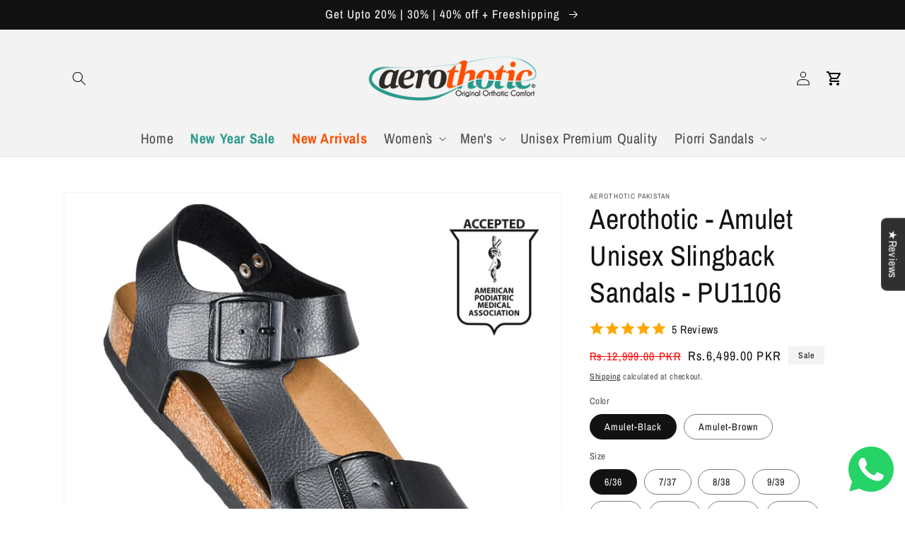

--- FILE ---
content_type: text/html; charset=utf-8
request_url: https://aerothotic.com.pk/products/aerothotic-amulet-slingback-sandals
body_size: 71931
content:
<!doctype html>
<html class="no-js" lang="en">
  <head>





	<!-- Added by AVADA SEO Suite -->
	









	<!-- /Added by AVADA SEO Suite -->




    <meta charset="utf-8">
    <meta http-equiv="X-UA-Compatible" content="IE=edge">
    <meta name="viewport" content="width=device-width,initial-scale=1">
    <meta name="theme-color" content="">
    <link rel="canonical" href="https://aerothotic.com.pk/products/aerothotic-amulet-slingback-sandals">
    <link rel="preconnect" href="https://cdn.shopify.com" crossorigin>
    <meta name="google-site-verification" content="hed3fn_YAXoFASkf6ZW_RHecgeMPkFcwma6YmO5RkfE" /><link rel="icon" type="image/png" href="//aerothotic.com.pk/cdn/shop/files/favicon_32x32.png?v=1634132171"><link rel="preconnect" href="https://fonts.shopifycdn.com" crossorigin><!-- Google tag (gtag.js) -->
<script async src="https://www.googletagmanager.com/gtag/js?id=AW-362988291"></script>
<script>
  window.dataLayer = window.dataLayer || [];
  function gtag(){dataLayer.push(arguments);}
  gtag('js', new Date());

  gtag('config', 'AW-362988291');
</script>

  <!-- Event snippet for Website Purchase conversion page -->
<script>
  gtag('event', 'conversion', {
      'send_to': 'AW-362988291/tChCCLrkr6MCEIOGi60B',
      'transaction_id': ''
  });
</script>


    
<!-- Global site tag (gtag.js) - Google Analytics -->
<script async src="https://www.googletagmanager.com/gtag/js?id=UA-214140649-1"></script>
<script>
  window.dataLayer = window.dataLayer || [];
  function gtag(){dataLayer.push(arguments);}
  gtag('js', new Date());

  gtag('config', 'UA-214140649-1');
</script>

<!-- Google Tag Manager -->
<script>(function(w,d,s,l,i){w[l]=w[l]||[];w[l].push({'gtm.start':
new Date().getTime(),event:'gtm.js'});var f=d.getElementsByTagName(s)[0],
j=d.createElement(s),dl=l!='dataLayer'?'&l='+l:'';j.async=true;j.src=
'https://www.googletagmanager.com/gtm.js?id='+i+dl;f.parentNode.insertBefore(j,f);
})(window,document,'script','dataLayer','GTM-ML9GSKR');</script>
<!-- End Google Tag Manager -->


<!-- Global site tag (gtag.js) - Google Ads: 362988291 -->
<script async src="https://www.googletagmanager.com/gtag/js?id=AW-362988291"></script>
<script>
  window.dataLayer = window.dataLayer || [];
  function gtag(){dataLayer.push(arguments);}
  gtag('js', new Date());

  gtag('config', 'AW-362988291');
</script>


  <!-- Avada Size Chart Script -->
 
<script src="//aerothotic.com.pk/cdn/shop/t/2/assets/size-chart-data.js?v=147246020955927313071695394836" defer='defer'></script>

    
    
  





<script>
  const AVADA_SC = {};
  AVADA_SC.product = {"id":8320296780094,"title":"Aerothotic - Amulet Unisex  Slingback Sandals - PU1106","handle":"aerothotic-amulet-slingback-sandals","description":"\u003cp data-mce-fragment=\"1\"\u003eAmulet (PU1106) walking sandals for women bestow comfort, vogue, security, and clemency. It is an ultimate all-rounder that your closet has been missing out on. Amulet slingback sandals are provided with dual straps lined with an extra protective strap on one side. The dual straps have added adjustability in the form of large metal buckles. Strap yourself in comfort with the help of slingback support of Amulet.\u003c\/p\u003e\n\u003cul data-mce-fragment=\"1\"\u003e\n\u003cli data-mce-fragment=\"1\"\u003e\u003ci data-mce-fragment=\"1\"\u003eMust have for casual and semi wardrobe\u003c\/i\u003e\u003c\/li\u003e\n\u003cli data-mce-fragment=\"1\"\u003e\u003ci data-mce-fragment=\"1\"\u003eSynthetic slingback leather upper \u003c\/i\u003e\u003c\/li\u003e\n\u003cli data-mce-fragment=\"1\"\u003e\u003ci data-mce-fragment=\"1\"\u003eHeel measures around 0.8”\u003c\/i\u003e\u003c\/li\u003e\n\u003cli data-mce-fragment=\"1\"\u003e\u003ci data-mce-fragment=\"1\"\u003eSupportive of high arches\u003c\/i\u003e\u003c\/li\u003e\n\u003cli data-mce-fragment=\"1\"\u003e\u003ci data-mce-fragment=\"1\"\u003eWidth measures around 3.4”\u003c\/i\u003e\u003c\/li\u003e\n\u003cli data-mce-fragment=\"1\"\u003e\u003ci data-mce-fragment=\"1\"\u003eWeighs approximately 1 lbs\/pair\u003c\/i\u003e\u003c\/li\u003e\n\u003cli data-mce-fragment=\"1\"\u003e\u003ci data-mce-fragment=\"1\"\u003ePlatform height measures approximately 0.7”\u003c\/i\u003e\u003c\/li\u003e\n\u003cli data-mce-fragment=\"1\"\u003e\u003ci data-mce-fragment=\"1\"\u003eAvailable in Black, Brown, and Tan color.\u003c\/i\u003e\u003c\/li\u003e\n\u003cli data-mce-fragment=\"1\"\u003e\u003ci data-mce-fragment=\"1\"\u003eBlock pattern outsole allows firm grip on different surfaces\u003c\/i\u003e\u003c\/li\u003e\n\u003cli data-mce-fragment=\"1\"\u003e\u003ci data-mce-fragment=\"1\"\u003ePU outsole provides additive support\u003c\/i\u003e\u003c\/li\u003e\n\u003cli data-mce-fragment=\"1\"\u003e\u003ci data-mce-fragment=\"1\"\u003eDeep heel cup supports hindfoot\u003c\/i\u003e\u003c\/li\u003e\n\u003cli data-mce-fragment=\"1\"\u003e\u003ci data-mce-fragment=\"1\"\u003eOffered in whole sizes and fits true to size.  \u003c\/i\u003e\u003c\/li\u003e\n\u003c\/ul\u003e","published_at":"2025-03-20T15:34:24+05:00","created_at":"2023-05-24T15:37:57+05:00","vendor":"Aerothotic Pakistan","type":"Shoes","tags":[],"price":649900,"price_min":649900,"price_max":649900,"available":true,"price_varies":false,"compare_at_price":1299900,"compare_at_price_min":1299900,"compare_at_price_max":1299900,"compare_at_price_varies":false,"variants":[{"id":45290237428030,"title":"Amulet-Black \/ 6\/36","option1":"Amulet-Black","option2":"6\/36","option3":null,"sku":"PU1106Black6","requires_shipping":true,"taxable":true,"featured_image":{"id":41371004731710,"product_id":8320296780094,"position":1,"created_at":"2023-05-24T15:47:10+05:00","updated_at":"2023-05-24T15:47:37+05:00","alt":null,"width":2000,"height":2000,"src":"\/\/aerothotic.com.pk\/cdn\/shop\/files\/PU1106-Aerothotic-Women-Black-Amulet-Cork-Slingback_fc1c7bc8-a670-4a79-8534-1797e895f3c9.jpg?v=1684925257","variant_ids":[45290237428030,45290237460798,45290237493566,45290237526334,45290237559102,45290237591870,45291808620862,45291808653630,45291808686398]},"available":true,"name":"Aerothotic - Amulet Unisex  Slingback Sandals - PU1106 - Amulet-Black \/ 6\/36","public_title":"Amulet-Black \/ 6\/36","options":["Amulet-Black","6\/36"],"price":649900,"weight":680,"compare_at_price":1299900,"inventory_management":"shopify","barcode":"810047873075","featured_media":{"alt":null,"id":33730573697342,"position":1,"preview_image":{"aspect_ratio":1.0,"height":2000,"width":2000,"src":"\/\/aerothotic.com.pk\/cdn\/shop\/files\/PU1106-Aerothotic-Women-Black-Amulet-Cork-Slingback_fc1c7bc8-a670-4a79-8534-1797e895f3c9.jpg?v=1684925257"}},"requires_selling_plan":false,"selling_plan_allocations":[]},{"id":45290237460798,"title":"Amulet-Black \/ 7\/37","option1":"Amulet-Black","option2":"7\/37","option3":null,"sku":"PU1106Black7","requires_shipping":true,"taxable":true,"featured_image":{"id":41371004731710,"product_id":8320296780094,"position":1,"created_at":"2023-05-24T15:47:10+05:00","updated_at":"2023-05-24T15:47:37+05:00","alt":null,"width":2000,"height":2000,"src":"\/\/aerothotic.com.pk\/cdn\/shop\/files\/PU1106-Aerothotic-Women-Black-Amulet-Cork-Slingback_fc1c7bc8-a670-4a79-8534-1797e895f3c9.jpg?v=1684925257","variant_ids":[45290237428030,45290237460798,45290237493566,45290237526334,45290237559102,45290237591870,45291808620862,45291808653630,45291808686398]},"available":true,"name":"Aerothotic - Amulet Unisex  Slingback Sandals - PU1106 - Amulet-Black \/ 7\/37","public_title":"Amulet-Black \/ 7\/37","options":["Amulet-Black","7\/37"],"price":649900,"weight":680,"compare_at_price":1299900,"inventory_management":"shopify","barcode":"810047873082","featured_media":{"alt":null,"id":33730573697342,"position":1,"preview_image":{"aspect_ratio":1.0,"height":2000,"width":2000,"src":"\/\/aerothotic.com.pk\/cdn\/shop\/files\/PU1106-Aerothotic-Women-Black-Amulet-Cork-Slingback_fc1c7bc8-a670-4a79-8534-1797e895f3c9.jpg?v=1684925257"}},"requires_selling_plan":false,"selling_plan_allocations":[]},{"id":45290237493566,"title":"Amulet-Black \/ 8\/38","option1":"Amulet-Black","option2":"8\/38","option3":null,"sku":"PU1106Black8","requires_shipping":true,"taxable":true,"featured_image":{"id":41371004731710,"product_id":8320296780094,"position":1,"created_at":"2023-05-24T15:47:10+05:00","updated_at":"2023-05-24T15:47:37+05:00","alt":null,"width":2000,"height":2000,"src":"\/\/aerothotic.com.pk\/cdn\/shop\/files\/PU1106-Aerothotic-Women-Black-Amulet-Cork-Slingback_fc1c7bc8-a670-4a79-8534-1797e895f3c9.jpg?v=1684925257","variant_ids":[45290237428030,45290237460798,45290237493566,45290237526334,45290237559102,45290237591870,45291808620862,45291808653630,45291808686398]},"available":true,"name":"Aerothotic - Amulet Unisex  Slingback Sandals - PU1106 - Amulet-Black \/ 8\/38","public_title":"Amulet-Black \/ 8\/38","options":["Amulet-Black","8\/38"],"price":649900,"weight":680,"compare_at_price":1299900,"inventory_management":"shopify","barcode":"810047873099","featured_media":{"alt":null,"id":33730573697342,"position":1,"preview_image":{"aspect_ratio":1.0,"height":2000,"width":2000,"src":"\/\/aerothotic.com.pk\/cdn\/shop\/files\/PU1106-Aerothotic-Women-Black-Amulet-Cork-Slingback_fc1c7bc8-a670-4a79-8534-1797e895f3c9.jpg?v=1684925257"}},"requires_selling_plan":false,"selling_plan_allocations":[]},{"id":45290237526334,"title":"Amulet-Black \/ 9\/39","option1":"Amulet-Black","option2":"9\/39","option3":null,"sku":"PU1106Black9","requires_shipping":true,"taxable":true,"featured_image":{"id":41371004731710,"product_id":8320296780094,"position":1,"created_at":"2023-05-24T15:47:10+05:00","updated_at":"2023-05-24T15:47:37+05:00","alt":null,"width":2000,"height":2000,"src":"\/\/aerothotic.com.pk\/cdn\/shop\/files\/PU1106-Aerothotic-Women-Black-Amulet-Cork-Slingback_fc1c7bc8-a670-4a79-8534-1797e895f3c9.jpg?v=1684925257","variant_ids":[45290237428030,45290237460798,45290237493566,45290237526334,45290237559102,45290237591870,45291808620862,45291808653630,45291808686398]},"available":true,"name":"Aerothotic - Amulet Unisex  Slingback Sandals - PU1106 - Amulet-Black \/ 9\/39","public_title":"Amulet-Black \/ 9\/39","options":["Amulet-Black","9\/39"],"price":649900,"weight":680,"compare_at_price":1299900,"inventory_management":"shopify","barcode":"810047873105","featured_media":{"alt":null,"id":33730573697342,"position":1,"preview_image":{"aspect_ratio":1.0,"height":2000,"width":2000,"src":"\/\/aerothotic.com.pk\/cdn\/shop\/files\/PU1106-Aerothotic-Women-Black-Amulet-Cork-Slingback_fc1c7bc8-a670-4a79-8534-1797e895f3c9.jpg?v=1684925257"}},"requires_selling_plan":false,"selling_plan_allocations":[]},{"id":45290237559102,"title":"Amulet-Black \/ 10\/40","option1":"Amulet-Black","option2":"10\/40","option3":null,"sku":"PU1106Black10","requires_shipping":true,"taxable":true,"featured_image":{"id":41371004731710,"product_id":8320296780094,"position":1,"created_at":"2023-05-24T15:47:10+05:00","updated_at":"2023-05-24T15:47:37+05:00","alt":null,"width":2000,"height":2000,"src":"\/\/aerothotic.com.pk\/cdn\/shop\/files\/PU1106-Aerothotic-Women-Black-Amulet-Cork-Slingback_fc1c7bc8-a670-4a79-8534-1797e895f3c9.jpg?v=1684925257","variant_ids":[45290237428030,45290237460798,45290237493566,45290237526334,45290237559102,45290237591870,45291808620862,45291808653630,45291808686398]},"available":true,"name":"Aerothotic - Amulet Unisex  Slingback Sandals - PU1106 - Amulet-Black \/ 10\/40","public_title":"Amulet-Black \/ 10\/40","options":["Amulet-Black","10\/40"],"price":649900,"weight":680,"compare_at_price":1299900,"inventory_management":"shopify","barcode":"810047873112","featured_media":{"alt":null,"id":33730573697342,"position":1,"preview_image":{"aspect_ratio":1.0,"height":2000,"width":2000,"src":"\/\/aerothotic.com.pk\/cdn\/shop\/files\/PU1106-Aerothotic-Women-Black-Amulet-Cork-Slingback_fc1c7bc8-a670-4a79-8534-1797e895f3c9.jpg?v=1684925257"}},"requires_selling_plan":false,"selling_plan_allocations":[]},{"id":45290237591870,"title":"Amulet-Black \/ 11\/41","option1":"Amulet-Black","option2":"11\/41","option3":null,"sku":"PU1106Black11","requires_shipping":true,"taxable":true,"featured_image":{"id":41371004731710,"product_id":8320296780094,"position":1,"created_at":"2023-05-24T15:47:10+05:00","updated_at":"2023-05-24T15:47:37+05:00","alt":null,"width":2000,"height":2000,"src":"\/\/aerothotic.com.pk\/cdn\/shop\/files\/PU1106-Aerothotic-Women-Black-Amulet-Cork-Slingback_fc1c7bc8-a670-4a79-8534-1797e895f3c9.jpg?v=1684925257","variant_ids":[45290237428030,45290237460798,45290237493566,45290237526334,45290237559102,45290237591870,45291808620862,45291808653630,45291808686398]},"available":false,"name":"Aerothotic - Amulet Unisex  Slingback Sandals - PU1106 - Amulet-Black \/ 11\/41","public_title":"Amulet-Black \/ 11\/41","options":["Amulet-Black","11\/41"],"price":649900,"weight":680,"compare_at_price":1299900,"inventory_management":"shopify","barcode":"810047873129","featured_media":{"alt":null,"id":33730573697342,"position":1,"preview_image":{"aspect_ratio":1.0,"height":2000,"width":2000,"src":"\/\/aerothotic.com.pk\/cdn\/shop\/files\/PU1106-Aerothotic-Women-Black-Amulet-Cork-Slingback_fc1c7bc8-a670-4a79-8534-1797e895f3c9.jpg?v=1684925257"}},"requires_selling_plan":false,"selling_plan_allocations":[]},{"id":45291808620862,"title":"Amulet-Black \/ 12\/42","option1":"Amulet-Black","option2":"12\/42","option3":null,"sku":"PU1106Black12","requires_shipping":true,"taxable":true,"featured_image":{"id":41371004731710,"product_id":8320296780094,"position":1,"created_at":"2023-05-24T15:47:10+05:00","updated_at":"2023-05-24T15:47:37+05:00","alt":null,"width":2000,"height":2000,"src":"\/\/aerothotic.com.pk\/cdn\/shop\/files\/PU1106-Aerothotic-Women-Black-Amulet-Cork-Slingback_fc1c7bc8-a670-4a79-8534-1797e895f3c9.jpg?v=1684925257","variant_ids":[45290237428030,45290237460798,45290237493566,45290237526334,45290237559102,45290237591870,45291808620862,45291808653630,45291808686398]},"available":false,"name":"Aerothotic - Amulet Unisex  Slingback Sandals - PU1106 - Amulet-Black \/ 12\/42","public_title":"Amulet-Black \/ 12\/42","options":["Amulet-Black","12\/42"],"price":649900,"weight":680,"compare_at_price":1299900,"inventory_management":"shopify","barcode":"810104333634","featured_media":{"alt":null,"id":33730573697342,"position":1,"preview_image":{"aspect_ratio":1.0,"height":2000,"width":2000,"src":"\/\/aerothotic.com.pk\/cdn\/shop\/files\/PU1106-Aerothotic-Women-Black-Amulet-Cork-Slingback_fc1c7bc8-a670-4a79-8534-1797e895f3c9.jpg?v=1684925257"}},"requires_selling_plan":false,"selling_plan_allocations":[]},{"id":45291808653630,"title":"Amulet-Black \/ 13\/43","option1":"Amulet-Black","option2":"13\/43","option3":null,"sku":"PU1106Black13","requires_shipping":true,"taxable":true,"featured_image":{"id":41371004731710,"product_id":8320296780094,"position":1,"created_at":"2023-05-24T15:47:10+05:00","updated_at":"2023-05-24T15:47:37+05:00","alt":null,"width":2000,"height":2000,"src":"\/\/aerothotic.com.pk\/cdn\/shop\/files\/PU1106-Aerothotic-Women-Black-Amulet-Cork-Slingback_fc1c7bc8-a670-4a79-8534-1797e895f3c9.jpg?v=1684925257","variant_ids":[45290237428030,45290237460798,45290237493566,45290237526334,45290237559102,45290237591870,45291808620862,45291808653630,45291808686398]},"available":false,"name":"Aerothotic - Amulet Unisex  Slingback Sandals - PU1106 - Amulet-Black \/ 13\/43","public_title":"Amulet-Black \/ 13\/43","options":["Amulet-Black","13\/43"],"price":649900,"weight":680,"compare_at_price":1299900,"inventory_management":"shopify","barcode":"810104333641","featured_media":{"alt":null,"id":33730573697342,"position":1,"preview_image":{"aspect_ratio":1.0,"height":2000,"width":2000,"src":"\/\/aerothotic.com.pk\/cdn\/shop\/files\/PU1106-Aerothotic-Women-Black-Amulet-Cork-Slingback_fc1c7bc8-a670-4a79-8534-1797e895f3c9.jpg?v=1684925257"}},"requires_selling_plan":false,"selling_plan_allocations":[]},{"id":45291808686398,"title":"Amulet-Black \/ 14\/44","option1":"Amulet-Black","option2":"14\/44","option3":null,"sku":"PU1106Black14","requires_shipping":true,"taxable":true,"featured_image":{"id":41371004731710,"product_id":8320296780094,"position":1,"created_at":"2023-05-24T15:47:10+05:00","updated_at":"2023-05-24T15:47:37+05:00","alt":null,"width":2000,"height":2000,"src":"\/\/aerothotic.com.pk\/cdn\/shop\/files\/PU1106-Aerothotic-Women-Black-Amulet-Cork-Slingback_fc1c7bc8-a670-4a79-8534-1797e895f3c9.jpg?v=1684925257","variant_ids":[45290237428030,45290237460798,45290237493566,45290237526334,45290237559102,45290237591870,45291808620862,45291808653630,45291808686398]},"available":false,"name":"Aerothotic - Amulet Unisex  Slingback Sandals - PU1106 - Amulet-Black \/ 14\/44","public_title":"Amulet-Black \/ 14\/44","options":["Amulet-Black","14\/44"],"price":649900,"weight":680,"compare_at_price":1299900,"inventory_management":"shopify","barcode":"810104333658","featured_media":{"alt":null,"id":33730573697342,"position":1,"preview_image":{"aspect_ratio":1.0,"height":2000,"width":2000,"src":"\/\/aerothotic.com.pk\/cdn\/shop\/files\/PU1106-Aerothotic-Women-Black-Amulet-Cork-Slingback_fc1c7bc8-a670-4a79-8534-1797e895f3c9.jpg?v=1684925257"}},"requires_selling_plan":false,"selling_plan_allocations":[]},{"id":45290237624638,"title":"Amulet-Brown \/ 6\/36","option1":"Amulet-Brown","option2":"6\/36","option3":null,"sku":"PU1106Brown6","requires_shipping":true,"taxable":true,"featured_image":{"id":41371004698942,"product_id":8320296780094,"position":6,"created_at":"2023-05-24T15:47:10+05:00","updated_at":"2024-08-27T19:41:00+05:00","alt":null,"width":2000,"height":2000,"src":"\/\/aerothotic.com.pk\/cdn\/shop\/files\/PU1106-Aerothotic-Women-Brown-Amulet-Cork-Slingback_85bd96b3-3b56-422e-bf51-1d4d0804acfb.jpg?v=1724769660","variant_ids":[45290237624638,45290237657406,45290237690174,45290237722942,45290237755710,45290237788478,45291808719166,45291808751934,45291808784702]},"available":true,"name":"Aerothotic - Amulet Unisex  Slingback Sandals - PU1106 - Amulet-Brown \/ 6\/36","public_title":"Amulet-Brown \/ 6\/36","options":["Amulet-Brown","6\/36"],"price":649900,"weight":680,"compare_at_price":1299900,"inventory_management":"shopify","barcode":"810047873136","featured_media":{"alt":null,"id":33730573762878,"position":7,"preview_image":{"aspect_ratio":1.0,"height":2000,"width":2000,"src":"\/\/aerothotic.com.pk\/cdn\/shop\/files\/PU1106-Aerothotic-Women-Brown-Amulet-Cork-Slingback_85bd96b3-3b56-422e-bf51-1d4d0804acfb.jpg?v=1724769660"}},"requires_selling_plan":false,"selling_plan_allocations":[]},{"id":45290237657406,"title":"Amulet-Brown \/ 7\/37","option1":"Amulet-Brown","option2":"7\/37","option3":null,"sku":"PU1106Brown7","requires_shipping":true,"taxable":true,"featured_image":{"id":41371004698942,"product_id":8320296780094,"position":6,"created_at":"2023-05-24T15:47:10+05:00","updated_at":"2024-08-27T19:41:00+05:00","alt":null,"width":2000,"height":2000,"src":"\/\/aerothotic.com.pk\/cdn\/shop\/files\/PU1106-Aerothotic-Women-Brown-Amulet-Cork-Slingback_85bd96b3-3b56-422e-bf51-1d4d0804acfb.jpg?v=1724769660","variant_ids":[45290237624638,45290237657406,45290237690174,45290237722942,45290237755710,45290237788478,45291808719166,45291808751934,45291808784702]},"available":true,"name":"Aerothotic - Amulet Unisex  Slingback Sandals - PU1106 - Amulet-Brown \/ 7\/37","public_title":"Amulet-Brown \/ 7\/37","options":["Amulet-Brown","7\/37"],"price":649900,"weight":680,"compare_at_price":1299900,"inventory_management":"shopify","barcode":"810047873143","featured_media":{"alt":null,"id":33730573762878,"position":7,"preview_image":{"aspect_ratio":1.0,"height":2000,"width":2000,"src":"\/\/aerothotic.com.pk\/cdn\/shop\/files\/PU1106-Aerothotic-Women-Brown-Amulet-Cork-Slingback_85bd96b3-3b56-422e-bf51-1d4d0804acfb.jpg?v=1724769660"}},"requires_selling_plan":false,"selling_plan_allocations":[]},{"id":45290237690174,"title":"Amulet-Brown \/ 8\/38","option1":"Amulet-Brown","option2":"8\/38","option3":null,"sku":"PU1106Brown8","requires_shipping":true,"taxable":true,"featured_image":{"id":41371004698942,"product_id":8320296780094,"position":6,"created_at":"2023-05-24T15:47:10+05:00","updated_at":"2024-08-27T19:41:00+05:00","alt":null,"width":2000,"height":2000,"src":"\/\/aerothotic.com.pk\/cdn\/shop\/files\/PU1106-Aerothotic-Women-Brown-Amulet-Cork-Slingback_85bd96b3-3b56-422e-bf51-1d4d0804acfb.jpg?v=1724769660","variant_ids":[45290237624638,45290237657406,45290237690174,45290237722942,45290237755710,45290237788478,45291808719166,45291808751934,45291808784702]},"available":true,"name":"Aerothotic - Amulet Unisex  Slingback Sandals - PU1106 - Amulet-Brown \/ 8\/38","public_title":"Amulet-Brown \/ 8\/38","options":["Amulet-Brown","8\/38"],"price":649900,"weight":680,"compare_at_price":1299900,"inventory_management":"shopify","barcode":"810047873150","featured_media":{"alt":null,"id":33730573762878,"position":7,"preview_image":{"aspect_ratio":1.0,"height":2000,"width":2000,"src":"\/\/aerothotic.com.pk\/cdn\/shop\/files\/PU1106-Aerothotic-Women-Brown-Amulet-Cork-Slingback_85bd96b3-3b56-422e-bf51-1d4d0804acfb.jpg?v=1724769660"}},"requires_selling_plan":false,"selling_plan_allocations":[]},{"id":45290237722942,"title":"Amulet-Brown \/ 9\/39","option1":"Amulet-Brown","option2":"9\/39","option3":null,"sku":"PU1106Brown9","requires_shipping":true,"taxable":true,"featured_image":{"id":41371004698942,"product_id":8320296780094,"position":6,"created_at":"2023-05-24T15:47:10+05:00","updated_at":"2024-08-27T19:41:00+05:00","alt":null,"width":2000,"height":2000,"src":"\/\/aerothotic.com.pk\/cdn\/shop\/files\/PU1106-Aerothotic-Women-Brown-Amulet-Cork-Slingback_85bd96b3-3b56-422e-bf51-1d4d0804acfb.jpg?v=1724769660","variant_ids":[45290237624638,45290237657406,45290237690174,45290237722942,45290237755710,45290237788478,45291808719166,45291808751934,45291808784702]},"available":true,"name":"Aerothotic - Amulet Unisex  Slingback Sandals - PU1106 - Amulet-Brown \/ 9\/39","public_title":"Amulet-Brown \/ 9\/39","options":["Amulet-Brown","9\/39"],"price":649900,"weight":680,"compare_at_price":1299900,"inventory_management":"shopify","barcode":"810047873167","featured_media":{"alt":null,"id":33730573762878,"position":7,"preview_image":{"aspect_ratio":1.0,"height":2000,"width":2000,"src":"\/\/aerothotic.com.pk\/cdn\/shop\/files\/PU1106-Aerothotic-Women-Brown-Amulet-Cork-Slingback_85bd96b3-3b56-422e-bf51-1d4d0804acfb.jpg?v=1724769660"}},"requires_selling_plan":false,"selling_plan_allocations":[]},{"id":45290237755710,"title":"Amulet-Brown \/ 10\/40","option1":"Amulet-Brown","option2":"10\/40","option3":null,"sku":"PU1106Brown10","requires_shipping":true,"taxable":true,"featured_image":{"id":41371004698942,"product_id":8320296780094,"position":6,"created_at":"2023-05-24T15:47:10+05:00","updated_at":"2024-08-27T19:41:00+05:00","alt":null,"width":2000,"height":2000,"src":"\/\/aerothotic.com.pk\/cdn\/shop\/files\/PU1106-Aerothotic-Women-Brown-Amulet-Cork-Slingback_85bd96b3-3b56-422e-bf51-1d4d0804acfb.jpg?v=1724769660","variant_ids":[45290237624638,45290237657406,45290237690174,45290237722942,45290237755710,45290237788478,45291808719166,45291808751934,45291808784702]},"available":true,"name":"Aerothotic - Amulet Unisex  Slingback Sandals - PU1106 - Amulet-Brown \/ 10\/40","public_title":"Amulet-Brown \/ 10\/40","options":["Amulet-Brown","10\/40"],"price":649900,"weight":680,"compare_at_price":1299900,"inventory_management":"shopify","barcode":"810047873174","featured_media":{"alt":null,"id":33730573762878,"position":7,"preview_image":{"aspect_ratio":1.0,"height":2000,"width":2000,"src":"\/\/aerothotic.com.pk\/cdn\/shop\/files\/PU1106-Aerothotic-Women-Brown-Amulet-Cork-Slingback_85bd96b3-3b56-422e-bf51-1d4d0804acfb.jpg?v=1724769660"}},"requires_selling_plan":false,"selling_plan_allocations":[]},{"id":45290237788478,"title":"Amulet-Brown \/ 11\/41","option1":"Amulet-Brown","option2":"11\/41","option3":null,"sku":"PU1106Brown11","requires_shipping":true,"taxable":true,"featured_image":{"id":41371004698942,"product_id":8320296780094,"position":6,"created_at":"2023-05-24T15:47:10+05:00","updated_at":"2024-08-27T19:41:00+05:00","alt":null,"width":2000,"height":2000,"src":"\/\/aerothotic.com.pk\/cdn\/shop\/files\/PU1106-Aerothotic-Women-Brown-Amulet-Cork-Slingback_85bd96b3-3b56-422e-bf51-1d4d0804acfb.jpg?v=1724769660","variant_ids":[45290237624638,45290237657406,45290237690174,45290237722942,45290237755710,45290237788478,45291808719166,45291808751934,45291808784702]},"available":false,"name":"Aerothotic - Amulet Unisex  Slingback Sandals - PU1106 - Amulet-Brown \/ 11\/41","public_title":"Amulet-Brown \/ 11\/41","options":["Amulet-Brown","11\/41"],"price":649900,"weight":680,"compare_at_price":1299900,"inventory_management":"shopify","barcode":"810047873181","featured_media":{"alt":null,"id":33730573762878,"position":7,"preview_image":{"aspect_ratio":1.0,"height":2000,"width":2000,"src":"\/\/aerothotic.com.pk\/cdn\/shop\/files\/PU1106-Aerothotic-Women-Brown-Amulet-Cork-Slingback_85bd96b3-3b56-422e-bf51-1d4d0804acfb.jpg?v=1724769660"}},"requires_selling_plan":false,"selling_plan_allocations":[]},{"id":45291808719166,"title":"Amulet-Brown \/ 12\/42","option1":"Amulet-Brown","option2":"12\/42","option3":null,"sku":"PU1106Brown12","requires_shipping":true,"taxable":true,"featured_image":{"id":41371004698942,"product_id":8320296780094,"position":6,"created_at":"2023-05-24T15:47:10+05:00","updated_at":"2024-08-27T19:41:00+05:00","alt":null,"width":2000,"height":2000,"src":"\/\/aerothotic.com.pk\/cdn\/shop\/files\/PU1106-Aerothotic-Women-Brown-Amulet-Cork-Slingback_85bd96b3-3b56-422e-bf51-1d4d0804acfb.jpg?v=1724769660","variant_ids":[45290237624638,45290237657406,45290237690174,45290237722942,45290237755710,45290237788478,45291808719166,45291808751934,45291808784702]},"available":false,"name":"Aerothotic - Amulet Unisex  Slingback Sandals - PU1106 - Amulet-Brown \/ 12\/42","public_title":"Amulet-Brown \/ 12\/42","options":["Amulet-Brown","12\/42"],"price":649900,"weight":680,"compare_at_price":1299900,"inventory_management":"shopify","barcode":"810104333696","featured_media":{"alt":null,"id":33730573762878,"position":7,"preview_image":{"aspect_ratio":1.0,"height":2000,"width":2000,"src":"\/\/aerothotic.com.pk\/cdn\/shop\/files\/PU1106-Aerothotic-Women-Brown-Amulet-Cork-Slingback_85bd96b3-3b56-422e-bf51-1d4d0804acfb.jpg?v=1724769660"}},"requires_selling_plan":false,"selling_plan_allocations":[]},{"id":45291808751934,"title":"Amulet-Brown \/ 13\/43","option1":"Amulet-Brown","option2":"13\/43","option3":null,"sku":"PU1106Brown13","requires_shipping":true,"taxable":true,"featured_image":{"id":41371004698942,"product_id":8320296780094,"position":6,"created_at":"2023-05-24T15:47:10+05:00","updated_at":"2024-08-27T19:41:00+05:00","alt":null,"width":2000,"height":2000,"src":"\/\/aerothotic.com.pk\/cdn\/shop\/files\/PU1106-Aerothotic-Women-Brown-Amulet-Cork-Slingback_85bd96b3-3b56-422e-bf51-1d4d0804acfb.jpg?v=1724769660","variant_ids":[45290237624638,45290237657406,45290237690174,45290237722942,45290237755710,45290237788478,45291808719166,45291808751934,45291808784702]},"available":false,"name":"Aerothotic - Amulet Unisex  Slingback Sandals - PU1106 - Amulet-Brown \/ 13\/43","public_title":"Amulet-Brown \/ 13\/43","options":["Amulet-Brown","13\/43"],"price":649900,"weight":680,"compare_at_price":1299900,"inventory_management":"shopify","barcode":"810104333702","featured_media":{"alt":null,"id":33730573762878,"position":7,"preview_image":{"aspect_ratio":1.0,"height":2000,"width":2000,"src":"\/\/aerothotic.com.pk\/cdn\/shop\/files\/PU1106-Aerothotic-Women-Brown-Amulet-Cork-Slingback_85bd96b3-3b56-422e-bf51-1d4d0804acfb.jpg?v=1724769660"}},"requires_selling_plan":false,"selling_plan_allocations":[]},{"id":45291808784702,"title":"Amulet-Brown \/ 14\/44","option1":"Amulet-Brown","option2":"14\/44","option3":null,"sku":"PU1106Brown14","requires_shipping":true,"taxable":true,"featured_image":{"id":41371004698942,"product_id":8320296780094,"position":6,"created_at":"2023-05-24T15:47:10+05:00","updated_at":"2024-08-27T19:41:00+05:00","alt":null,"width":2000,"height":2000,"src":"\/\/aerothotic.com.pk\/cdn\/shop\/files\/PU1106-Aerothotic-Women-Brown-Amulet-Cork-Slingback_85bd96b3-3b56-422e-bf51-1d4d0804acfb.jpg?v=1724769660","variant_ids":[45290237624638,45290237657406,45290237690174,45290237722942,45290237755710,45290237788478,45291808719166,45291808751934,45291808784702]},"available":false,"name":"Aerothotic - Amulet Unisex  Slingback Sandals - PU1106 - Amulet-Brown \/ 14\/44","public_title":"Amulet-Brown \/ 14\/44","options":["Amulet-Brown","14\/44"],"price":649900,"weight":680,"compare_at_price":1299900,"inventory_management":"shopify","barcode":"810104333719","featured_media":{"alt":null,"id":33730573762878,"position":7,"preview_image":{"aspect_ratio":1.0,"height":2000,"width":2000,"src":"\/\/aerothotic.com.pk\/cdn\/shop\/files\/PU1106-Aerothotic-Women-Brown-Amulet-Cork-Slingback_85bd96b3-3b56-422e-bf51-1d4d0804acfb.jpg?v=1724769660"}},"requires_selling_plan":false,"selling_plan_allocations":[]}],"images":["\/\/aerothotic.com.pk\/cdn\/shop\/files\/PU1106-Aerothotic-Women-Black-Amulet-Cork-Slingback_fc1c7bc8-a670-4a79-8534-1797e895f3c9.jpg?v=1684925257","\/\/aerothotic.com.pk\/cdn\/shop\/files\/PU-CHINA-All-size.jpg?v=1741699347","\/\/aerothotic.com.pk\/cdn\/shop\/files\/PU1106-Aerothotic-Women-Black-Amulet-Cork-Slingback4.jpg?v=1724769660","\/\/aerothotic.com.pk\/cdn\/shop\/files\/PU1106Black3.jpg?v=1724769660","\/\/aerothotic.com.pk\/cdn\/shop\/files\/PU1106-Aerothotic-Women-Black-Amulet-Cork-Slingback5.jpg?v=1724769660","\/\/aerothotic.com.pk\/cdn\/shop\/files\/PU1106-Aerothotic-Women-Brown-Amulet-Cork-Slingback_85bd96b3-3b56-422e-bf51-1d4d0804acfb.jpg?v=1724769660","\/\/aerothotic.com.pk\/cdn\/shop\/files\/PU1106-Aerothotic-Women-Brown-Amulet-Cork-Slingback4.jpg?v=1724769660","\/\/aerothotic.com.pk\/cdn\/shop\/files\/PU1106Brown3.jpg?v=1724769660","\/\/aerothotic.com.pk\/cdn\/shop\/files\/PU1106-Aerothotic-Women-Brown-Amulet-Cork-Slingback5.jpg?v=1724769660"],"featured_image":"\/\/aerothotic.com.pk\/cdn\/shop\/files\/PU1106-Aerothotic-Women-Black-Amulet-Cork-Slingback_fc1c7bc8-a670-4a79-8534-1797e895f3c9.jpg?v=1684925257","options":["Color","Size"],"media":[{"alt":null,"id":33730573697342,"position":1,"preview_image":{"aspect_ratio":1.0,"height":2000,"width":2000,"src":"\/\/aerothotic.com.pk\/cdn\/shop\/files\/PU1106-Aerothotic-Women-Black-Amulet-Cork-Slingback_fc1c7bc8-a670-4a79-8534-1797e895f3c9.jpg?v=1684925257"},"aspect_ratio":1.0,"height":2000,"media_type":"image","src":"\/\/aerothotic.com.pk\/cdn\/shop\/files\/PU1106-Aerothotic-Women-Black-Amulet-Cork-Slingback_fc1c7bc8-a670-4a79-8534-1797e895f3c9.jpg?v=1684925257","width":2000},{"alt":null,"id":41170071585086,"position":2,"preview_image":{"aspect_ratio":0.654,"height":722,"width":472,"src":"\/\/aerothotic.com.pk\/cdn\/shop\/files\/PU-CHINA-All-size.jpg?v=1741699347"},"aspect_ratio":0.654,"height":722,"media_type":"image","src":"\/\/aerothotic.com.pk\/cdn\/shop\/files\/PU-CHINA-All-size.jpg?v=1741699347","width":472},{"alt":null,"id":33730542043454,"position":3,"preview_image":{"aspect_ratio":1.0,"height":2000,"width":2000,"src":"\/\/aerothotic.com.pk\/cdn\/shop\/files\/PU1106-Aerothotic-Women-Black-Amulet-Cork-Slingback4.jpg?v=1724769660"},"aspect_ratio":1.0,"height":2000,"media_type":"image","src":"\/\/aerothotic.com.pk\/cdn\/shop\/files\/PU1106-Aerothotic-Women-Black-Amulet-Cork-Slingback4.jpg?v=1724769660","width":2000},{"alt":null,"id":39239512785214,"position":4,"preview_image":{"aspect_ratio":1.0,"height":2000,"width":2000,"src":"\/\/aerothotic.com.pk\/cdn\/shop\/files\/PU1106Black3.jpg?v=1724769660"},"aspect_ratio":1.0,"height":2000,"media_type":"image","src":"\/\/aerothotic.com.pk\/cdn\/shop\/files\/PU1106Black3.jpg?v=1724769660","width":2000},{"alt":null,"id":33730542076222,"position":5,"preview_image":{"aspect_ratio":1.0,"height":2000,"width":2000,"src":"\/\/aerothotic.com.pk\/cdn\/shop\/files\/PU1106-Aerothotic-Women-Black-Amulet-Cork-Slingback5.jpg?v=1724769660"},"aspect_ratio":1.0,"height":2000,"media_type":"image","src":"\/\/aerothotic.com.pk\/cdn\/shop\/files\/PU1106-Aerothotic-Women-Black-Amulet-Cork-Slingback5.jpg?v=1724769660","width":2000},{"alt":null,"id":36255893225790,"position":6,"preview_image":{"aspect_ratio":1.778,"height":720,"width":1280,"src":"\/\/aerothotic.com.pk\/cdn\/shop\/files\/preview_images\/94ca99cec52a480c84dd2f7d3387d408.thumbnail.0000000000.jpg?v=1701094849"},"aspect_ratio":1.775,"duration":8000,"media_type":"video","sources":[{"format":"mp4","height":480,"mime_type":"video\/mp4","url":"\/\/aerothotic.com.pk\/cdn\/shop\/videos\/c\/vp\/94ca99cec52a480c84dd2f7d3387d408\/94ca99cec52a480c84dd2f7d3387d408.SD-480p-1.5Mbps-21224413.mp4?v=0","width":852},{"format":"mp4","height":720,"mime_type":"video\/mp4","url":"\/\/aerothotic.com.pk\/cdn\/shop\/videos\/c\/vp\/94ca99cec52a480c84dd2f7d3387d408\/94ca99cec52a480c84dd2f7d3387d408.HD-720p-4.5Mbps-21224413.mp4?v=0","width":1280},{"format":"m3u8","height":720,"mime_type":"application\/x-mpegURL","url":"\/\/aerothotic.com.pk\/cdn\/shop\/videos\/c\/vp\/94ca99cec52a480c84dd2f7d3387d408\/94ca99cec52a480c84dd2f7d3387d408.m3u8?v=0","width":1280}]},{"alt":null,"id":33730573762878,"position":7,"preview_image":{"aspect_ratio":1.0,"height":2000,"width":2000,"src":"\/\/aerothotic.com.pk\/cdn\/shop\/files\/PU1106-Aerothotic-Women-Brown-Amulet-Cork-Slingback_85bd96b3-3b56-422e-bf51-1d4d0804acfb.jpg?v=1724769660"},"aspect_ratio":1.0,"height":2000,"media_type":"image","src":"\/\/aerothotic.com.pk\/cdn\/shop\/files\/PU1106-Aerothotic-Women-Brown-Amulet-Cork-Slingback_85bd96b3-3b56-422e-bf51-1d4d0804acfb.jpg?v=1724769660","width":2000},{"alt":null,"id":33730542272830,"position":8,"preview_image":{"aspect_ratio":1.0,"height":2000,"width":2000,"src":"\/\/aerothotic.com.pk\/cdn\/shop\/files\/PU1106-Aerothotic-Women-Brown-Amulet-Cork-Slingback4.jpg?v=1724769660"},"aspect_ratio":1.0,"height":2000,"media_type":"image","src":"\/\/aerothotic.com.pk\/cdn\/shop\/files\/PU1106-Aerothotic-Women-Brown-Amulet-Cork-Slingback4.jpg?v=1724769660","width":2000},{"alt":null,"id":39239512817982,"position":9,"preview_image":{"aspect_ratio":1.0,"height":2000,"width":2000,"src":"\/\/aerothotic.com.pk\/cdn\/shop\/files\/PU1106Brown3.jpg?v=1724769660"},"aspect_ratio":1.0,"height":2000,"media_type":"image","src":"\/\/aerothotic.com.pk\/cdn\/shop\/files\/PU1106Brown3.jpg?v=1724769660","width":2000},{"alt":null,"id":33730542305598,"position":10,"preview_image":{"aspect_ratio":1.0,"height":2000,"width":2000,"src":"\/\/aerothotic.com.pk\/cdn\/shop\/files\/PU1106-Aerothotic-Women-Brown-Amulet-Cork-Slingback5.jpg?v=1724769660"},"aspect_ratio":1.0,"height":2000,"media_type":"image","src":"\/\/aerothotic.com.pk\/cdn\/shop\/files\/PU1106-Aerothotic-Women-Brown-Amulet-Cork-Slingback5.jpg?v=1724769660","width":2000},{"alt":null,"id":36255897780542,"position":11,"preview_image":{"aspect_ratio":1.778,"height":720,"width":1280,"src":"\/\/aerothotic.com.pk\/cdn\/shop\/files\/preview_images\/f05ed23e1aa54d94a1112a8c595267bb.thumbnail.0000000000.jpg?v=1701094899"},"aspect_ratio":1.775,"duration":8000,"media_type":"video","sources":[{"format":"mp4","height":480,"mime_type":"video\/mp4","url":"\/\/aerothotic.com.pk\/cdn\/shop\/videos\/c\/vp\/f05ed23e1aa54d94a1112a8c595267bb\/f05ed23e1aa54d94a1112a8c595267bb.SD-480p-1.5Mbps-21224430.mp4?v=0","width":852},{"format":"mp4","height":720,"mime_type":"video\/mp4","url":"\/\/aerothotic.com.pk\/cdn\/shop\/videos\/c\/vp\/f05ed23e1aa54d94a1112a8c595267bb\/f05ed23e1aa54d94a1112a8c595267bb.HD-720p-4.5Mbps-21224430.mp4?v=0","width":1280},{"format":"m3u8","height":720,"mime_type":"application\/x-mpegURL","url":"\/\/aerothotic.com.pk\/cdn\/shop\/videos\/c\/vp\/f05ed23e1aa54d94a1112a8c595267bb\/f05ed23e1aa54d94a1112a8c595267bb.m3u8?v=0","width":1280}]}],"requires_selling_plan":false,"selling_plan_groups":[],"content":"\u003cp data-mce-fragment=\"1\"\u003eAmulet (PU1106) walking sandals for women bestow comfort, vogue, security, and clemency. It is an ultimate all-rounder that your closet has been missing out on. Amulet slingback sandals are provided with dual straps lined with an extra protective strap on one side. The dual straps have added adjustability in the form of large metal buckles. Strap yourself in comfort with the help of slingback support of Amulet.\u003c\/p\u003e\n\u003cul data-mce-fragment=\"1\"\u003e\n\u003cli data-mce-fragment=\"1\"\u003e\u003ci data-mce-fragment=\"1\"\u003eMust have for casual and semi wardrobe\u003c\/i\u003e\u003c\/li\u003e\n\u003cli data-mce-fragment=\"1\"\u003e\u003ci data-mce-fragment=\"1\"\u003eSynthetic slingback leather upper \u003c\/i\u003e\u003c\/li\u003e\n\u003cli data-mce-fragment=\"1\"\u003e\u003ci data-mce-fragment=\"1\"\u003eHeel measures around 0.8”\u003c\/i\u003e\u003c\/li\u003e\n\u003cli data-mce-fragment=\"1\"\u003e\u003ci data-mce-fragment=\"1\"\u003eSupportive of high arches\u003c\/i\u003e\u003c\/li\u003e\n\u003cli data-mce-fragment=\"1\"\u003e\u003ci data-mce-fragment=\"1\"\u003eWidth measures around 3.4”\u003c\/i\u003e\u003c\/li\u003e\n\u003cli data-mce-fragment=\"1\"\u003e\u003ci data-mce-fragment=\"1\"\u003eWeighs approximately 1 lbs\/pair\u003c\/i\u003e\u003c\/li\u003e\n\u003cli data-mce-fragment=\"1\"\u003e\u003ci data-mce-fragment=\"1\"\u003ePlatform height measures approximately 0.7”\u003c\/i\u003e\u003c\/li\u003e\n\u003cli data-mce-fragment=\"1\"\u003e\u003ci data-mce-fragment=\"1\"\u003eAvailable in Black, Brown, and Tan color.\u003c\/i\u003e\u003c\/li\u003e\n\u003cli data-mce-fragment=\"1\"\u003e\u003ci data-mce-fragment=\"1\"\u003eBlock pattern outsole allows firm grip on different surfaces\u003c\/i\u003e\u003c\/li\u003e\n\u003cli data-mce-fragment=\"1\"\u003e\u003ci data-mce-fragment=\"1\"\u003ePU outsole provides additive support\u003c\/i\u003e\u003c\/li\u003e\n\u003cli data-mce-fragment=\"1\"\u003e\u003ci data-mce-fragment=\"1\"\u003eDeep heel cup supports hindfoot\u003c\/i\u003e\u003c\/li\u003e\n\u003cli data-mce-fragment=\"1\"\u003e\u003ci data-mce-fragment=\"1\"\u003eOffered in whole sizes and fits true to size.  \u003c\/i\u003e\u003c\/li\u003e\n\u003c\/ul\u003e"};
  AVADA_SC.template = "product";
  AVADA_SC.collections = [];
  AVADA_SC.collectionsName = [];
  AVADA_SC.collectionId = "";
  
    AVADA_SC.collections.push(`280684036262`);
    AVADA_SC.collectionsName.push(`Female Collection`);
  
    AVADA_SC.collections.push(`291149873318`);
    AVADA_SC.collectionsName.push(`Memory Foam Insole`);
  
    AVADA_SC.collections.push(`280829591718`);
    AVADA_SC.collectionsName.push(`Men Sandals`);
  
    AVADA_SC.collections.push(`280829395110`);
    AVADA_SC.collectionsName.push(`Men Trendy Sandals`);
  
    AVADA_SC.collections.push(`480601801022`);
    AVADA_SC.collectionsName.push(`Premium Quality`);
  
    AVADA_SC.collections.push(`492910051646`);
    AVADA_SC.collectionsName.push(`Save Upto 20% | 30% | 40% Off`);
  
    AVADA_SC.collections.push(`280742822054`);
    AVADA_SC.collectionsName.push(`Strap Sandals`);
  
    AVADA_SC.collections.push(`280697602214`);
    AVADA_SC.collectionsName.push(`Women Comfort Sandals`);
  
  AVADA_SC.branding = false
</script>

  <!-- /Avada Size Chart Script -->

<title>
      Amulet Unisex Slingback Sandals PU1106 : Aerothotic Pakistan
</title>

    
      <meta name="description" content="Shop Amulet Unisex Slingback Sandals at Aerothotic Pakistan, versatile, supportive, and perfect for everyday comfort.">
    

    

<meta property="og:site_name" content="Aerothotic Pakistan">
<meta property="og:url" content="https://aerothotic.com.pk/products/aerothotic-amulet-slingback-sandals">
<meta property="og:title" content="Amulet Unisex Slingback Sandals PU1106 : Aerothotic Pakistan">
<meta property="og:type" content="product">
<meta property="og:description" content="Shop Amulet Unisex Slingback Sandals at Aerothotic Pakistan, versatile, supportive, and perfect for everyday comfort."><meta property="og:image" content="http://aerothotic.com.pk/cdn/shop/files/PU1106-Aerothotic-Women-Black-Amulet-Cork-Slingback_fc1c7bc8-a670-4a79-8534-1797e895f3c9.jpg?v=1684925257">
  <meta property="og:image:secure_url" content="https://aerothotic.com.pk/cdn/shop/files/PU1106-Aerothotic-Women-Black-Amulet-Cork-Slingback_fc1c7bc8-a670-4a79-8534-1797e895f3c9.jpg?v=1684925257">
  <meta property="og:image:width" content="2000">
  <meta property="og:image:height" content="2000"><meta property="og:price:amount" content="6,499.00">
  <meta property="og:price:currency" content="PKR"><meta name="twitter:card" content="summary_large_image">
<meta name="twitter:title" content="Amulet Unisex Slingback Sandals PU1106 : Aerothotic Pakistan">
<meta name="twitter:description" content="Shop Amulet Unisex Slingback Sandals at Aerothotic Pakistan, versatile, supportive, and perfect for everyday comfort.">


    <script src="//aerothotic.com.pk/cdn/shop/t/2/assets/global.js?v=14237263177399231171633486143" defer="defer"></script>
    

<!-- Avada Boost Sales Script -->

      




          
          
          
          
          
          
          
          
          
          <script>
            const AVADA_ENHANCEMENTS = {};
            AVADA_ENHANCEMENTS.contentProtection = false;
            AVADA_ENHANCEMENTS.hideCheckoutButon = false;
            AVADA_ENHANCEMENTS.cartSticky = false;
            AVADA_ENHANCEMENTS.multiplePixelStatus = true;
            AVADA_ENHANCEMENTS.inactiveStatus = false;
            AVADA_ENHANCEMENTS.cartButtonAnimationStatus = false;
            AVADA_ENHANCEMENTS.whatsappStatus = false;
            AVADA_ENHANCEMENTS.messengerStatus = false;
            AVADA_ENHANCEMENTS.livechatStatus = false;
          </script>
































      <script>
        const AVADA_CDT = {};
        AVADA_CDT.template = "product";
        AVADA_CDT.collections = [];
        
          AVADA_CDT.collections.push("280684036262");
        
          AVADA_CDT.collections.push("291149873318");
        
          AVADA_CDT.collections.push("280829591718");
        
          AVADA_CDT.collections.push("280829395110");
        
          AVADA_CDT.collections.push("480601801022");
        
          AVADA_CDT.collections.push("492910051646");
        
          AVADA_CDT.collections.push("280742822054");
        
          AVADA_CDT.collections.push("280697602214");
        

        const AVADA_INVQTY = {};
        
          AVADA_INVQTY[45290237428030] = 5;
        
          AVADA_INVQTY[45290237460798] = 2;
        
          AVADA_INVQTY[45290237493566] = 5;
        
          AVADA_INVQTY[45290237526334] = 5;
        
          AVADA_INVQTY[45290237559102] = 4;
        
          AVADA_INVQTY[45290237591870] = 0;
        
          AVADA_INVQTY[45291808620862] = 0;
        
          AVADA_INVQTY[45291808653630] = 0;
        
          AVADA_INVQTY[45291808686398] = 0;
        
          AVADA_INVQTY[45290237624638] = 5;
        
          AVADA_INVQTY[45290237657406] = 5;
        
          AVADA_INVQTY[45290237690174] = 5;
        
          AVADA_INVQTY[45290237722942] = 5;
        
          AVADA_INVQTY[45290237755710] = 3;
        
          AVADA_INVQTY[45290237788478] = 0;
        
          AVADA_INVQTY[45291808719166] = 0;
        
          AVADA_INVQTY[45291808751934] = 0;
        
          AVADA_INVQTY[45291808784702] = 0;
        

        AVADA_CDT.cartitem = 0;
        AVADA_CDT.moneyformat = `Rs.{{amount}}`;
        AVADA_CDT.cartTotalPrice = 0;
        
        AVADA_CDT.selected_variant_id = 45290237428030;
        AVADA_CDT.product = {"id": 8320296780094,"title": "Aerothotic - Amulet Unisex  Slingback Sandals - PU1106","handle": "aerothotic-amulet-slingback-sandals","vendor": "Aerothotic Pakistan",
            "type": "Shoes","tags": [],"price": 649900,"price_min": 649900,"price_max": 649900,
            "available": true,"price_varies": false,"compare_at_price": 1299900,
            "compare_at_price_min": 1299900,"compare_at_price_max": 1299900,
            "compare_at_price_varies": false,"variants": [{"id":45290237428030,"title":"Amulet-Black \/ 6\/36","option1":"Amulet-Black","option2":"6\/36","option3":null,"sku":"PU1106Black6","requires_shipping":true,"taxable":true,"featured_image":{"id":41371004731710,"product_id":8320296780094,"position":1,"created_at":"2023-05-24T15:47:10+05:00","updated_at":"2023-05-24T15:47:37+05:00","alt":null,"width":2000,"height":2000,"src":"\/\/aerothotic.com.pk\/cdn\/shop\/files\/PU1106-Aerothotic-Women-Black-Amulet-Cork-Slingback_fc1c7bc8-a670-4a79-8534-1797e895f3c9.jpg?v=1684925257","variant_ids":[45290237428030,45290237460798,45290237493566,45290237526334,45290237559102,45290237591870,45291808620862,45291808653630,45291808686398]},"available":true,"name":"Aerothotic - Amulet Unisex  Slingback Sandals - PU1106 - Amulet-Black \/ 6\/36","public_title":"Amulet-Black \/ 6\/36","options":["Amulet-Black","6\/36"],"price":649900,"weight":680,"compare_at_price":1299900,"inventory_management":"shopify","barcode":"810047873075","featured_media":{"alt":null,"id":33730573697342,"position":1,"preview_image":{"aspect_ratio":1.0,"height":2000,"width":2000,"src":"\/\/aerothotic.com.pk\/cdn\/shop\/files\/PU1106-Aerothotic-Women-Black-Amulet-Cork-Slingback_fc1c7bc8-a670-4a79-8534-1797e895f3c9.jpg?v=1684925257"}},"requires_selling_plan":false,"selling_plan_allocations":[]},{"id":45290237460798,"title":"Amulet-Black \/ 7\/37","option1":"Amulet-Black","option2":"7\/37","option3":null,"sku":"PU1106Black7","requires_shipping":true,"taxable":true,"featured_image":{"id":41371004731710,"product_id":8320296780094,"position":1,"created_at":"2023-05-24T15:47:10+05:00","updated_at":"2023-05-24T15:47:37+05:00","alt":null,"width":2000,"height":2000,"src":"\/\/aerothotic.com.pk\/cdn\/shop\/files\/PU1106-Aerothotic-Women-Black-Amulet-Cork-Slingback_fc1c7bc8-a670-4a79-8534-1797e895f3c9.jpg?v=1684925257","variant_ids":[45290237428030,45290237460798,45290237493566,45290237526334,45290237559102,45290237591870,45291808620862,45291808653630,45291808686398]},"available":true,"name":"Aerothotic - Amulet Unisex  Slingback Sandals - PU1106 - Amulet-Black \/ 7\/37","public_title":"Amulet-Black \/ 7\/37","options":["Amulet-Black","7\/37"],"price":649900,"weight":680,"compare_at_price":1299900,"inventory_management":"shopify","barcode":"810047873082","featured_media":{"alt":null,"id":33730573697342,"position":1,"preview_image":{"aspect_ratio":1.0,"height":2000,"width":2000,"src":"\/\/aerothotic.com.pk\/cdn\/shop\/files\/PU1106-Aerothotic-Women-Black-Amulet-Cork-Slingback_fc1c7bc8-a670-4a79-8534-1797e895f3c9.jpg?v=1684925257"}},"requires_selling_plan":false,"selling_plan_allocations":[]},{"id":45290237493566,"title":"Amulet-Black \/ 8\/38","option1":"Amulet-Black","option2":"8\/38","option3":null,"sku":"PU1106Black8","requires_shipping":true,"taxable":true,"featured_image":{"id":41371004731710,"product_id":8320296780094,"position":1,"created_at":"2023-05-24T15:47:10+05:00","updated_at":"2023-05-24T15:47:37+05:00","alt":null,"width":2000,"height":2000,"src":"\/\/aerothotic.com.pk\/cdn\/shop\/files\/PU1106-Aerothotic-Women-Black-Amulet-Cork-Slingback_fc1c7bc8-a670-4a79-8534-1797e895f3c9.jpg?v=1684925257","variant_ids":[45290237428030,45290237460798,45290237493566,45290237526334,45290237559102,45290237591870,45291808620862,45291808653630,45291808686398]},"available":true,"name":"Aerothotic - Amulet Unisex  Slingback Sandals - PU1106 - Amulet-Black \/ 8\/38","public_title":"Amulet-Black \/ 8\/38","options":["Amulet-Black","8\/38"],"price":649900,"weight":680,"compare_at_price":1299900,"inventory_management":"shopify","barcode":"810047873099","featured_media":{"alt":null,"id":33730573697342,"position":1,"preview_image":{"aspect_ratio":1.0,"height":2000,"width":2000,"src":"\/\/aerothotic.com.pk\/cdn\/shop\/files\/PU1106-Aerothotic-Women-Black-Amulet-Cork-Slingback_fc1c7bc8-a670-4a79-8534-1797e895f3c9.jpg?v=1684925257"}},"requires_selling_plan":false,"selling_plan_allocations":[]},{"id":45290237526334,"title":"Amulet-Black \/ 9\/39","option1":"Amulet-Black","option2":"9\/39","option3":null,"sku":"PU1106Black9","requires_shipping":true,"taxable":true,"featured_image":{"id":41371004731710,"product_id":8320296780094,"position":1,"created_at":"2023-05-24T15:47:10+05:00","updated_at":"2023-05-24T15:47:37+05:00","alt":null,"width":2000,"height":2000,"src":"\/\/aerothotic.com.pk\/cdn\/shop\/files\/PU1106-Aerothotic-Women-Black-Amulet-Cork-Slingback_fc1c7bc8-a670-4a79-8534-1797e895f3c9.jpg?v=1684925257","variant_ids":[45290237428030,45290237460798,45290237493566,45290237526334,45290237559102,45290237591870,45291808620862,45291808653630,45291808686398]},"available":true,"name":"Aerothotic - Amulet Unisex  Slingback Sandals - PU1106 - Amulet-Black \/ 9\/39","public_title":"Amulet-Black \/ 9\/39","options":["Amulet-Black","9\/39"],"price":649900,"weight":680,"compare_at_price":1299900,"inventory_management":"shopify","barcode":"810047873105","featured_media":{"alt":null,"id":33730573697342,"position":1,"preview_image":{"aspect_ratio":1.0,"height":2000,"width":2000,"src":"\/\/aerothotic.com.pk\/cdn\/shop\/files\/PU1106-Aerothotic-Women-Black-Amulet-Cork-Slingback_fc1c7bc8-a670-4a79-8534-1797e895f3c9.jpg?v=1684925257"}},"requires_selling_plan":false,"selling_plan_allocations":[]},{"id":45290237559102,"title":"Amulet-Black \/ 10\/40","option1":"Amulet-Black","option2":"10\/40","option3":null,"sku":"PU1106Black10","requires_shipping":true,"taxable":true,"featured_image":{"id":41371004731710,"product_id":8320296780094,"position":1,"created_at":"2023-05-24T15:47:10+05:00","updated_at":"2023-05-24T15:47:37+05:00","alt":null,"width":2000,"height":2000,"src":"\/\/aerothotic.com.pk\/cdn\/shop\/files\/PU1106-Aerothotic-Women-Black-Amulet-Cork-Slingback_fc1c7bc8-a670-4a79-8534-1797e895f3c9.jpg?v=1684925257","variant_ids":[45290237428030,45290237460798,45290237493566,45290237526334,45290237559102,45290237591870,45291808620862,45291808653630,45291808686398]},"available":true,"name":"Aerothotic - Amulet Unisex  Slingback Sandals - PU1106 - Amulet-Black \/ 10\/40","public_title":"Amulet-Black \/ 10\/40","options":["Amulet-Black","10\/40"],"price":649900,"weight":680,"compare_at_price":1299900,"inventory_management":"shopify","barcode":"810047873112","featured_media":{"alt":null,"id":33730573697342,"position":1,"preview_image":{"aspect_ratio":1.0,"height":2000,"width":2000,"src":"\/\/aerothotic.com.pk\/cdn\/shop\/files\/PU1106-Aerothotic-Women-Black-Amulet-Cork-Slingback_fc1c7bc8-a670-4a79-8534-1797e895f3c9.jpg?v=1684925257"}},"requires_selling_plan":false,"selling_plan_allocations":[]},{"id":45290237591870,"title":"Amulet-Black \/ 11\/41","option1":"Amulet-Black","option2":"11\/41","option3":null,"sku":"PU1106Black11","requires_shipping":true,"taxable":true,"featured_image":{"id":41371004731710,"product_id":8320296780094,"position":1,"created_at":"2023-05-24T15:47:10+05:00","updated_at":"2023-05-24T15:47:37+05:00","alt":null,"width":2000,"height":2000,"src":"\/\/aerothotic.com.pk\/cdn\/shop\/files\/PU1106-Aerothotic-Women-Black-Amulet-Cork-Slingback_fc1c7bc8-a670-4a79-8534-1797e895f3c9.jpg?v=1684925257","variant_ids":[45290237428030,45290237460798,45290237493566,45290237526334,45290237559102,45290237591870,45291808620862,45291808653630,45291808686398]},"available":false,"name":"Aerothotic - Amulet Unisex  Slingback Sandals - PU1106 - Amulet-Black \/ 11\/41","public_title":"Amulet-Black \/ 11\/41","options":["Amulet-Black","11\/41"],"price":649900,"weight":680,"compare_at_price":1299900,"inventory_management":"shopify","barcode":"810047873129","featured_media":{"alt":null,"id":33730573697342,"position":1,"preview_image":{"aspect_ratio":1.0,"height":2000,"width":2000,"src":"\/\/aerothotic.com.pk\/cdn\/shop\/files\/PU1106-Aerothotic-Women-Black-Amulet-Cork-Slingback_fc1c7bc8-a670-4a79-8534-1797e895f3c9.jpg?v=1684925257"}},"requires_selling_plan":false,"selling_plan_allocations":[]},{"id":45291808620862,"title":"Amulet-Black \/ 12\/42","option1":"Amulet-Black","option2":"12\/42","option3":null,"sku":"PU1106Black12","requires_shipping":true,"taxable":true,"featured_image":{"id":41371004731710,"product_id":8320296780094,"position":1,"created_at":"2023-05-24T15:47:10+05:00","updated_at":"2023-05-24T15:47:37+05:00","alt":null,"width":2000,"height":2000,"src":"\/\/aerothotic.com.pk\/cdn\/shop\/files\/PU1106-Aerothotic-Women-Black-Amulet-Cork-Slingback_fc1c7bc8-a670-4a79-8534-1797e895f3c9.jpg?v=1684925257","variant_ids":[45290237428030,45290237460798,45290237493566,45290237526334,45290237559102,45290237591870,45291808620862,45291808653630,45291808686398]},"available":false,"name":"Aerothotic - Amulet Unisex  Slingback Sandals - PU1106 - Amulet-Black \/ 12\/42","public_title":"Amulet-Black \/ 12\/42","options":["Amulet-Black","12\/42"],"price":649900,"weight":680,"compare_at_price":1299900,"inventory_management":"shopify","barcode":"810104333634","featured_media":{"alt":null,"id":33730573697342,"position":1,"preview_image":{"aspect_ratio":1.0,"height":2000,"width":2000,"src":"\/\/aerothotic.com.pk\/cdn\/shop\/files\/PU1106-Aerothotic-Women-Black-Amulet-Cork-Slingback_fc1c7bc8-a670-4a79-8534-1797e895f3c9.jpg?v=1684925257"}},"requires_selling_plan":false,"selling_plan_allocations":[]},{"id":45291808653630,"title":"Amulet-Black \/ 13\/43","option1":"Amulet-Black","option2":"13\/43","option3":null,"sku":"PU1106Black13","requires_shipping":true,"taxable":true,"featured_image":{"id":41371004731710,"product_id":8320296780094,"position":1,"created_at":"2023-05-24T15:47:10+05:00","updated_at":"2023-05-24T15:47:37+05:00","alt":null,"width":2000,"height":2000,"src":"\/\/aerothotic.com.pk\/cdn\/shop\/files\/PU1106-Aerothotic-Women-Black-Amulet-Cork-Slingback_fc1c7bc8-a670-4a79-8534-1797e895f3c9.jpg?v=1684925257","variant_ids":[45290237428030,45290237460798,45290237493566,45290237526334,45290237559102,45290237591870,45291808620862,45291808653630,45291808686398]},"available":false,"name":"Aerothotic - Amulet Unisex  Slingback Sandals - PU1106 - Amulet-Black \/ 13\/43","public_title":"Amulet-Black \/ 13\/43","options":["Amulet-Black","13\/43"],"price":649900,"weight":680,"compare_at_price":1299900,"inventory_management":"shopify","barcode":"810104333641","featured_media":{"alt":null,"id":33730573697342,"position":1,"preview_image":{"aspect_ratio":1.0,"height":2000,"width":2000,"src":"\/\/aerothotic.com.pk\/cdn\/shop\/files\/PU1106-Aerothotic-Women-Black-Amulet-Cork-Slingback_fc1c7bc8-a670-4a79-8534-1797e895f3c9.jpg?v=1684925257"}},"requires_selling_plan":false,"selling_plan_allocations":[]},{"id":45291808686398,"title":"Amulet-Black \/ 14\/44","option1":"Amulet-Black","option2":"14\/44","option3":null,"sku":"PU1106Black14","requires_shipping":true,"taxable":true,"featured_image":{"id":41371004731710,"product_id":8320296780094,"position":1,"created_at":"2023-05-24T15:47:10+05:00","updated_at":"2023-05-24T15:47:37+05:00","alt":null,"width":2000,"height":2000,"src":"\/\/aerothotic.com.pk\/cdn\/shop\/files\/PU1106-Aerothotic-Women-Black-Amulet-Cork-Slingback_fc1c7bc8-a670-4a79-8534-1797e895f3c9.jpg?v=1684925257","variant_ids":[45290237428030,45290237460798,45290237493566,45290237526334,45290237559102,45290237591870,45291808620862,45291808653630,45291808686398]},"available":false,"name":"Aerothotic - Amulet Unisex  Slingback Sandals - PU1106 - Amulet-Black \/ 14\/44","public_title":"Amulet-Black \/ 14\/44","options":["Amulet-Black","14\/44"],"price":649900,"weight":680,"compare_at_price":1299900,"inventory_management":"shopify","barcode":"810104333658","featured_media":{"alt":null,"id":33730573697342,"position":1,"preview_image":{"aspect_ratio":1.0,"height":2000,"width":2000,"src":"\/\/aerothotic.com.pk\/cdn\/shop\/files\/PU1106-Aerothotic-Women-Black-Amulet-Cork-Slingback_fc1c7bc8-a670-4a79-8534-1797e895f3c9.jpg?v=1684925257"}},"requires_selling_plan":false,"selling_plan_allocations":[]},{"id":45290237624638,"title":"Amulet-Brown \/ 6\/36","option1":"Amulet-Brown","option2":"6\/36","option3":null,"sku":"PU1106Brown6","requires_shipping":true,"taxable":true,"featured_image":{"id":41371004698942,"product_id":8320296780094,"position":6,"created_at":"2023-05-24T15:47:10+05:00","updated_at":"2024-08-27T19:41:00+05:00","alt":null,"width":2000,"height":2000,"src":"\/\/aerothotic.com.pk\/cdn\/shop\/files\/PU1106-Aerothotic-Women-Brown-Amulet-Cork-Slingback_85bd96b3-3b56-422e-bf51-1d4d0804acfb.jpg?v=1724769660","variant_ids":[45290237624638,45290237657406,45290237690174,45290237722942,45290237755710,45290237788478,45291808719166,45291808751934,45291808784702]},"available":true,"name":"Aerothotic - Amulet Unisex  Slingback Sandals - PU1106 - Amulet-Brown \/ 6\/36","public_title":"Amulet-Brown \/ 6\/36","options":["Amulet-Brown","6\/36"],"price":649900,"weight":680,"compare_at_price":1299900,"inventory_management":"shopify","barcode":"810047873136","featured_media":{"alt":null,"id":33730573762878,"position":7,"preview_image":{"aspect_ratio":1.0,"height":2000,"width":2000,"src":"\/\/aerothotic.com.pk\/cdn\/shop\/files\/PU1106-Aerothotic-Women-Brown-Amulet-Cork-Slingback_85bd96b3-3b56-422e-bf51-1d4d0804acfb.jpg?v=1724769660"}},"requires_selling_plan":false,"selling_plan_allocations":[]},{"id":45290237657406,"title":"Amulet-Brown \/ 7\/37","option1":"Amulet-Brown","option2":"7\/37","option3":null,"sku":"PU1106Brown7","requires_shipping":true,"taxable":true,"featured_image":{"id":41371004698942,"product_id":8320296780094,"position":6,"created_at":"2023-05-24T15:47:10+05:00","updated_at":"2024-08-27T19:41:00+05:00","alt":null,"width":2000,"height":2000,"src":"\/\/aerothotic.com.pk\/cdn\/shop\/files\/PU1106-Aerothotic-Women-Brown-Amulet-Cork-Slingback_85bd96b3-3b56-422e-bf51-1d4d0804acfb.jpg?v=1724769660","variant_ids":[45290237624638,45290237657406,45290237690174,45290237722942,45290237755710,45290237788478,45291808719166,45291808751934,45291808784702]},"available":true,"name":"Aerothotic - Amulet Unisex  Slingback Sandals - PU1106 - Amulet-Brown \/ 7\/37","public_title":"Amulet-Brown \/ 7\/37","options":["Amulet-Brown","7\/37"],"price":649900,"weight":680,"compare_at_price":1299900,"inventory_management":"shopify","barcode":"810047873143","featured_media":{"alt":null,"id":33730573762878,"position":7,"preview_image":{"aspect_ratio":1.0,"height":2000,"width":2000,"src":"\/\/aerothotic.com.pk\/cdn\/shop\/files\/PU1106-Aerothotic-Women-Brown-Amulet-Cork-Slingback_85bd96b3-3b56-422e-bf51-1d4d0804acfb.jpg?v=1724769660"}},"requires_selling_plan":false,"selling_plan_allocations":[]},{"id":45290237690174,"title":"Amulet-Brown \/ 8\/38","option1":"Amulet-Brown","option2":"8\/38","option3":null,"sku":"PU1106Brown8","requires_shipping":true,"taxable":true,"featured_image":{"id":41371004698942,"product_id":8320296780094,"position":6,"created_at":"2023-05-24T15:47:10+05:00","updated_at":"2024-08-27T19:41:00+05:00","alt":null,"width":2000,"height":2000,"src":"\/\/aerothotic.com.pk\/cdn\/shop\/files\/PU1106-Aerothotic-Women-Brown-Amulet-Cork-Slingback_85bd96b3-3b56-422e-bf51-1d4d0804acfb.jpg?v=1724769660","variant_ids":[45290237624638,45290237657406,45290237690174,45290237722942,45290237755710,45290237788478,45291808719166,45291808751934,45291808784702]},"available":true,"name":"Aerothotic - Amulet Unisex  Slingback Sandals - PU1106 - Amulet-Brown \/ 8\/38","public_title":"Amulet-Brown \/ 8\/38","options":["Amulet-Brown","8\/38"],"price":649900,"weight":680,"compare_at_price":1299900,"inventory_management":"shopify","barcode":"810047873150","featured_media":{"alt":null,"id":33730573762878,"position":7,"preview_image":{"aspect_ratio":1.0,"height":2000,"width":2000,"src":"\/\/aerothotic.com.pk\/cdn\/shop\/files\/PU1106-Aerothotic-Women-Brown-Amulet-Cork-Slingback_85bd96b3-3b56-422e-bf51-1d4d0804acfb.jpg?v=1724769660"}},"requires_selling_plan":false,"selling_plan_allocations":[]},{"id":45290237722942,"title":"Amulet-Brown \/ 9\/39","option1":"Amulet-Brown","option2":"9\/39","option3":null,"sku":"PU1106Brown9","requires_shipping":true,"taxable":true,"featured_image":{"id":41371004698942,"product_id":8320296780094,"position":6,"created_at":"2023-05-24T15:47:10+05:00","updated_at":"2024-08-27T19:41:00+05:00","alt":null,"width":2000,"height":2000,"src":"\/\/aerothotic.com.pk\/cdn\/shop\/files\/PU1106-Aerothotic-Women-Brown-Amulet-Cork-Slingback_85bd96b3-3b56-422e-bf51-1d4d0804acfb.jpg?v=1724769660","variant_ids":[45290237624638,45290237657406,45290237690174,45290237722942,45290237755710,45290237788478,45291808719166,45291808751934,45291808784702]},"available":true,"name":"Aerothotic - Amulet Unisex  Slingback Sandals - PU1106 - Amulet-Brown \/ 9\/39","public_title":"Amulet-Brown \/ 9\/39","options":["Amulet-Brown","9\/39"],"price":649900,"weight":680,"compare_at_price":1299900,"inventory_management":"shopify","barcode":"810047873167","featured_media":{"alt":null,"id":33730573762878,"position":7,"preview_image":{"aspect_ratio":1.0,"height":2000,"width":2000,"src":"\/\/aerothotic.com.pk\/cdn\/shop\/files\/PU1106-Aerothotic-Women-Brown-Amulet-Cork-Slingback_85bd96b3-3b56-422e-bf51-1d4d0804acfb.jpg?v=1724769660"}},"requires_selling_plan":false,"selling_plan_allocations":[]},{"id":45290237755710,"title":"Amulet-Brown \/ 10\/40","option1":"Amulet-Brown","option2":"10\/40","option3":null,"sku":"PU1106Brown10","requires_shipping":true,"taxable":true,"featured_image":{"id":41371004698942,"product_id":8320296780094,"position":6,"created_at":"2023-05-24T15:47:10+05:00","updated_at":"2024-08-27T19:41:00+05:00","alt":null,"width":2000,"height":2000,"src":"\/\/aerothotic.com.pk\/cdn\/shop\/files\/PU1106-Aerothotic-Women-Brown-Amulet-Cork-Slingback_85bd96b3-3b56-422e-bf51-1d4d0804acfb.jpg?v=1724769660","variant_ids":[45290237624638,45290237657406,45290237690174,45290237722942,45290237755710,45290237788478,45291808719166,45291808751934,45291808784702]},"available":true,"name":"Aerothotic - Amulet Unisex  Slingback Sandals - PU1106 - Amulet-Brown \/ 10\/40","public_title":"Amulet-Brown \/ 10\/40","options":["Amulet-Brown","10\/40"],"price":649900,"weight":680,"compare_at_price":1299900,"inventory_management":"shopify","barcode":"810047873174","featured_media":{"alt":null,"id":33730573762878,"position":7,"preview_image":{"aspect_ratio":1.0,"height":2000,"width":2000,"src":"\/\/aerothotic.com.pk\/cdn\/shop\/files\/PU1106-Aerothotic-Women-Brown-Amulet-Cork-Slingback_85bd96b3-3b56-422e-bf51-1d4d0804acfb.jpg?v=1724769660"}},"requires_selling_plan":false,"selling_plan_allocations":[]},{"id":45290237788478,"title":"Amulet-Brown \/ 11\/41","option1":"Amulet-Brown","option2":"11\/41","option3":null,"sku":"PU1106Brown11","requires_shipping":true,"taxable":true,"featured_image":{"id":41371004698942,"product_id":8320296780094,"position":6,"created_at":"2023-05-24T15:47:10+05:00","updated_at":"2024-08-27T19:41:00+05:00","alt":null,"width":2000,"height":2000,"src":"\/\/aerothotic.com.pk\/cdn\/shop\/files\/PU1106-Aerothotic-Women-Brown-Amulet-Cork-Slingback_85bd96b3-3b56-422e-bf51-1d4d0804acfb.jpg?v=1724769660","variant_ids":[45290237624638,45290237657406,45290237690174,45290237722942,45290237755710,45290237788478,45291808719166,45291808751934,45291808784702]},"available":false,"name":"Aerothotic - Amulet Unisex  Slingback Sandals - PU1106 - Amulet-Brown \/ 11\/41","public_title":"Amulet-Brown \/ 11\/41","options":["Amulet-Brown","11\/41"],"price":649900,"weight":680,"compare_at_price":1299900,"inventory_management":"shopify","barcode":"810047873181","featured_media":{"alt":null,"id":33730573762878,"position":7,"preview_image":{"aspect_ratio":1.0,"height":2000,"width":2000,"src":"\/\/aerothotic.com.pk\/cdn\/shop\/files\/PU1106-Aerothotic-Women-Brown-Amulet-Cork-Slingback_85bd96b3-3b56-422e-bf51-1d4d0804acfb.jpg?v=1724769660"}},"requires_selling_plan":false,"selling_plan_allocations":[]},{"id":45291808719166,"title":"Amulet-Brown \/ 12\/42","option1":"Amulet-Brown","option2":"12\/42","option3":null,"sku":"PU1106Brown12","requires_shipping":true,"taxable":true,"featured_image":{"id":41371004698942,"product_id":8320296780094,"position":6,"created_at":"2023-05-24T15:47:10+05:00","updated_at":"2024-08-27T19:41:00+05:00","alt":null,"width":2000,"height":2000,"src":"\/\/aerothotic.com.pk\/cdn\/shop\/files\/PU1106-Aerothotic-Women-Brown-Amulet-Cork-Slingback_85bd96b3-3b56-422e-bf51-1d4d0804acfb.jpg?v=1724769660","variant_ids":[45290237624638,45290237657406,45290237690174,45290237722942,45290237755710,45290237788478,45291808719166,45291808751934,45291808784702]},"available":false,"name":"Aerothotic - Amulet Unisex  Slingback Sandals - PU1106 - Amulet-Brown \/ 12\/42","public_title":"Amulet-Brown \/ 12\/42","options":["Amulet-Brown","12\/42"],"price":649900,"weight":680,"compare_at_price":1299900,"inventory_management":"shopify","barcode":"810104333696","featured_media":{"alt":null,"id":33730573762878,"position":7,"preview_image":{"aspect_ratio":1.0,"height":2000,"width":2000,"src":"\/\/aerothotic.com.pk\/cdn\/shop\/files\/PU1106-Aerothotic-Women-Brown-Amulet-Cork-Slingback_85bd96b3-3b56-422e-bf51-1d4d0804acfb.jpg?v=1724769660"}},"requires_selling_plan":false,"selling_plan_allocations":[]},{"id":45291808751934,"title":"Amulet-Brown \/ 13\/43","option1":"Amulet-Brown","option2":"13\/43","option3":null,"sku":"PU1106Brown13","requires_shipping":true,"taxable":true,"featured_image":{"id":41371004698942,"product_id":8320296780094,"position":6,"created_at":"2023-05-24T15:47:10+05:00","updated_at":"2024-08-27T19:41:00+05:00","alt":null,"width":2000,"height":2000,"src":"\/\/aerothotic.com.pk\/cdn\/shop\/files\/PU1106-Aerothotic-Women-Brown-Amulet-Cork-Slingback_85bd96b3-3b56-422e-bf51-1d4d0804acfb.jpg?v=1724769660","variant_ids":[45290237624638,45290237657406,45290237690174,45290237722942,45290237755710,45290237788478,45291808719166,45291808751934,45291808784702]},"available":false,"name":"Aerothotic - Amulet Unisex  Slingback Sandals - PU1106 - Amulet-Brown \/ 13\/43","public_title":"Amulet-Brown \/ 13\/43","options":["Amulet-Brown","13\/43"],"price":649900,"weight":680,"compare_at_price":1299900,"inventory_management":"shopify","barcode":"810104333702","featured_media":{"alt":null,"id":33730573762878,"position":7,"preview_image":{"aspect_ratio":1.0,"height":2000,"width":2000,"src":"\/\/aerothotic.com.pk\/cdn\/shop\/files\/PU1106-Aerothotic-Women-Brown-Amulet-Cork-Slingback_85bd96b3-3b56-422e-bf51-1d4d0804acfb.jpg?v=1724769660"}},"requires_selling_plan":false,"selling_plan_allocations":[]},{"id":45291808784702,"title":"Amulet-Brown \/ 14\/44","option1":"Amulet-Brown","option2":"14\/44","option3":null,"sku":"PU1106Brown14","requires_shipping":true,"taxable":true,"featured_image":{"id":41371004698942,"product_id":8320296780094,"position":6,"created_at":"2023-05-24T15:47:10+05:00","updated_at":"2024-08-27T19:41:00+05:00","alt":null,"width":2000,"height":2000,"src":"\/\/aerothotic.com.pk\/cdn\/shop\/files\/PU1106-Aerothotic-Women-Brown-Amulet-Cork-Slingback_85bd96b3-3b56-422e-bf51-1d4d0804acfb.jpg?v=1724769660","variant_ids":[45290237624638,45290237657406,45290237690174,45290237722942,45290237755710,45290237788478,45291808719166,45291808751934,45291808784702]},"available":false,"name":"Aerothotic - Amulet Unisex  Slingback Sandals - PU1106 - Amulet-Brown \/ 14\/44","public_title":"Amulet-Brown \/ 14\/44","options":["Amulet-Brown","14\/44"],"price":649900,"weight":680,"compare_at_price":1299900,"inventory_management":"shopify","barcode":"810104333719","featured_media":{"alt":null,"id":33730573762878,"position":7,"preview_image":{"aspect_ratio":1.0,"height":2000,"width":2000,"src":"\/\/aerothotic.com.pk\/cdn\/shop\/files\/PU1106-Aerothotic-Women-Brown-Amulet-Cork-Slingback_85bd96b3-3b56-422e-bf51-1d4d0804acfb.jpg?v=1724769660"}},"requires_selling_plan":false,"selling_plan_allocations":[]}],"featured_image": "\/\/aerothotic.com.pk\/cdn\/shop\/files\/PU1106-Aerothotic-Women-Black-Amulet-Cork-Slingback_fc1c7bc8-a670-4a79-8534-1797e895f3c9.jpg?v=1684925257","images": ["\/\/aerothotic.com.pk\/cdn\/shop\/files\/PU1106-Aerothotic-Women-Black-Amulet-Cork-Slingback_fc1c7bc8-a670-4a79-8534-1797e895f3c9.jpg?v=1684925257","\/\/aerothotic.com.pk\/cdn\/shop\/files\/PU-CHINA-All-size.jpg?v=1741699347","\/\/aerothotic.com.pk\/cdn\/shop\/files\/PU1106-Aerothotic-Women-Black-Amulet-Cork-Slingback4.jpg?v=1724769660","\/\/aerothotic.com.pk\/cdn\/shop\/files\/PU1106Black3.jpg?v=1724769660","\/\/aerothotic.com.pk\/cdn\/shop\/files\/PU1106-Aerothotic-Women-Black-Amulet-Cork-Slingback5.jpg?v=1724769660","\/\/aerothotic.com.pk\/cdn\/shop\/files\/PU1106-Aerothotic-Women-Brown-Amulet-Cork-Slingback_85bd96b3-3b56-422e-bf51-1d4d0804acfb.jpg?v=1724769660","\/\/aerothotic.com.pk\/cdn\/shop\/files\/PU1106-Aerothotic-Women-Brown-Amulet-Cork-Slingback4.jpg?v=1724769660","\/\/aerothotic.com.pk\/cdn\/shop\/files\/PU1106Brown3.jpg?v=1724769660","\/\/aerothotic.com.pk\/cdn\/shop\/files\/PU1106-Aerothotic-Women-Brown-Amulet-Cork-Slingback5.jpg?v=1724769660"]
            };
        

        window.AVADA_BADGES = window.AVADA_BADGES || {};
        window.AVADA_BADGES = []

        window.AVADA_GENERAL_SETTINGS = window.AVADA_GENERAL_SETTINGS || {};
        window.AVADA_GENERAL_SETTINGS = {"badgeInlinePosition":"after","countdownProductPosition":"form[action='\/cart\/add']","badgeHomePosition":".footer__content-bottom","countdownCategoryInlinePosition":"after","badgeCartPosition":".cart__footer","themeDetected":"Dawn","badgeCartInlinePosition":"after","countdownCategoryPosition":".price-item","countdownHomePosition":".price-item","badgeCollectionPosition":".footer__content-bottom","badgeHomeInlinePosition":"after","badgeCollectionInlinePosition":"after","countdownInlinePosition":"after","badgeProductPosition":".product-form","badgeFooterInlinePosition":"replace","badgeFooterPosition":".list.list-payment","countdownHomeInlinePosition":"after"}

        window.AVADA_COUNDOWNS = window.AVADA_COUNDOWNS || {};
        window.AVADA_COUNDOWNS = [{"badgeStatus":false},{"appStatus":true},{"id":"3e0EbjlY1NIQ85BxJa78","categoryNumbWidth":30,"countdownSmartSelector":false,"numbWidth":60,"collectionPageInlinePosition":"after","stockTextSize":16,"countdownEndAction":"HIDE_COUNTDOWN","daysText":"Days","saleCustomSeconds":"59","secondsText":"Seconds","createdAt":"2022-05-26T14:54:04.012Z","txtDatePos":"txt_outside_box","numbHeight":60,"txtDateSize":16,"shopId":"9OdYUERH7Ws5swxMKnqD","inlinePosition":"after","headingSize":30,"categoryTxtDateSize":8,"textAlign":"text-center","displayLayout":"square-countdown","categoryNumberSize":14,"priority":"0","displayType":"ALL_PRODUCT","numbBorderColor":"#cccccc","productIds":[],"collectionPagePosition":"","numbBorderWidth":1,"name":"Product Pages","manualDisplayPlacement":"after","showCountdownTimer":true,"position":"form[action='\/cart\/add']","conditions":{"conditions":[{"type":"TITLE","operation":"CONTAINS","value":""}],"type":"ALL"},"timeUnits":"unit-dhms","status":true,"manualDisplayPosition":"form[action='\/cart\/add']","stockTextBefore":"Only {{stock_qty}} left in stock. Hurry up 🔥","saleCustomMinutes":"10","categoryUseDefaultSize":true,"saleDateType":"date-custom","description":"Increase urgency and boost conversions for each product page.","numbBgColor":"#ffffff","txtDateColor":"#122234","numbColor":"#122234","minutesText":"Minutes","showInventoryCountdown":true,"numbBorderRadius":0,"shopDomain":"aerothotic-pakistan.myshopify.com","countdownTextBottom":"","productExcludeIds":[],"headingColor":"#0985C5","stockType":"real_stock","linkText":"Hurry! sale ends in","saleCustomHours":"00","hoursText":"Hours","categoryTxtDatePos":"txt_outside_box","useDefaultSize":true,"stockTextColor":"#122234","saleCustomDays":"00","categoryNumbHeight":30,"removeBranding":true}]

        window.AVADA_INACTIVE_TAB = window.AVADA_INACTIVE_TAB || {};
        window.AVADA_INACTIVE_TAB = {"title":"Get 10% OFF {{cart_items_quantity}}","status":false,"showWhen":"cart_only","animationTitle":"swap_between_titles"}

        window.AVADA_LIVECHAT = window.AVADA_LIVECHAT || {};
        window.AVADA_LIVECHAT = {"chatMessenger":{"whatsappStatus":false,"whatsappTitle":"Hi there!","excludesPages":"","customExcludeUrls":"","whatsappBgColor":"#0B4697","enableChatMobile":true,"messageColor":"#0A7CFF","whatsappMessage":"Have a look around! Let us know if you have any question","messengerStatus":false,"chatPosition":"avada-position-right","pageID":"","chatDisplayPage":"all","whatsappBottomText":"Call us for any inquiries","enableChatDesktop":true,"whatsappTextColor":"#FFFFFF","messageLanguage":"en_US","whatsappStyle":"whatsapp-style-1","messageText":"Hi! How can we help you?"},"whatsapp":[]}

        window.AVADA_STICKY_ATC = window.AVADA_STICKY_ATC || {};
        window.AVADA_STICKY_ATC = {"status":false,"hideVariantMobile":false,"bgColor":"#ffffff","customCss":"","showProductPrice":true,"enableMobile":false,"successResponse":"👏 Item added to cart!","specialPriceColor":"#FF0000","enableDesktop":true,"productNameColor":"#000000","btnAddCartText":"Add to cart","buttonBackgroundColor":"#000000","qtyText":"Qty:","position":"avada-position-bottom","buttonBorderRadius":0,"cartRedirectCheckout":false,"buttonTextColor":"#ffffff","priceColor":"#000000","showQtyInput":true,"showProductImage":true}

        window.AVADA_ATC_ANIMATION = window.AVADA_ATC_ANIMATION || {};
        window.AVADA_ATC_ANIMATION = {"animationForButton":"bounce-top","animationSpeed":"normal","customClassBtn":"","status":false,"applyAddtoCart":true,"applyBuyNow":false}

        window.AVADA_SP = window.AVADA_SP || {};
        window.AVADA_SP = {"shop":"9OdYUERH7Ws5swxMKnqD","configuration":{"position":"bottom-left","hide_time_ago":false,"smart_hide":false,"smart_hide_time":3,"smart_hide_unit":"days","truncate_product_name":true,"display_duration":8,"first_delay":5,"pops_interval":8,"max_pops_display":30,"show_mobile":true,"mobile_position":"bottom","animation":"fadeInUp","out_animation":"fadeOutDown","with_sound":false,"display_order":"order","only_product_viewing":false,"notice_continuously":true,"custom_css":"","replay":true,"included_urls":"","excluded_urls":"","excluded_product_type":"","countries_all":true,"countries":[],"allow_show":"all","hide_close":true,"close_time":1,"close_time_unit":"days","support_rtl":false},"notifications":{"q3pbcpDGeD6oHUWGxLx4":{"settings":{"heading_text":"{{first_name}} From {{city}}","heading_font_weight":500,"heading_font_size":12,"content_text":"Purchased {{product_name}}","content_font_weight":800,"content_font_size":11,"background_image":null,"background_color":"#000","heading_color":"#FFFFFF","text_color":"#FFF","time_color":"#ECD22A","with_border":false,"border_color":"#333333","border_width":1,"border_radius":5,"image_border_radius":5,"heading_decoration":null,"hover_product_decoration":null,"hover_product_color":"#122234","with_box_shadow":true,"font":"Raleway","language_code":"en","with_static_map":false,"use_dynamic_names":false,"dynamic_names":"","use_flag":false,"popup_custom_link":"","popup_custom_image":"","display_type":"popup","use_counter":false,"counter_color":"#FFF","counter_unit_color":"#FFF","counter_unit_plural":"views","counter_unit_single":"view","truncate_product_name":false,"allow_show":"all","included_urls":"","excluded_urls":"","position":"bottom-left","display_duration":5,"show_mobile":true,"mobile_position":"bottom","support_rtl":false},"type":"order","items":[{"date":"2024-05-08T03:28:03.000Z","country":"Pakistan","city":"Mehmood kot","shipping_first_name":"Muhammad","product_image":"https:\/\/cdn.shopify.com\/s\/files\/1\/0599\/1009\/5014\/files\/M0705-Aerothotic-Men-Pk-Flipflops-Stork-Black.jpg?v=1702051118","shipping_city":"Mehmood kot","map_url":"https:\/\/storage.googleapis.com\/avada-boost-sales.appspot.com\/maps\/Mehmood kot.png","type":"order","product_name":"AEROTHOTIC Stork Men's Comfortable Stylish Sandals - Original Thailand Imported - M0705","product_id":7095164731558,"product_handle":"aerothotic-stork-mens-comfortable-stylish-sandals-original-thailand-imported-m0705","first_name":"Muhammad","shipping_country":"Pakistan","product_link":"https:\/\/aerothotic-pakistan.myshopify.com\/products\/aerothotic-stork-mens-comfortable-stylish-sandals-original-thailand-imported-m0705","relativeDate":"10 months ago","smart_hide":true,"flag_url":"https:\/\/cdn1.avada.io\/proofo\/flags\/031-pakistan.svg"},{"date":"2024-05-08T03:12:43.000Z","country":"Pakistan","city":"FAISALABAD","shipping_first_name":"Fatima","product_image":"https:\/\/cdn.shopify.com\/s\/files\/1\/0599\/1009\/5014\/files\/Aerothotic-L1302-Blue-Arch-Supportive-Thong-Sandals.jpg?v=1712137177","shipping_city":"FAISALABAD","map_url":"https:\/\/storage.googleapis.com\/avada-boost-sales.appspot.com\/maps\/FAISALABAD.png","type":"order","product_name":"AEROTHOTIC Sela Comfortable Slides For Women - Original Thailand Imported - L1302","product_id":10941149479230,"product_handle":"aerothotic-sela-comfortable-slides-for-women","first_name":"Fatima","shipping_country":"Pakistan","product_link":"https:\/\/aerothotic-pakistan.myshopify.com\/products\/aerothotic-sela-comfortable-slides-for-women","relativeDate":"10 months ago","smart_hide":true,"flag_url":"https:\/\/cdn1.avada.io\/proofo\/flags\/031-pakistan.svg"},{"date":"2024-05-08T03:11:14.000Z","country":"Pakistan","city":"FAISALABAD","shipping_first_name":"Fatima","product_image":"https:\/\/cdn.shopify.com\/s\/files\/1\/0599\/1009\/5014\/products\/L0809-Aerothotic-Women-Brown-Sequin-Platform.jpg?v=1702050755","shipping_city":"FAISALABAD","map_url":"https:\/\/storage.googleapis.com\/avada-boost-sales.appspot.com\/maps\/FAISALABAD.png","type":"order","product_name":"AEROTHOTIC Sequin Women's Casual Fashion Flip Flops - Original Thailand Imported - L0809","product_id":7092571209894,"product_handle":"aerothotic-sequin-womens-casual-fashion-flip-flops-original-thailand-imported-l0809","first_name":"Fatima","shipping_country":"Pakistan","product_link":"https:\/\/aerothotic-pakistan.myshopify.com\/products\/aerothotic-sequin-womens-casual-fashion-flip-flops-original-thailand-imported-l0809","relativeDate":"10 months ago","smart_hide":true,"flag_url":"https:\/\/cdn1.avada.io\/proofo\/flags\/031-pakistan.svg"},{"date":"2024-05-08T03:11:14.000Z","country":"Pakistan","city":"FAISALABAD","shipping_first_name":"Fatima","product_image":"https:\/\/cdn.shopify.com\/s\/files\/1\/0599\/1009\/5014\/products\/L0809-Aerothotic-Women-Brown-Sequin-Platform.jpg?v=1702050755","shipping_city":"FAISALABAD","map_url":"https:\/\/storage.googleapis.com\/avada-boost-sales.appspot.com\/maps\/FAISALABAD.png","type":"order","product_name":"AEROTHOTIC Sequin Women's Casual Fashion Flip Flops - Original Thailand Imported - L0809","product_id":7092571209894,"product_handle":"aerothotic-sequin-womens-casual-fashion-flip-flops-original-thailand-imported-l0809","first_name":"Fatima","shipping_country":"Pakistan","product_link":"https:\/\/aerothotic-pakistan.myshopify.com\/products\/aerothotic-sequin-womens-casual-fashion-flip-flops-original-thailand-imported-l0809","relativeDate":"10 months ago","smart_hide":true,"flag_url":"https:\/\/cdn1.avada.io\/proofo\/flags\/031-pakistan.svg"},{"date":"2024-05-08T02:48:57.000Z","country":"Pakistan","city":"Lahore, Pakistan","shipping_first_name":"Summaya","product_image":"https:\/\/cdn.shopify.com\/s\/files\/1\/0599\/1009\/5014\/products\/Aerothotic-L0817-Beige-Women-Ankle-Strap-Platform-Sandals.jpg?v=1681209704","shipping_city":"Lahore, Pakistan","map_url":"https:\/\/storage.googleapis.com\/avada-boost-sales.appspot.com\/maps\/Lahore, Pakistan.png","type":"order","product_name":"AEROTHOTIC Salus Women’s Adjustable Strap Comfortable Platform Sandals – Original Thailand Imported – L0815","product_id":8099137388862,"product_handle":"aerothotic-salus-women-s-adjustable-strap-comfortable-platform-sandals-original-thailand-imported-l0815","first_name":"Summaya","shipping_country":"Pakistan","product_link":"https:\/\/aerothotic-pakistan.myshopify.com\/products\/aerothotic-salus-women-s-adjustable-strap-comfortable-platform-sandals-original-thailand-imported-l0815","relativeDate":"10 months ago","smart_hide":true,"flag_url":"https:\/\/cdn1.avada.io\/proofo\/flags\/031-pakistan.svg"},{"date":"2024-05-08T02:48:33.000Z","country":"Pakistan","city":"Abbotobad","shipping_first_name":"Maria","product_image":"https:\/\/cdn.shopify.com\/s\/files\/1\/0599\/1009\/5014\/products\/Lk2104Brown-Comfortable-Slingback-Slide-Piorri-Sandals-by-Aerothotic.jpg?v=1659547673","shipping_city":"Abbotobad","map_url":"https:\/\/storage.googleapis.com\/avada-boost-sales.appspot.com\/maps\/Abbotobad.png","type":"order","product_name":"PIORRI by Aerothotic - Myrina Women’s Strappy Natural Leather Slingback Sandals - LK2104","product_id":7409701978278,"product_handle":"piorri-by-aerothotic-myrina-women-s-strappy-natural-leather-slingback-sandals-lk2104-piorri","first_name":"Maria","shipping_country":"Pakistan","product_link":"https:\/\/aerothotic-pakistan.myshopify.com\/products\/piorri-by-aerothotic-myrina-women-s-strappy-natural-leather-slingback-sandals-lk2104-piorri","relativeDate":"10 months ago","smart_hide":true,"flag_url":"https:\/\/cdn1.avada.io\/proofo\/flags\/031-pakistan.svg"},{"date":"2024-05-08T01:11:48.000Z","country":"Pakistan","city":"Lahore","shipping_first_name":"Ehsan","product_image":"https:\/\/cdn.shopify.com\/s\/files\/1\/0599\/1009\/5014\/files\/L1005Darin-Black-Aerothotic-Women-Casual-Slingback-Comfortable-Arch-Support-Sandals.jpg?v=1712140648","shipping_city":"Lahore","map_url":"https:\/\/storage.googleapis.com\/avada-boost-sales.appspot.com\/maps\/Lahore.png","type":"order","product_name":"AEROTHOTIC Darin Arch Support Walking Slingback Sandals for Women - Original Thailand Imported - L1005","product_id":10941262233918,"product_handle":"aerothotic-darin-arch-support-walking-slingback-sandals-for-women","first_name":"Ehsan","shipping_country":"Pakistan","product_link":"https:\/\/aerothotic-pakistan.myshopify.com\/products\/aerothotic-darin-arch-support-walking-slingback-sandals-for-women","relativeDate":"10 months ago","smart_hide":true,"flag_url":"https:\/\/cdn1.avada.io\/proofo\/flags\/031-pakistan.svg"},{"date":"2024-05-07T23:49:21.000Z","country":"Pakistan","city":"Gujranwala","shipping_first_name":"Tariq","product_image":"https:\/\/cdn.shopify.com\/s\/files\/1\/0599\/1009\/5014\/products\/L0341-Aerothotic-Women-Hazel-Beige-Comfortable-Thong-PK.jpg?v=1640184551","shipping_city":"Gujranwala","map_url":"https:\/\/storage.googleapis.com\/avada-boost-sales.appspot.com\/maps\/Gujranwala.png","type":"order","product_name":"AEROTHOTIC Hazel Women Thong Sandals - Original Thailand Imported - L0341","product_id":7162897563814,"product_handle":"aerothotic-hazel-women-thong-sandals-original-thailand-imported-l0341","first_name":"Tariq","shipping_country":"Pakistan","product_link":"https:\/\/aerothotic-pakistan.myshopify.com\/products\/aerothotic-hazel-women-thong-sandals-original-thailand-imported-l0341","relativeDate":"10 months ago","smart_hide":true,"flag_url":"https:\/\/cdn1.avada.io\/proofo\/flags\/031-pakistan.svg"},{"date":"2024-05-07T22:21:20.000Z","country":"Pakistan","city":"Sialkot","shipping_first_name":"Azad","product_image":"https:\/\/cdn.shopify.com\/s\/files\/1\/0599\/1009\/5014\/products\/PU1105-Aerothotic-Women-Tan-Celestis-Cork-Adjustable.jpg?v=1669392859","shipping_city":"Sialkot","map_url":"https:\/\/storage.googleapis.com\/avada-boost-sales.appspot.com\/maps\/Sialkot.png","type":"order","product_name":"Aerothotic - Celestis Strappy Sandals - PU1105","product_id":7448339218598,"product_handle":"aerothotic-celestis-strappy-sandals","first_name":"Azad","shipping_country":"Pakistan","product_link":"https:\/\/aerothotic-pakistan.myshopify.com\/products\/aerothotic-celestis-strappy-sandals","relativeDate":"10 months ago","smart_hide":true,"flag_url":"https:\/\/cdn1.avada.io\/proofo\/flags\/031-pakistan.svg"},{"date":"2024-05-07T21:48:28.000Z","country":"Pakistan","city":"Karachi","shipping_first_name":"Selcia","product_image":"https:\/\/cdn.shopify.com\/s\/files\/1\/0599\/1009\/5014\/products\/GR3SR1-Huggoes-Women-Rubber-Flipflops-Sapling-OliveGreenRed.jpg?v=1640187988","shipping_city":"Karachi","map_url":"https:\/\/storage.googleapis.com\/avada-boost-sales.appspot.com\/maps\/Karachi.png","type":"order","product_name":"Huggoes by Aerothotic - Sapling Women Flip flops Slippers - Original Thailand Imported - (GR3)","product_id":7102175183014,"product_handle":"huggoes-by-aerothotic-sapling-women-flip-flops-slippers-original-thailand-imported-gr3-sr1","first_name":"Selcia","shipping_country":"Pakistan","product_link":"https:\/\/aerothotic-pakistan.myshopify.com\/products\/huggoes-by-aerothotic-sapling-women-flip-flops-slippers-original-thailand-imported-gr3-sr1","relativeDate":"10 months ago","smart_hide":true,"flag_url":"https:\/\/cdn1.avada.io\/proofo\/flags\/031-pakistan.svg"},{"date":"2024-05-07T21:46:26.000Z","country":"Pakistan","city":"Lahore","shipping_first_name":"Tauqir","product_image":"https:\/\/cdn.shopify.com\/s\/files\/1\/0599\/1009\/5014\/products\/Aerothotic-Black-M1115-Men-Comfortable-Sandals.jpg?v=1681208707","shipping_city":"Lahore","map_url":"https:\/\/storage.googleapis.com\/avada-boost-sales.appspot.com\/maps\/Lahore.png","type":"order","product_name":"AEROTHOTIC Daron Men’s Comfortable Backstrap Sandals – Original Thailand Imported – M1115","product_id":8098872000830,"product_handle":"aerothotic-daron-men-s-comfortable-backstrap-sandals-original-thailand-imported-m1115","first_name":"Tauqir","shipping_country":"Pakistan","product_link":"https:\/\/aerothotic-pakistan.myshopify.com\/products\/aerothotic-daron-men-s-comfortable-backstrap-sandals-original-thailand-imported-m1115","relativeDate":"10 months ago","smart_hide":true,"flag_url":"https:\/\/cdn1.avada.io\/proofo\/flags\/031-pakistan.svg"},{"date":"2024-05-07T19:43:54.000Z","country":"Pakistan","city":"Lahore","shipping_first_name":"M Rizwan","product_image":"https:\/\/cdn.shopify.com\/s\/files\/1\/0599\/1009\/5014\/files\/M0511-Aerothotic-Men-PK-Tan-Flick-TriStraps.jpg?v=1702050858","shipping_city":"Lahore","map_url":"https:\/\/storage.googleapis.com\/avada-boost-sales.appspot.com\/maps\/Lahore.png","type":"order","product_name":"AEROTHOTIC Flick Gents Comfortable Casual Chappal - Original Thailand Imported - M0511","product_id":7092917600422,"product_handle":"aerothotic-flick-gents-comfortable-casual-chappal-original-thailand-imported-m0511","first_name":"M Rizwan","shipping_country":"Pakistan","product_link":"https:\/\/aerothotic-pakistan.myshopify.com\/products\/aerothotic-flick-gents-comfortable-casual-chappal-original-thailand-imported-m0511","relativeDate":"10 months ago","smart_hide":true,"flag_url":"https:\/\/cdn1.avada.io\/proofo\/flags\/031-pakistan.svg"},{"date":"2024-05-07T19:43:54.000Z","country":"Pakistan","city":"Lahore","shipping_first_name":"M Rizwan","product_image":"https:\/\/cdn.shopify.com\/s\/files\/1\/0599\/1009\/5014\/products\/BK1SC1-Huggoes-Women-Rubber-Flipflips-Ebony-BlackLightBlue.jpg?v=1640187946","shipping_city":"Lahore","map_url":"https:\/\/storage.googleapis.com\/avada-boost-sales.appspot.com\/maps\/Lahore.png","type":"order","product_name":"Huggoes by Aerothotic - Ebony Women Flip Flops Slippers - Original Thailand Imported - (BK1)","product_id":7101843144870,"product_handle":"huggoes-by-aerothotic-ebony-women-flip-flops-slippers-original-thailand-imported-bk1","first_name":"M Rizwan","shipping_country":"Pakistan","product_link":"https:\/\/aerothotic-pakistan.myshopify.com\/products\/huggoes-by-aerothotic-ebony-women-flip-flops-slippers-original-thailand-imported-bk1","relativeDate":"10 months ago","smart_hide":true,"flag_url":"https:\/\/cdn1.avada.io\/proofo\/flags\/031-pakistan.svg"},{"date":"2024-05-07T19:36:01.000Z","country":"Pakistan","city":"Faisalabad","shipping_first_name":"Haseeb","product_image":"https:\/\/cdn.shopify.com\/s\/files\/1\/0599\/1009\/5014\/files\/LM2117-Piorri-Men-Black-Dual-Strap-Genuine-Leather-Slides-Sandals-By-Aerothotic.jpg?v=1688462480","shipping_city":"Faisalabad","map_url":"https:\/\/storage.googleapis.com\/avada-boost-sales.appspot.com\/maps\/Faisalabad.png","type":"order","product_name":"PIORRI by Aerothotic - Razzle Men’s Dual Adjustable Strap Natural Leather Sandals - LM2117","product_id":8439919313214,"product_handle":"piorri-by-aerothotic-razzle-men-s-dual-adjustable-strap-natural-leather-sandals-lm2117","first_name":"Haseeb","shipping_country":"Pakistan","product_link":"https:\/\/aerothotic-pakistan.myshopify.com\/products\/piorri-by-aerothotic-razzle-men-s-dual-adjustable-strap-natural-leather-sandals-lm2117","relativeDate":"10 months ago","smart_hide":true,"flag_url":"https:\/\/cdn1.avada.io\/proofo\/flags\/031-pakistan.svg"},{"date":"2024-05-07T17:25:56.000Z","country":"Pakistan","city":"Islamabad F 7-2","shipping_first_name":"Mehreen","product_image":"https:\/\/cdn.shopify.com\/s\/files\/1\/0599\/1009\/5014\/products\/Aerothotic-L0817-Brown-Causal-Adjustable-Strap-Women-Platform-Slip-on-Sandals.jpg?v=1681210360","shipping_city":"Islamabad F 7-2","map_url":"https:\/\/storage.googleapis.com\/avada-boost-sales.appspot.com\/maps\/Islamabad F 7-2.png","type":"order","product_name":"AEROTHOTIC Shale Comfortable Arch Support Flip Flops for Women  - Original Thailand Imported - L0817","product_id":8099147546942,"product_handle":"aerothotic-shale-comfortable-arch-support-flip-flops-for-women-original-thailand-imported-l0817","first_name":"Mehreen","shipping_country":"Pakistan","product_link":"https:\/\/aerothotic-pakistan.myshopify.com\/products\/aerothotic-shale-comfortable-arch-support-flip-flops-for-women-original-thailand-imported-l0817","relativeDate":"10 months ago","smart_hide":true,"flag_url":"https:\/\/cdn1.avada.io\/proofo\/flags\/031-pakistan.svg"},{"date":"2024-05-07T17:25:56.000Z","country":"Pakistan","city":"Islamabad F 7-2","shipping_first_name":"Mehreen","product_image":"https:\/\/cdn.shopify.com\/s\/files\/1\/0599\/1009\/5014\/products\/L1305-Aerothotic-Women-Navy-Aura-Slingback-Sandals.jpg?v=1669397991","shipping_city":"Islamabad F 7-2","map_url":"https:\/\/storage.googleapis.com\/avada-boost-sales.appspot.com\/maps\/Islamabad F 7-2.png","type":"order","product_name":"AEROTHOTIC Aura Women Slingback Sandals - Original Thailand Imported - L1305","product_id":7162973225126,"product_handle":"aerothotic-aura-women-slingback-sandals-original-thailand-imported-l1305","first_name":"Mehreen","shipping_country":"Pakistan","product_link":"https:\/\/aerothotic-pakistan.myshopify.com\/products\/aerothotic-aura-women-slingback-sandals-original-thailand-imported-l1305","relativeDate":"10 months ago","smart_hide":true,"flag_url":"https:\/\/cdn1.avada.io\/proofo\/flags\/031-pakistan.svg"},{"date":"2024-05-07T16:56:33.000Z","country":"Pakistan","city":"Lahore","shipping_first_name":"Nasira","product_image":"https:\/\/cdn.shopify.com\/s\/files\/1\/0599\/1009\/5014\/products\/L0342-Aerothotic-Women-Grey-Odal-Washable-Thong-PK.jpg?v=1640184685","shipping_city":"Lahore","map_url":"https:\/\/storage.googleapis.com\/avada-boost-sales.appspot.com\/maps\/Lahore.png","type":"order","product_name":"AEROTHOTIC Odal Split Toe Women Arch Support Sandals - Original Thailand Imported - L0342","product_id":7162902347942,"product_handle":"aerothotic-odal-split-toe-women-arch-support-sandals-original-thailand-imported-l0342","first_name":"Nasira","shipping_country":"Pakistan","product_link":"https:\/\/aerothotic-pakistan.myshopify.com\/products\/aerothotic-odal-split-toe-women-arch-support-sandals-original-thailand-imported-l0342","relativeDate":"10 months ago","smart_hide":true,"flag_url":"https:\/\/cdn1.avada.io\/proofo\/flags\/031-pakistan.svg"},{"date":"2024-05-07T15:22:27.000Z","country":"Pakistan","city":"Gujranwala","shipping_first_name":"Mohammed ashraf","product_image":"https:\/\/cdn.shopify.com\/s\/files\/1\/0599\/1009\/5014\/products\/EV601N-Aerothotic-Women-Blue-EVA-ARCUS-Rubber.jpg?v=1659547039","shipping_city":"Gujranwala","map_url":"https:\/\/storage.googleapis.com\/avada-boost-sales.appspot.com\/maps\/Gujranwala.png","type":"order","product_name":"Aerothotic - Arcus Women’s Comfort EVA Beach Slide Sandals","product_id":7449357353126,"product_handle":"aerothotic-arcus-women-s-comfort-eva-beach-slide-sandals","first_name":"Mohammed ashraf","shipping_country":"Pakistan","product_link":"https:\/\/aerothotic-pakistan.myshopify.com\/products\/aerothotic-arcus-women-s-comfort-eva-beach-slide-sandals","relativeDate":"10 months ago","smart_hide":true,"flag_url":"https:\/\/cdn1.avada.io\/proofo\/flags\/031-pakistan.svg"},{"date":"2024-05-07T14:21:57.000Z","country":"Pakistan","city":"Hyderabad","shipping_first_name":"Yasmin","product_image":"https:\/\/cdn.shopify.com\/s\/files\/1\/0599\/1009\/5014\/products\/L1503-Aerothotic-Women-Green-Othila-APMA-Thong-PK.jpg?v=1640184763","shipping_city":"Hyderabad","map_url":"https:\/\/storage.googleapis.com\/avada-boost-sales.appspot.com\/maps\/Hyderabad.png","type":"order","product_name":"AEROTHOTIC Othila Comfortable Womens Thong Sandals - Original Thailand Imported - L1503","product_id":7162976665766,"product_handle":"aerothotic-othila-comfortable-womens-thong-sandals-original-thailand-imported-l1503","first_name":"Yasmin","shipping_country":"Pakistan","product_link":"https:\/\/aerothotic-pakistan.myshopify.com\/products\/aerothotic-othila-comfortable-womens-thong-sandals-original-thailand-imported-l1503","relativeDate":"10 months ago","smart_hide":true,"flag_url":"https:\/\/cdn1.avada.io\/proofo\/flags\/031-pakistan.svg"},{"date":"2024-05-07T13:44:31.000Z","country":"Pakistan","city":"Multan","shipping_first_name":"Ali","product_image":"https:\/\/cdn.shopify.com\/s\/files\/1\/0599\/1009\/5014\/products\/L0336-Aerothotic-Women-Tan-Ostrya-Soft-PU-Gel-Thong-PK.jpg?v=1640184685","shipping_city":"Multan","map_url":"https:\/\/storage.googleapis.com\/avada-boost-sales.appspot.com\/maps\/Multan.png","type":"order","product_name":"AEROTHOTIC Ostrya Thong Sandals for Women - Original Thailand Imported - L0336","product_id":7162888913062,"product_handle":"aerothotic-ostrya-thong-sandals-for-women-original-thailand-imported-l0336","first_name":"Ali","shipping_country":"Pakistan","product_link":"https:\/\/aerothotic-pakistan.myshopify.com\/products\/aerothotic-ostrya-thong-sandals-for-women-original-thailand-imported-l0336","relativeDate":"10 months ago","smart_hide":true,"flag_url":"https:\/\/cdn1.avada.io\/proofo\/flags\/031-pakistan.svg"},{"date":"2024-05-07T13:36:06.000Z","country":"Pakistan","city":"Faisalabad","shipping_first_name":"Nadira","product_image":"https:\/\/cdn.shopify.com\/s\/files\/1\/0599\/1009\/5014\/products\/Cosmic-NavyRed-Rubber-Flipflops.jpg?v=1671120169","shipping_city":"Faisalabad","map_url":"https:\/\/storage.googleapis.com\/avada-boost-sales.appspot.com\/maps\/Faisalabad.png","type":"order","product_name":"Huggoes by Aerothotic - Cosmic Women Flip Flops Slippers - Original Thailand Imported - (NV1)","product_id":7097474613414,"product_handle":"huggoes-by-aerothotic-cosmic-women-flip-flops-slippers-original-thailand-imported-nv1-sg3","first_name":"Nadira","shipping_country":"Pakistan","product_link":"https:\/\/aerothotic-pakistan.myshopify.com\/products\/huggoes-by-aerothotic-cosmic-women-flip-flops-slippers-original-thailand-imported-nv1-sg3","relativeDate":"10 months ago","smart_hide":true,"flag_url":"https:\/\/cdn1.avada.io\/proofo\/flags\/031-pakistan.svg"},{"date":"2024-05-07T13:05:17.000Z","country":"Pakistan","city":"Sahiwal","shipping_first_name":"Mrs","product_image":"https:\/\/cdn.shopify.com\/s\/files\/1\/0599\/1009\/5014\/products\/L0336-Aerothotic-Women-Tan-Ostrya-Soft-PU-Gel-Thong-PK.jpg?v=1640184685","shipping_city":"Sahiwal","map_url":"https:\/\/storage.googleapis.com\/avada-boost-sales.appspot.com\/maps\/Sahiwal.png","type":"order","product_name":"AEROTHOTIC Ostrya Thong Sandals for Women - Original Thailand Imported - L0336","product_id":7162888913062,"product_handle":"aerothotic-ostrya-thong-sandals-for-women-original-thailand-imported-l0336","first_name":"Mrs","shipping_country":"Pakistan","product_link":"https:\/\/aerothotic-pakistan.myshopify.com\/products\/aerothotic-ostrya-thong-sandals-for-women-original-thailand-imported-l0336","relativeDate":"10 months ago","smart_hide":true,"flag_url":"https:\/\/cdn1.avada.io\/proofo\/flags\/031-pakistan.svg"},{"date":"2024-05-07T12:50:00.000Z","country":"Pakistan","city":"Narowal","shipping_first_name":"Usama","product_image":"https:\/\/cdn.shopify.com\/s\/files\/1\/0599\/1009\/5014\/products\/PU1107-Aerothotic-Women-Cream-Arete-Cork-DualStraps.jpg?v=1669394552","shipping_city":"Narowal","map_url":"https:\/\/storage.googleapis.com\/avada-boost-sales.appspot.com\/maps\/Narowal.png","type":"order","product_name":"Aerothotic - Arete Slide Sandals - PU1107","product_id":7448342593702,"product_handle":"aerothotic-arete-women-s-slide-sandals-pu1107","first_name":"Usama","shipping_country":"Pakistan","product_link":"https:\/\/aerothotic-pakistan.myshopify.com\/products\/aerothotic-arete-women-s-slide-sandals-pu1107","relativeDate":"10 months ago","smart_hide":true,"flag_url":"https:\/\/cdn1.avada.io\/proofo\/flags\/031-pakistan.svg"},{"date":"2024-05-07T12:25:05.000Z","country":"Pakistan","city":"Bhalwal sargodha","shipping_first_name":"Farhan","product_image":"https:\/\/cdn.shopify.com\/s\/files\/1\/0599\/1009\/5014\/products\/L1503-Aerothotic-Women-Green-Othila-APMA-Thong-PK.jpg?v=1640184763","shipping_city":"Bhalwal sargodha","map_url":"https:\/\/storage.googleapis.com\/avada-boost-sales.appspot.com\/maps\/Bhalwal sargodha.png","type":"order","product_name":"AEROTHOTIC Othila Comfortable Womens Thong Sandals - Original Thailand Imported - L1503","product_id":7162976665766,"product_handle":"aerothotic-othila-comfortable-womens-thong-sandals-original-thailand-imported-l1503","first_name":"Farhan","shipping_country":"Pakistan","product_link":"https:\/\/aerothotic-pakistan.myshopify.com\/products\/aerothotic-othila-comfortable-womens-thong-sandals-original-thailand-imported-l1503","relativeDate":"10 months ago","smart_hide":true,"flag_url":"https:\/\/cdn1.avada.io\/proofo\/flags\/031-pakistan.svg"},{"date":"2024-05-07T12:19:43.000Z","country":"Pakistan","city":"Faisalabad","shipping_first_name":"Tehreem","product_image":"https:\/\/cdn.shopify.com\/s\/files\/1\/0599\/1009\/5014\/products\/PU1105-Aerothotic-Women-Tan-Celestis-Cork-Adjustable.jpg?v=1669392859","shipping_city":"Faisalabad","map_url":"https:\/\/storage.googleapis.com\/avada-boost-sales.appspot.com\/maps\/Faisalabad.png","type":"order","product_name":"Aerothotic - Celestis Strappy Sandals - PU1105","product_id":7448339218598,"product_handle":"aerothotic-celestis-strappy-sandals","first_name":"Tehreem","shipping_country":"Pakistan","product_link":"https:\/\/aerothotic-pakistan.myshopify.com\/products\/aerothotic-celestis-strappy-sandals","relativeDate":"10 months ago","smart_hide":true,"flag_url":"https:\/\/cdn1.avada.io\/proofo\/flags\/031-pakistan.svg"},{"date":"2024-05-07T12:19:43.000Z","country":"Pakistan","city":"Faisalabad","shipping_first_name":"Tehreem","product_image":"https:\/\/cdn.shopify.com\/s\/files\/1\/0599\/1009\/5014\/products\/PU1108-Aerothotic-Women-Brown-Irenic-Cork-Strappy.jpg?v=1713273269","shipping_city":"Faisalabad","map_url":"https:\/\/storage.googleapis.com\/avada-boost-sales.appspot.com\/maps\/Faisalabad.png","type":"order","product_name":"Aerothotic - Irenic Strappy Slide Sandals - PU1108","product_id":7448340267174,"product_handle":"aerothotic-irenic-women-s-strappy-slide-sandals","first_name":"Tehreem","shipping_country":"Pakistan","product_link":"https:\/\/aerothotic-pakistan.myshopify.com\/products\/aerothotic-irenic-women-s-strappy-slide-sandals","relativeDate":"10 months ago","smart_hide":true,"flag_url":"https:\/\/cdn1.avada.io\/proofo\/flags\/031-pakistan.svg"},{"date":"2024-05-07T11:31:33.000Z","country":"Pakistan","city":"Lahore","shipping_first_name":"Dr","product_image":"https:\/\/cdn.shopify.com\/s\/files\/1\/0599\/1009\/5014\/products\/L0809-Aerothotic-Women-Brown-Sequin-Platform.jpg?v=1702050755","shipping_city":"Lahore","map_url":"https:\/\/storage.googleapis.com\/avada-boost-sales.appspot.com\/maps\/Lahore.png","type":"order","product_name":"AEROTHOTIC Sequin Women's Casual Fashion Flip Flops - Original Thailand Imported - L0809","product_id":7092571209894,"product_handle":"aerothotic-sequin-womens-casual-fashion-flip-flops-original-thailand-imported-l0809","first_name":"Dr","shipping_country":"Pakistan","product_link":"https:\/\/aerothotic-pakistan.myshopify.com\/products\/aerothotic-sequin-womens-casual-fashion-flip-flops-original-thailand-imported-l0809","relativeDate":"10 months ago","smart_hide":true,"flag_url":"https:\/\/cdn1.avada.io\/proofo\/flags\/031-pakistan.svg"},{"date":"2024-05-07T11:03:14.000Z","country":"Pakistan","city":"Gujranwala","shipping_first_name":"Irfan","product_image":"https:\/\/cdn.shopify.com\/s\/files\/1\/0599\/1009\/5014\/products\/L1503-Aerothotic-Women-Green-Othila-APMA-Thong-PK.jpg?v=1640184763","shipping_city":"Gujranwala","map_url":"https:\/\/storage.googleapis.com\/avada-boost-sales.appspot.com\/maps\/Gujranwala.png","type":"order","product_name":"AEROTHOTIC Othila Comfortable Womens Thong Sandals - Original Thailand Imported - L1503","product_id":7162976665766,"product_handle":"aerothotic-othila-comfortable-womens-thong-sandals-original-thailand-imported-l1503","first_name":"Irfan","shipping_country":"Pakistan","product_link":"https:\/\/aerothotic-pakistan.myshopify.com\/products\/aerothotic-othila-comfortable-womens-thong-sandals-original-thailand-imported-l1503","relativeDate":"10 months ago","smart_hide":true,"flag_url":"https:\/\/cdn1.avada.io\/proofo\/flags\/031-pakistan.svg"},{"date":"2024-05-07T10:41:13.000Z","country":"Pakistan","city":"Karachi","shipping_first_name":"Zoha","product_image":"https:\/\/cdn.shopify.com\/s\/files\/1\/0599\/1009\/5014\/products\/PU1109-Cream-Seraph-Women-Slides-Sandals-by-Aerothotic.jpg?v=1669394938","shipping_city":"Karachi","map_url":"https:\/\/storage.googleapis.com\/avada-boost-sales.appspot.com\/maps\/Karachi.png","type":"order","product_name":"Aerothotic - Seraph Comfortable Slide Sandals - PU1109","product_id":7448343216294,"product_handle":"aerothotic-seraph-comfortable-women-s-slide-sandals","first_name":"Zoha","shipping_country":"Pakistan","product_link":"https:\/\/aerothotic-pakistan.myshopify.com\/products\/aerothotic-seraph-comfortable-women-s-slide-sandals","relativeDate":"10 months ago","smart_hide":true,"flag_url":"https:\/\/cdn1.avada.io\/proofo\/flags\/031-pakistan.svg"},{"date":"2024-05-07T09:52:50.000Z","country":"Pakistan","city":"Rawalpindi","shipping_first_name":"Amna","product_image":"https:\/\/cdn.shopify.com\/s\/files\/1\/0599\/1009\/5014\/products\/L0341-Aerothotic-Women-Hazel-Beige-Comfortable-Thong-PK.jpg?v=1640184551","shipping_city":"Rawalpindi","map_url":"https:\/\/storage.googleapis.com\/avada-boost-sales.appspot.com\/maps\/Rawalpindi.png","type":"order","product_name":"AEROTHOTIC Hazel Women Thong Sandals - Original Thailand Imported - L0341","product_id":7162897563814,"product_handle":"aerothotic-hazel-women-thong-sandals-original-thailand-imported-l0341","first_name":"Amna","shipping_country":"Pakistan","product_link":"https:\/\/aerothotic-pakistan.myshopify.com\/products\/aerothotic-hazel-women-thong-sandals-original-thailand-imported-l0341","relativeDate":"10 months ago","smart_hide":true,"flag_url":"https:\/\/cdn1.avada.io\/proofo\/flags\/031-pakistan.svg"}],"source":"shopify\/order"}},"removeBranding":true}

         window.AVADA_BS_FSB = window.AVADA_BS_FSB || {};
         window.AVADA_BS_FSB = {
          bars: [],
          cart: 0,
          compatible: {
            langify: ''
          }
        }
      </script>
<!-- /Avada Boost Sales Script -->



<!-- Avada Sales Pop Script -->


<script>const AVADA_SALES_POP_LAST_UPDATE = 1639062095984</script>

<!-- Product Structured Added by AVADA Photo Reviews -->
<script type="application/ld+json">
{
  "@context": "https://schema.org/",
  "@type": "Product",
  "@id": "https:\/\/aerothotic.com.pk\/products\/aerothotic-amulet-slingback-sandals",
  "name": "Aerothotic - Amulet Unisex  Slingback Sandals - PU1106",
  "description": "Amulet (PU1106) walking sandals for women bestow comfort, vogue, security, and clemency. It is an ultimate all-rounder that your closet has been missing out on. Amulet slingback sandals are provided with dual straps lined with an extra protective strap on one side. The dual straps have added adjustability in the form of large metal buckles. Strap yourself in comfort with the help of slingback support of Amulet.Must have for casual and semi wardrobeSynthetic slingback leather upper Heel measures around 0.8”Supportive of high archesWidth measures around 3.4”Weighs approximately 1 lbs/pairPlatform height measures approximately 0.7”Available in Black, Brown, and Tan color.Block pattern outsole allows firm grip on different surfacesPU outsole provides additive supportDeep heel cup supports hindfootOffered in whole sizes and fits true to size.  ",
  "brand": {
    "@type": "Brand",
    "name": "Aerothotic Pakistan"
  },
  "offers": {
    "@type": "Offer",
    "price": "6499.0",
    "priceCurrency": "PKR",
    "itemCondition": "https://schema.org/NewCondition",
    "availability": "https://schema.org/InStock",
    "url": "https://aerothotic.com.pk/products/aerothotic-amulet-slingback-sandals"
  },"image": [
    "https://aerothotic.com.pk/cdn/shop/files/PU1106-Aerothotic-Women-Black-Amulet-Cork-Slingback_fc1c7bc8-a670-4a79-8534-1797e895f3c9.jpg?v=1684925257",
    "https://aerothotic.com.pk/cdn/shop/files/PU-CHINA-All-size.jpg?v=1741699347",
    "https://aerothotic.com.pk/cdn/shop/files/PU1106-Aerothotic-Women-Black-Amulet-Cork-Slingback4.jpg?v=1724769660",
    "https://aerothotic.com.pk/cdn/shop/files/PU1106Black3.jpg?v=1724769660",
    "https://aerothotic.com.pk/cdn/shop/files/PU1106-Aerothotic-Women-Black-Amulet-Cork-Slingback5.jpg?v=1724769660",
    "https://aerothotic.com.pk/cdn/shop/files/PU1106-Aerothotic-Women-Brown-Amulet-Cork-Slingback_85bd96b3-3b56-422e-bf51-1d4d0804acfb.jpg?v=1724769660",
    "https://aerothotic.com.pk/cdn/shop/files/PU1106-Aerothotic-Women-Brown-Amulet-Cork-Slingback4.jpg?v=1724769660",
    "https://aerothotic.com.pk/cdn/shop/files/PU1106Brown3.jpg?v=1724769660",
    "https://aerothotic.com.pk/cdn/shop/files/PU1106-Aerothotic-Women-Brown-Amulet-Cork-Slingback5.jpg?v=1724769660"
  ],
  "releaseDate": "2025-03-20 15:34:24 +0500",
  "sku": "PU1106Black6",
  "mpn": "810047873075"}
</script>
<!-- /Product Structured Added by AVADA Photo Reviews -->








<script>const AVADA_PR = {};
              AVADA_PR.product = {"id":8320296780094,"title":"Aerothotic - Amulet Unisex  Slingback Sandals - PU1106","handle":"aerothotic-amulet-slingback-sandals","description":"\u003cp data-mce-fragment=\"1\"\u003eAmulet (PU1106) walking sandals for women bestow comfort, vogue, security, and clemency. It is an ultimate all-rounder that your closet has been missing out on. Amulet slingback sandals are provided with dual straps lined with an extra protective strap on one side. The dual straps have added adjustability in the form of large metal buckles. Strap yourself in comfort with the help of slingback support of Amulet.\u003c\/p\u003e\n\u003cul data-mce-fragment=\"1\"\u003e\n\u003cli data-mce-fragment=\"1\"\u003e\u003ci data-mce-fragment=\"1\"\u003eMust have for casual and semi wardrobe\u003c\/i\u003e\u003c\/li\u003e\n\u003cli data-mce-fragment=\"1\"\u003e\u003ci data-mce-fragment=\"1\"\u003eSynthetic slingback leather upper \u003c\/i\u003e\u003c\/li\u003e\n\u003cli data-mce-fragment=\"1\"\u003e\u003ci data-mce-fragment=\"1\"\u003eHeel measures around 0.8”\u003c\/i\u003e\u003c\/li\u003e\n\u003cli data-mce-fragment=\"1\"\u003e\u003ci data-mce-fragment=\"1\"\u003eSupportive of high arches\u003c\/i\u003e\u003c\/li\u003e\n\u003cli data-mce-fragment=\"1\"\u003e\u003ci data-mce-fragment=\"1\"\u003eWidth measures around 3.4”\u003c\/i\u003e\u003c\/li\u003e\n\u003cli data-mce-fragment=\"1\"\u003e\u003ci data-mce-fragment=\"1\"\u003eWeighs approximately 1 lbs\/pair\u003c\/i\u003e\u003c\/li\u003e\n\u003cli data-mce-fragment=\"1\"\u003e\u003ci data-mce-fragment=\"1\"\u003ePlatform height measures approximately 0.7”\u003c\/i\u003e\u003c\/li\u003e\n\u003cli data-mce-fragment=\"1\"\u003e\u003ci data-mce-fragment=\"1\"\u003eAvailable in Black, Brown, and Tan color.\u003c\/i\u003e\u003c\/li\u003e\n\u003cli data-mce-fragment=\"1\"\u003e\u003ci data-mce-fragment=\"1\"\u003eBlock pattern outsole allows firm grip on different surfaces\u003c\/i\u003e\u003c\/li\u003e\n\u003cli data-mce-fragment=\"1\"\u003e\u003ci data-mce-fragment=\"1\"\u003ePU outsole provides additive support\u003c\/i\u003e\u003c\/li\u003e\n\u003cli data-mce-fragment=\"1\"\u003e\u003ci data-mce-fragment=\"1\"\u003eDeep heel cup supports hindfoot\u003c\/i\u003e\u003c\/li\u003e\n\u003cli data-mce-fragment=\"1\"\u003e\u003ci data-mce-fragment=\"1\"\u003eOffered in whole sizes and fits true to size.  \u003c\/i\u003e\u003c\/li\u003e\n\u003c\/ul\u003e","published_at":"2025-03-20T15:34:24+05:00","created_at":"2023-05-24T15:37:57+05:00","vendor":"Aerothotic Pakistan","type":"Shoes","tags":[],"price":649900,"price_min":649900,"price_max":649900,"available":true,"price_varies":false,"compare_at_price":1299900,"compare_at_price_min":1299900,"compare_at_price_max":1299900,"compare_at_price_varies":false,"variants":[{"id":45290237428030,"title":"Amulet-Black \/ 6\/36","option1":"Amulet-Black","option2":"6\/36","option3":null,"sku":"PU1106Black6","requires_shipping":true,"taxable":true,"featured_image":{"id":41371004731710,"product_id":8320296780094,"position":1,"created_at":"2023-05-24T15:47:10+05:00","updated_at":"2023-05-24T15:47:37+05:00","alt":null,"width":2000,"height":2000,"src":"\/\/aerothotic.com.pk\/cdn\/shop\/files\/PU1106-Aerothotic-Women-Black-Amulet-Cork-Slingback_fc1c7bc8-a670-4a79-8534-1797e895f3c9.jpg?v=1684925257","variant_ids":[45290237428030,45290237460798,45290237493566,45290237526334,45290237559102,45290237591870,45291808620862,45291808653630,45291808686398]},"available":true,"name":"Aerothotic - Amulet Unisex  Slingback Sandals - PU1106 - Amulet-Black \/ 6\/36","public_title":"Amulet-Black \/ 6\/36","options":["Amulet-Black","6\/36"],"price":649900,"weight":680,"compare_at_price":1299900,"inventory_management":"shopify","barcode":"810047873075","featured_media":{"alt":null,"id":33730573697342,"position":1,"preview_image":{"aspect_ratio":1.0,"height":2000,"width":2000,"src":"\/\/aerothotic.com.pk\/cdn\/shop\/files\/PU1106-Aerothotic-Women-Black-Amulet-Cork-Slingback_fc1c7bc8-a670-4a79-8534-1797e895f3c9.jpg?v=1684925257"}},"requires_selling_plan":false,"selling_plan_allocations":[]},{"id":45290237460798,"title":"Amulet-Black \/ 7\/37","option1":"Amulet-Black","option2":"7\/37","option3":null,"sku":"PU1106Black7","requires_shipping":true,"taxable":true,"featured_image":{"id":41371004731710,"product_id":8320296780094,"position":1,"created_at":"2023-05-24T15:47:10+05:00","updated_at":"2023-05-24T15:47:37+05:00","alt":null,"width":2000,"height":2000,"src":"\/\/aerothotic.com.pk\/cdn\/shop\/files\/PU1106-Aerothotic-Women-Black-Amulet-Cork-Slingback_fc1c7bc8-a670-4a79-8534-1797e895f3c9.jpg?v=1684925257","variant_ids":[45290237428030,45290237460798,45290237493566,45290237526334,45290237559102,45290237591870,45291808620862,45291808653630,45291808686398]},"available":true,"name":"Aerothotic - Amulet Unisex  Slingback Sandals - PU1106 - Amulet-Black \/ 7\/37","public_title":"Amulet-Black \/ 7\/37","options":["Amulet-Black","7\/37"],"price":649900,"weight":680,"compare_at_price":1299900,"inventory_management":"shopify","barcode":"810047873082","featured_media":{"alt":null,"id":33730573697342,"position":1,"preview_image":{"aspect_ratio":1.0,"height":2000,"width":2000,"src":"\/\/aerothotic.com.pk\/cdn\/shop\/files\/PU1106-Aerothotic-Women-Black-Amulet-Cork-Slingback_fc1c7bc8-a670-4a79-8534-1797e895f3c9.jpg?v=1684925257"}},"requires_selling_plan":false,"selling_plan_allocations":[]},{"id":45290237493566,"title":"Amulet-Black \/ 8\/38","option1":"Amulet-Black","option2":"8\/38","option3":null,"sku":"PU1106Black8","requires_shipping":true,"taxable":true,"featured_image":{"id":41371004731710,"product_id":8320296780094,"position":1,"created_at":"2023-05-24T15:47:10+05:00","updated_at":"2023-05-24T15:47:37+05:00","alt":null,"width":2000,"height":2000,"src":"\/\/aerothotic.com.pk\/cdn\/shop\/files\/PU1106-Aerothotic-Women-Black-Amulet-Cork-Slingback_fc1c7bc8-a670-4a79-8534-1797e895f3c9.jpg?v=1684925257","variant_ids":[45290237428030,45290237460798,45290237493566,45290237526334,45290237559102,45290237591870,45291808620862,45291808653630,45291808686398]},"available":true,"name":"Aerothotic - Amulet Unisex  Slingback Sandals - PU1106 - Amulet-Black \/ 8\/38","public_title":"Amulet-Black \/ 8\/38","options":["Amulet-Black","8\/38"],"price":649900,"weight":680,"compare_at_price":1299900,"inventory_management":"shopify","barcode":"810047873099","featured_media":{"alt":null,"id":33730573697342,"position":1,"preview_image":{"aspect_ratio":1.0,"height":2000,"width":2000,"src":"\/\/aerothotic.com.pk\/cdn\/shop\/files\/PU1106-Aerothotic-Women-Black-Amulet-Cork-Slingback_fc1c7bc8-a670-4a79-8534-1797e895f3c9.jpg?v=1684925257"}},"requires_selling_plan":false,"selling_plan_allocations":[]},{"id":45290237526334,"title":"Amulet-Black \/ 9\/39","option1":"Amulet-Black","option2":"9\/39","option3":null,"sku":"PU1106Black9","requires_shipping":true,"taxable":true,"featured_image":{"id":41371004731710,"product_id":8320296780094,"position":1,"created_at":"2023-05-24T15:47:10+05:00","updated_at":"2023-05-24T15:47:37+05:00","alt":null,"width":2000,"height":2000,"src":"\/\/aerothotic.com.pk\/cdn\/shop\/files\/PU1106-Aerothotic-Women-Black-Amulet-Cork-Slingback_fc1c7bc8-a670-4a79-8534-1797e895f3c9.jpg?v=1684925257","variant_ids":[45290237428030,45290237460798,45290237493566,45290237526334,45290237559102,45290237591870,45291808620862,45291808653630,45291808686398]},"available":true,"name":"Aerothotic - Amulet Unisex  Slingback Sandals - PU1106 - Amulet-Black \/ 9\/39","public_title":"Amulet-Black \/ 9\/39","options":["Amulet-Black","9\/39"],"price":649900,"weight":680,"compare_at_price":1299900,"inventory_management":"shopify","barcode":"810047873105","featured_media":{"alt":null,"id":33730573697342,"position":1,"preview_image":{"aspect_ratio":1.0,"height":2000,"width":2000,"src":"\/\/aerothotic.com.pk\/cdn\/shop\/files\/PU1106-Aerothotic-Women-Black-Amulet-Cork-Slingback_fc1c7bc8-a670-4a79-8534-1797e895f3c9.jpg?v=1684925257"}},"requires_selling_plan":false,"selling_plan_allocations":[]},{"id":45290237559102,"title":"Amulet-Black \/ 10\/40","option1":"Amulet-Black","option2":"10\/40","option3":null,"sku":"PU1106Black10","requires_shipping":true,"taxable":true,"featured_image":{"id":41371004731710,"product_id":8320296780094,"position":1,"created_at":"2023-05-24T15:47:10+05:00","updated_at":"2023-05-24T15:47:37+05:00","alt":null,"width":2000,"height":2000,"src":"\/\/aerothotic.com.pk\/cdn\/shop\/files\/PU1106-Aerothotic-Women-Black-Amulet-Cork-Slingback_fc1c7bc8-a670-4a79-8534-1797e895f3c9.jpg?v=1684925257","variant_ids":[45290237428030,45290237460798,45290237493566,45290237526334,45290237559102,45290237591870,45291808620862,45291808653630,45291808686398]},"available":true,"name":"Aerothotic - Amulet Unisex  Slingback Sandals - PU1106 - Amulet-Black \/ 10\/40","public_title":"Amulet-Black \/ 10\/40","options":["Amulet-Black","10\/40"],"price":649900,"weight":680,"compare_at_price":1299900,"inventory_management":"shopify","barcode":"810047873112","featured_media":{"alt":null,"id":33730573697342,"position":1,"preview_image":{"aspect_ratio":1.0,"height":2000,"width":2000,"src":"\/\/aerothotic.com.pk\/cdn\/shop\/files\/PU1106-Aerothotic-Women-Black-Amulet-Cork-Slingback_fc1c7bc8-a670-4a79-8534-1797e895f3c9.jpg?v=1684925257"}},"requires_selling_plan":false,"selling_plan_allocations":[]},{"id":45290237591870,"title":"Amulet-Black \/ 11\/41","option1":"Amulet-Black","option2":"11\/41","option3":null,"sku":"PU1106Black11","requires_shipping":true,"taxable":true,"featured_image":{"id":41371004731710,"product_id":8320296780094,"position":1,"created_at":"2023-05-24T15:47:10+05:00","updated_at":"2023-05-24T15:47:37+05:00","alt":null,"width":2000,"height":2000,"src":"\/\/aerothotic.com.pk\/cdn\/shop\/files\/PU1106-Aerothotic-Women-Black-Amulet-Cork-Slingback_fc1c7bc8-a670-4a79-8534-1797e895f3c9.jpg?v=1684925257","variant_ids":[45290237428030,45290237460798,45290237493566,45290237526334,45290237559102,45290237591870,45291808620862,45291808653630,45291808686398]},"available":false,"name":"Aerothotic - Amulet Unisex  Slingback Sandals - PU1106 - Amulet-Black \/ 11\/41","public_title":"Amulet-Black \/ 11\/41","options":["Amulet-Black","11\/41"],"price":649900,"weight":680,"compare_at_price":1299900,"inventory_management":"shopify","barcode":"810047873129","featured_media":{"alt":null,"id":33730573697342,"position":1,"preview_image":{"aspect_ratio":1.0,"height":2000,"width":2000,"src":"\/\/aerothotic.com.pk\/cdn\/shop\/files\/PU1106-Aerothotic-Women-Black-Amulet-Cork-Slingback_fc1c7bc8-a670-4a79-8534-1797e895f3c9.jpg?v=1684925257"}},"requires_selling_plan":false,"selling_plan_allocations":[]},{"id":45291808620862,"title":"Amulet-Black \/ 12\/42","option1":"Amulet-Black","option2":"12\/42","option3":null,"sku":"PU1106Black12","requires_shipping":true,"taxable":true,"featured_image":{"id":41371004731710,"product_id":8320296780094,"position":1,"created_at":"2023-05-24T15:47:10+05:00","updated_at":"2023-05-24T15:47:37+05:00","alt":null,"width":2000,"height":2000,"src":"\/\/aerothotic.com.pk\/cdn\/shop\/files\/PU1106-Aerothotic-Women-Black-Amulet-Cork-Slingback_fc1c7bc8-a670-4a79-8534-1797e895f3c9.jpg?v=1684925257","variant_ids":[45290237428030,45290237460798,45290237493566,45290237526334,45290237559102,45290237591870,45291808620862,45291808653630,45291808686398]},"available":false,"name":"Aerothotic - Amulet Unisex  Slingback Sandals - PU1106 - Amulet-Black \/ 12\/42","public_title":"Amulet-Black \/ 12\/42","options":["Amulet-Black","12\/42"],"price":649900,"weight":680,"compare_at_price":1299900,"inventory_management":"shopify","barcode":"810104333634","featured_media":{"alt":null,"id":33730573697342,"position":1,"preview_image":{"aspect_ratio":1.0,"height":2000,"width":2000,"src":"\/\/aerothotic.com.pk\/cdn\/shop\/files\/PU1106-Aerothotic-Women-Black-Amulet-Cork-Slingback_fc1c7bc8-a670-4a79-8534-1797e895f3c9.jpg?v=1684925257"}},"requires_selling_plan":false,"selling_plan_allocations":[]},{"id":45291808653630,"title":"Amulet-Black \/ 13\/43","option1":"Amulet-Black","option2":"13\/43","option3":null,"sku":"PU1106Black13","requires_shipping":true,"taxable":true,"featured_image":{"id":41371004731710,"product_id":8320296780094,"position":1,"created_at":"2023-05-24T15:47:10+05:00","updated_at":"2023-05-24T15:47:37+05:00","alt":null,"width":2000,"height":2000,"src":"\/\/aerothotic.com.pk\/cdn\/shop\/files\/PU1106-Aerothotic-Women-Black-Amulet-Cork-Slingback_fc1c7bc8-a670-4a79-8534-1797e895f3c9.jpg?v=1684925257","variant_ids":[45290237428030,45290237460798,45290237493566,45290237526334,45290237559102,45290237591870,45291808620862,45291808653630,45291808686398]},"available":false,"name":"Aerothotic - Amulet Unisex  Slingback Sandals - PU1106 - Amulet-Black \/ 13\/43","public_title":"Amulet-Black \/ 13\/43","options":["Amulet-Black","13\/43"],"price":649900,"weight":680,"compare_at_price":1299900,"inventory_management":"shopify","barcode":"810104333641","featured_media":{"alt":null,"id":33730573697342,"position":1,"preview_image":{"aspect_ratio":1.0,"height":2000,"width":2000,"src":"\/\/aerothotic.com.pk\/cdn\/shop\/files\/PU1106-Aerothotic-Women-Black-Amulet-Cork-Slingback_fc1c7bc8-a670-4a79-8534-1797e895f3c9.jpg?v=1684925257"}},"requires_selling_plan":false,"selling_plan_allocations":[]},{"id":45291808686398,"title":"Amulet-Black \/ 14\/44","option1":"Amulet-Black","option2":"14\/44","option3":null,"sku":"PU1106Black14","requires_shipping":true,"taxable":true,"featured_image":{"id":41371004731710,"product_id":8320296780094,"position":1,"created_at":"2023-05-24T15:47:10+05:00","updated_at":"2023-05-24T15:47:37+05:00","alt":null,"width":2000,"height":2000,"src":"\/\/aerothotic.com.pk\/cdn\/shop\/files\/PU1106-Aerothotic-Women-Black-Amulet-Cork-Slingback_fc1c7bc8-a670-4a79-8534-1797e895f3c9.jpg?v=1684925257","variant_ids":[45290237428030,45290237460798,45290237493566,45290237526334,45290237559102,45290237591870,45291808620862,45291808653630,45291808686398]},"available":false,"name":"Aerothotic - Amulet Unisex  Slingback Sandals - PU1106 - Amulet-Black \/ 14\/44","public_title":"Amulet-Black \/ 14\/44","options":["Amulet-Black","14\/44"],"price":649900,"weight":680,"compare_at_price":1299900,"inventory_management":"shopify","barcode":"810104333658","featured_media":{"alt":null,"id":33730573697342,"position":1,"preview_image":{"aspect_ratio":1.0,"height":2000,"width":2000,"src":"\/\/aerothotic.com.pk\/cdn\/shop\/files\/PU1106-Aerothotic-Women-Black-Amulet-Cork-Slingback_fc1c7bc8-a670-4a79-8534-1797e895f3c9.jpg?v=1684925257"}},"requires_selling_plan":false,"selling_plan_allocations":[]},{"id":45290237624638,"title":"Amulet-Brown \/ 6\/36","option1":"Amulet-Brown","option2":"6\/36","option3":null,"sku":"PU1106Brown6","requires_shipping":true,"taxable":true,"featured_image":{"id":41371004698942,"product_id":8320296780094,"position":6,"created_at":"2023-05-24T15:47:10+05:00","updated_at":"2024-08-27T19:41:00+05:00","alt":null,"width":2000,"height":2000,"src":"\/\/aerothotic.com.pk\/cdn\/shop\/files\/PU1106-Aerothotic-Women-Brown-Amulet-Cork-Slingback_85bd96b3-3b56-422e-bf51-1d4d0804acfb.jpg?v=1724769660","variant_ids":[45290237624638,45290237657406,45290237690174,45290237722942,45290237755710,45290237788478,45291808719166,45291808751934,45291808784702]},"available":true,"name":"Aerothotic - Amulet Unisex  Slingback Sandals - PU1106 - Amulet-Brown \/ 6\/36","public_title":"Amulet-Brown \/ 6\/36","options":["Amulet-Brown","6\/36"],"price":649900,"weight":680,"compare_at_price":1299900,"inventory_management":"shopify","barcode":"810047873136","featured_media":{"alt":null,"id":33730573762878,"position":7,"preview_image":{"aspect_ratio":1.0,"height":2000,"width":2000,"src":"\/\/aerothotic.com.pk\/cdn\/shop\/files\/PU1106-Aerothotic-Women-Brown-Amulet-Cork-Slingback_85bd96b3-3b56-422e-bf51-1d4d0804acfb.jpg?v=1724769660"}},"requires_selling_plan":false,"selling_plan_allocations":[]},{"id":45290237657406,"title":"Amulet-Brown \/ 7\/37","option1":"Amulet-Brown","option2":"7\/37","option3":null,"sku":"PU1106Brown7","requires_shipping":true,"taxable":true,"featured_image":{"id":41371004698942,"product_id":8320296780094,"position":6,"created_at":"2023-05-24T15:47:10+05:00","updated_at":"2024-08-27T19:41:00+05:00","alt":null,"width":2000,"height":2000,"src":"\/\/aerothotic.com.pk\/cdn\/shop\/files\/PU1106-Aerothotic-Women-Brown-Amulet-Cork-Slingback_85bd96b3-3b56-422e-bf51-1d4d0804acfb.jpg?v=1724769660","variant_ids":[45290237624638,45290237657406,45290237690174,45290237722942,45290237755710,45290237788478,45291808719166,45291808751934,45291808784702]},"available":true,"name":"Aerothotic - Amulet Unisex  Slingback Sandals - PU1106 - Amulet-Brown \/ 7\/37","public_title":"Amulet-Brown \/ 7\/37","options":["Amulet-Brown","7\/37"],"price":649900,"weight":680,"compare_at_price":1299900,"inventory_management":"shopify","barcode":"810047873143","featured_media":{"alt":null,"id":33730573762878,"position":7,"preview_image":{"aspect_ratio":1.0,"height":2000,"width":2000,"src":"\/\/aerothotic.com.pk\/cdn\/shop\/files\/PU1106-Aerothotic-Women-Brown-Amulet-Cork-Slingback_85bd96b3-3b56-422e-bf51-1d4d0804acfb.jpg?v=1724769660"}},"requires_selling_plan":false,"selling_plan_allocations":[]},{"id":45290237690174,"title":"Amulet-Brown \/ 8\/38","option1":"Amulet-Brown","option2":"8\/38","option3":null,"sku":"PU1106Brown8","requires_shipping":true,"taxable":true,"featured_image":{"id":41371004698942,"product_id":8320296780094,"position":6,"created_at":"2023-05-24T15:47:10+05:00","updated_at":"2024-08-27T19:41:00+05:00","alt":null,"width":2000,"height":2000,"src":"\/\/aerothotic.com.pk\/cdn\/shop\/files\/PU1106-Aerothotic-Women-Brown-Amulet-Cork-Slingback_85bd96b3-3b56-422e-bf51-1d4d0804acfb.jpg?v=1724769660","variant_ids":[45290237624638,45290237657406,45290237690174,45290237722942,45290237755710,45290237788478,45291808719166,45291808751934,45291808784702]},"available":true,"name":"Aerothotic - Amulet Unisex  Slingback Sandals - PU1106 - Amulet-Brown \/ 8\/38","public_title":"Amulet-Brown \/ 8\/38","options":["Amulet-Brown","8\/38"],"price":649900,"weight":680,"compare_at_price":1299900,"inventory_management":"shopify","barcode":"810047873150","featured_media":{"alt":null,"id":33730573762878,"position":7,"preview_image":{"aspect_ratio":1.0,"height":2000,"width":2000,"src":"\/\/aerothotic.com.pk\/cdn\/shop\/files\/PU1106-Aerothotic-Women-Brown-Amulet-Cork-Slingback_85bd96b3-3b56-422e-bf51-1d4d0804acfb.jpg?v=1724769660"}},"requires_selling_plan":false,"selling_plan_allocations":[]},{"id":45290237722942,"title":"Amulet-Brown \/ 9\/39","option1":"Amulet-Brown","option2":"9\/39","option3":null,"sku":"PU1106Brown9","requires_shipping":true,"taxable":true,"featured_image":{"id":41371004698942,"product_id":8320296780094,"position":6,"created_at":"2023-05-24T15:47:10+05:00","updated_at":"2024-08-27T19:41:00+05:00","alt":null,"width":2000,"height":2000,"src":"\/\/aerothotic.com.pk\/cdn\/shop\/files\/PU1106-Aerothotic-Women-Brown-Amulet-Cork-Slingback_85bd96b3-3b56-422e-bf51-1d4d0804acfb.jpg?v=1724769660","variant_ids":[45290237624638,45290237657406,45290237690174,45290237722942,45290237755710,45290237788478,45291808719166,45291808751934,45291808784702]},"available":true,"name":"Aerothotic - Amulet Unisex  Slingback Sandals - PU1106 - Amulet-Brown \/ 9\/39","public_title":"Amulet-Brown \/ 9\/39","options":["Amulet-Brown","9\/39"],"price":649900,"weight":680,"compare_at_price":1299900,"inventory_management":"shopify","barcode":"810047873167","featured_media":{"alt":null,"id":33730573762878,"position":7,"preview_image":{"aspect_ratio":1.0,"height":2000,"width":2000,"src":"\/\/aerothotic.com.pk\/cdn\/shop\/files\/PU1106-Aerothotic-Women-Brown-Amulet-Cork-Slingback_85bd96b3-3b56-422e-bf51-1d4d0804acfb.jpg?v=1724769660"}},"requires_selling_plan":false,"selling_plan_allocations":[]},{"id":45290237755710,"title":"Amulet-Brown \/ 10\/40","option1":"Amulet-Brown","option2":"10\/40","option3":null,"sku":"PU1106Brown10","requires_shipping":true,"taxable":true,"featured_image":{"id":41371004698942,"product_id":8320296780094,"position":6,"created_at":"2023-05-24T15:47:10+05:00","updated_at":"2024-08-27T19:41:00+05:00","alt":null,"width":2000,"height":2000,"src":"\/\/aerothotic.com.pk\/cdn\/shop\/files\/PU1106-Aerothotic-Women-Brown-Amulet-Cork-Slingback_85bd96b3-3b56-422e-bf51-1d4d0804acfb.jpg?v=1724769660","variant_ids":[45290237624638,45290237657406,45290237690174,45290237722942,45290237755710,45290237788478,45291808719166,45291808751934,45291808784702]},"available":true,"name":"Aerothotic - Amulet Unisex  Slingback Sandals - PU1106 - Amulet-Brown \/ 10\/40","public_title":"Amulet-Brown \/ 10\/40","options":["Amulet-Brown","10\/40"],"price":649900,"weight":680,"compare_at_price":1299900,"inventory_management":"shopify","barcode":"810047873174","featured_media":{"alt":null,"id":33730573762878,"position":7,"preview_image":{"aspect_ratio":1.0,"height":2000,"width":2000,"src":"\/\/aerothotic.com.pk\/cdn\/shop\/files\/PU1106-Aerothotic-Women-Brown-Amulet-Cork-Slingback_85bd96b3-3b56-422e-bf51-1d4d0804acfb.jpg?v=1724769660"}},"requires_selling_plan":false,"selling_plan_allocations":[]},{"id":45290237788478,"title":"Amulet-Brown \/ 11\/41","option1":"Amulet-Brown","option2":"11\/41","option3":null,"sku":"PU1106Brown11","requires_shipping":true,"taxable":true,"featured_image":{"id":41371004698942,"product_id":8320296780094,"position":6,"created_at":"2023-05-24T15:47:10+05:00","updated_at":"2024-08-27T19:41:00+05:00","alt":null,"width":2000,"height":2000,"src":"\/\/aerothotic.com.pk\/cdn\/shop\/files\/PU1106-Aerothotic-Women-Brown-Amulet-Cork-Slingback_85bd96b3-3b56-422e-bf51-1d4d0804acfb.jpg?v=1724769660","variant_ids":[45290237624638,45290237657406,45290237690174,45290237722942,45290237755710,45290237788478,45291808719166,45291808751934,45291808784702]},"available":false,"name":"Aerothotic - Amulet Unisex  Slingback Sandals - PU1106 - Amulet-Brown \/ 11\/41","public_title":"Amulet-Brown \/ 11\/41","options":["Amulet-Brown","11\/41"],"price":649900,"weight":680,"compare_at_price":1299900,"inventory_management":"shopify","barcode":"810047873181","featured_media":{"alt":null,"id":33730573762878,"position":7,"preview_image":{"aspect_ratio":1.0,"height":2000,"width":2000,"src":"\/\/aerothotic.com.pk\/cdn\/shop\/files\/PU1106-Aerothotic-Women-Brown-Amulet-Cork-Slingback_85bd96b3-3b56-422e-bf51-1d4d0804acfb.jpg?v=1724769660"}},"requires_selling_plan":false,"selling_plan_allocations":[]},{"id":45291808719166,"title":"Amulet-Brown \/ 12\/42","option1":"Amulet-Brown","option2":"12\/42","option3":null,"sku":"PU1106Brown12","requires_shipping":true,"taxable":true,"featured_image":{"id":41371004698942,"product_id":8320296780094,"position":6,"created_at":"2023-05-24T15:47:10+05:00","updated_at":"2024-08-27T19:41:00+05:00","alt":null,"width":2000,"height":2000,"src":"\/\/aerothotic.com.pk\/cdn\/shop\/files\/PU1106-Aerothotic-Women-Brown-Amulet-Cork-Slingback_85bd96b3-3b56-422e-bf51-1d4d0804acfb.jpg?v=1724769660","variant_ids":[45290237624638,45290237657406,45290237690174,45290237722942,45290237755710,45290237788478,45291808719166,45291808751934,45291808784702]},"available":false,"name":"Aerothotic - Amulet Unisex  Slingback Sandals - PU1106 - Amulet-Brown \/ 12\/42","public_title":"Amulet-Brown \/ 12\/42","options":["Amulet-Brown","12\/42"],"price":649900,"weight":680,"compare_at_price":1299900,"inventory_management":"shopify","barcode":"810104333696","featured_media":{"alt":null,"id":33730573762878,"position":7,"preview_image":{"aspect_ratio":1.0,"height":2000,"width":2000,"src":"\/\/aerothotic.com.pk\/cdn\/shop\/files\/PU1106-Aerothotic-Women-Brown-Amulet-Cork-Slingback_85bd96b3-3b56-422e-bf51-1d4d0804acfb.jpg?v=1724769660"}},"requires_selling_plan":false,"selling_plan_allocations":[]},{"id":45291808751934,"title":"Amulet-Brown \/ 13\/43","option1":"Amulet-Brown","option2":"13\/43","option3":null,"sku":"PU1106Brown13","requires_shipping":true,"taxable":true,"featured_image":{"id":41371004698942,"product_id":8320296780094,"position":6,"created_at":"2023-05-24T15:47:10+05:00","updated_at":"2024-08-27T19:41:00+05:00","alt":null,"width":2000,"height":2000,"src":"\/\/aerothotic.com.pk\/cdn\/shop\/files\/PU1106-Aerothotic-Women-Brown-Amulet-Cork-Slingback_85bd96b3-3b56-422e-bf51-1d4d0804acfb.jpg?v=1724769660","variant_ids":[45290237624638,45290237657406,45290237690174,45290237722942,45290237755710,45290237788478,45291808719166,45291808751934,45291808784702]},"available":false,"name":"Aerothotic - Amulet Unisex  Slingback Sandals - PU1106 - Amulet-Brown \/ 13\/43","public_title":"Amulet-Brown \/ 13\/43","options":["Amulet-Brown","13\/43"],"price":649900,"weight":680,"compare_at_price":1299900,"inventory_management":"shopify","barcode":"810104333702","featured_media":{"alt":null,"id":33730573762878,"position":7,"preview_image":{"aspect_ratio":1.0,"height":2000,"width":2000,"src":"\/\/aerothotic.com.pk\/cdn\/shop\/files\/PU1106-Aerothotic-Women-Brown-Amulet-Cork-Slingback_85bd96b3-3b56-422e-bf51-1d4d0804acfb.jpg?v=1724769660"}},"requires_selling_plan":false,"selling_plan_allocations":[]},{"id":45291808784702,"title":"Amulet-Brown \/ 14\/44","option1":"Amulet-Brown","option2":"14\/44","option3":null,"sku":"PU1106Brown14","requires_shipping":true,"taxable":true,"featured_image":{"id":41371004698942,"product_id":8320296780094,"position":6,"created_at":"2023-05-24T15:47:10+05:00","updated_at":"2024-08-27T19:41:00+05:00","alt":null,"width":2000,"height":2000,"src":"\/\/aerothotic.com.pk\/cdn\/shop\/files\/PU1106-Aerothotic-Women-Brown-Amulet-Cork-Slingback_85bd96b3-3b56-422e-bf51-1d4d0804acfb.jpg?v=1724769660","variant_ids":[45290237624638,45290237657406,45290237690174,45290237722942,45290237755710,45290237788478,45291808719166,45291808751934,45291808784702]},"available":false,"name":"Aerothotic - Amulet Unisex  Slingback Sandals - PU1106 - Amulet-Brown \/ 14\/44","public_title":"Amulet-Brown \/ 14\/44","options":["Amulet-Brown","14\/44"],"price":649900,"weight":680,"compare_at_price":1299900,"inventory_management":"shopify","barcode":"810104333719","featured_media":{"alt":null,"id":33730573762878,"position":7,"preview_image":{"aspect_ratio":1.0,"height":2000,"width":2000,"src":"\/\/aerothotic.com.pk\/cdn\/shop\/files\/PU1106-Aerothotic-Women-Brown-Amulet-Cork-Slingback_85bd96b3-3b56-422e-bf51-1d4d0804acfb.jpg?v=1724769660"}},"requires_selling_plan":false,"selling_plan_allocations":[]}],"images":["\/\/aerothotic.com.pk\/cdn\/shop\/files\/PU1106-Aerothotic-Women-Black-Amulet-Cork-Slingback_fc1c7bc8-a670-4a79-8534-1797e895f3c9.jpg?v=1684925257","\/\/aerothotic.com.pk\/cdn\/shop\/files\/PU-CHINA-All-size.jpg?v=1741699347","\/\/aerothotic.com.pk\/cdn\/shop\/files\/PU1106-Aerothotic-Women-Black-Amulet-Cork-Slingback4.jpg?v=1724769660","\/\/aerothotic.com.pk\/cdn\/shop\/files\/PU1106Black3.jpg?v=1724769660","\/\/aerothotic.com.pk\/cdn\/shop\/files\/PU1106-Aerothotic-Women-Black-Amulet-Cork-Slingback5.jpg?v=1724769660","\/\/aerothotic.com.pk\/cdn\/shop\/files\/PU1106-Aerothotic-Women-Brown-Amulet-Cork-Slingback_85bd96b3-3b56-422e-bf51-1d4d0804acfb.jpg?v=1724769660","\/\/aerothotic.com.pk\/cdn\/shop\/files\/PU1106-Aerothotic-Women-Brown-Amulet-Cork-Slingback4.jpg?v=1724769660","\/\/aerothotic.com.pk\/cdn\/shop\/files\/PU1106Brown3.jpg?v=1724769660","\/\/aerothotic.com.pk\/cdn\/shop\/files\/PU1106-Aerothotic-Women-Brown-Amulet-Cork-Slingback5.jpg?v=1724769660"],"featured_image":"\/\/aerothotic.com.pk\/cdn\/shop\/files\/PU1106-Aerothotic-Women-Black-Amulet-Cork-Slingback_fc1c7bc8-a670-4a79-8534-1797e895f3c9.jpg?v=1684925257","options":["Color","Size"],"media":[{"alt":null,"id":33730573697342,"position":1,"preview_image":{"aspect_ratio":1.0,"height":2000,"width":2000,"src":"\/\/aerothotic.com.pk\/cdn\/shop\/files\/PU1106-Aerothotic-Women-Black-Amulet-Cork-Slingback_fc1c7bc8-a670-4a79-8534-1797e895f3c9.jpg?v=1684925257"},"aspect_ratio":1.0,"height":2000,"media_type":"image","src":"\/\/aerothotic.com.pk\/cdn\/shop\/files\/PU1106-Aerothotic-Women-Black-Amulet-Cork-Slingback_fc1c7bc8-a670-4a79-8534-1797e895f3c9.jpg?v=1684925257","width":2000},{"alt":null,"id":41170071585086,"position":2,"preview_image":{"aspect_ratio":0.654,"height":722,"width":472,"src":"\/\/aerothotic.com.pk\/cdn\/shop\/files\/PU-CHINA-All-size.jpg?v=1741699347"},"aspect_ratio":0.654,"height":722,"media_type":"image","src":"\/\/aerothotic.com.pk\/cdn\/shop\/files\/PU-CHINA-All-size.jpg?v=1741699347","width":472},{"alt":null,"id":33730542043454,"position":3,"preview_image":{"aspect_ratio":1.0,"height":2000,"width":2000,"src":"\/\/aerothotic.com.pk\/cdn\/shop\/files\/PU1106-Aerothotic-Women-Black-Amulet-Cork-Slingback4.jpg?v=1724769660"},"aspect_ratio":1.0,"height":2000,"media_type":"image","src":"\/\/aerothotic.com.pk\/cdn\/shop\/files\/PU1106-Aerothotic-Women-Black-Amulet-Cork-Slingback4.jpg?v=1724769660","width":2000},{"alt":null,"id":39239512785214,"position":4,"preview_image":{"aspect_ratio":1.0,"height":2000,"width":2000,"src":"\/\/aerothotic.com.pk\/cdn\/shop\/files\/PU1106Black3.jpg?v=1724769660"},"aspect_ratio":1.0,"height":2000,"media_type":"image","src":"\/\/aerothotic.com.pk\/cdn\/shop\/files\/PU1106Black3.jpg?v=1724769660","width":2000},{"alt":null,"id":33730542076222,"position":5,"preview_image":{"aspect_ratio":1.0,"height":2000,"width":2000,"src":"\/\/aerothotic.com.pk\/cdn\/shop\/files\/PU1106-Aerothotic-Women-Black-Amulet-Cork-Slingback5.jpg?v=1724769660"},"aspect_ratio":1.0,"height":2000,"media_type":"image","src":"\/\/aerothotic.com.pk\/cdn\/shop\/files\/PU1106-Aerothotic-Women-Black-Amulet-Cork-Slingback5.jpg?v=1724769660","width":2000},{"alt":null,"id":36255893225790,"position":6,"preview_image":{"aspect_ratio":1.778,"height":720,"width":1280,"src":"\/\/aerothotic.com.pk\/cdn\/shop\/files\/preview_images\/94ca99cec52a480c84dd2f7d3387d408.thumbnail.0000000000.jpg?v=1701094849"},"aspect_ratio":1.775,"duration":8000,"media_type":"video","sources":[{"format":"mp4","height":480,"mime_type":"video\/mp4","url":"\/\/aerothotic.com.pk\/cdn\/shop\/videos\/c\/vp\/94ca99cec52a480c84dd2f7d3387d408\/94ca99cec52a480c84dd2f7d3387d408.SD-480p-1.5Mbps-21224413.mp4?v=0","width":852},{"format":"mp4","height":720,"mime_type":"video\/mp4","url":"\/\/aerothotic.com.pk\/cdn\/shop\/videos\/c\/vp\/94ca99cec52a480c84dd2f7d3387d408\/94ca99cec52a480c84dd2f7d3387d408.HD-720p-4.5Mbps-21224413.mp4?v=0","width":1280},{"format":"m3u8","height":720,"mime_type":"application\/x-mpegURL","url":"\/\/aerothotic.com.pk\/cdn\/shop\/videos\/c\/vp\/94ca99cec52a480c84dd2f7d3387d408\/94ca99cec52a480c84dd2f7d3387d408.m3u8?v=0","width":1280}]},{"alt":null,"id":33730573762878,"position":7,"preview_image":{"aspect_ratio":1.0,"height":2000,"width":2000,"src":"\/\/aerothotic.com.pk\/cdn\/shop\/files\/PU1106-Aerothotic-Women-Brown-Amulet-Cork-Slingback_85bd96b3-3b56-422e-bf51-1d4d0804acfb.jpg?v=1724769660"},"aspect_ratio":1.0,"height":2000,"media_type":"image","src":"\/\/aerothotic.com.pk\/cdn\/shop\/files\/PU1106-Aerothotic-Women-Brown-Amulet-Cork-Slingback_85bd96b3-3b56-422e-bf51-1d4d0804acfb.jpg?v=1724769660","width":2000},{"alt":null,"id":33730542272830,"position":8,"preview_image":{"aspect_ratio":1.0,"height":2000,"width":2000,"src":"\/\/aerothotic.com.pk\/cdn\/shop\/files\/PU1106-Aerothotic-Women-Brown-Amulet-Cork-Slingback4.jpg?v=1724769660"},"aspect_ratio":1.0,"height":2000,"media_type":"image","src":"\/\/aerothotic.com.pk\/cdn\/shop\/files\/PU1106-Aerothotic-Women-Brown-Amulet-Cork-Slingback4.jpg?v=1724769660","width":2000},{"alt":null,"id":39239512817982,"position":9,"preview_image":{"aspect_ratio":1.0,"height":2000,"width":2000,"src":"\/\/aerothotic.com.pk\/cdn\/shop\/files\/PU1106Brown3.jpg?v=1724769660"},"aspect_ratio":1.0,"height":2000,"media_type":"image","src":"\/\/aerothotic.com.pk\/cdn\/shop\/files\/PU1106Brown3.jpg?v=1724769660","width":2000},{"alt":null,"id":33730542305598,"position":10,"preview_image":{"aspect_ratio":1.0,"height":2000,"width":2000,"src":"\/\/aerothotic.com.pk\/cdn\/shop\/files\/PU1106-Aerothotic-Women-Brown-Amulet-Cork-Slingback5.jpg?v=1724769660"},"aspect_ratio":1.0,"height":2000,"media_type":"image","src":"\/\/aerothotic.com.pk\/cdn\/shop\/files\/PU1106-Aerothotic-Women-Brown-Amulet-Cork-Slingback5.jpg?v=1724769660","width":2000},{"alt":null,"id":36255897780542,"position":11,"preview_image":{"aspect_ratio":1.778,"height":720,"width":1280,"src":"\/\/aerothotic.com.pk\/cdn\/shop\/files\/preview_images\/f05ed23e1aa54d94a1112a8c595267bb.thumbnail.0000000000.jpg?v=1701094899"},"aspect_ratio":1.775,"duration":8000,"media_type":"video","sources":[{"format":"mp4","height":480,"mime_type":"video\/mp4","url":"\/\/aerothotic.com.pk\/cdn\/shop\/videos\/c\/vp\/f05ed23e1aa54d94a1112a8c595267bb\/f05ed23e1aa54d94a1112a8c595267bb.SD-480p-1.5Mbps-21224430.mp4?v=0","width":852},{"format":"mp4","height":720,"mime_type":"video\/mp4","url":"\/\/aerothotic.com.pk\/cdn\/shop\/videos\/c\/vp\/f05ed23e1aa54d94a1112a8c595267bb\/f05ed23e1aa54d94a1112a8c595267bb.HD-720p-4.5Mbps-21224430.mp4?v=0","width":1280},{"format":"m3u8","height":720,"mime_type":"application\/x-mpegURL","url":"\/\/aerothotic.com.pk\/cdn\/shop\/videos\/c\/vp\/f05ed23e1aa54d94a1112a8c595267bb\/f05ed23e1aa54d94a1112a8c595267bb.m3u8?v=0","width":1280}]}],"requires_selling_plan":false,"selling_plan_groups":[],"content":"\u003cp data-mce-fragment=\"1\"\u003eAmulet (PU1106) walking sandals for women bestow comfort, vogue, security, and clemency. It is an ultimate all-rounder that your closet has been missing out on. Amulet slingback sandals are provided with dual straps lined with an extra protective strap on one side. The dual straps have added adjustability in the form of large metal buckles. Strap yourself in comfort with the help of slingback support of Amulet.\u003c\/p\u003e\n\u003cul data-mce-fragment=\"1\"\u003e\n\u003cli data-mce-fragment=\"1\"\u003e\u003ci data-mce-fragment=\"1\"\u003eMust have for casual and semi wardrobe\u003c\/i\u003e\u003c\/li\u003e\n\u003cli data-mce-fragment=\"1\"\u003e\u003ci data-mce-fragment=\"1\"\u003eSynthetic slingback leather upper \u003c\/i\u003e\u003c\/li\u003e\n\u003cli data-mce-fragment=\"1\"\u003e\u003ci data-mce-fragment=\"1\"\u003eHeel measures around 0.8”\u003c\/i\u003e\u003c\/li\u003e\n\u003cli data-mce-fragment=\"1\"\u003e\u003ci data-mce-fragment=\"1\"\u003eSupportive of high arches\u003c\/i\u003e\u003c\/li\u003e\n\u003cli data-mce-fragment=\"1\"\u003e\u003ci data-mce-fragment=\"1\"\u003eWidth measures around 3.4”\u003c\/i\u003e\u003c\/li\u003e\n\u003cli data-mce-fragment=\"1\"\u003e\u003ci data-mce-fragment=\"1\"\u003eWeighs approximately 1 lbs\/pair\u003c\/i\u003e\u003c\/li\u003e\n\u003cli data-mce-fragment=\"1\"\u003e\u003ci data-mce-fragment=\"1\"\u003ePlatform height measures approximately 0.7”\u003c\/i\u003e\u003c\/li\u003e\n\u003cli data-mce-fragment=\"1\"\u003e\u003ci data-mce-fragment=\"1\"\u003eAvailable in Black, Brown, and Tan color.\u003c\/i\u003e\u003c\/li\u003e\n\u003cli data-mce-fragment=\"1\"\u003e\u003ci data-mce-fragment=\"1\"\u003eBlock pattern outsole allows firm grip on different surfaces\u003c\/i\u003e\u003c\/li\u003e\n\u003cli data-mce-fragment=\"1\"\u003e\u003ci data-mce-fragment=\"1\"\u003ePU outsole provides additive support\u003c\/i\u003e\u003c\/li\u003e\n\u003cli data-mce-fragment=\"1\"\u003e\u003ci data-mce-fragment=\"1\"\u003eDeep heel cup supports hindfoot\u003c\/i\u003e\u003c\/li\u003e\n\u003cli data-mce-fragment=\"1\"\u003e\u003ci data-mce-fragment=\"1\"\u003eOffered in whole sizes and fits true to size.  \u003c\/i\u003e\u003c\/li\u003e\n\u003c\/ul\u003e"};
              AVADA_PR.template = "product";
              AVADA_PR.shopId = "o9HUoA8u7VdkoGNEaZaP";
              AVADA_PR.first_name = "";
              AVADA_PR.last_name = "";
              AVADA_PR.email = "";
      </script>
<!-- /Avada Sales Pop Script -->

<script>window.performance && window.performance.mark && window.performance.mark('shopify.content_for_header.start');</script><meta name="google-site-verification" content="aHybbZn4tY3YoIJaBY3s4Fq_puJi_BgDSzc7MtLAS7c">
<meta name="facebook-domain-verification" content="3luwx021q3idd08dwyqkvk32tdj0v5">
<meta name="facebook-domain-verification" content="sizc12rf0bnc5abdmnq4dbfeczkn1z">
<meta name="facebook-domain-verification" content="8xeq9u7525r7dgx2ogfomjzh42ldn6">
<meta name="facebook-domain-verification" content="2we6gwplcpu8009sovedbxyfdrv2im">
<meta id="shopify-digital-wallet" name="shopify-digital-wallet" content="/59910095014/digital_wallets/dialog">
<link rel="alternate" type="application/json+oembed" href="https://aerothotic.com.pk/products/aerothotic-amulet-slingback-sandals.oembed">
<script async="async" src="/checkouts/internal/preloads.js?locale=en-PK"></script>
<script id="shopify-features" type="application/json">{"accessToken":"00bbef41786407e012cf49ae55a90be8","betas":["rich-media-storefront-analytics"],"domain":"aerothotic.com.pk","predictiveSearch":true,"shopId":59910095014,"locale":"en"}</script>
<script>var Shopify = Shopify || {};
Shopify.shop = "aerothotic-pakistan.myshopify.com";
Shopify.locale = "en";
Shopify.currency = {"active":"PKR","rate":"1.0"};
Shopify.country = "PK";
Shopify.theme = {"name":"Dawn","id":127332417702,"schema_name":"Dawn","schema_version":"2.2.0","theme_store_id":887,"role":"main"};
Shopify.theme.handle = "null";
Shopify.theme.style = {"id":null,"handle":null};
Shopify.cdnHost = "aerothotic.com.pk/cdn";
Shopify.routes = Shopify.routes || {};
Shopify.routes.root = "/";</script>
<script type="module">!function(o){(o.Shopify=o.Shopify||{}).modules=!0}(window);</script>
<script>!function(o){function n(){var o=[];function n(){o.push(Array.prototype.slice.apply(arguments))}return n.q=o,n}var t=o.Shopify=o.Shopify||{};t.loadFeatures=n(),t.autoloadFeatures=n()}(window);</script>
<script id="shop-js-analytics" type="application/json">{"pageType":"product"}</script>
<script defer="defer" async type="module" src="//aerothotic.com.pk/cdn/shopifycloud/shop-js/modules/v2/client.init-shop-cart-sync_CG-L-Qzi.en.esm.js"></script>
<script defer="defer" async type="module" src="//aerothotic.com.pk/cdn/shopifycloud/shop-js/modules/v2/chunk.common_B8yXDTDb.esm.js"></script>
<script type="module">
  await import("//aerothotic.com.pk/cdn/shopifycloud/shop-js/modules/v2/client.init-shop-cart-sync_CG-L-Qzi.en.esm.js");
await import("//aerothotic.com.pk/cdn/shopifycloud/shop-js/modules/v2/chunk.common_B8yXDTDb.esm.js");

  window.Shopify.SignInWithShop?.initShopCartSync?.({"fedCMEnabled":true,"windoidEnabled":true});

</script>
<script>(function() {
  var isLoaded = false;
  function asyncLoad() {
    if (isLoaded) return;
    isLoaded = true;
    var urls = ["https:\/\/cdn.one.store\/javascript\/dist\/1.0\/jcr-widget.js?account_id=shopify:aerothotic-pakistan.myshopify.com\u0026shop=aerothotic-pakistan.myshopify.com","","","https:\/\/seo.apps.avada.io\/scripttag\/avada-seo-installed.js?shop=aerothotic-pakistan.myshopify.com","https:\/\/cdn.shopify.com\/s\/files\/1\/0599\/1009\/5014\/t\/2\/assets\/globo.swatch.init.js?shop=aerothotic-pakistan.myshopify.com","https:\/\/cdn-bundler.nice-team.net\/app\/js\/bundler.js?shop=aerothotic-pakistan.myshopify.com","https:\/\/d1ac7owlocyo08.cloudfront.net\/storage\/scripts\/aerothotic-pakistan.20240903110359.scripttag.js?shop=aerothotic-pakistan.myshopify.com","https:\/\/boostsales.apps.avada.io\/scripttag\/avada-tracking.min.js?shop=aerothotic-pakistan.myshopify.com","https:\/\/timer.good-apps.co\/storage\/js\/good_apps_timer-aerothotic-pakistan.myshopify.com.js?ver=75\u0026shop=aerothotic-pakistan.myshopify.com"];
    for (var i = 0; i < urls.length; i++) {
      var s = document.createElement('script');
      s.type = 'text/javascript';
      s.async = true;
      s.src = urls[i];
      var x = document.getElementsByTagName('script')[0];
      x.parentNode.insertBefore(s, x);
    }
  };
  if(window.attachEvent) {
    window.attachEvent('onload', asyncLoad);
  } else {
    window.addEventListener('load', asyncLoad, false);
  }
})();</script>
<script id="__st">var __st={"a":59910095014,"offset":18000,"reqid":"cf825459-97da-400c-8487-b24a028d43fa-1768015707","pageurl":"aerothotic.com.pk\/products\/aerothotic-amulet-slingback-sandals","u":"3489a61bc63f","p":"product","rtyp":"product","rid":8320296780094};</script>
<script>window.ShopifyPaypalV4VisibilityTracking = true;</script>
<script id="captcha-bootstrap">!function(){'use strict';const t='contact',e='account',n='new_comment',o=[[t,t],['blogs',n],['comments',n],[t,'customer']],c=[[e,'customer_login'],[e,'guest_login'],[e,'recover_customer_password'],[e,'create_customer']],r=t=>t.map((([t,e])=>`form[action*='/${t}']:not([data-nocaptcha='true']) input[name='form_type'][value='${e}']`)).join(','),a=t=>()=>t?[...document.querySelectorAll(t)].map((t=>t.form)):[];function s(){const t=[...o],e=r(t);return a(e)}const i='password',u='form_key',d=['recaptcha-v3-token','g-recaptcha-response','h-captcha-response',i],f=()=>{try{return window.sessionStorage}catch{return}},m='__shopify_v',_=t=>t.elements[u];function p(t,e,n=!1){try{const o=window.sessionStorage,c=JSON.parse(o.getItem(e)),{data:r}=function(t){const{data:e,action:n}=t;return t[m]||n?{data:e,action:n}:{data:t,action:n}}(c);for(const[e,n]of Object.entries(r))t.elements[e]&&(t.elements[e].value=n);n&&o.removeItem(e)}catch(o){console.error('form repopulation failed',{error:o})}}const l='form_type',E='cptcha';function T(t){t.dataset[E]=!0}const w=window,h=w.document,L='Shopify',v='ce_forms',y='captcha';let A=!1;((t,e)=>{const n=(g='f06e6c50-85a8-45c8-87d0-21a2b65856fe',I='https://cdn.shopify.com/shopifycloud/storefront-forms-hcaptcha/ce_storefront_forms_captcha_hcaptcha.v1.5.2.iife.js',D={infoText:'Protected by hCaptcha',privacyText:'Privacy',termsText:'Terms'},(t,e,n)=>{const o=w[L][v],c=o.bindForm;if(c)return c(t,g,e,D).then(n);var r;o.q.push([[t,g,e,D],n]),r=I,A||(h.body.append(Object.assign(h.createElement('script'),{id:'captcha-provider',async:!0,src:r})),A=!0)});var g,I,D;w[L]=w[L]||{},w[L][v]=w[L][v]||{},w[L][v].q=[],w[L][y]=w[L][y]||{},w[L][y].protect=function(t,e){n(t,void 0,e),T(t)},Object.freeze(w[L][y]),function(t,e,n,w,h,L){const[v,y,A,g]=function(t,e,n){const i=e?o:[],u=t?c:[],d=[...i,...u],f=r(d),m=r(i),_=r(d.filter((([t,e])=>n.includes(e))));return[a(f),a(m),a(_),s()]}(w,h,L),I=t=>{const e=t.target;return e instanceof HTMLFormElement?e:e&&e.form},D=t=>v().includes(t);t.addEventListener('submit',(t=>{const e=I(t);if(!e)return;const n=D(e)&&!e.dataset.hcaptchaBound&&!e.dataset.recaptchaBound,o=_(e),c=g().includes(e)&&(!o||!o.value);(n||c)&&t.preventDefault(),c&&!n&&(function(t){try{if(!f())return;!function(t){const e=f();if(!e)return;const n=_(t);if(!n)return;const o=n.value;o&&e.removeItem(o)}(t);const e=Array.from(Array(32),(()=>Math.random().toString(36)[2])).join('');!function(t,e){_(t)||t.append(Object.assign(document.createElement('input'),{type:'hidden',name:u})),t.elements[u].value=e}(t,e),function(t,e){const n=f();if(!n)return;const o=[...t.querySelectorAll(`input[type='${i}']`)].map((({name:t})=>t)),c=[...d,...o],r={};for(const[a,s]of new FormData(t).entries())c.includes(a)||(r[a]=s);n.setItem(e,JSON.stringify({[m]:1,action:t.action,data:r}))}(t,e)}catch(e){console.error('failed to persist form',e)}}(e),e.submit())}));const S=(t,e)=>{t&&!t.dataset[E]&&(n(t,e.some((e=>e===t))),T(t))};for(const o of['focusin','change'])t.addEventListener(o,(t=>{const e=I(t);D(e)&&S(e,y())}));const B=e.get('form_key'),M=e.get(l),P=B&&M;t.addEventListener('DOMContentLoaded',(()=>{const t=y();if(P)for(const e of t)e.elements[l].value===M&&p(e,B);[...new Set([...A(),...v().filter((t=>'true'===t.dataset.shopifyCaptcha))])].forEach((e=>S(e,t)))}))}(h,new URLSearchParams(w.location.search),n,t,e,['guest_login'])})(!0,!0)}();</script>
<script integrity="sha256-4kQ18oKyAcykRKYeNunJcIwy7WH5gtpwJnB7kiuLZ1E=" data-source-attribution="shopify.loadfeatures" defer="defer" src="//aerothotic.com.pk/cdn/shopifycloud/storefront/assets/storefront/load_feature-a0a9edcb.js" crossorigin="anonymous"></script>
<script data-source-attribution="shopify.dynamic_checkout.dynamic.init">var Shopify=Shopify||{};Shopify.PaymentButton=Shopify.PaymentButton||{isStorefrontPortableWallets:!0,init:function(){window.Shopify.PaymentButton.init=function(){};var t=document.createElement("script");t.src="https://aerothotic.com.pk/cdn/shopifycloud/portable-wallets/latest/portable-wallets.en.js",t.type="module",document.head.appendChild(t)}};
</script>
<script data-source-attribution="shopify.dynamic_checkout.buyer_consent">
  function portableWalletsHideBuyerConsent(e){var t=document.getElementById("shopify-buyer-consent"),n=document.getElementById("shopify-subscription-policy-button");t&&n&&(t.classList.add("hidden"),t.setAttribute("aria-hidden","true"),n.removeEventListener("click",e))}function portableWalletsShowBuyerConsent(e){var t=document.getElementById("shopify-buyer-consent"),n=document.getElementById("shopify-subscription-policy-button");t&&n&&(t.classList.remove("hidden"),t.removeAttribute("aria-hidden"),n.addEventListener("click",e))}window.Shopify?.PaymentButton&&(window.Shopify.PaymentButton.hideBuyerConsent=portableWalletsHideBuyerConsent,window.Shopify.PaymentButton.showBuyerConsent=portableWalletsShowBuyerConsent);
</script>
<script>
  function portableWalletsCleanup(e){e&&e.src&&console.error("Failed to load portable wallets script "+e.src);var t=document.querySelectorAll("shopify-accelerated-checkout .shopify-payment-button__skeleton, shopify-accelerated-checkout-cart .wallet-cart-button__skeleton"),e=document.getElementById("shopify-buyer-consent");for(let e=0;e<t.length;e++)t[e].remove();e&&e.remove()}function portableWalletsNotLoadedAsModule(e){e instanceof ErrorEvent&&"string"==typeof e.message&&e.message.includes("import.meta")&&"string"==typeof e.filename&&e.filename.includes("portable-wallets")&&(window.removeEventListener("error",portableWalletsNotLoadedAsModule),window.Shopify.PaymentButton.failedToLoad=e,"loading"===document.readyState?document.addEventListener("DOMContentLoaded",window.Shopify.PaymentButton.init):window.Shopify.PaymentButton.init())}window.addEventListener("error",portableWalletsNotLoadedAsModule);
</script>

<script type="module" src="https://aerothotic.com.pk/cdn/shopifycloud/portable-wallets/latest/portable-wallets.en.js" onError="portableWalletsCleanup(this)" crossorigin="anonymous"></script>
<script nomodule>
  document.addEventListener("DOMContentLoaded", portableWalletsCleanup);
</script>

<link id="shopify-accelerated-checkout-styles" rel="stylesheet" media="screen" href="https://aerothotic.com.pk/cdn/shopifycloud/portable-wallets/latest/accelerated-checkout-backwards-compat.css" crossorigin="anonymous">
<style id="shopify-accelerated-checkout-cart">
        #shopify-buyer-consent {
  margin-top: 1em;
  display: inline-block;
  width: 100%;
}

#shopify-buyer-consent.hidden {
  display: none;
}

#shopify-subscription-policy-button {
  background: none;
  border: none;
  padding: 0;
  text-decoration: underline;
  font-size: inherit;
  cursor: pointer;
}

#shopify-subscription-policy-button::before {
  box-shadow: none;
}

      </style>
<script id="sections-script" data-sections="main-product,product-recommendations,header,footer" defer="defer" src="//aerothotic.com.pk/cdn/shop/t/2/compiled_assets/scripts.js?2916"></script>
<script>window.performance && window.performance.mark && window.performance.mark('shopify.content_for_header.end');</script><meta name="format-detection" content="telephone=no">
<meta name="format-detection" content="date=no">
<meta name="format-detection" content="address=no"><script>
  window.Globo      = window.Globo || {};
  Globo.moneyFormat = "Rs.{{amount}}";
  Globo.GloboMoneyFormat = "Rs.{{amount}}";
  Globo.shopCurrency = "PKR";
  Globo.assetsUrl = "//aerothotic.com.pk/cdn/shop/t/2/assets/";
  Globo.filesUrl = "//aerothotic.com.pk/cdn/shop/files/";
  var GSCollection = GSCollection || {};
    var GloboSwatchConfig = {
        page: "product",
        shop: {
        name: "Aerothotic Pakistan",
        url: "https://aerothotic.com.pk",
        domain: "aerothotic-pakistan.myshopify.com",
        themeStoreId: "887",
        themeName: "Dawn",
        themeVersion: "2.2.0",
        },
                product: {"id":8320296780094,"title":"Aerothotic - Amulet Unisex  Slingback Sandals - PU1106","handle":"aerothotic-amulet-slingback-sandals","description":"\u003cp data-mce-fragment=\"1\"\u003eAmulet (PU1106) walking sandals for women bestow comfort, vogue, security, and clemency. It is an ultimate all-rounder that your closet has been missing out on. Amulet slingback sandals are provided with dual straps lined with an extra protective strap on one side. The dual straps have added adjustability in the form of large metal buckles. Strap yourself in comfort with the help of slingback support of Amulet.\u003c\/p\u003e\n\u003cul data-mce-fragment=\"1\"\u003e\n\u003cli data-mce-fragment=\"1\"\u003e\u003ci data-mce-fragment=\"1\"\u003eMust have for casual and semi wardrobe\u003c\/i\u003e\u003c\/li\u003e\n\u003cli data-mce-fragment=\"1\"\u003e\u003ci data-mce-fragment=\"1\"\u003eSynthetic slingback leather upper \u003c\/i\u003e\u003c\/li\u003e\n\u003cli data-mce-fragment=\"1\"\u003e\u003ci data-mce-fragment=\"1\"\u003eHeel measures around 0.8”\u003c\/i\u003e\u003c\/li\u003e\n\u003cli data-mce-fragment=\"1\"\u003e\u003ci data-mce-fragment=\"1\"\u003eSupportive of high arches\u003c\/i\u003e\u003c\/li\u003e\n\u003cli data-mce-fragment=\"1\"\u003e\u003ci data-mce-fragment=\"1\"\u003eWidth measures around 3.4”\u003c\/i\u003e\u003c\/li\u003e\n\u003cli data-mce-fragment=\"1\"\u003e\u003ci data-mce-fragment=\"1\"\u003eWeighs approximately 1 lbs\/pair\u003c\/i\u003e\u003c\/li\u003e\n\u003cli data-mce-fragment=\"1\"\u003e\u003ci data-mce-fragment=\"1\"\u003ePlatform height measures approximately 0.7”\u003c\/i\u003e\u003c\/li\u003e\n\u003cli data-mce-fragment=\"1\"\u003e\u003ci data-mce-fragment=\"1\"\u003eAvailable in Black, Brown, and Tan color.\u003c\/i\u003e\u003c\/li\u003e\n\u003cli data-mce-fragment=\"1\"\u003e\u003ci data-mce-fragment=\"1\"\u003eBlock pattern outsole allows firm grip on different surfaces\u003c\/i\u003e\u003c\/li\u003e\n\u003cli data-mce-fragment=\"1\"\u003e\u003ci data-mce-fragment=\"1\"\u003ePU outsole provides additive support\u003c\/i\u003e\u003c\/li\u003e\n\u003cli data-mce-fragment=\"1\"\u003e\u003ci data-mce-fragment=\"1\"\u003eDeep heel cup supports hindfoot\u003c\/i\u003e\u003c\/li\u003e\n\u003cli data-mce-fragment=\"1\"\u003e\u003ci data-mce-fragment=\"1\"\u003eOffered in whole sizes and fits true to size.  \u003c\/i\u003e\u003c\/li\u003e\n\u003c\/ul\u003e","published_at":"2025-03-20T15:34:24+05:00","created_at":"2023-05-24T15:37:57+05:00","vendor":"Aerothotic Pakistan","type":"Shoes","tags":[],"price":649900,"price_min":649900,"price_max":649900,"available":true,"price_varies":false,"compare_at_price":1299900,"compare_at_price_min":1299900,"compare_at_price_max":1299900,"compare_at_price_varies":false,"variants":[{"id":45290237428030,"title":"Amulet-Black \/ 6\/36","option1":"Amulet-Black","option2":"6\/36","option3":null,"sku":"PU1106Black6","requires_shipping":true,"taxable":true,"featured_image":{"id":41371004731710,"product_id":8320296780094,"position":1,"created_at":"2023-05-24T15:47:10+05:00","updated_at":"2023-05-24T15:47:37+05:00","alt":null,"width":2000,"height":2000,"src":"\/\/aerothotic.com.pk\/cdn\/shop\/files\/PU1106-Aerothotic-Women-Black-Amulet-Cork-Slingback_fc1c7bc8-a670-4a79-8534-1797e895f3c9.jpg?v=1684925257","variant_ids":[45290237428030,45290237460798,45290237493566,45290237526334,45290237559102,45290237591870,45291808620862,45291808653630,45291808686398]},"available":true,"name":"Aerothotic - Amulet Unisex  Slingback Sandals - PU1106 - Amulet-Black \/ 6\/36","public_title":"Amulet-Black \/ 6\/36","options":["Amulet-Black","6\/36"],"price":649900,"weight":680,"compare_at_price":1299900,"inventory_management":"shopify","barcode":"810047873075","featured_media":{"alt":null,"id":33730573697342,"position":1,"preview_image":{"aspect_ratio":1.0,"height":2000,"width":2000,"src":"\/\/aerothotic.com.pk\/cdn\/shop\/files\/PU1106-Aerothotic-Women-Black-Amulet-Cork-Slingback_fc1c7bc8-a670-4a79-8534-1797e895f3c9.jpg?v=1684925257"}},"requires_selling_plan":false,"selling_plan_allocations":[]},{"id":45290237460798,"title":"Amulet-Black \/ 7\/37","option1":"Amulet-Black","option2":"7\/37","option3":null,"sku":"PU1106Black7","requires_shipping":true,"taxable":true,"featured_image":{"id":41371004731710,"product_id":8320296780094,"position":1,"created_at":"2023-05-24T15:47:10+05:00","updated_at":"2023-05-24T15:47:37+05:00","alt":null,"width":2000,"height":2000,"src":"\/\/aerothotic.com.pk\/cdn\/shop\/files\/PU1106-Aerothotic-Women-Black-Amulet-Cork-Slingback_fc1c7bc8-a670-4a79-8534-1797e895f3c9.jpg?v=1684925257","variant_ids":[45290237428030,45290237460798,45290237493566,45290237526334,45290237559102,45290237591870,45291808620862,45291808653630,45291808686398]},"available":true,"name":"Aerothotic - Amulet Unisex  Slingback Sandals - PU1106 - Amulet-Black \/ 7\/37","public_title":"Amulet-Black \/ 7\/37","options":["Amulet-Black","7\/37"],"price":649900,"weight":680,"compare_at_price":1299900,"inventory_management":"shopify","barcode":"810047873082","featured_media":{"alt":null,"id":33730573697342,"position":1,"preview_image":{"aspect_ratio":1.0,"height":2000,"width":2000,"src":"\/\/aerothotic.com.pk\/cdn\/shop\/files\/PU1106-Aerothotic-Women-Black-Amulet-Cork-Slingback_fc1c7bc8-a670-4a79-8534-1797e895f3c9.jpg?v=1684925257"}},"requires_selling_plan":false,"selling_plan_allocations":[]},{"id":45290237493566,"title":"Amulet-Black \/ 8\/38","option1":"Amulet-Black","option2":"8\/38","option3":null,"sku":"PU1106Black8","requires_shipping":true,"taxable":true,"featured_image":{"id":41371004731710,"product_id":8320296780094,"position":1,"created_at":"2023-05-24T15:47:10+05:00","updated_at":"2023-05-24T15:47:37+05:00","alt":null,"width":2000,"height":2000,"src":"\/\/aerothotic.com.pk\/cdn\/shop\/files\/PU1106-Aerothotic-Women-Black-Amulet-Cork-Slingback_fc1c7bc8-a670-4a79-8534-1797e895f3c9.jpg?v=1684925257","variant_ids":[45290237428030,45290237460798,45290237493566,45290237526334,45290237559102,45290237591870,45291808620862,45291808653630,45291808686398]},"available":true,"name":"Aerothotic - Amulet Unisex  Slingback Sandals - PU1106 - Amulet-Black \/ 8\/38","public_title":"Amulet-Black \/ 8\/38","options":["Amulet-Black","8\/38"],"price":649900,"weight":680,"compare_at_price":1299900,"inventory_management":"shopify","barcode":"810047873099","featured_media":{"alt":null,"id":33730573697342,"position":1,"preview_image":{"aspect_ratio":1.0,"height":2000,"width":2000,"src":"\/\/aerothotic.com.pk\/cdn\/shop\/files\/PU1106-Aerothotic-Women-Black-Amulet-Cork-Slingback_fc1c7bc8-a670-4a79-8534-1797e895f3c9.jpg?v=1684925257"}},"requires_selling_plan":false,"selling_plan_allocations":[]},{"id":45290237526334,"title":"Amulet-Black \/ 9\/39","option1":"Amulet-Black","option2":"9\/39","option3":null,"sku":"PU1106Black9","requires_shipping":true,"taxable":true,"featured_image":{"id":41371004731710,"product_id":8320296780094,"position":1,"created_at":"2023-05-24T15:47:10+05:00","updated_at":"2023-05-24T15:47:37+05:00","alt":null,"width":2000,"height":2000,"src":"\/\/aerothotic.com.pk\/cdn\/shop\/files\/PU1106-Aerothotic-Women-Black-Amulet-Cork-Slingback_fc1c7bc8-a670-4a79-8534-1797e895f3c9.jpg?v=1684925257","variant_ids":[45290237428030,45290237460798,45290237493566,45290237526334,45290237559102,45290237591870,45291808620862,45291808653630,45291808686398]},"available":true,"name":"Aerothotic - Amulet Unisex  Slingback Sandals - PU1106 - Amulet-Black \/ 9\/39","public_title":"Amulet-Black \/ 9\/39","options":["Amulet-Black","9\/39"],"price":649900,"weight":680,"compare_at_price":1299900,"inventory_management":"shopify","barcode":"810047873105","featured_media":{"alt":null,"id":33730573697342,"position":1,"preview_image":{"aspect_ratio":1.0,"height":2000,"width":2000,"src":"\/\/aerothotic.com.pk\/cdn\/shop\/files\/PU1106-Aerothotic-Women-Black-Amulet-Cork-Slingback_fc1c7bc8-a670-4a79-8534-1797e895f3c9.jpg?v=1684925257"}},"requires_selling_plan":false,"selling_plan_allocations":[]},{"id":45290237559102,"title":"Amulet-Black \/ 10\/40","option1":"Amulet-Black","option2":"10\/40","option3":null,"sku":"PU1106Black10","requires_shipping":true,"taxable":true,"featured_image":{"id":41371004731710,"product_id":8320296780094,"position":1,"created_at":"2023-05-24T15:47:10+05:00","updated_at":"2023-05-24T15:47:37+05:00","alt":null,"width":2000,"height":2000,"src":"\/\/aerothotic.com.pk\/cdn\/shop\/files\/PU1106-Aerothotic-Women-Black-Amulet-Cork-Slingback_fc1c7bc8-a670-4a79-8534-1797e895f3c9.jpg?v=1684925257","variant_ids":[45290237428030,45290237460798,45290237493566,45290237526334,45290237559102,45290237591870,45291808620862,45291808653630,45291808686398]},"available":true,"name":"Aerothotic - Amulet Unisex  Slingback Sandals - PU1106 - Amulet-Black \/ 10\/40","public_title":"Amulet-Black \/ 10\/40","options":["Amulet-Black","10\/40"],"price":649900,"weight":680,"compare_at_price":1299900,"inventory_management":"shopify","barcode":"810047873112","featured_media":{"alt":null,"id":33730573697342,"position":1,"preview_image":{"aspect_ratio":1.0,"height":2000,"width":2000,"src":"\/\/aerothotic.com.pk\/cdn\/shop\/files\/PU1106-Aerothotic-Women-Black-Amulet-Cork-Slingback_fc1c7bc8-a670-4a79-8534-1797e895f3c9.jpg?v=1684925257"}},"requires_selling_plan":false,"selling_plan_allocations":[]},{"id":45290237591870,"title":"Amulet-Black \/ 11\/41","option1":"Amulet-Black","option2":"11\/41","option3":null,"sku":"PU1106Black11","requires_shipping":true,"taxable":true,"featured_image":{"id":41371004731710,"product_id":8320296780094,"position":1,"created_at":"2023-05-24T15:47:10+05:00","updated_at":"2023-05-24T15:47:37+05:00","alt":null,"width":2000,"height":2000,"src":"\/\/aerothotic.com.pk\/cdn\/shop\/files\/PU1106-Aerothotic-Women-Black-Amulet-Cork-Slingback_fc1c7bc8-a670-4a79-8534-1797e895f3c9.jpg?v=1684925257","variant_ids":[45290237428030,45290237460798,45290237493566,45290237526334,45290237559102,45290237591870,45291808620862,45291808653630,45291808686398]},"available":false,"name":"Aerothotic - Amulet Unisex  Slingback Sandals - PU1106 - Amulet-Black \/ 11\/41","public_title":"Amulet-Black \/ 11\/41","options":["Amulet-Black","11\/41"],"price":649900,"weight":680,"compare_at_price":1299900,"inventory_management":"shopify","barcode":"810047873129","featured_media":{"alt":null,"id":33730573697342,"position":1,"preview_image":{"aspect_ratio":1.0,"height":2000,"width":2000,"src":"\/\/aerothotic.com.pk\/cdn\/shop\/files\/PU1106-Aerothotic-Women-Black-Amulet-Cork-Slingback_fc1c7bc8-a670-4a79-8534-1797e895f3c9.jpg?v=1684925257"}},"requires_selling_plan":false,"selling_plan_allocations":[]},{"id":45291808620862,"title":"Amulet-Black \/ 12\/42","option1":"Amulet-Black","option2":"12\/42","option3":null,"sku":"PU1106Black12","requires_shipping":true,"taxable":true,"featured_image":{"id":41371004731710,"product_id":8320296780094,"position":1,"created_at":"2023-05-24T15:47:10+05:00","updated_at":"2023-05-24T15:47:37+05:00","alt":null,"width":2000,"height":2000,"src":"\/\/aerothotic.com.pk\/cdn\/shop\/files\/PU1106-Aerothotic-Women-Black-Amulet-Cork-Slingback_fc1c7bc8-a670-4a79-8534-1797e895f3c9.jpg?v=1684925257","variant_ids":[45290237428030,45290237460798,45290237493566,45290237526334,45290237559102,45290237591870,45291808620862,45291808653630,45291808686398]},"available":false,"name":"Aerothotic - Amulet Unisex  Slingback Sandals - PU1106 - Amulet-Black \/ 12\/42","public_title":"Amulet-Black \/ 12\/42","options":["Amulet-Black","12\/42"],"price":649900,"weight":680,"compare_at_price":1299900,"inventory_management":"shopify","barcode":"810104333634","featured_media":{"alt":null,"id":33730573697342,"position":1,"preview_image":{"aspect_ratio":1.0,"height":2000,"width":2000,"src":"\/\/aerothotic.com.pk\/cdn\/shop\/files\/PU1106-Aerothotic-Women-Black-Amulet-Cork-Slingback_fc1c7bc8-a670-4a79-8534-1797e895f3c9.jpg?v=1684925257"}},"requires_selling_plan":false,"selling_plan_allocations":[]},{"id":45291808653630,"title":"Amulet-Black \/ 13\/43","option1":"Amulet-Black","option2":"13\/43","option3":null,"sku":"PU1106Black13","requires_shipping":true,"taxable":true,"featured_image":{"id":41371004731710,"product_id":8320296780094,"position":1,"created_at":"2023-05-24T15:47:10+05:00","updated_at":"2023-05-24T15:47:37+05:00","alt":null,"width":2000,"height":2000,"src":"\/\/aerothotic.com.pk\/cdn\/shop\/files\/PU1106-Aerothotic-Women-Black-Amulet-Cork-Slingback_fc1c7bc8-a670-4a79-8534-1797e895f3c9.jpg?v=1684925257","variant_ids":[45290237428030,45290237460798,45290237493566,45290237526334,45290237559102,45290237591870,45291808620862,45291808653630,45291808686398]},"available":false,"name":"Aerothotic - Amulet Unisex  Slingback Sandals - PU1106 - Amulet-Black \/ 13\/43","public_title":"Amulet-Black \/ 13\/43","options":["Amulet-Black","13\/43"],"price":649900,"weight":680,"compare_at_price":1299900,"inventory_management":"shopify","barcode":"810104333641","featured_media":{"alt":null,"id":33730573697342,"position":1,"preview_image":{"aspect_ratio":1.0,"height":2000,"width":2000,"src":"\/\/aerothotic.com.pk\/cdn\/shop\/files\/PU1106-Aerothotic-Women-Black-Amulet-Cork-Slingback_fc1c7bc8-a670-4a79-8534-1797e895f3c9.jpg?v=1684925257"}},"requires_selling_plan":false,"selling_plan_allocations":[]},{"id":45291808686398,"title":"Amulet-Black \/ 14\/44","option1":"Amulet-Black","option2":"14\/44","option3":null,"sku":"PU1106Black14","requires_shipping":true,"taxable":true,"featured_image":{"id":41371004731710,"product_id":8320296780094,"position":1,"created_at":"2023-05-24T15:47:10+05:00","updated_at":"2023-05-24T15:47:37+05:00","alt":null,"width":2000,"height":2000,"src":"\/\/aerothotic.com.pk\/cdn\/shop\/files\/PU1106-Aerothotic-Women-Black-Amulet-Cork-Slingback_fc1c7bc8-a670-4a79-8534-1797e895f3c9.jpg?v=1684925257","variant_ids":[45290237428030,45290237460798,45290237493566,45290237526334,45290237559102,45290237591870,45291808620862,45291808653630,45291808686398]},"available":false,"name":"Aerothotic - Amulet Unisex  Slingback Sandals - PU1106 - Amulet-Black \/ 14\/44","public_title":"Amulet-Black \/ 14\/44","options":["Amulet-Black","14\/44"],"price":649900,"weight":680,"compare_at_price":1299900,"inventory_management":"shopify","barcode":"810104333658","featured_media":{"alt":null,"id":33730573697342,"position":1,"preview_image":{"aspect_ratio":1.0,"height":2000,"width":2000,"src":"\/\/aerothotic.com.pk\/cdn\/shop\/files\/PU1106-Aerothotic-Women-Black-Amulet-Cork-Slingback_fc1c7bc8-a670-4a79-8534-1797e895f3c9.jpg?v=1684925257"}},"requires_selling_plan":false,"selling_plan_allocations":[]},{"id":45290237624638,"title":"Amulet-Brown \/ 6\/36","option1":"Amulet-Brown","option2":"6\/36","option3":null,"sku":"PU1106Brown6","requires_shipping":true,"taxable":true,"featured_image":{"id":41371004698942,"product_id":8320296780094,"position":6,"created_at":"2023-05-24T15:47:10+05:00","updated_at":"2024-08-27T19:41:00+05:00","alt":null,"width":2000,"height":2000,"src":"\/\/aerothotic.com.pk\/cdn\/shop\/files\/PU1106-Aerothotic-Women-Brown-Amulet-Cork-Slingback_85bd96b3-3b56-422e-bf51-1d4d0804acfb.jpg?v=1724769660","variant_ids":[45290237624638,45290237657406,45290237690174,45290237722942,45290237755710,45290237788478,45291808719166,45291808751934,45291808784702]},"available":true,"name":"Aerothotic - Amulet Unisex  Slingback Sandals - PU1106 - Amulet-Brown \/ 6\/36","public_title":"Amulet-Brown \/ 6\/36","options":["Amulet-Brown","6\/36"],"price":649900,"weight":680,"compare_at_price":1299900,"inventory_management":"shopify","barcode":"810047873136","featured_media":{"alt":null,"id":33730573762878,"position":7,"preview_image":{"aspect_ratio":1.0,"height":2000,"width":2000,"src":"\/\/aerothotic.com.pk\/cdn\/shop\/files\/PU1106-Aerothotic-Women-Brown-Amulet-Cork-Slingback_85bd96b3-3b56-422e-bf51-1d4d0804acfb.jpg?v=1724769660"}},"requires_selling_plan":false,"selling_plan_allocations":[]},{"id":45290237657406,"title":"Amulet-Brown \/ 7\/37","option1":"Amulet-Brown","option2":"7\/37","option3":null,"sku":"PU1106Brown7","requires_shipping":true,"taxable":true,"featured_image":{"id":41371004698942,"product_id":8320296780094,"position":6,"created_at":"2023-05-24T15:47:10+05:00","updated_at":"2024-08-27T19:41:00+05:00","alt":null,"width":2000,"height":2000,"src":"\/\/aerothotic.com.pk\/cdn\/shop\/files\/PU1106-Aerothotic-Women-Brown-Amulet-Cork-Slingback_85bd96b3-3b56-422e-bf51-1d4d0804acfb.jpg?v=1724769660","variant_ids":[45290237624638,45290237657406,45290237690174,45290237722942,45290237755710,45290237788478,45291808719166,45291808751934,45291808784702]},"available":true,"name":"Aerothotic - Amulet Unisex  Slingback Sandals - PU1106 - Amulet-Brown \/ 7\/37","public_title":"Amulet-Brown \/ 7\/37","options":["Amulet-Brown","7\/37"],"price":649900,"weight":680,"compare_at_price":1299900,"inventory_management":"shopify","barcode":"810047873143","featured_media":{"alt":null,"id":33730573762878,"position":7,"preview_image":{"aspect_ratio":1.0,"height":2000,"width":2000,"src":"\/\/aerothotic.com.pk\/cdn\/shop\/files\/PU1106-Aerothotic-Women-Brown-Amulet-Cork-Slingback_85bd96b3-3b56-422e-bf51-1d4d0804acfb.jpg?v=1724769660"}},"requires_selling_plan":false,"selling_plan_allocations":[]},{"id":45290237690174,"title":"Amulet-Brown \/ 8\/38","option1":"Amulet-Brown","option2":"8\/38","option3":null,"sku":"PU1106Brown8","requires_shipping":true,"taxable":true,"featured_image":{"id":41371004698942,"product_id":8320296780094,"position":6,"created_at":"2023-05-24T15:47:10+05:00","updated_at":"2024-08-27T19:41:00+05:00","alt":null,"width":2000,"height":2000,"src":"\/\/aerothotic.com.pk\/cdn\/shop\/files\/PU1106-Aerothotic-Women-Brown-Amulet-Cork-Slingback_85bd96b3-3b56-422e-bf51-1d4d0804acfb.jpg?v=1724769660","variant_ids":[45290237624638,45290237657406,45290237690174,45290237722942,45290237755710,45290237788478,45291808719166,45291808751934,45291808784702]},"available":true,"name":"Aerothotic - Amulet Unisex  Slingback Sandals - PU1106 - Amulet-Brown \/ 8\/38","public_title":"Amulet-Brown \/ 8\/38","options":["Amulet-Brown","8\/38"],"price":649900,"weight":680,"compare_at_price":1299900,"inventory_management":"shopify","barcode":"810047873150","featured_media":{"alt":null,"id":33730573762878,"position":7,"preview_image":{"aspect_ratio":1.0,"height":2000,"width":2000,"src":"\/\/aerothotic.com.pk\/cdn\/shop\/files\/PU1106-Aerothotic-Women-Brown-Amulet-Cork-Slingback_85bd96b3-3b56-422e-bf51-1d4d0804acfb.jpg?v=1724769660"}},"requires_selling_plan":false,"selling_plan_allocations":[]},{"id":45290237722942,"title":"Amulet-Brown \/ 9\/39","option1":"Amulet-Brown","option2":"9\/39","option3":null,"sku":"PU1106Brown9","requires_shipping":true,"taxable":true,"featured_image":{"id":41371004698942,"product_id":8320296780094,"position":6,"created_at":"2023-05-24T15:47:10+05:00","updated_at":"2024-08-27T19:41:00+05:00","alt":null,"width":2000,"height":2000,"src":"\/\/aerothotic.com.pk\/cdn\/shop\/files\/PU1106-Aerothotic-Women-Brown-Amulet-Cork-Slingback_85bd96b3-3b56-422e-bf51-1d4d0804acfb.jpg?v=1724769660","variant_ids":[45290237624638,45290237657406,45290237690174,45290237722942,45290237755710,45290237788478,45291808719166,45291808751934,45291808784702]},"available":true,"name":"Aerothotic - Amulet Unisex  Slingback Sandals - PU1106 - Amulet-Brown \/ 9\/39","public_title":"Amulet-Brown \/ 9\/39","options":["Amulet-Brown","9\/39"],"price":649900,"weight":680,"compare_at_price":1299900,"inventory_management":"shopify","barcode":"810047873167","featured_media":{"alt":null,"id":33730573762878,"position":7,"preview_image":{"aspect_ratio":1.0,"height":2000,"width":2000,"src":"\/\/aerothotic.com.pk\/cdn\/shop\/files\/PU1106-Aerothotic-Women-Brown-Amulet-Cork-Slingback_85bd96b3-3b56-422e-bf51-1d4d0804acfb.jpg?v=1724769660"}},"requires_selling_plan":false,"selling_plan_allocations":[]},{"id":45290237755710,"title":"Amulet-Brown \/ 10\/40","option1":"Amulet-Brown","option2":"10\/40","option3":null,"sku":"PU1106Brown10","requires_shipping":true,"taxable":true,"featured_image":{"id":41371004698942,"product_id":8320296780094,"position":6,"created_at":"2023-05-24T15:47:10+05:00","updated_at":"2024-08-27T19:41:00+05:00","alt":null,"width":2000,"height":2000,"src":"\/\/aerothotic.com.pk\/cdn\/shop\/files\/PU1106-Aerothotic-Women-Brown-Amulet-Cork-Slingback_85bd96b3-3b56-422e-bf51-1d4d0804acfb.jpg?v=1724769660","variant_ids":[45290237624638,45290237657406,45290237690174,45290237722942,45290237755710,45290237788478,45291808719166,45291808751934,45291808784702]},"available":true,"name":"Aerothotic - Amulet Unisex  Slingback Sandals - PU1106 - Amulet-Brown \/ 10\/40","public_title":"Amulet-Brown \/ 10\/40","options":["Amulet-Brown","10\/40"],"price":649900,"weight":680,"compare_at_price":1299900,"inventory_management":"shopify","barcode":"810047873174","featured_media":{"alt":null,"id":33730573762878,"position":7,"preview_image":{"aspect_ratio":1.0,"height":2000,"width":2000,"src":"\/\/aerothotic.com.pk\/cdn\/shop\/files\/PU1106-Aerothotic-Women-Brown-Amulet-Cork-Slingback_85bd96b3-3b56-422e-bf51-1d4d0804acfb.jpg?v=1724769660"}},"requires_selling_plan":false,"selling_plan_allocations":[]},{"id":45290237788478,"title":"Amulet-Brown \/ 11\/41","option1":"Amulet-Brown","option2":"11\/41","option3":null,"sku":"PU1106Brown11","requires_shipping":true,"taxable":true,"featured_image":{"id":41371004698942,"product_id":8320296780094,"position":6,"created_at":"2023-05-24T15:47:10+05:00","updated_at":"2024-08-27T19:41:00+05:00","alt":null,"width":2000,"height":2000,"src":"\/\/aerothotic.com.pk\/cdn\/shop\/files\/PU1106-Aerothotic-Women-Brown-Amulet-Cork-Slingback_85bd96b3-3b56-422e-bf51-1d4d0804acfb.jpg?v=1724769660","variant_ids":[45290237624638,45290237657406,45290237690174,45290237722942,45290237755710,45290237788478,45291808719166,45291808751934,45291808784702]},"available":false,"name":"Aerothotic - Amulet Unisex  Slingback Sandals - PU1106 - Amulet-Brown \/ 11\/41","public_title":"Amulet-Brown \/ 11\/41","options":["Amulet-Brown","11\/41"],"price":649900,"weight":680,"compare_at_price":1299900,"inventory_management":"shopify","barcode":"810047873181","featured_media":{"alt":null,"id":33730573762878,"position":7,"preview_image":{"aspect_ratio":1.0,"height":2000,"width":2000,"src":"\/\/aerothotic.com.pk\/cdn\/shop\/files\/PU1106-Aerothotic-Women-Brown-Amulet-Cork-Slingback_85bd96b3-3b56-422e-bf51-1d4d0804acfb.jpg?v=1724769660"}},"requires_selling_plan":false,"selling_plan_allocations":[]},{"id":45291808719166,"title":"Amulet-Brown \/ 12\/42","option1":"Amulet-Brown","option2":"12\/42","option3":null,"sku":"PU1106Brown12","requires_shipping":true,"taxable":true,"featured_image":{"id":41371004698942,"product_id":8320296780094,"position":6,"created_at":"2023-05-24T15:47:10+05:00","updated_at":"2024-08-27T19:41:00+05:00","alt":null,"width":2000,"height":2000,"src":"\/\/aerothotic.com.pk\/cdn\/shop\/files\/PU1106-Aerothotic-Women-Brown-Amulet-Cork-Slingback_85bd96b3-3b56-422e-bf51-1d4d0804acfb.jpg?v=1724769660","variant_ids":[45290237624638,45290237657406,45290237690174,45290237722942,45290237755710,45290237788478,45291808719166,45291808751934,45291808784702]},"available":false,"name":"Aerothotic - Amulet Unisex  Slingback Sandals - PU1106 - Amulet-Brown \/ 12\/42","public_title":"Amulet-Brown \/ 12\/42","options":["Amulet-Brown","12\/42"],"price":649900,"weight":680,"compare_at_price":1299900,"inventory_management":"shopify","barcode":"810104333696","featured_media":{"alt":null,"id":33730573762878,"position":7,"preview_image":{"aspect_ratio":1.0,"height":2000,"width":2000,"src":"\/\/aerothotic.com.pk\/cdn\/shop\/files\/PU1106-Aerothotic-Women-Brown-Amulet-Cork-Slingback_85bd96b3-3b56-422e-bf51-1d4d0804acfb.jpg?v=1724769660"}},"requires_selling_plan":false,"selling_plan_allocations":[]},{"id":45291808751934,"title":"Amulet-Brown \/ 13\/43","option1":"Amulet-Brown","option2":"13\/43","option3":null,"sku":"PU1106Brown13","requires_shipping":true,"taxable":true,"featured_image":{"id":41371004698942,"product_id":8320296780094,"position":6,"created_at":"2023-05-24T15:47:10+05:00","updated_at":"2024-08-27T19:41:00+05:00","alt":null,"width":2000,"height":2000,"src":"\/\/aerothotic.com.pk\/cdn\/shop\/files\/PU1106-Aerothotic-Women-Brown-Amulet-Cork-Slingback_85bd96b3-3b56-422e-bf51-1d4d0804acfb.jpg?v=1724769660","variant_ids":[45290237624638,45290237657406,45290237690174,45290237722942,45290237755710,45290237788478,45291808719166,45291808751934,45291808784702]},"available":false,"name":"Aerothotic - Amulet Unisex  Slingback Sandals - PU1106 - Amulet-Brown \/ 13\/43","public_title":"Amulet-Brown \/ 13\/43","options":["Amulet-Brown","13\/43"],"price":649900,"weight":680,"compare_at_price":1299900,"inventory_management":"shopify","barcode":"810104333702","featured_media":{"alt":null,"id":33730573762878,"position":7,"preview_image":{"aspect_ratio":1.0,"height":2000,"width":2000,"src":"\/\/aerothotic.com.pk\/cdn\/shop\/files\/PU1106-Aerothotic-Women-Brown-Amulet-Cork-Slingback_85bd96b3-3b56-422e-bf51-1d4d0804acfb.jpg?v=1724769660"}},"requires_selling_plan":false,"selling_plan_allocations":[]},{"id":45291808784702,"title":"Amulet-Brown \/ 14\/44","option1":"Amulet-Brown","option2":"14\/44","option3":null,"sku":"PU1106Brown14","requires_shipping":true,"taxable":true,"featured_image":{"id":41371004698942,"product_id":8320296780094,"position":6,"created_at":"2023-05-24T15:47:10+05:00","updated_at":"2024-08-27T19:41:00+05:00","alt":null,"width":2000,"height":2000,"src":"\/\/aerothotic.com.pk\/cdn\/shop\/files\/PU1106-Aerothotic-Women-Brown-Amulet-Cork-Slingback_85bd96b3-3b56-422e-bf51-1d4d0804acfb.jpg?v=1724769660","variant_ids":[45290237624638,45290237657406,45290237690174,45290237722942,45290237755710,45290237788478,45291808719166,45291808751934,45291808784702]},"available":false,"name":"Aerothotic - Amulet Unisex  Slingback Sandals - PU1106 - Amulet-Brown \/ 14\/44","public_title":"Amulet-Brown \/ 14\/44","options":["Amulet-Brown","14\/44"],"price":649900,"weight":680,"compare_at_price":1299900,"inventory_management":"shopify","barcode":"810104333719","featured_media":{"alt":null,"id":33730573762878,"position":7,"preview_image":{"aspect_ratio":1.0,"height":2000,"width":2000,"src":"\/\/aerothotic.com.pk\/cdn\/shop\/files\/PU1106-Aerothotic-Women-Brown-Amulet-Cork-Slingback_85bd96b3-3b56-422e-bf51-1d4d0804acfb.jpg?v=1724769660"}},"requires_selling_plan":false,"selling_plan_allocations":[]}],"images":["\/\/aerothotic.com.pk\/cdn\/shop\/files\/PU1106-Aerothotic-Women-Black-Amulet-Cork-Slingback_fc1c7bc8-a670-4a79-8534-1797e895f3c9.jpg?v=1684925257","\/\/aerothotic.com.pk\/cdn\/shop\/files\/PU-CHINA-All-size.jpg?v=1741699347","\/\/aerothotic.com.pk\/cdn\/shop\/files\/PU1106-Aerothotic-Women-Black-Amulet-Cork-Slingback4.jpg?v=1724769660","\/\/aerothotic.com.pk\/cdn\/shop\/files\/PU1106Black3.jpg?v=1724769660","\/\/aerothotic.com.pk\/cdn\/shop\/files\/PU1106-Aerothotic-Women-Black-Amulet-Cork-Slingback5.jpg?v=1724769660","\/\/aerothotic.com.pk\/cdn\/shop\/files\/PU1106-Aerothotic-Women-Brown-Amulet-Cork-Slingback_85bd96b3-3b56-422e-bf51-1d4d0804acfb.jpg?v=1724769660","\/\/aerothotic.com.pk\/cdn\/shop\/files\/PU1106-Aerothotic-Women-Brown-Amulet-Cork-Slingback4.jpg?v=1724769660","\/\/aerothotic.com.pk\/cdn\/shop\/files\/PU1106Brown3.jpg?v=1724769660","\/\/aerothotic.com.pk\/cdn\/shop\/files\/PU1106-Aerothotic-Women-Brown-Amulet-Cork-Slingback5.jpg?v=1724769660"],"featured_image":"\/\/aerothotic.com.pk\/cdn\/shop\/files\/PU1106-Aerothotic-Women-Black-Amulet-Cork-Slingback_fc1c7bc8-a670-4a79-8534-1797e895f3c9.jpg?v=1684925257","options":["Color","Size"],"media":[{"alt":null,"id":33730573697342,"position":1,"preview_image":{"aspect_ratio":1.0,"height":2000,"width":2000,"src":"\/\/aerothotic.com.pk\/cdn\/shop\/files\/PU1106-Aerothotic-Women-Black-Amulet-Cork-Slingback_fc1c7bc8-a670-4a79-8534-1797e895f3c9.jpg?v=1684925257"},"aspect_ratio":1.0,"height":2000,"media_type":"image","src":"\/\/aerothotic.com.pk\/cdn\/shop\/files\/PU1106-Aerothotic-Women-Black-Amulet-Cork-Slingback_fc1c7bc8-a670-4a79-8534-1797e895f3c9.jpg?v=1684925257","width":2000},{"alt":null,"id":41170071585086,"position":2,"preview_image":{"aspect_ratio":0.654,"height":722,"width":472,"src":"\/\/aerothotic.com.pk\/cdn\/shop\/files\/PU-CHINA-All-size.jpg?v=1741699347"},"aspect_ratio":0.654,"height":722,"media_type":"image","src":"\/\/aerothotic.com.pk\/cdn\/shop\/files\/PU-CHINA-All-size.jpg?v=1741699347","width":472},{"alt":null,"id":33730542043454,"position":3,"preview_image":{"aspect_ratio":1.0,"height":2000,"width":2000,"src":"\/\/aerothotic.com.pk\/cdn\/shop\/files\/PU1106-Aerothotic-Women-Black-Amulet-Cork-Slingback4.jpg?v=1724769660"},"aspect_ratio":1.0,"height":2000,"media_type":"image","src":"\/\/aerothotic.com.pk\/cdn\/shop\/files\/PU1106-Aerothotic-Women-Black-Amulet-Cork-Slingback4.jpg?v=1724769660","width":2000},{"alt":null,"id":39239512785214,"position":4,"preview_image":{"aspect_ratio":1.0,"height":2000,"width":2000,"src":"\/\/aerothotic.com.pk\/cdn\/shop\/files\/PU1106Black3.jpg?v=1724769660"},"aspect_ratio":1.0,"height":2000,"media_type":"image","src":"\/\/aerothotic.com.pk\/cdn\/shop\/files\/PU1106Black3.jpg?v=1724769660","width":2000},{"alt":null,"id":33730542076222,"position":5,"preview_image":{"aspect_ratio":1.0,"height":2000,"width":2000,"src":"\/\/aerothotic.com.pk\/cdn\/shop\/files\/PU1106-Aerothotic-Women-Black-Amulet-Cork-Slingback5.jpg?v=1724769660"},"aspect_ratio":1.0,"height":2000,"media_type":"image","src":"\/\/aerothotic.com.pk\/cdn\/shop\/files\/PU1106-Aerothotic-Women-Black-Amulet-Cork-Slingback5.jpg?v=1724769660","width":2000},{"alt":null,"id":36255893225790,"position":6,"preview_image":{"aspect_ratio":1.778,"height":720,"width":1280,"src":"\/\/aerothotic.com.pk\/cdn\/shop\/files\/preview_images\/94ca99cec52a480c84dd2f7d3387d408.thumbnail.0000000000.jpg?v=1701094849"},"aspect_ratio":1.775,"duration":8000,"media_type":"video","sources":[{"format":"mp4","height":480,"mime_type":"video\/mp4","url":"\/\/aerothotic.com.pk\/cdn\/shop\/videos\/c\/vp\/94ca99cec52a480c84dd2f7d3387d408\/94ca99cec52a480c84dd2f7d3387d408.SD-480p-1.5Mbps-21224413.mp4?v=0","width":852},{"format":"mp4","height":720,"mime_type":"video\/mp4","url":"\/\/aerothotic.com.pk\/cdn\/shop\/videos\/c\/vp\/94ca99cec52a480c84dd2f7d3387d408\/94ca99cec52a480c84dd2f7d3387d408.HD-720p-4.5Mbps-21224413.mp4?v=0","width":1280},{"format":"m3u8","height":720,"mime_type":"application\/x-mpegURL","url":"\/\/aerothotic.com.pk\/cdn\/shop\/videos\/c\/vp\/94ca99cec52a480c84dd2f7d3387d408\/94ca99cec52a480c84dd2f7d3387d408.m3u8?v=0","width":1280}]},{"alt":null,"id":33730573762878,"position":7,"preview_image":{"aspect_ratio":1.0,"height":2000,"width":2000,"src":"\/\/aerothotic.com.pk\/cdn\/shop\/files\/PU1106-Aerothotic-Women-Brown-Amulet-Cork-Slingback_85bd96b3-3b56-422e-bf51-1d4d0804acfb.jpg?v=1724769660"},"aspect_ratio":1.0,"height":2000,"media_type":"image","src":"\/\/aerothotic.com.pk\/cdn\/shop\/files\/PU1106-Aerothotic-Women-Brown-Amulet-Cork-Slingback_85bd96b3-3b56-422e-bf51-1d4d0804acfb.jpg?v=1724769660","width":2000},{"alt":null,"id":33730542272830,"position":8,"preview_image":{"aspect_ratio":1.0,"height":2000,"width":2000,"src":"\/\/aerothotic.com.pk\/cdn\/shop\/files\/PU1106-Aerothotic-Women-Brown-Amulet-Cork-Slingback4.jpg?v=1724769660"},"aspect_ratio":1.0,"height":2000,"media_type":"image","src":"\/\/aerothotic.com.pk\/cdn\/shop\/files\/PU1106-Aerothotic-Women-Brown-Amulet-Cork-Slingback4.jpg?v=1724769660","width":2000},{"alt":null,"id":39239512817982,"position":9,"preview_image":{"aspect_ratio":1.0,"height":2000,"width":2000,"src":"\/\/aerothotic.com.pk\/cdn\/shop\/files\/PU1106Brown3.jpg?v=1724769660"},"aspect_ratio":1.0,"height":2000,"media_type":"image","src":"\/\/aerothotic.com.pk\/cdn\/shop\/files\/PU1106Brown3.jpg?v=1724769660","width":2000},{"alt":null,"id":33730542305598,"position":10,"preview_image":{"aspect_ratio":1.0,"height":2000,"width":2000,"src":"\/\/aerothotic.com.pk\/cdn\/shop\/files\/PU1106-Aerothotic-Women-Brown-Amulet-Cork-Slingback5.jpg?v=1724769660"},"aspect_ratio":1.0,"height":2000,"media_type":"image","src":"\/\/aerothotic.com.pk\/cdn\/shop\/files\/PU1106-Aerothotic-Women-Brown-Amulet-Cork-Slingback5.jpg?v=1724769660","width":2000},{"alt":null,"id":36255897780542,"position":11,"preview_image":{"aspect_ratio":1.778,"height":720,"width":1280,"src":"\/\/aerothotic.com.pk\/cdn\/shop\/files\/preview_images\/f05ed23e1aa54d94a1112a8c595267bb.thumbnail.0000000000.jpg?v=1701094899"},"aspect_ratio":1.775,"duration":8000,"media_type":"video","sources":[{"format":"mp4","height":480,"mime_type":"video\/mp4","url":"\/\/aerothotic.com.pk\/cdn\/shop\/videos\/c\/vp\/f05ed23e1aa54d94a1112a8c595267bb\/f05ed23e1aa54d94a1112a8c595267bb.SD-480p-1.5Mbps-21224430.mp4?v=0","width":852},{"format":"mp4","height":720,"mime_type":"video\/mp4","url":"\/\/aerothotic.com.pk\/cdn\/shop\/videos\/c\/vp\/f05ed23e1aa54d94a1112a8c595267bb\/f05ed23e1aa54d94a1112a8c595267bb.HD-720p-4.5Mbps-21224430.mp4?v=0","width":1280},{"format":"m3u8","height":720,"mime_type":"application\/x-mpegURL","url":"\/\/aerothotic.com.pk\/cdn\/shop\/videos\/c\/vp\/f05ed23e1aa54d94a1112a8c595267bb\/f05ed23e1aa54d94a1112a8c595267bb.m3u8?v=0","width":1280}]}],"requires_selling_plan":false,"selling_plan_groups":[],"content":"\u003cp data-mce-fragment=\"1\"\u003eAmulet (PU1106) walking sandals for women bestow comfort, vogue, security, and clemency. It is an ultimate all-rounder that your closet has been missing out on. Amulet slingback sandals are provided with dual straps lined with an extra protective strap on one side. The dual straps have added adjustability in the form of large metal buckles. Strap yourself in comfort with the help of slingback support of Amulet.\u003c\/p\u003e\n\u003cul data-mce-fragment=\"1\"\u003e\n\u003cli data-mce-fragment=\"1\"\u003e\u003ci data-mce-fragment=\"1\"\u003eMust have for casual and semi wardrobe\u003c\/i\u003e\u003c\/li\u003e\n\u003cli data-mce-fragment=\"1\"\u003e\u003ci data-mce-fragment=\"1\"\u003eSynthetic slingback leather upper \u003c\/i\u003e\u003c\/li\u003e\n\u003cli data-mce-fragment=\"1\"\u003e\u003ci data-mce-fragment=\"1\"\u003eHeel measures around 0.8”\u003c\/i\u003e\u003c\/li\u003e\n\u003cli data-mce-fragment=\"1\"\u003e\u003ci data-mce-fragment=\"1\"\u003eSupportive of high arches\u003c\/i\u003e\u003c\/li\u003e\n\u003cli data-mce-fragment=\"1\"\u003e\u003ci data-mce-fragment=\"1\"\u003eWidth measures around 3.4”\u003c\/i\u003e\u003c\/li\u003e\n\u003cli data-mce-fragment=\"1\"\u003e\u003ci data-mce-fragment=\"1\"\u003eWeighs approximately 1 lbs\/pair\u003c\/i\u003e\u003c\/li\u003e\n\u003cli data-mce-fragment=\"1\"\u003e\u003ci data-mce-fragment=\"1\"\u003ePlatform height measures approximately 0.7”\u003c\/i\u003e\u003c\/li\u003e\n\u003cli data-mce-fragment=\"1\"\u003e\u003ci data-mce-fragment=\"1\"\u003eAvailable in Black, Brown, and Tan color.\u003c\/i\u003e\u003c\/li\u003e\n\u003cli data-mce-fragment=\"1\"\u003e\u003ci data-mce-fragment=\"1\"\u003eBlock pattern outsole allows firm grip on different surfaces\u003c\/i\u003e\u003c\/li\u003e\n\u003cli data-mce-fragment=\"1\"\u003e\u003ci data-mce-fragment=\"1\"\u003ePU outsole provides additive support\u003c\/i\u003e\u003c\/li\u003e\n\u003cli data-mce-fragment=\"1\"\u003e\u003ci data-mce-fragment=\"1\"\u003eDeep heel cup supports hindfoot\u003c\/i\u003e\u003c\/li\u003e\n\u003cli data-mce-fragment=\"1\"\u003e\u003ci data-mce-fragment=\"1\"\u003eOffered in whole sizes and fits true to size.  \u003c\/i\u003e\u003c\/li\u003e\n\u003c\/ul\u003e"},
        curVariant: {"id":45290237428030,"title":"Amulet-Black \/ 6\/36","option1":"Amulet-Black","option2":"6\/36","option3":null,"sku":"PU1106Black6","requires_shipping":true,"taxable":true,"featured_image":{"id":41371004731710,"product_id":8320296780094,"position":1,"created_at":"2023-05-24T15:47:10+05:00","updated_at":"2023-05-24T15:47:37+05:00","alt":null,"width":2000,"height":2000,"src":"\/\/aerothotic.com.pk\/cdn\/shop\/files\/PU1106-Aerothotic-Women-Black-Amulet-Cork-Slingback_fc1c7bc8-a670-4a79-8534-1797e895f3c9.jpg?v=1684925257","variant_ids":[45290237428030,45290237460798,45290237493566,45290237526334,45290237559102,45290237591870,45291808620862,45291808653630,45291808686398]},"available":true,"name":"Aerothotic - Amulet Unisex  Slingback Sandals - PU1106 - Amulet-Black \/ 6\/36","public_title":"Amulet-Black \/ 6\/36","options":["Amulet-Black","6\/36"],"price":649900,"weight":680,"compare_at_price":1299900,"inventory_management":"shopify","barcode":"810047873075","featured_media":{"alt":null,"id":33730573697342,"position":1,"preview_image":{"aspect_ratio":1.0,"height":2000,"width":2000,"src":"\/\/aerothotic.com.pk\/cdn\/shop\/files\/PU1106-Aerothotic-Women-Black-Amulet-Cork-Slingback_fc1c7bc8-a670-4a79-8534-1797e895f3c9.jpg?v=1684925257"}},"requires_selling_plan":false,"selling_plan_allocations":[]},
            }
    GloboSwatchConfig.selectors = {
        priceCollectionSelector: window.priceCollectionSelector ? window.priceCollectionSelector : '.price, .product-price, .productitem--price, .product-item-price, p.color--primary-meta.m0.font-size--sm.line-height--4.wd--font-size--m.wd--line-height--4, p.color--primary-accent.m0.font-size--sm.line-height--4.wd--font-size--m.wd--line-height--4, .money-styling, .card__price, .product-card__price, .product__prices, .grid-product__price-wrap, .product-item--price, .grid-link__meta, .prod-price, .product-grid--price, .product-item__price, .product-list-item-price, .grid-product__price, .product_image_caption span, .price_wrapper',
        productThumbnailsImageSelector: window.productThumbnailsImageSelector ? window.productThumbnailsImageSelector : ['.swiper-thumbnails-main-container .swiper-slide','.product-gallery__thumbnail_item','.product-thumbs .product-single__thumbnails-item','.swiper-wrapper .swiper-slide','.gallery-thumbs [class*="gallery-thumbs__image-"]','.product-gallery__thumbnails .product-gallery__thumbnail','.thumbnails__thumbs .thumb--media-image','.product-area__thumbs__thumb','.thumb-slider-slides .product-single__thumbnails-item','.product-image-container .product_image','.product__thumbnail-list-inner .product__thumbnail-item','ul#ProductThumbs-product-template li','[data-product-single-media-wrapper]','[data-product-thumbs] .media__thumb','.product-single__thumbnail-item','.product-single__thumbnails .product-single__thumbnail','.product__media .product__media-item','.product-gallery--navigation .product-gallery--media-thumbnail','.thumbnails .product-thumbnail-wrap','.product-media--thumbs .product-media--thumb-container','.product-single__photo__nav__dots .slick-dots li','.gallery-navigation--scroller .product-gallery--media-thumbnail','.product__thumbnail-list .product__thumbnail-item','.thumbnails .thumbnail','.product__slides-navigation-container .product__slides-navigation','.productImgSlider-nav .product-single__media-thumb','slideshow-thumbnails [class*="slideshow-thumbnails-item"]','.product__thumbs--scroller .product__thumb-item','.product__thumbnails .md--up--flex--auto','.product-detail__thumbnails .product-detail__thumbnail','.media__thumb__wrapper .media__thumb','.thumbnails .image','.thumbs-holder .thumb','.product_thumbnail-list .product_thumbnail','.product-gallery__thumbnail-list .product-gallery__thumbnail','.product__thumbs .product__thumb-item','.product-media-nav .product-media-nav-item','.product-thumbnails .product-thumbnails__item','.product-page--grid .product-media--wrapper','.product-gallery__thumb-slides .product-single__thumbnails-item','.product__media-list .product__media-item:not(.is-active)','.product-gallery__media-list .product-gallery__media-list-item','.product-gallery-navigation__thumbnails .product-gallery__navigation-thumbnail','.thumbnail-list .thumbnail-list__item','.product__media-list .product__media-item','#product-images .product-image','#product-thumbnails .product-thumbnail','.main-product__media-thumbs-list .main-product__media-thumbs-item','.main-product__media-list .main-product__media-item','.product-thumbnail-list-item','.product-thumbnail-slider [data-name="slide"]','.product__media-item:not(.is-active)', '.product-gallery--media-thumbnail', '.product-single__thumbnails .swiper-slide', '.product-medias__thumbnail', '.thumbnail-list__item', '.product-single__thumbnails .product-single__thumbnails-item', '.thumbs .thumb', '.product-gallery .thumbnails .thumbnail', '.product-thumbnails .product-thumbnail', '.product__thumbnails .product-flickity__slides .nine-twelfths.md--up--one-whole', '#thumblist .thumb_item', '#ProductThumbs-product-template li', '#product-image-thumbnails li', '.product-gallery--navigation .product-gallery--thumbnail-trigger', '#product-thumbnails li', '.productimages .thumbs ul li', '#product-photos .thumbnails a', '.product-single__thumbnails .product-single__thumbnail-item', '.product-single__thumbnails .thumbnail-wrapper.grid__item', '.product-photo-thumbs .grid-item', '#product-thumbnails-product-template .thumbnails .thumbnail-gallery-item', '.product__slideshow--nav img', '.product__thumbs--beside .product__thumb-item', '.product-thumbnails .product-slideshow-pagination-item', '.productThumbs li', '.product_slider .flex-control-thumbs li', '#product-photos .thumb_product', '.product-images .product-thumbnails img', '.Product__SlideshowNavScroller .Product__SlideshowNavImage', '#image-block .flex-control-thumbs li', '.product-detail .gallery .thumbnails a', '.product__thumbnails .product__thumbnail', '.product_gallery_nav .gallery-cell', '.product-single__photo .slick-dots li', 'ul#ProductThumbs li.grid__item', 'html.product .secondary-images .secondary-image', '#product-area .pager .wrap.thumb', '.product-single__thumbnails .product-single__media-wrapper'],
        singleOptionSelector: window.singleOptionSelector ? window.singleOptionSelector : '.option-selectors,.wetheme-dropdown__select,.single-option-selector, select[data-single-option-selector], .pretty-select select:not(.replaced), .select-wrapper select, .selector-wrapper:not(.has-pretty-select) select, .product-form__select .form__input--select',
        selectOptionDetail: window.selectOptionDetail ? window.selectOptionDetail : '.options-selection__select-wrapper,.ProductForm__Option,product-options-root,product-variant-selector,.product-form__controls-group--options,.option-selector,.product__swatches,.pf-option-swatches,.option-values,.option-header,.product-variant-picker-block,.product-details__option-wrapper,.product-options,.tt-swatches-container,.form-options,product-variants,.selectorVariants,.variants:not(.product-form),.product__variants__wrap,.g-variant-selector,.swatches,.pf-variant-radio,.radio-wrapper,.gf_variants-wrapper,.product-form--variants,variant-radios,.vario-variant-wrapper,#nt_variations,variant-selects,.pf-variant-select,.pf-variant-label,.product-single__swatches,.select:not(.number),.product-form__controls-group-options,.product-form-option,.swatches-type-products,.form-field.form-options,.swatch,form select[name="id"],.tt-product-head__options,.variant-wrapper,.swatches-wrapper,.swatches__container,.product-form__controls-group:nth-child(1):not(.product-form__controls-group--submit),.product-swatches,#product-options .product-swatches, form#AddToCartForm > .swatch, .product-form--alt .form-field.form-options, .materialize-select, .product-form__select, .product-single__meta .radio-wrapper.product-form__item, .product__form-wrapper .product-form__item:not(.product-form__quantity-selector),.product-form .product-form__item:not(.product-form__quantity-selector,.product-form__item--quantity,.product-form__item--submit), .variations .product-attribute, .product-details-wrapper .inline-field-wrapper, .product-single__form .variant-wrapper, .product__info .product__form .product__variants .form__control, .variant-group .variant-group-multiple, .card__section form[action="/cart/add"] .product-form__variants,.yv-main-product-detail .product-option-selector, .f-product-single__block--variant_picker, .js-enabled.product__option[data-product-option], product-selector.main-product__selector, .product__form-container .product__variants-select, .product-single__box__block--variant_picker, .product-form-grid.product-form-grid-select .select-header, .product-form-grid.product-form-grid-select .select-wrapper, .product-form__variants .product-form__option, .product__details .product__controls-group .product__option, .product-info__variant-picker',
        btnValidationAddtocart: window.btnValidationAddtocart ? window.btnValidationAddtocart : '#shopify_add_to_cart,.product-form .btn-cart,.js-product-button-add-to-cart,.shopify-product-form .btn-addtocart,#product-add-to-cart,.shopify-product-form .add_to_cart,.product-details__add-to-cart-button,.shopify-product-form .product-submit,.product-form__cart-buttons,.shopify-product-form input[type="submit"],.js-product-form button[type="submit"],form.product-purchase-form button[type="submit"],#addToCart,#AddToCart,[data-btn-type="add-to-cart"],.default-cart-button__button,.shopify-product-form button[data-add-to-cart],form[data-product-form] .add-to-cart-btn,.product__submit__add,.product-form .add-to-cart-button,.product-form__cart-submit,.shopify-product-form button[data-product-add],#AddToCart--product-template,.product-buy-buttons--cta,.product-form__add-btn,form[data-type="add-to-cart-form"] .product__add-to-cart,.productForm .productForm-submit,.ProductForm__AddToCart,.shopify-product-form .btn--add-to-cart,.ajax-product-form button[data-add-to-cart],.shopify-product-form .product__submit__add,form[data-product-form] .add-to-cart,.product-form .product__submit__add,.shopify-product-form button[type="submit"][data-add-button],.product-form .product-form__add-button,.product-form__submit,.product-single__form .add-to-cart,form#AddToCartForm button#AddToCart,form.shopify-product-form button.add-to-cart,form[action*="/cart/add"] [name="add"],form[action*="/cart/add"] button#AddToCartDesk, form[data-product-form] button[data-product-add], .product-form--atc-button[data-product-atc], .globo-validationForm, button.single_add_to_cart_button, input#AddToCart-product-template, button[data-action="add-to-cart"], .product-details-wrapper .add-to-cart input, form.product-menu-form .product-menu-button[data-product-menu-button-atc], .product-add input#AddToCart, #product-content #add-to-cart #addToCart, .product-form-submit-wrap .add-to-cart-button, .productForm-block .productForm-submit, .btn-wrapper-c .add, .product-submit input.add-to-cart, .form-element-quantity-submit .form-element-submit-button, .quantity-submit-row__submit input, form#AddToCartForm .product-add input#addToCart, .product__form .product__add-to-cart, #product-description form .product-add .add, .product-add input.button.product-add-available, .globo__validation-default, #product-area .product-details-wrapper .options .selector-wrapper .submit,.Sd_addProduct.add_to_cart,form.product_form .product-add input.AddtoCart, form.js-product-form-quickshop .product-form__buttons input.ajax-submit, form.product-form .product-add-to-cart button.product-button.tw-btn, button[data-pf-type="ProductATC"], form.shopify-product-form buy-buttons.buy-buttons button.button',
        parentSelectorSwatchCollection: window.parentSelectorSwatchCollection ? window.parentSelectorSwatchCollection : '.parentSelectorSwatchCollection',
        imageSelectorCollection: window.imageSelectorCollection ? window.imageSelectorCollection : 'img',
        productForm: window.productForm ? window.productForm : '.product-form--container,.add-to-cart-form,form.productForm,.nt_cart_form,form.product-form-wrapper,form.product-purchase-form,form.product__form,form.js-product-form,form.ProductForm,form[data-product-form],form.product-buy-buttons--form,form.product__form-container,form.product__form-buttons,product-form.product-form form,form.buy-buttons__form,.main-product__form-form,#product-form-installment,#AddToCartForm,.shopify-product-form,.product_form_classes,form[data-type="add-to-cart-form"],.ajax-product-form,form.product-form,form.product_form,form.gPreorderForm,.product-single__form,.shopify-product-form,#shopify-section-product-template form[action*="/cart/add"],.ga-products-table li.ga-product,.pf-product-form,form.f8pr.cart-initialized',
        productCollectionItem: window.productCollectionItem ? window.productCollectionItem : '.card > .card__content .card__information,.collection-product-card,.sf__pcard,.product-item__content,.products .product-col,.pr_list_item,.pr_grid_item,product-item,.product-wrap,.tt-layout-product-item .tt-product,.products-grid .grid-item,.product-grid .indiv-product,.collection-page__product-list .product-item,.product-list [data-product-item],.product-list .product-block,.collection-products .collection-product,.collection__grid-loop .product-index,.product-thumbnail[data-product-thumbnail],.filters-results .product-list .card,.product-loop .product-index,#main-collection-product-grid .product-index,.collection-container .product,.featured-collection .product,.collection__grid-item,.collection-product,[data-product-grid-item],.product-grid-item.product-grid-item--featured,.collection__products .product-grid-item,.featured-collection__wrapper .grid__item,.collection-alternating-product,.product-list-item,.product-grid .grid__item,collection-product-grid [class*="column"],.collection-filters .product-grid-item,.product-grid .product-item,.featured-collection__content .featured-collection__item,.collection-grid .grid-item.grid-product,#CollectionProductGrid .collection-list li,.collection__products .product-item,.collection__products .product-item,#main-collection-product-grid .product-loop__item,.product-loop .product-loop__item,.products #ajaxSection c:not(.card-price),#main-collection-products .product,.grid.gap-theme > li,.mainCollectionProductGrid .grid .block-product,.collection-grid-main .items-start > .block,.collection-list-products .grid__item .grid-product__wrapper,.s-collection__products .c-product-item,.products-grid .product,[data-section-type="collection"] .group.block,.blocklayout .block.product,.sf__pcard,.product-grid .product-block,.product-list .product-block .product-block__inner,.grid__item .grid-view-item,.collection.grid .product-item .product-item__wrapper,.collection--body--grid .product--root,.o-layout__item .product-card,.productgrid--items .productgrid--item .productitem,.box__collection,.collection-page__product,.collection-grid__row .product-block .product-block__inner,.ProductList .Grid__Cell .ProductItem .ProductItem__Wrapper,.items .item .item__inner,.grid-flex .product-block,.product-loop .product,.collection__products .product-tile,.product-list .product-item,.grid__item .grid-product__content,.product-grid .grid-item .grid-item__content,.collection .product-item,.product-grid .grid__item .indiv-product,.collection__grid .product-card .product-card-info,.collection-list .block,.collection__products .product-item,.product--root[data-product-view=grid],.grid__wrapper .product-loop__item,.collection__list-item,.grid__item.grid__item--collection-template,.product-recommendations__inner .grid__item, #CollectionSection .grid-uniform .grid-item, #shopify-section-collection-template .product-item, #shopify-section-collection-template .grid__item, .collections__products .featured-collections__item,#product-grid .grid__item, .template-collection .grid--uniform .grid__item,.collection-grid-section:not(.shopify-section),.spf-product-card,.product-grid-item,ul#main-collection-product-grid li.grid__item .card-wrapper,.yv-products-list .yv-product-card,.product-facet__product .product-list__inner .product-item .product-item__info, .l4cl li.w33, .Grid .Grid__Item .ProductCard .ProductCard__Inner, #product-grid .product-card, .grid--view-items .grid__item .grid-view-item, .card-list__column .card--reveal, .collection__products .product-item .product-item__inner, #js-product-ajax .js-col .product-card, .sf__product-listing .sf__col-item .sf__pcard, #ProductGridContainer ul#product-grid>li, #collection-products .product .product-border, .CollectionGrid .grid--view-items .product-item-block .product-card, collection-grid.collection-grid-main .grid product-card.block, grid#ajaxSection>c, .collection__products .product-grid-item .product-grid-item__inner, .product-grid-border-fix .site-box .site-box-content, .content-wrapper--collection .container>.thumbnail.column, ul.grid .type-product-grid-item, #ProductGridContainer ul#product-grid li.grid-item .card-product, .content-wrapper .container>.thumbnail.column,#facets-results .relative [data-parallax-element] [data-media-item] .group, .collection-page__loop .collection-page__product .product-loop-element, .collection .products > .product, reveal-items .product-list product-card.product-card, .productListing .product .card-information',
        productCollectionHref: window.productCollectionHref ? window.productCollectionHref : '.product-block .image a.image-inner[href*="/products/"],a.product-block__link[href*="/products/"],a.indiv-product__link[href*="/products/"],a.thumbnail__link[href*="/products/"],a.product-item__link[href*="/products/"],a.product-card__link[href*="/products/"],a.product-card-link[href*="/products/"],a.product-block__image__link[href*="/products/"],a.stretched-link[href*="/products/"],a.grid-product__link[href*="/products/"],a.product-grid-item--link[href*="/products/"],#CollectionLoop a.product-link[href*="/products/"],a.product__link[href*="/products/"],a.full-unstyled-link:not(.card__inner a.full-unstyled-link)[href*="/products/"],a.grid-item__link[href*="/products/"],a.grid-product__link[href*="/products/"],a.boost-pfs-filter-product-item-image-link[href*="/products/"],a.yv-product-title[href*="/products/"],a.product-item-meta__title[href*="/products/"],a.ProductItem__ImageWrapper[href*="/products/"],.product-grid--title a[href*="/products/"], .link-btn a.overlay-tertiary[href*="/products/"], .ProductCard__ImageWrapper a.Ratio[href*="/products/"], .product-block__title-price a.title[href*="/products/"], .collection--body--grid .product--root > a[href*="/products/"], .h4.spf-product-card__title a[href*="/products/"], a[data-grid-link][href*="/products/"], a.grid-view-item__link[href*="/products/"], a.product-thumbnail__title[href*="/products/"], .card-list__column .card--reveal a.card__wrapper[href*="/products/"], h3.product--item-title a[href*="/products/"], #main-collection-product-grid .product-index .product-info a[href*="/products/"], .fs-product-card-title a[href*="/products/"], .product-card__info a.product-card__name[href*="/products/"], .sf__pcard a.sf__pcard-name[href*="/products/"], #ProductGridContainer ul#product-grid a.prod-th[href*="/products/"], .collection-products a.collection-product[data-action="show-product"][href*="/products/"], h3.card__title a.card__link[href*="/products/"], h3.product-item__title a[href*="/products/"], .product-loop__info-wrapper .product-loop__title a[href*="/products/"], #main-collection-product-grid .product-loop__item>a[href*="/products/"], .product-details .product-title h4 a[href*="/products/"], .product-card-info a.product-card-title[href*="/products/"], .product-card__container a.product-card__heading[href*="/products/"], #main-collection-products figure.product_thumbnail a[href*="/products/"], .product-item--info a.item__link-title.product-card__link-title[href*="/products/"], figure.product-card-figure a.product-card-overlay[href*="/products/"], .block.product a.img-link[href*="/products/"], .product-item a.product-item__image-wrapper[href*="/products/"], product-card.block a.block[href*="/products/"], .product-details .title-wrap h3.title a[href*="/products/"], .product .cards .card-image a[href*="/products/"], .product-grid-item__inner a.product-grid-item__title[href*="/products/"], .product-tile > a.block[href*="/products/"], .product-grid-border-fix .site-box .site-box-content a.product-item[href*="/products/"], .product-item__media a.product-item__image-link[href*="/products/"], .product-list-item a.product-list-item-overlay-link[href*="/products/"], .content-wrapper--collection .container>.thumbnail.column>a[href*="/products/"], .product-list-item-thumbnail>a[href*="/products/"], h2.productitem--title a[href*="/products/"], .product-block__title a.product-block__title-link[href*="/products/"], .product-item__text a.product-item__title[href*="/products/"], #main-collection-product-grid a.js-product-details-link[href*="/products/"], .type-product-grid-item a.increase-target[href*="/products/"], .card-info h3.card-heading a[href*="/products/"], .type-product-grid-item a.block[href*="/products/"], #facets-results [data-parallax-element] [data-media-item] a[href*="/products/"], .collection-page__loop .collection-page__product .product-loop-element .product-loop_title a.p-link--no-accent[href*="/products/"], .collection .products .product a.inner[href*="/products/"], h3.product-card-title a[href*="/products/"], .product-grid-item a.increase-target[href*="/products/"], .collection-list a.list-container[href*="/products/"], .product-card__title a[href*="/products/"], .filters-adjacent.collection-listing .product-info a.product-link[href*="/products/"], .card-information a.card-title[href*="/products/"]'
    }
    
  GloboSwatchConfig.curVariant.inventory_quantity = 5  
  GloboSwatchConfig.product.variants[0].inventory_quantity = 5  
  GloboSwatchConfig.product.variants[1].inventory_quantity = 2  
  GloboSwatchConfig.product.variants[2].inventory_quantity = 5  
  GloboSwatchConfig.product.variants[3].inventory_quantity = 5  
  GloboSwatchConfig.product.variants[4].inventory_quantity = 4  
  GloboSwatchConfig.product.variants[5].inventory_quantity = 0  
  GloboSwatchConfig.product.variants[6].inventory_quantity = 0  
  GloboSwatchConfig.product.variants[7].inventory_quantity = 0  
  GloboSwatchConfig.product.variants[8].inventory_quantity = 0  
  GloboSwatchConfig.product.variants[9].inventory_quantity = 5  
  GloboSwatchConfig.product.variants[10].inventory_quantity = 5  
  GloboSwatchConfig.product.variants[11].inventory_quantity = 5  
  GloboSwatchConfig.product.variants[12].inventory_quantity = 5  
  GloboSwatchConfig.product.variants[13].inventory_quantity = 3  
  GloboSwatchConfig.product.variants[14].inventory_quantity = 0  
  GloboSwatchConfig.product.variants[15].inventory_quantity = 0  
  GloboSwatchConfig.product.variants[16].inventory_quantity = 0  
  GloboSwatchConfig.product.variants[17].inventory_quantity = 0  

</script>
<style>
  /* data from database *//* Collection page */.swatches-globo .swatch--gl li .globo-style--button{border-color: #000000; color: #0a0a0a; background-color: #ffffff;}.swatches-globo .swatch--gl li .globo-style--button:hover{border-color: #000000; color: #ffffff; background-color: #000000;}.swatches-globo .ul-swatches-list li.swatches-options input:checked + .globo-style--button{border-color: #000000; color: #ffffff; background-color: #000000;}.swatches-globo .swatch--gl li .globo-border-color-swatch:not(.globo-border-style-none){border-color: #9b9b9b;}.swatches-globo .swatch--gl li .globo-border-color-swatch:not(.globo-border-style-none):hover{border-color: #58468c;}.swatches-globo .ul-swatches-list li.swatches-options input:checked + label.globo-border-color-swatch:not(.globo-border-style-none){border-color: #58468c;}/* Product Detail Page */ .globo-swatch-product-detail .swatch--gl li .globo-style--button{border-color: #000000; color: #000000; background-color: #fff;}.globo-swatch-product-detail .swatch--gl li .globo-style--button:hover{border-color: #58468c; color: #ffffff; background-color: #58468c;}.globo-swatch-product-detail ul.value li.select-option input:checked + .globo-style--button{border-color: #58468c; color: #ffffff; background-color: #58468c;}.globo-swatch-product-detail .swatch--gl li .globo-border-color-swatch:not(.globo-detail-border-style-none){border-color: #9b9b9b;}.globo-swatch-product-detail .swatch--gl li .globo-border-color-swatch:not(.globo-detail-border-style-none):hover{border-color: #58468c;}.globo-swatch-product-detail ul.value li.select-option input:checked + label.globo-border-color-swatch:not(.globo-detail-border-style-none){border-color: #58468c;}
</style>
<script src=//aerothotic.com.pk/cdn/shop/t/2/assets/globo.swatch.data.min.js?v=137202730606127364461668785955 ></script>
<script id="globoSwatchProductDetail" type="template/html">

{% assign variant_size = product.variants | size %}
{% if configs.show_one_variant %}
{% assign allow_show_one = 0 %}
{% else %}
{% assign allow_show_one = 1 %}
{% endif %}
{% if variant_size > allow_show_one %}

{% assign swatch_shape = configs.style_product_page_swatch.swatch_shape %}
{% if swatch_shape == "circle" %}
{% assign class_swatch_shape = "globo-detail-style-circle" %}
{% elsif swatch_shape == "square" %}
{% assign class_swatch_shape = "globo-detail-style-square" %}
{% endif %}

{% assign swatch_size = configs.style_product_page_swatch.swatch_size %}
{% if swatch_size == "small" %}
{% assign class_swatch_size = "globo-detail-size-small" %}
{% elsif swatch_size == "medium" %}
{% assign class_swatch_size = "globo-detail-size-medium" %}
{% elsif swatch_size == "large" %}
{% assign class_swatch_size = "globo-detail-size-large" %}
{% endif %}

{% assign border_style = configs.style_product_page_swatch.border_style %}
{% if border_style == "none" %}
{% assign class_border_style = "globo-detail-border-style-none" %}
{% elsif border_style == "single" %}
{% assign class_border_style = "globo-detail-border-style-single" %}
{% elsif border_style == "double" %}
{% assign class_border_style = "globo-detail-border-style-double" %}
{% endif %}

{% assign hover_effects = configs.style_product_page_swatch.hover_effects.background %}
{% if hover_effects == "no effect" %}
{% assign class_hover_effects = "globo-detail-hover-effects-none" %}
{% elsif hover_effects == "add glow" %}
{% assign class_hover_effects = "globo-detail-border-effects-glow" %}
{% elsif hover_effects == "add shadow" %}
{% assign class_hover_effects = "globo-detail-border-effects-shadow" %}
{% endif %}

{% assign hover_effects_zoom = configs.style_product_page_swatch.hover_effects.zoom_image %}
{% if hover_effects_zoom == "zoom" %}
{% assign class_hover_effects_zoom = "globo-detail-hover-effects-zoom" %}
{% endif %}

{% assign size_change = configs.style_product_page_swatch.hover_effects.size_change %}
{% if size_change == "reduce size" %}
{% assign class_size_change = "globo-detail-hover-size_change-reduce" %}
{% elsif size_change == "increase size" %}
{% assign class_size_change = "globo-detail-hover-size_change-increase" %}
{% endif %}

{% assign button_corner = configs.style_product_page_button.button_corner %}
{% if button_corner == "rounded" %}
{% assign class_button_corner = "globo-detail-button-style-rounded" %}
{% endif %}

{% assign button_size = configs.style_product_page_button.button_size %}
{% if button_size == "small" %}
{% assign class_button_size = "globo-detail-button-size-small" %}
{% elsif button_size == "medium" %}
{% assign class_button_size = "globo-detail-button-size-medium" %}
{% elsif button_size == "large" %}
{% assign class_button_size = "globo-detail-button-size-large" %}
{% endif %}

{% assign text_style = configs.style_product_page_button.text_style %}
{% if text_style == "lowercase" %}
{% assign class_text_style = "globo-detail-text-style-lowercase" %}
{% elsif text_style == "uppercase" %}
{% assign class_text_style = "globo-detail-text-style-uppercase" %}
{% endif %}

{% assign hover_effects_button = configs.style_product_page_button.hover_effects.background %}
{% if hover_effects_button == "add glow" %}
{% assign class_hover_effects_button = "globo-detail-button-effects-glow" %}
{% elsif hover_effects_button == "add shadow" %}
{% assign class_hover_effects_button = "globo-detail-button-effects-shadow" %}
{% endif %}

{% assign stylesoldout = configs.styleSoldout %}
{% if stylesoldout == "hide" %}
{% assign class_stylesoldout = "globo-sold-out-hide" %}
{% elsif stylesoldout == "opacity" %}
{% assign class_stylesoldout = "globo-sold-out-opacity" %}
{% elsif stylesoldout == "cross out" %}
{% assign class_stylesoldout = "globo-sold-out-cross-out" %}
{% endif %}

{% assign alignContent = configs.align_content %}
{% if alignContent == "left" %}
{% assign class_alignContent = "globo-align-content-left" %}
{% elsif alignContent == "center" %}
{% assign class_alignContent = "globo-align-content-center" %}
{% elsif alignContent == "right" %}
{% assign class_alignContent = "globo-align-content-right" %}
{% endif %}

{% assign first_available_variant = false %}
{% for variant in product.variants %}
{% if !first_available_variant and variant.available %}{% assign first_available_variant = variant %}{% endif %}
{% endfor %}
{% unless first_available_variant %}{% assign first_available_variant = product.variants[0] %}{% endunless %}
<div class="{{ class_alignContent }}">
  <div class="globo-product-swatch-price" style="display: none;">
    <span class="gsw-product_price-container">
      <span class="globo-cs-product_price">{{first_available_variant.price | money }}</span>
      <span class="globo-cs-product_oldprice">{% if first_available_variant.compare_at_price > first_available_variant.price %}{{first_available_variant.compare_at_price | money }}{% endif %}</span>
    </span>
  </div>
  <ul class="globo-swatch-detail-lists-price" style="display: none;">
    {% for variant in product.variants %}
    <li data-value="{{ variant.id }}"><span class="gw-li-price">{{ variant.price | money }}</span> {% if variant.compare_at_price > variant.price %}<span class="gw-li-compareprice">{{ variant.compare_at_price | money }}</span>{% endif %}</li>
    {% endfor %}
  </ul>
  <div class="globo-swatch-list">
    {% assign option_index = 0 %}
    {% for option in product.options %}
    {% assign is_color = false %}
    {% assign option_index = forloop.index0 %}
    {% assign displayStyle = configs.displayStyles[option] %}
    {% assign sortOption = configs.listOrderOptions[option] %}
    {% if option != "Title" %}
    <div class="swatch--gl clearfix" data-option-index="{{ option_index }}" {% if configs.sortOption %}data-order="{{ sortOption }}"{% endif %}>
      {% assign values = "" %}
      {% assign values_available = "" %}
      {% if displayStyle == 1 %}
      <label for="pa_{{ option | handleize }}" class="name-option" data-name="{{ option }}">{{ option }}<span class="name-variant"></span></label>
      <ul class="value g-variant-color-detail">
        {% for variant in product.variants %}
        {% assign value_available = variant.options[option_index] %}
        {% assign value_available_text = "&_&" | append: value_available | append: "&_&" %}
        {% unless values_available contains value_available_text or variant.available == false %}
        {% assign values_available = values_available | append: "&_&" | append: value_available | append: "&_&" %}
        {% endunless %}
        {% endfor %}
        
        {% for variant in product.variants %}
        {% assign value = variant.options[option_index] %}
        {% assign valuetext = "&_&" | append: value | append: "&_&" %}
        {% assign option_value = option | append: "-" | append: value %}
        {% unless values contains valuetext %}
        {% assign values = values | append: "&_&" | append: value | append: "&_&" %}
        <li class="select-option {{ class_stylesoldout }} {% if values_available contains valuetext %}available{% else %}globo-out-of-stock{% endif %}" data-attribute="pa_{{ value | handleize }}" data-value="{{ value | escape }}">
          <input id="swatch-detail-{{ variant.id }}-{{ option_index }}-{{ value | handle }}" data-variantId="{{ variant.id }}" type="radio" name="option-globo-{{ option_index }}" value="{{ value | escape }}" {% if configs.enableMandatory == false %}{% if forloop.first %} checked{% endif %}{% else %}required{% endif %} />
          <label title="{{ value }}" for="swatch-detail-{{ variant.id }}-{{ option_index }}-{{ value | handle }}"
                 class="swatch-anchor swatch-other
                        {% if configs.displaySelectType[option_value] == 3 or configs.displaySelectType[option_value] == 4 %}{{ class_hover_effects_zoom }}{% endif %}
                        {% if configs.displaySelectType[option_value] >= 1 and configs.displaySelectType[option_value] <= 4 %}{% if configs.displayColors[option_value] or configs.displayColorsImage[option_value] %}globo-border-color-swatch {{ class_swatch_shape }} {{ class_swatch_size }} {{ class_border_style }} {{ class_hover_effects }} {{ class_size_change }}{% else %} globo-style--button {{ class_button_corner }} {{ class_button_size }} {{ class_text_style }} {{ class_hover_effects_button }}{% endif %}
                        {% endif %}"
                 style="display: block;
                        {% if configs.displayColors[option_value] %}background-color: {{ configs.displayColors[option_value] }}; font-size: 0;
                        {% if configs.displaySelectType[option_value] == 2 %}{% if configs.displayColors2[option_value] %}background: linear-gradient( -45deg, {{ configs.displayColors2[option_value] }} 50%, {{ configs.displayColors[option_value] }} 50% );{% endif %}{% endif %}{% endif %}
                        {% if configs.displaySelectType[option_value] == 3 or configs.displaySelectType[option_value] == 4 %}{% if configs.displayColorsImage[option_value] or configs.displayColorsImageUrl[option_value] %}font-size: 0; background-size: contain; background-position: center; background-repeat: no-repeat;{% endif %}{% endif %}
                        {% if configs.displaySelectType[option_value] == 3 %}{% if configs.displayColorsImage[option_value] %}background-image: url(
                          
                          {% if swatch_size == "small" %}
                          {% if configs.displayColorsImage[option_value] contains "http" %}
                          {{ configs.displayColorsImage[option_value] | img_url: "28x" | replace: "\"", "" }}
                          {% else %}
                          {{ configs.displayColorsImage[option_value] | asset_url  | img_url: "28x" | replace: "\"", "" }}
                          {% endif %}
                          {% elsif swatch_size == "medium" %}
                          {% if configs.displayColorsImage[option_value] contains "http" %}
                          {{ configs.displayColorsImage[option_value]  | img_url: "35x" | replace: "\"", "" }}
                          {% else %}
                          {{ configs.displayColorsImage[option_value] | asset_url  | img_url: "35x" | replace: "\"", "" }}
                          {% endif %}
                          {% else %}
                          {% if configs.displayColorsImage[option_value] contains "http" %}
                          {{ configs.displayColorsImage[option_value] | img_url: "50x" | replace: "\"", "" }}
                          {% else %}
                          {{ configs.displayColorsImage[option_value] | asset_url  | img_url: "50x" | replace: "\"", "" }}
                          {% endif %}
                          {% endif %});
                          
                          {% endif %}{% endif %}
                        {% if configs.displaySelectType[option_value] == 4 %}{% if configs.displayColorsImageUrl[option_value] %}background-image: url(

                          {% if swatch_size == "small" %}
                          {% if configs.displayColorsImageUrl[option_value] contains "http" %}
                          {{ configs.displayColorsImageUrl[option_value] | img_url: "28x" | replace: "\"", "" }}
                          {% else %}
                          {{ configs.displayColorsImageUrl[option_value] | asset_url  | img_url: "28x" | replace: "\"", "" }}
                          {% endif %}
                          {% elsif swatch_size == "medium" %}
                          {% if configs.displayColorsImageUrl[option_value] contains "http" %}
                          {{ configs.displayColorsImageUrl[option_value]  | img_url: "35x" | replace: "\"", "" }}
                          {% else %}
                          {{ configs.displayColorsImageUrl[option_value] | asset_url  | img_url: "35x" | replace: "\"", "" }}
                          {% endif %}
                          {% else %}
                          {% if configs.displayColorsImageUrl[option_value] contains "http" %}
                          {{ configs.displayColorsImageUrl[option_value] | img_url: "50x" | replace: "\"", "" }}
                          {% else %}
                          {{ configs.displayColorsImageUrl[option_value] | asset_url  | img_url: "50x" | replace: "\"", "" }}
                          {% endif %}
                          {% endif%});{% endif %}{% endif %}"
                 data-option-value="{{configs.displaySelectType[option_value]}}">
            <span class="attr-title-hover">{{ value | escape }}</span>
            {{ value }}
          </label>
        </li>
        {% endunless %}
        {% endfor %}
      </ul>
      {% elsif displayStyle == 2 %}
      <label for="pa_{{ option | handleize }}" class="name-option" data-name="{{ option }}">{{ option }}<span class="name-variant"></span></label>
      <ul class="value g-variant-color-detail">
        {% for variant in product.variants %}
        {% assign value_available = variant.options[option_index] %}
        {% assign value_available_text = "&_&" | append: value_available | append: "&_&" %}
        {% unless values_available contains value_available_text or variant.available == false %}
        {% assign values_available = values_available | append: "&_&" | append: value_available | append: "&_&" %}
        {% endunless %}
        {% endfor %}
        
        {% for variant in product.variants %}
        {% assign value = variant.options[option_index] %}
        {% assign valuetext = "&_&" | append: value | append: "&_&" %}
        {% assign option_value = option | append: "-" | append: value %}
        {% unless values contains valuetext %}
        {% assign values = values | append: "&_&" | append: value | append: "&_&" %}
        <li class="select-option {{ class_stylesoldout }} {% if values_available contains valuetext %}available{% else %}globo-out-of-stock{% endif %}" data-attribute="pa_{{ value | handleize }}" data-value="{{ value | escape }}" {% if variant.featured_image.src %}data-image={{ variant.featured_image.src | img_url:"1024x1024" }}{% endif %}>
          <input id="swatch-detail-{{ variant.id }}-{{ option_index }}-{{ value | handle }}" data-variantId="{{ variant.id }}" type="radio" name="option-globo-{{ option_index }}" value="{{ value | escape }}" {% if configs.enableMandatory == false %}{% if forloop.first %} checked{% endif %}{% else %}required{% endif %} />
          <label title="{{ value }}" for="swatch-detail-{{ variant.id }}-{{ option_index }}-{{ value | handle }}" class="swatch-anchor swatch-other globo-border-color-swatch {{ class_swatch_shape }} {{ class_swatch_size }} {{ class_border_style }} {{ class_hover_effects }} {{ class_hover_effects_zoom }} {{ class_size_change }}" {% if variant.featured_image.src %}style="display: block; background-size: contain; background-position: center; background-repeat: no-repeat; background-image: url({% if swatch_size == "small" %}{{ variant.featured_image.src | img_url: "28x" }}{% elsif swatch_size == "medium" %}{{ variant.featured_image.src | img_url: "35x" }}{% else %}{{ variant.featured_image.src | img_url: "50x" }}{% endif%});"{% endif %}>
            <span class="attr-title-hover">{{ value | escape }}</span>
          </label>
        </li>
        {% endunless %}
        {% endfor %}
      </ul>
      {% elsif displayStyle == 3 %}
      <label for="pa_{{ option | handleize }}" class="name-option" data-name="{{ option }}">{{ option }}<span class="name-variant"></span></label>
      <ul class="value">
        {% for variant in product.variants %}
        {% assign value_available = variant.options[option_index] %}
        {% assign value_available_text = "&_&" | append: value_available | append: "&_&" %}
        {% unless values_available contains value_available_text or variant.available == false %}
        {% assign values_available = values_available | append: "&_&" | append: value_available | append: "&_&" %}
        {% endunless %}
        {% endfor %}
        
        {% for variant in product.variants %}
        {% assign value = variant.options[option_index] %}
        {% assign valuetext = "&_&" | append: value | append: "&_&" %}
        {% assign option_value = option | append: "-" | append: value %}
        {% unless values contains valuetext %}
        {% assign values = values | append: "&_&" | append: value | append: "&_&" %}
        <li class="select-option {{ class_stylesoldout }} {% if values_available contains valuetext %}available{% else %}globo-out-of-stock{% endif %}" data-attribute="pa_{{ value | handleize }}" data-value="{{ value | escape }}">
          <input id="swatch-detail-{{ variant.id }}-{{ option_index }}-{{ value | handle }}" data-variantId="{{ variant.id }}" type="radio" name="option-globo-{{ option_index }}" value="{{ value | escape }}"  {% if configs.enableMandatory == false %}{% if forloop.first %} checked{% endif %}{% else %}required{% endif %} />
          <label title="{{ value }}" for="swatch-detail-{{ variant.id }}-{{ option_index }}-{{ value | handle }}" class="swatch-anchor swatch-other globo-style--button {{ class_button_corner }} {{ class_button_size }} {{ class_text_style }} {{ class_hover_effects_button }}">
            <span class="attr-title-hover">{{ value | escape }}</span>
            {{ value }}
          </label>
        </li>
        {% endunless %}
        {% endfor %}
      </ul>
      {% elsif displayStyle == 4 %}
      <label for="pa_{{ option | handleize }}" class="name-option" data-name="{{ option }}">{{ option }}<span class="name-variant"></span></label>
      <div class="dropdown-selector">
      <ul class="value ul-globo-dropdown-option">
        {% if configs.enableMandatory == true %}
        <li class="swatches-options select-option--dropdown select-option select-globo-init">
          <input id="swatch-detail-select-an-option-{{ option | handleize }}" data-variantId="{{ variant.id }}" type="radio" value="" name="option-globo-{{ option_index }}" />
          <label for="swatch-detail-select-an-option-{{ option | handleize }}" class="swatch-anchor swatch-other">
            Select an option
          </label>
          <span class="globo-arrow-select"></span>
        </li>
        {% endif %}
        {% for variant in product.variants %}
        {% assign value_available = variant.options[option_index] %}
        {% assign value_available_text = "&_&" | append: value_available | append: "&_&" %}
        {% unless values_available contains value_available_text or variant.available == false %}
        {% assign values_available = values_available | append: "&_&" | append: value_available | append: "&_&" %}
        {% endunless %}
        {% endfor %}
        
        {% for variant in product.variants %}
        {% assign value = variant.options[option_index] %}
        {% assign valuetext = "&_&" | append: value | append: "&_&" %}
        {% assign option_value = option | append: "-" | append: value %}
        {% unless values contains valuetext %}
        {% assign values = values | append: "&_&" | append: value | append: "&_&" %}
        <li class="swatches-options select-option--dropdown select-option {% if values_available contains valuetext %}available{% else %}soldout{% endif %}" data-attribute="pa_{{ value | handleize }}">
          <input  id="swatch-detail-{{ variant.id }}-{{ option_index }}-{{ value | handle }}" type="radio" name="option-globo-{{ option_index }}" value="{{ value | escape }}" />
          <label title="{{ value | escape }}" for="swatch-detail-{{ variant.id }}-{{ option_index }}-{{ value | handle }}" class="swatch-anchor swatch-other">
            {{ value }}
          </label>
          <span class="globo-arrow-select"></span>
        </li>

        {% endunless %}
        {% endfor %}
      </ul>
      </div>
      {% endif %}
      {% if configs.enableMandatory %}<div class="errorOptions" data-nameinput="option-globo-{{ option_index }}"></div>{% endif %}
    </div>
    {% endif %}
    {% endfor %}
  </div>
  {% if configs.showNumberStock and configs.enableMandatory == false %}
  <div class="globo-number-stock-variant">{{ configs.stock_message }}</div>
  {% endif %}
</div>
{% endif %}

</script>
<script id="globoSwatchCollection"   type="template/html">
    {% assign variant_size = product.variants | size %}
    {% if configs.show_one_variant %}
    {% assign allow_show_one = 0 %}
    {% else %}
    {% assign allow_show_one = 1 %}
    {% endif %}
    {% if variant_size > allow_show_one %}

        {% assign swatch_shape = configs.style_collection_page_swatch.swatch_shape %}
		{% if swatch_shape == "circle" %}
		{% assign class_swatch_shape = "globo-style-circle" %}
		{% elsif swatch_shape == "square" %}
  		{% assign class_swatch_shape = "globo-style-square" %}
		{% endif %}

		{% assign swatch_size = configs.style_collection_page_swatch.swatch_size %}
        {% if swatch_size == "small" %}
        {% assign class_swatch_size = "globo-size-small" %}
        {% elsif swatch_size == "medium" %}
        {% assign class_swatch_size = "globo-size-medium" %}
        {% elsif swatch_size == "large" %}
        {% assign class_swatch_size = "globo-size-large" %}
        {% endif %}

		{% assign border_style = configs.style_collection_page_swatch.border_style %}
        {% if border_style == "none" %}
        {% assign class_border_style = "globo-border-style-none" %}
        {% elsif border_style == "single" %}
        {% assign class_border_style = "globo-border-style-single" %}
        {% elsif border_style == "double" %}
        {% assign class_border_style = "globo-border-style-double" %}
        {% endif %}

		{% assign hover_effects = configs.style_collection_page_swatch.hover_effects.background %}
        {% if hover_effects == "no effect" %}
        {% assign class_hover_effects = "globo-hover-effects-none" %}
        {% elsif hover_effects == "add glow" %}
        {% assign class_hover_effects = "globo-border-effects-glow" %}
        {% elsif hover_effects == "add shadow" %}
        {% assign class_hover_effects = "globo-border-effects-shadow" %}
        {% endif %}

		{% assign hover_effects_zoom = configs.style_collection_page_swatch.hover_effects.zoom_image %}
        {% if hover_effects_zoom == "zoom" %}
        {% assign class_hover_effects_zoom = "globo-hover-effects-zoom" %}
		{% endif %}

        {% assign size_change = configs.style_collection_page_swatch.hover_effects.size_change %}
        {% if size_change == "reduce size" %}
        {% assign class_size_change = "globo-hover-size_change-reduce" %}
        {% elsif size_change == "increase size" %}
        {% assign class_size_change = "globo-hover-size_change-increase" %}
        {% endif %}

		{% assign button_corner = configs.style_collection_page_button.button_corner %}
		{% if button_corner == "rounded" %}
		{% assign class_button_corner = "globo-button-style-rounded" %}
		{% endif %}

        {% assign button_size = configs.style_collection_page_button.button_size %}
        {% if button_size == "small" %}
        {% assign class_button_size = "globo-button-size-small" %}
        {% elsif button_size == "medium" %}
        {% assign class_button_size = "globo-button-size-medium" %}
        {% elsif button_size == "large" %}
        {% assign class_button_size = "globo-button-size-large" %}
        {% endif %}

        {% assign text_style = configs.style_collection_page_button.text_style %}
        {% if text_style == "lowercase" %}
        {% assign class_text_style = "globo-text-style-lowercase" %}
        {% elsif text_style == "uppercase" %}
        {% assign class_text_style = "globo-text-style-uppercase" %}
        {% endif %}

        {% assign hover_effects_button = configs.style_collection_page_button.hover_effects.background %}
        {% if hover_effects_button == "add glow" %}
        {% assign class_hover_effects_button = "globo-button-effects-glow" %}
        {% elsif hover_effects_button == "add shadow" %}
        {% assign class_hover_effects_button = "globo-button-effects-shadow" %}
        {% endif %}

        {% assign stylesoldout = configs.styleSoldout %}
        {% if stylesoldout == "hide" %}
        {% assign class_stylesoldout = "globo-sold-out-hide" %}
        {% elsif stylesoldout == "opacity" %}
        {% assign class_stylesoldout = "globo-sold-out-opacity" %}
        {% elsif stylesoldout == "cross out" %}
        {% assign class_stylesoldout = "globo-sold-out-cross-out" %}
        {% endif %}

        {% assign alignContent = configs.align_content %}
        {% if alignContent == "left" %}
        {% assign class_alignContent = "globo-align-content-left" %}
        {% elsif alignContent == "center" %}
        {% assign class_alignContent = "globo-align-content-center" %}
        {% elsif alignContent == "right" %}
        {% assign class_alignContent = "globo-align-content-right" %}
        {% endif %}

		<div class="{{ class_alignContent }}">
          {% assign first_available_variant = false %}
          {% for variant in product.variants %}
            {% if !first_available_variant and variant.available %}{% assign first_available_variant = variant %}{% endif %}
          {% endfor %}
          {% unless first_available_variant %}{% assign first_available_variant = product.variants[0] %}{% endunless %}
          <div class="globo-collection-swatch-price">
            <span class="gsw-product_price-container">
              <span class="globo-cs-product_price">{{ first_available_variant.price | money }}</span>
              <span class="globo-cs-product_oldprice">{% if first_available_variant.compare_at_price > first_available_variant.price %}{{first_available_variant.compare_at_price | money }}{% endif %}</span>
            </span>
          </div>
          {% assign option_index = 0 %}
          <div class="globo-swatch-list">
          {% for option in product.options %}
          	{% assign isEnable = false %}
          	{% assign visibleOptions = configs.visibleOptions %}
          	{% assign option_index = forloop.index0 %}
          	{% if visibleOptions contains option %}
              	{% assign isEnable = true %}
              {% endif %}
              {% assign displayStyle = configs.displayStyles[option] %}
              {% assign sortOption = configs.listOrderOptions[option] %}

          	{% if isEnable and option != "Title" %}
            <div class="swatch--gl clearfix" data-option-index="{{ option_index }}" {% if configs.sortOption %}data-order="{{ sortOption }}"{% endif %}>
                {% assign values = "" %}
				{% assign values_available = "" %}
                {% if displayStyle == 1 %}
              	  {% if configs.isOptionname %}
                  <label for="pa_{{ option | handleize }}" class="name-option" data-name="{{ option }}">{{ option }}<span class="name-variant"></span></label>
              	  {% endif %}
              {% if configs.carousel == "enable" %}<div class="glider-container">{% endif %}
                  <ul class="ul-swatches-list value g-variant-color {% if configs.carousel == "enable" %}glider{% endif %}">
                    {% assign i = 0 %}
                    {% for variant in product.variants %}
                    {% assign value_available = variant.options[option_index] %}
                    {% assign value_available_text = "&_&" | append: value_available | append: "&_&" %}
                    {% unless values_available contains value_available_text or variant.available == false %}
                    {% assign values_available = values_available | append: "&_&" | append: value_available | append: "&_&" %}
                    {% endunless %}
                    {% endfor %}
                    
                    {% for variant in product.variants %}
                    {% assign value = variant.options[option_index] %}
                    {% assign valuetext = "&_&" | append: value %}
                    {% assign option_value = option | append: "-" | append: value %}
                    {% unless values contains valuetext %}
                    {% assign i = i | plus: 1 %}
                    {% assign values = values | append: "&_&" | append: value %}
                    {% if i <= configs.limit_variant  or configs.show_limit_variant == false %}
                    <li productId = "{{ product.id }}" {% if variant.featured_image.src %}productImage = {{ variant.featured_image.src | img_url: "grande" }}{% endif %} class="swatches-options {{ class_stylesoldout }} {% if values_available contains valuetext %}available{% else %}globo-out-of-stock{% endif %}" data-attribute="pa_{{ value | handleize }}">
                      <input data-variantid="{{ variant.id }}"  id="swatch-{{ variant.id }}-{{ option_index }}-{{ value | handle }}" type="radio" name="option-{{ option_index }}-{{ product.id }}" value="{{ value | escape }}" {% if forloop.first %} checked{% endif %} />
                      <label for="swatch-{{ variant.id }}-{{ option_index }}-{{ value | handle }}" class="swatch-anchor swatch-other
                              {% if configs.displaySelectType[option_value] == 3 or configs.displaySelectType[option_value] == 4 %}{{ class_hover_effects_zoom }}{% endif %}
                              {% if configs.displaySelectType[option_value] >= 1 and configs.displaySelectType[option_value] <= 4 %}{% if configs.displayColors[option_value] or configs.displayColorsImage[option_value] %}globo-border-color-swatch {{ class_swatch_shape }} {{ class_swatch_size }} {{ class_border_style }} {{ class_hover_effects }} {{ class_size_change }}{% else %} globo-style--button {{ class_button_corner }} {{ class_button_size }} {{ class_text_style }} {{ class_hover_effects_button }}{% endif %}
                              {% endif %}"
                              style="display: block;
                              {% if configs.displayColors[option_value] %}background-color: {{ configs.displayColors[option_value] }}; font-size: 0;
                              {% if configs.displaySelectType[option_value] == 2 %}{% if configs.displayColors2[option_value] %}background: linear-gradient( -45deg, {{ configs.displayColors2[option_value] }} 50%, {{ configs.displayColors[option_value] }} 50% );{% endif %}{% endif %}{% endif %}
                              {% if configs.displaySelectType[option_value] == 3 or configs.displaySelectType[option_value] == 4 %}{% if configs.displayColorsImage[option_value] or configs.displayColorsImageUrl[option_value] %}font-size: 0; background-size: contain; background-position: center; background-repeat: no-repeat;{% endif %}{% endif %}
                              {% if configs.displaySelectType[option_value] == 3 %}{% if configs.displayColorsImage[option_value] %}background-image: url({% if swatch_size == "small" %}{{ configs.displayColorsImage[option_value] | asset_url  | img_url: "28x" }}{% elsif swatch_size == "medium" %}{{ configs.displayColorsImage[option_value] | asset_url  | img_url: "35x" }}{% else %}{{ configs.displayColorsImage[option_value] | asset_url  | img_url: "50x" }}{% endif %});{% endif %}{% endif %}
                              {% if configs.displaySelectType[option_value] == 4 %}{% if configs.displayColorsImageUrl[option_value] %}background-image: url({% if swatch_size == "small" %}{{ configs.displayColorsImageUrl[option_value] | asset_url  | img_url: "28x" }}{% elsif swatch_size == "medium" %}{{ configs.displayColorsImageUrl[option_value] | asset_url  | img_url: "35x" }}{% else %}{{ configs.displayColorsImageUrl[option_value] | asset_url  | img_url: "50x" }}{% endif%});{% endif %}{% endif %}"
                      >
                        <span class="attr-title-hover">{{ value | escape }}</span>
                        {{ value }}
                      </label>
                    </li>
					{% endif %}
                    {% endunless %}
                    {% endfor %}
                    {% if i > configs.limit_variant and configs.show_limit_variant %}
                    <li class="swatches-more" >
                      <label class="swatch-anchor swatch-other globo-border-color-swatch {{ class_swatch_shape }} {{ class_swatch_size }} {{ class_border_style }}">
                        +{{ i | minus: configs.limit_variant }}
                      </label>
                    </li>
                    {% endif %}
                  </ul>
              {% if configs.carousel == "enable" %}</div>{% endif %}
                {% elsif displayStyle == 2 %}
              	  {% if configs.isOptionname %}
                  <label for="pa_{{ option | handleize }}" class="name-option" data-name="{{ option }}">{{ option }}<span class="name-variant"></span></label>
                  {% endif %}
              {% if configs.carousel == "enable" %}<div class="glider-container">{% endif %}
                  <ul class="ul-swatches-list value g-variant-color {% if configs.carousel == "enable" %}glider{% endif %}">
                    {% assign i = 0 %}
                    {% for variant in product.variants %}
                    {% assign value_available = variant.options[option_index] %}
                    {% assign value_available_text = "&_&" | append: value_available | append: "&_&" %}
                    {% unless values_available contains value_available_text or variant.available == false %}
                    {% assign values_available = values_available | append: "&_&" | append: value_available | append: "&_&" %}
                    {% endunless %}
                    {% endfor %}
                    
                    {% for variant in product.variants %}
                    {% assign value = variant.options[option_index] %}
                    {% assign valuetext = "&_&" | append: value | append: "&_&" %}
                    {% assign option_value = option | append: "-" | append: value %}
                    {% unless values contains valuetext %}
                    {% assign i = i | plus: 1 %}
                    {% assign values = values | append: "&_&" | append: value | append: "&_&" %}
                    {% if i <= configs.limit_variant  or configs.show_limit_variant == false %}
                    <li productId = "{{ product.id }}" {% if variant.featured_image.src %}productImage = {{ variant.featured_image.src | img_url: "grande" }}{% endif %} class="swatches-options {{ class_stylesoldout }} {% if values_available contains valuetext %}available{% else %}globo-out-of-stock{% endif %}" data-attribute="pa_{{ value | handleize }}">
                      <input data-variantid="{{ variant.id }}" id="swatch-{{ variant.id }}-{{ option_index }}-{{ value | handle }}" type="radio" name="option-{{ option_index }}-{{ product.id }}" value="{{ value | escape }}" {% if forloop.first %} checked{% endif %} />
                      <label title="{{ value | escape }}" for="swatch-{{ variant.id }}-{{ option_index }}-{{ value | handle }}" class="swatch-anchor swatch-other globo-border-color-swatch {{ class_swatch_shape }} {{ class_swatch_size }} {{ class_border_style }} {{ class_hover_effects }} {{ class_hover_effects_zoom }} {{ class_size_change }}" {% if variant.featured_image.src %}style="display: block; background-size: contain; background-position: center; background-repeat: no-repeat; background-image: url({% if swatch_size == "small" %}{{ variant.featured_image.src | img_url: "28x" }}{% elsif swatch_size == "medium" %}{{ variant.featured_image.src | img_url: "35x" }}{% else %}{{ variant.featured_image.src | img_url: "50x" }}{% endif %});"{% endif %}>
                        <span class="attr-title-hover">{{ value | escape }}</span>
                      </label>
                    </li>
                    {% endif %}

                    {% endunless %}
                    {% endfor %}
                    {% if i > configs.limit_variant and configs.show_limit_variant %}
                    <li class="swatches-more" >
                      <label class="swatch-anchor swatch-other globo-border-color-swatch {{ class_swatch_shape }} {{ class_swatch_size }} {{ class_border_style }}">
                        +{{ i | minus: configs.limit_variant }}
                      </label>
                    </li>
                    {% endif %}
                  </ul>
              {% if configs.carousel == "enable" %}</div>{% endif %}
                {% elsif displayStyle == 3 %}
              	  {% if configs.isOptionname %}
                  <label for="pa_{{ option | handleize }}" class="name-option" data-name="{{ option }}">{{ option }}<span class="name-variant"></span></label>
                  {% endif %}
              {% if configs.carousel == "enable" %}<div class="glider-container">{% endif %}
                  <ul class="ul-swatches-list value {% if configs.carousel == "enable" %}glider{% endif %}">
                    {% assign i = 0 %}
                    {% for variant in product.variants %}
                    {% assign value_available = variant.options[option_index] %}
                    {% assign value_available_text = "&_&" | append: value_available | append: "&_&" %}
                    {% unless values_available contains value_available_text or variant.available == false %}
                    {% assign values_available = values_available | append: "&_&" | append: value_available | append: "&_&" %}
                    {% endunless %}
                    {% endfor %}
                    
                    {% for variant in product.variants %}
                    {% assign value = variant.options[option_index] %}
                    {% assign valuetext = "&_&" | append: value | append: "&_&" %}
                    {% assign option_value = option | append: "-" | append: value %}
                    {% unless values contains valuetext %}
                    {% assign i = i | plus: 1 %}
                    {% assign values = values | append: "&_&" | append: value | append: "&_&" %}
                    {% if i <= configs.limit_variant  or configs.show_limit_variant == false %}
                    <li productId = "{{ product.id }}" class="swatches-options {{ class_stylesoldout }} {% if values_available contains valuetext %}available{% else %}globo-out-of-stock{% endif %}" data-attribute="pa_{{ value | handleize }}">
                      <input data-variantid="{{ variant.id }}" id="swatch-{{ variant.id }}-{{ option_index }}-{{ value | handle }}" type="radio" name="option-{{ option_index }}-{{ product.id }}" value="{{ value | escape }}" {% if forloop.first %} checked{% endif %} />
                      <label title="{{ value | escape }}" for="swatch-{{ variant.id }}-{{ option_index }}-{{ value | handle }}" class="swatch-anchor swatch-other globo-style--button {{ class_button_corner }} {{ class_button_size }} {{ class_text_style }} {{ class_hover_effects_button }}">
                        <span class="attr-title-hover">{{ value | escape }}</span>
                        {{ value }}
                      </label>
                    </li>
					{% endif %}
                    
                    {% endunless %}
                    {% endfor %}
                    {% if i > configs.limit_variant and configs.show_limit_variant %}
                    <li class="swatches-more" >
                    <label class="swatch-anchor swatch-other globo-style--button {{ class_button_corner }} {{ class_button_size }} {{ class_text_style }}">
                        +{{ i | minus: configs.limit_variant }}
                      </label>
                    </li>
                    {% endif %}
                  </ul>
              {% if configs.carousel == "enable" %}</div>{% endif %}
              	{% elsif displayStyle == 4 %}
                  {% if configs.isOptionname %}
                  <label for="pa_{{ option | handleize }}" class="name-option" data-name="{{ option }}">{{ option }}<span class="name-variant"></span></label>
              	  {% endif %}
                  <div class="dropdown-selector">
                  <ul class="ul-swatches-list value ul-globo-dropdown-option">
                    {% for variant in product.variants %}
                    {% assign value_available = variant.options[option_index] %}
                    {% assign value_available_text = "&_&" | append: value_available | append: "&_&" %}
                    {% unless values_available contains value_available_text or variant.available == false %}
                    {% assign values_available = values_available | append: "&_&" | append: value_available | append: "&_&" %}
                    {% endunless %}
                    {% endfor %}
                    
                    {% for variant in product.variants %}
                    {% assign value = variant.options[option_index] %}
                    {% assign valuetext = "&_&" | append: value %}
                    {% unless values contains valuetext %}
                    {% assign values = values | append: "&_&" | append: value %}
                    <li productId = "{{ product.id }}" class="select-option--dropdown swatches-options {% if values_available contains valuetext %}available{% else %}globo-out-of-stock{% endif %}" data-attribute="pa_{{ value | handleize }}">
                      <input data-variantid="{{ variant.id }}" id="swatch-{{ variant.id }}-{{ option_index }}-{{ value | handle }}" type="radio" name="option-{{ option_index }}-{{ product.id }}" value="{{ value | escape }}" {% if forloop.first %} checked{% endif %} />
                      <label title="{{ value | escape }}" for="swatch-{{ variant.id }}-{{ option_index }}-{{ value | handle }}" class="swatch-anchor swatch-other">
                        {{ value }}
                      </label>
                      <span class="globo-arrow-select"></span>
                    </li>

                    {% endunless %}
                    {% endfor %}
                  </ul>
                  </div>
                {% endif %}
            </div>
          	{% endif %}
          {% endfor %}
          </div>
          <ul class="globo-swatch-lists-price" style="display: none;">
          {% for variant in product.variants %}
            <li data-value="{{ variant.id }}"><span class="gw-li-price">{{ variant.price | money }}</span> {% if variant.compare_at_price > variant.price %}<span class="gw-li-compareprice">{{ variant.compare_at_price | money }}</span>{% endif %}</li>
          {% endfor %}
          </ul>
           <select name="idGlobo" class="globo-selector-all">
              {% for variant in product.variants %}
             	<option value="{{ variant.id }}" {% if variant.option1 %}data-option1="{{ variant.option1 | escape }}"{% endif %} {% if variant.option2 %}data-option2="{{ variant.option2 | escape }}"{% endif %} {% if variant.option3 %}data-option3="{{ variant.option3 | escape }}"{% endif %} data-available="{{ variant.available }}" data-price="{{ variant.price | money }}" {% if variant.compare_at_price > variant.price %}data-compare-price="{{ variant.compare_at_price | money }}"{% endif %}>{{ variant.title }} - {{ variant.price | money }}</option>
               {% endfor %}
            </select>
          	{% if configs.showAddtocart %}
            {% if product.available %}
          		 <button type="button" class="btn btn-globo globo--add-to-cart globo-ajax-form-cart">{{ configs.txtAddtocart }}</button>
            {% else %}
                 <button type="button" class="btn btn-globo globo--add-to-cart globo-ajax-form-cart" disabled="disabled">{% if stylesoldout == "hide" %}{{ configs.txtAddtocart }}{% else %}{{ configs.txtSoldout }}{% endif %}</button>
            {% endif %}
          	{% endif %}
    </div>

    {% endif %}
</script>
<script>GloboSwatchConfig.__webpack_public_path__ = "//aerothotic.com.pk/cdn/shop/t/2/assets/"</script>
<script src="//aerothotic.com.pk/cdn/shop/t/2/assets/globo.swatch.index.min.js?v=108364248808193976641668785950" defer></script>


    <style data-shopify>
      @font-face {
  font-family: "Archivo Narrow";
  font-weight: 400;
  font-style: normal;
  font-display: swap;
  src: url("//aerothotic.com.pk/cdn/fonts/archivo_narrow/archivonarrow_n4.5c3bab850a22055c235cf940f895d873a8689d70.woff2") format("woff2"),
       url("//aerothotic.com.pk/cdn/fonts/archivo_narrow/archivonarrow_n4.ea12dd22d3319d164475c1d047ae8f973041a9ff.woff") format("woff");
}

      @font-face {
  font-family: "Archivo Narrow";
  font-weight: 700;
  font-style: normal;
  font-display: swap;
  src: url("//aerothotic.com.pk/cdn/fonts/archivo_narrow/archivonarrow_n7.c049bee49aa92b4cfee86dd4e79c9194b8519e2b.woff2") format("woff2"),
       url("//aerothotic.com.pk/cdn/fonts/archivo_narrow/archivonarrow_n7.89eabe3e1f3044c02b965aa5ad3e57c9e898709d.woff") format("woff");
}

      @font-face {
  font-family: "Archivo Narrow";
  font-weight: 400;
  font-style: italic;
  font-display: swap;
  src: url("//aerothotic.com.pk/cdn/fonts/archivo_narrow/archivonarrow_i4.59445c13f0e607542640c8a56f31dcd8ed680cfa.woff2") format("woff2"),
       url("//aerothotic.com.pk/cdn/fonts/archivo_narrow/archivonarrow_i4.bbf26c99347034f8df1f87b08c4a929cfc5255c8.woff") format("woff");
}

      @font-face {
  font-family: "Archivo Narrow";
  font-weight: 700;
  font-style: italic;
  font-display: swap;
  src: url("//aerothotic.com.pk/cdn/fonts/archivo_narrow/archivonarrow_i7.394cd4c9437ad9084e13f72957e92bfbe366a689.woff2") format("woff2"),
       url("//aerothotic.com.pk/cdn/fonts/archivo_narrow/archivonarrow_i7.f7e98758eef2e613f5c757b5780e7f43b6bcf700.woff") format("woff");
}

      @font-face {
  font-family: "Archivo Narrow";
  font-weight: 400;
  font-style: normal;
  font-display: swap;
  src: url("//aerothotic.com.pk/cdn/fonts/archivo_narrow/archivonarrow_n4.5c3bab850a22055c235cf940f895d873a8689d70.woff2") format("woff2"),
       url("//aerothotic.com.pk/cdn/fonts/archivo_narrow/archivonarrow_n4.ea12dd22d3319d164475c1d047ae8f973041a9ff.woff") format("woff");
}


      :root {
        --font-body-family: "Archivo Narrow", sans-serif;
        --font-body-style: normal;
        --font-body-weight: 400;

        --font-heading-family: "Archivo Narrow", sans-serif;
        --font-heading-style: normal;
        --font-heading-weight: 400;

        --color-base-text: 18, 18, 18;
        --color-base-background-1: 255, 255, 255;
        --color-base-background-2: 243, 243, 243;
        --color-base-solid-button-labels: 255, 255, 255;
        --color-base-outline-button-labels: 18, 18, 18;
        --color-base-accent-1: 18, 18, 18;
        --color-base-accent-2: 51, 79, 180;
        --payment-terms-background-color: #ffffff;

        --gradient-base-background-1: #ffffff;
        --gradient-base-background-2: #f3f3f3;
        --gradient-base-accent-1: #121212;
        --gradient-base-accent-2: #334fb4;

        --page-width: 120rem;
        --page-width-margin: 0rem;
      }

      *,
      *::before,
      *::after {
        box-sizing: inherit;
      }

      html {
        box-sizing: border-box;
        font-size: 62.5%;
        height: 100%;
      }

      body {
        display: grid;
        grid-template-rows: auto auto 1fr auto;
        grid-template-columns: 100%;
        min-height: 100%;
        margin: 0;
        font-size: 1.5rem;
        letter-spacing: 0.06rem;
        line-height: 1.8;
        font-family: var(--font-body-family);
        font-style: var(--font-body-style);
        font-weight: var(--font-body-weight);
      }

      @media screen and (min-width: 750px) {
        body {
          font-size: 1.6rem;
        }
      }
    </style>

    <link href="//aerothotic.com.pk/cdn/shop/t/2/assets/base.css?v=116072976255356138461725281134" rel="stylesheet" type="text/css" media="all" />
<link rel="preload" as="font" href="//aerothotic.com.pk/cdn/fonts/archivo_narrow/archivonarrow_n4.5c3bab850a22055c235cf940f895d873a8689d70.woff2" type="font/woff2" crossorigin><link rel="preload" as="font" href="//aerothotic.com.pk/cdn/fonts/archivo_narrow/archivonarrow_n4.5c3bab850a22055c235cf940f895d873a8689d70.woff2" type="font/woff2" crossorigin><link rel="stylesheet" href="//aerothotic.com.pk/cdn/shop/t/2/assets/component-predictive-search.css?v=171342419786403665911632933039" media="print" onload="this.media='all'"><script>document.documentElement.className = document.documentElement.className.replace('no-js', 'js');</script>
  
  
    <script async src="https://pagead2.googlesyndication.com/pagead/js/adsbygoogle.js?client=ca-pub-5122106327452965"
     crossorigin="anonymous"></script>

  

  

  
<script src="https://cdn.shopify.com/extensions/019b6eab-211e-7978-ad83-a373ee147c2e/avada-boost-sales-41/assets/avada-offer.js" type="text/javascript" defer="defer"></script>
<script src="https://cdn.shopify.com/extensions/019ba1fd-d39b-7fca-92c2-cfa883e82613/globo-color-swatch-213/assets/globoswatch.js" type="text/javascript" defer="defer"></script>
<link href="https://monorail-edge.shopifysvc.com" rel="dns-prefetch">
<script>(function(){if ("sendBeacon" in navigator && "performance" in window) {try {var session_token_from_headers = performance.getEntriesByType('navigation')[0].serverTiming.find(x => x.name == '_s').description;} catch {var session_token_from_headers = undefined;}var session_cookie_matches = document.cookie.match(/_shopify_s=([^;]*)/);var session_token_from_cookie = session_cookie_matches && session_cookie_matches.length === 2 ? session_cookie_matches[1] : "";var session_token = session_token_from_headers || session_token_from_cookie || "";function handle_abandonment_event(e) {var entries = performance.getEntries().filter(function(entry) {return /monorail-edge.shopifysvc.com/.test(entry.name);});if (!window.abandonment_tracked && entries.length === 0) {window.abandonment_tracked = true;var currentMs = Date.now();var navigation_start = performance.timing.navigationStart;var payload = {shop_id: 59910095014,url: window.location.href,navigation_start,duration: currentMs - navigation_start,session_token,page_type: "product"};window.navigator.sendBeacon("https://monorail-edge.shopifysvc.com/v1/produce", JSON.stringify({schema_id: "online_store_buyer_site_abandonment/1.1",payload: payload,metadata: {event_created_at_ms: currentMs,event_sent_at_ms: currentMs}}));}}window.addEventListener('pagehide', handle_abandonment_event);}}());</script>
<script id="web-pixels-manager-setup">(function e(e,d,r,n,o){if(void 0===o&&(o={}),!Boolean(null===(a=null===(i=window.Shopify)||void 0===i?void 0:i.analytics)||void 0===a?void 0:a.replayQueue)){var i,a;window.Shopify=window.Shopify||{};var t=window.Shopify;t.analytics=t.analytics||{};var s=t.analytics;s.replayQueue=[],s.publish=function(e,d,r){return s.replayQueue.push([e,d,r]),!0};try{self.performance.mark("wpm:start")}catch(e){}var l=function(){var e={modern:/Edge?\/(1{2}[4-9]|1[2-9]\d|[2-9]\d{2}|\d{4,})\.\d+(\.\d+|)|Firefox\/(1{2}[4-9]|1[2-9]\d|[2-9]\d{2}|\d{4,})\.\d+(\.\d+|)|Chrom(ium|e)\/(9{2}|\d{3,})\.\d+(\.\d+|)|(Maci|X1{2}).+ Version\/(15\.\d+|(1[6-9]|[2-9]\d|\d{3,})\.\d+)([,.]\d+|)( \(\w+\)|)( Mobile\/\w+|) Safari\/|Chrome.+OPR\/(9{2}|\d{3,})\.\d+\.\d+|(CPU[ +]OS|iPhone[ +]OS|CPU[ +]iPhone|CPU IPhone OS|CPU iPad OS)[ +]+(15[._]\d+|(1[6-9]|[2-9]\d|\d{3,})[._]\d+)([._]\d+|)|Android:?[ /-](13[3-9]|1[4-9]\d|[2-9]\d{2}|\d{4,})(\.\d+|)(\.\d+|)|Android.+Firefox\/(13[5-9]|1[4-9]\d|[2-9]\d{2}|\d{4,})\.\d+(\.\d+|)|Android.+Chrom(ium|e)\/(13[3-9]|1[4-9]\d|[2-9]\d{2}|\d{4,})\.\d+(\.\d+|)|SamsungBrowser\/([2-9]\d|\d{3,})\.\d+/,legacy:/Edge?\/(1[6-9]|[2-9]\d|\d{3,})\.\d+(\.\d+|)|Firefox\/(5[4-9]|[6-9]\d|\d{3,})\.\d+(\.\d+|)|Chrom(ium|e)\/(5[1-9]|[6-9]\d|\d{3,})\.\d+(\.\d+|)([\d.]+$|.*Safari\/(?![\d.]+ Edge\/[\d.]+$))|(Maci|X1{2}).+ Version\/(10\.\d+|(1[1-9]|[2-9]\d|\d{3,})\.\d+)([,.]\d+|)( \(\w+\)|)( Mobile\/\w+|) Safari\/|Chrome.+OPR\/(3[89]|[4-9]\d|\d{3,})\.\d+\.\d+|(CPU[ +]OS|iPhone[ +]OS|CPU[ +]iPhone|CPU IPhone OS|CPU iPad OS)[ +]+(10[._]\d+|(1[1-9]|[2-9]\d|\d{3,})[._]\d+)([._]\d+|)|Android:?[ /-](13[3-9]|1[4-9]\d|[2-9]\d{2}|\d{4,})(\.\d+|)(\.\d+|)|Mobile Safari.+OPR\/([89]\d|\d{3,})\.\d+\.\d+|Android.+Firefox\/(13[5-9]|1[4-9]\d|[2-9]\d{2}|\d{4,})\.\d+(\.\d+|)|Android.+Chrom(ium|e)\/(13[3-9]|1[4-9]\d|[2-9]\d{2}|\d{4,})\.\d+(\.\d+|)|Android.+(UC? ?Browser|UCWEB|U3)[ /]?(15\.([5-9]|\d{2,})|(1[6-9]|[2-9]\d|\d{3,})\.\d+)\.\d+|SamsungBrowser\/(5\.\d+|([6-9]|\d{2,})\.\d+)|Android.+MQ{2}Browser\/(14(\.(9|\d{2,})|)|(1[5-9]|[2-9]\d|\d{3,})(\.\d+|))(\.\d+|)|K[Aa][Ii]OS\/(3\.\d+|([4-9]|\d{2,})\.\d+)(\.\d+|)/},d=e.modern,r=e.legacy,n=navigator.userAgent;return n.match(d)?"modern":n.match(r)?"legacy":"unknown"}(),u="modern"===l?"modern":"legacy",c=(null!=n?n:{modern:"",legacy:""})[u],f=function(e){return[e.baseUrl,"/wpm","/b",e.hashVersion,"modern"===e.buildTarget?"m":"l",".js"].join("")}({baseUrl:d,hashVersion:r,buildTarget:u}),m=function(e){var d=e.version,r=e.bundleTarget,n=e.surface,o=e.pageUrl,i=e.monorailEndpoint;return{emit:function(e){var a=e.status,t=e.errorMsg,s=(new Date).getTime(),l=JSON.stringify({metadata:{event_sent_at_ms:s},events:[{schema_id:"web_pixels_manager_load/3.1",payload:{version:d,bundle_target:r,page_url:o,status:a,surface:n,error_msg:t},metadata:{event_created_at_ms:s}}]});if(!i)return console&&console.warn&&console.warn("[Web Pixels Manager] No Monorail endpoint provided, skipping logging."),!1;try{return self.navigator.sendBeacon.bind(self.navigator)(i,l)}catch(e){}var u=new XMLHttpRequest;try{return u.open("POST",i,!0),u.setRequestHeader("Content-Type","text/plain"),u.send(l),!0}catch(e){return console&&console.warn&&console.warn("[Web Pixels Manager] Got an unhandled error while logging to Monorail."),!1}}}}({version:r,bundleTarget:l,surface:e.surface,pageUrl:self.location.href,monorailEndpoint:e.monorailEndpoint});try{o.browserTarget=l,function(e){var d=e.src,r=e.async,n=void 0===r||r,o=e.onload,i=e.onerror,a=e.sri,t=e.scriptDataAttributes,s=void 0===t?{}:t,l=document.createElement("script"),u=document.querySelector("head"),c=document.querySelector("body");if(l.async=n,l.src=d,a&&(l.integrity=a,l.crossOrigin="anonymous"),s)for(var f in s)if(Object.prototype.hasOwnProperty.call(s,f))try{l.dataset[f]=s[f]}catch(e){}if(o&&l.addEventListener("load",o),i&&l.addEventListener("error",i),u)u.appendChild(l);else{if(!c)throw new Error("Did not find a head or body element to append the script");c.appendChild(l)}}({src:f,async:!0,onload:function(){if(!function(){var e,d;return Boolean(null===(d=null===(e=window.Shopify)||void 0===e?void 0:e.analytics)||void 0===d?void 0:d.initialized)}()){var d=window.webPixelsManager.init(e)||void 0;if(d){var r=window.Shopify.analytics;r.replayQueue.forEach((function(e){var r=e[0],n=e[1],o=e[2];d.publishCustomEvent(r,n,o)})),r.replayQueue=[],r.publish=d.publishCustomEvent,r.visitor=d.visitor,r.initialized=!0}}},onerror:function(){return m.emit({status:"failed",errorMsg:"".concat(f," has failed to load")})},sri:function(e){var d=/^sha384-[A-Za-z0-9+/=]+$/;return"string"==typeof e&&d.test(e)}(c)?c:"",scriptDataAttributes:o}),m.emit({status:"loading"})}catch(e){m.emit({status:"failed",errorMsg:(null==e?void 0:e.message)||"Unknown error"})}}})({shopId: 59910095014,storefrontBaseUrl: "https://aerothotic.com.pk",extensionsBaseUrl: "https://extensions.shopifycdn.com/cdn/shopifycloud/web-pixels-manager",monorailEndpoint: "https://monorail-edge.shopifysvc.com/unstable/produce_batch",surface: "storefront-renderer",enabledBetaFlags: ["2dca8a86","a0d5f9d2"],webPixelsConfigList: [{"id":"1746108734","configuration":"{\"shopId\": \"59910095014\", \"domain\": \"https:\/\/api.trustoo.io\/\"}","eventPayloadVersion":"v1","runtimeContext":"STRICT","scriptVersion":"ba09fa9fe3be54bc43d59b10cafc99bb","type":"APP","apiClientId":6212459,"privacyPurposes":["ANALYTICS","SALE_OF_DATA"],"dataSharingAdjustments":{"protectedCustomerApprovalScopes":["read_customer_address","read_customer_email","read_customer_name","read_customer_personal_data","read_customer_phone"]}},{"id":"1745453374","configuration":"{\"accountID\":\"aerothotic-pakistan\"}","eventPayloadVersion":"v1","runtimeContext":"STRICT","scriptVersion":"5503eca56790d6863e31590c8c364ee3","type":"APP","apiClientId":12388204545,"privacyPurposes":["ANALYTICS","MARKETING","SALE_OF_DATA"],"dataSharingAdjustments":{"protectedCustomerApprovalScopes":["read_customer_email","read_customer_name","read_customer_personal_data","read_customer_phone"]}},{"id":"805437758","configuration":"{\"config\":\"{\\\"google_tag_ids\\\":[\\\"AW-362988291\\\",\\\"GT-WF7N98M\\\"],\\\"target_country\\\":\\\"PK\\\",\\\"gtag_events\\\":[{\\\"type\\\":\\\"begin_checkout\\\",\\\"action_label\\\":[\\\"G-0KSSTZRW04\\\",\\\"AW-362988291\\\",\\\"G-VH4DVCB0LE\\\"]},{\\\"type\\\":\\\"search\\\",\\\"action_label\\\":[\\\"G-0KSSTZRW04\\\",\\\"AW-362988291\\\",\\\"G-VH4DVCB0LE\\\"]},{\\\"type\\\":\\\"view_item\\\",\\\"action_label\\\":[\\\"G-0KSSTZRW04\\\",\\\"MC-LQWW1J5CF9\\\",\\\"AW-362988291\\\",\\\"G-VH4DVCB0LE\\\"]},{\\\"type\\\":\\\"purchase\\\",\\\"action_label\\\":[\\\"G-0KSSTZRW04\\\",\\\"MC-LQWW1J5CF9\\\",\\\"AW-362988291\\\/tChCCLrkr6MCEIOGi60B\\\",\\\"AW-362988291\\\",\\\"G-VH4DVCB0LE\\\"]},{\\\"type\\\":\\\"page_view\\\",\\\"action_label\\\":[\\\"G-0KSSTZRW04\\\",\\\"MC-LQWW1J5CF9\\\",\\\"AW-362988291\\\",\\\"G-VH4DVCB0LE\\\"]},{\\\"type\\\":\\\"add_payment_info\\\",\\\"action_label\\\":[\\\"G-0KSSTZRW04\\\",\\\"AW-362988291\\\",\\\"G-VH4DVCB0LE\\\"]},{\\\"type\\\":\\\"add_to_cart\\\",\\\"action_label\\\":[\\\"G-0KSSTZRW04\\\",\\\"AW-362988291\\\",\\\"G-VH4DVCB0LE\\\"]}],\\\"enable_monitoring_mode\\\":false}\"}","eventPayloadVersion":"v1","runtimeContext":"OPEN","scriptVersion":"b2a88bafab3e21179ed38636efcd8a93","type":"APP","apiClientId":1780363,"privacyPurposes":[],"dataSharingAdjustments":{"protectedCustomerApprovalScopes":["read_customer_address","read_customer_email","read_customer_name","read_customer_personal_data","read_customer_phone"]}},{"id":"358678846","configuration":"{\"pixel_id\":\"1358932747570362\",\"pixel_type\":\"facebook_pixel\",\"metaapp_system_user_token\":\"-\"}","eventPayloadVersion":"v1","runtimeContext":"OPEN","scriptVersion":"ca16bc87fe92b6042fbaa3acc2fbdaa6","type":"APP","apiClientId":2329312,"privacyPurposes":["ANALYTICS","MARKETING","SALE_OF_DATA"],"dataSharingAdjustments":{"protectedCustomerApprovalScopes":["read_customer_address","read_customer_email","read_customer_name","read_customer_personal_data","read_customer_phone"]}},{"id":"shopify-app-pixel","configuration":"{}","eventPayloadVersion":"v1","runtimeContext":"STRICT","scriptVersion":"0450","apiClientId":"shopify-pixel","type":"APP","privacyPurposes":["ANALYTICS","MARKETING"]},{"id":"shopify-custom-pixel","eventPayloadVersion":"v1","runtimeContext":"LAX","scriptVersion":"0450","apiClientId":"shopify-pixel","type":"CUSTOM","privacyPurposes":["ANALYTICS","MARKETING"]}],isMerchantRequest: false,initData: {"shop":{"name":"Aerothotic Pakistan","paymentSettings":{"currencyCode":"PKR"},"myshopifyDomain":"aerothotic-pakistan.myshopify.com","countryCode":"PK","storefrontUrl":"https:\/\/aerothotic.com.pk"},"customer":null,"cart":null,"checkout":null,"productVariants":[{"price":{"amount":6499.0,"currencyCode":"PKR"},"product":{"title":"Aerothotic - Amulet Unisex  Slingback Sandals - PU1106","vendor":"Aerothotic Pakistan","id":"8320296780094","untranslatedTitle":"Aerothotic - Amulet Unisex  Slingback Sandals - PU1106","url":"\/products\/aerothotic-amulet-slingback-sandals","type":"Shoes"},"id":"45290237428030","image":{"src":"\/\/aerothotic.com.pk\/cdn\/shop\/files\/PU1106-Aerothotic-Women-Black-Amulet-Cork-Slingback_fc1c7bc8-a670-4a79-8534-1797e895f3c9.jpg?v=1684925257"},"sku":"PU1106Black6","title":"Amulet-Black \/ 6\/36","untranslatedTitle":"Amulet-Black \/ 6\/36"},{"price":{"amount":6499.0,"currencyCode":"PKR"},"product":{"title":"Aerothotic - Amulet Unisex  Slingback Sandals - PU1106","vendor":"Aerothotic Pakistan","id":"8320296780094","untranslatedTitle":"Aerothotic - Amulet Unisex  Slingback Sandals - PU1106","url":"\/products\/aerothotic-amulet-slingback-sandals","type":"Shoes"},"id":"45290237460798","image":{"src":"\/\/aerothotic.com.pk\/cdn\/shop\/files\/PU1106-Aerothotic-Women-Black-Amulet-Cork-Slingback_fc1c7bc8-a670-4a79-8534-1797e895f3c9.jpg?v=1684925257"},"sku":"PU1106Black7","title":"Amulet-Black \/ 7\/37","untranslatedTitle":"Amulet-Black \/ 7\/37"},{"price":{"amount":6499.0,"currencyCode":"PKR"},"product":{"title":"Aerothotic - Amulet Unisex  Slingback Sandals - PU1106","vendor":"Aerothotic Pakistan","id":"8320296780094","untranslatedTitle":"Aerothotic - Amulet Unisex  Slingback Sandals - PU1106","url":"\/products\/aerothotic-amulet-slingback-sandals","type":"Shoes"},"id":"45290237493566","image":{"src":"\/\/aerothotic.com.pk\/cdn\/shop\/files\/PU1106-Aerothotic-Women-Black-Amulet-Cork-Slingback_fc1c7bc8-a670-4a79-8534-1797e895f3c9.jpg?v=1684925257"},"sku":"PU1106Black8","title":"Amulet-Black \/ 8\/38","untranslatedTitle":"Amulet-Black \/ 8\/38"},{"price":{"amount":6499.0,"currencyCode":"PKR"},"product":{"title":"Aerothotic - Amulet Unisex  Slingback Sandals - PU1106","vendor":"Aerothotic Pakistan","id":"8320296780094","untranslatedTitle":"Aerothotic - Amulet Unisex  Slingback Sandals - PU1106","url":"\/products\/aerothotic-amulet-slingback-sandals","type":"Shoes"},"id":"45290237526334","image":{"src":"\/\/aerothotic.com.pk\/cdn\/shop\/files\/PU1106-Aerothotic-Women-Black-Amulet-Cork-Slingback_fc1c7bc8-a670-4a79-8534-1797e895f3c9.jpg?v=1684925257"},"sku":"PU1106Black9","title":"Amulet-Black \/ 9\/39","untranslatedTitle":"Amulet-Black \/ 9\/39"},{"price":{"amount":6499.0,"currencyCode":"PKR"},"product":{"title":"Aerothotic - Amulet Unisex  Slingback Sandals - PU1106","vendor":"Aerothotic Pakistan","id":"8320296780094","untranslatedTitle":"Aerothotic - Amulet Unisex  Slingback Sandals - PU1106","url":"\/products\/aerothotic-amulet-slingback-sandals","type":"Shoes"},"id":"45290237559102","image":{"src":"\/\/aerothotic.com.pk\/cdn\/shop\/files\/PU1106-Aerothotic-Women-Black-Amulet-Cork-Slingback_fc1c7bc8-a670-4a79-8534-1797e895f3c9.jpg?v=1684925257"},"sku":"PU1106Black10","title":"Amulet-Black \/ 10\/40","untranslatedTitle":"Amulet-Black \/ 10\/40"},{"price":{"amount":6499.0,"currencyCode":"PKR"},"product":{"title":"Aerothotic - Amulet Unisex  Slingback Sandals - PU1106","vendor":"Aerothotic Pakistan","id":"8320296780094","untranslatedTitle":"Aerothotic - Amulet Unisex  Slingback Sandals - PU1106","url":"\/products\/aerothotic-amulet-slingback-sandals","type":"Shoes"},"id":"45290237591870","image":{"src":"\/\/aerothotic.com.pk\/cdn\/shop\/files\/PU1106-Aerothotic-Women-Black-Amulet-Cork-Slingback_fc1c7bc8-a670-4a79-8534-1797e895f3c9.jpg?v=1684925257"},"sku":"PU1106Black11","title":"Amulet-Black \/ 11\/41","untranslatedTitle":"Amulet-Black \/ 11\/41"},{"price":{"amount":6499.0,"currencyCode":"PKR"},"product":{"title":"Aerothotic - Amulet Unisex  Slingback Sandals - PU1106","vendor":"Aerothotic Pakistan","id":"8320296780094","untranslatedTitle":"Aerothotic - Amulet Unisex  Slingback Sandals - PU1106","url":"\/products\/aerothotic-amulet-slingback-sandals","type":"Shoes"},"id":"45291808620862","image":{"src":"\/\/aerothotic.com.pk\/cdn\/shop\/files\/PU1106-Aerothotic-Women-Black-Amulet-Cork-Slingback_fc1c7bc8-a670-4a79-8534-1797e895f3c9.jpg?v=1684925257"},"sku":"PU1106Black12","title":"Amulet-Black \/ 12\/42","untranslatedTitle":"Amulet-Black \/ 12\/42"},{"price":{"amount":6499.0,"currencyCode":"PKR"},"product":{"title":"Aerothotic - Amulet Unisex  Slingback Sandals - PU1106","vendor":"Aerothotic Pakistan","id":"8320296780094","untranslatedTitle":"Aerothotic - Amulet Unisex  Slingback Sandals - PU1106","url":"\/products\/aerothotic-amulet-slingback-sandals","type":"Shoes"},"id":"45291808653630","image":{"src":"\/\/aerothotic.com.pk\/cdn\/shop\/files\/PU1106-Aerothotic-Women-Black-Amulet-Cork-Slingback_fc1c7bc8-a670-4a79-8534-1797e895f3c9.jpg?v=1684925257"},"sku":"PU1106Black13","title":"Amulet-Black \/ 13\/43","untranslatedTitle":"Amulet-Black \/ 13\/43"},{"price":{"amount":6499.0,"currencyCode":"PKR"},"product":{"title":"Aerothotic - Amulet Unisex  Slingback Sandals - PU1106","vendor":"Aerothotic Pakistan","id":"8320296780094","untranslatedTitle":"Aerothotic - Amulet Unisex  Slingback Sandals - PU1106","url":"\/products\/aerothotic-amulet-slingback-sandals","type":"Shoes"},"id":"45291808686398","image":{"src":"\/\/aerothotic.com.pk\/cdn\/shop\/files\/PU1106-Aerothotic-Women-Black-Amulet-Cork-Slingback_fc1c7bc8-a670-4a79-8534-1797e895f3c9.jpg?v=1684925257"},"sku":"PU1106Black14","title":"Amulet-Black \/ 14\/44","untranslatedTitle":"Amulet-Black \/ 14\/44"},{"price":{"amount":6499.0,"currencyCode":"PKR"},"product":{"title":"Aerothotic - Amulet Unisex  Slingback Sandals - PU1106","vendor":"Aerothotic Pakistan","id":"8320296780094","untranslatedTitle":"Aerothotic - Amulet Unisex  Slingback Sandals - PU1106","url":"\/products\/aerothotic-amulet-slingback-sandals","type":"Shoes"},"id":"45290237624638","image":{"src":"\/\/aerothotic.com.pk\/cdn\/shop\/files\/PU1106-Aerothotic-Women-Brown-Amulet-Cork-Slingback_85bd96b3-3b56-422e-bf51-1d4d0804acfb.jpg?v=1724769660"},"sku":"PU1106Brown6","title":"Amulet-Brown \/ 6\/36","untranslatedTitle":"Amulet-Brown \/ 6\/36"},{"price":{"amount":6499.0,"currencyCode":"PKR"},"product":{"title":"Aerothotic - Amulet Unisex  Slingback Sandals - PU1106","vendor":"Aerothotic Pakistan","id":"8320296780094","untranslatedTitle":"Aerothotic - Amulet Unisex  Slingback Sandals - PU1106","url":"\/products\/aerothotic-amulet-slingback-sandals","type":"Shoes"},"id":"45290237657406","image":{"src":"\/\/aerothotic.com.pk\/cdn\/shop\/files\/PU1106-Aerothotic-Women-Brown-Amulet-Cork-Slingback_85bd96b3-3b56-422e-bf51-1d4d0804acfb.jpg?v=1724769660"},"sku":"PU1106Brown7","title":"Amulet-Brown \/ 7\/37","untranslatedTitle":"Amulet-Brown \/ 7\/37"},{"price":{"amount":6499.0,"currencyCode":"PKR"},"product":{"title":"Aerothotic - Amulet Unisex  Slingback Sandals - PU1106","vendor":"Aerothotic Pakistan","id":"8320296780094","untranslatedTitle":"Aerothotic - Amulet Unisex  Slingback Sandals - PU1106","url":"\/products\/aerothotic-amulet-slingback-sandals","type":"Shoes"},"id":"45290237690174","image":{"src":"\/\/aerothotic.com.pk\/cdn\/shop\/files\/PU1106-Aerothotic-Women-Brown-Amulet-Cork-Slingback_85bd96b3-3b56-422e-bf51-1d4d0804acfb.jpg?v=1724769660"},"sku":"PU1106Brown8","title":"Amulet-Brown \/ 8\/38","untranslatedTitle":"Amulet-Brown \/ 8\/38"},{"price":{"amount":6499.0,"currencyCode":"PKR"},"product":{"title":"Aerothotic - Amulet Unisex  Slingback Sandals - PU1106","vendor":"Aerothotic Pakistan","id":"8320296780094","untranslatedTitle":"Aerothotic - Amulet Unisex  Slingback Sandals - PU1106","url":"\/products\/aerothotic-amulet-slingback-sandals","type":"Shoes"},"id":"45290237722942","image":{"src":"\/\/aerothotic.com.pk\/cdn\/shop\/files\/PU1106-Aerothotic-Women-Brown-Amulet-Cork-Slingback_85bd96b3-3b56-422e-bf51-1d4d0804acfb.jpg?v=1724769660"},"sku":"PU1106Brown9","title":"Amulet-Brown \/ 9\/39","untranslatedTitle":"Amulet-Brown \/ 9\/39"},{"price":{"amount":6499.0,"currencyCode":"PKR"},"product":{"title":"Aerothotic - Amulet Unisex  Slingback Sandals - PU1106","vendor":"Aerothotic Pakistan","id":"8320296780094","untranslatedTitle":"Aerothotic - Amulet Unisex  Slingback Sandals - PU1106","url":"\/products\/aerothotic-amulet-slingback-sandals","type":"Shoes"},"id":"45290237755710","image":{"src":"\/\/aerothotic.com.pk\/cdn\/shop\/files\/PU1106-Aerothotic-Women-Brown-Amulet-Cork-Slingback_85bd96b3-3b56-422e-bf51-1d4d0804acfb.jpg?v=1724769660"},"sku":"PU1106Brown10","title":"Amulet-Brown \/ 10\/40","untranslatedTitle":"Amulet-Brown \/ 10\/40"},{"price":{"amount":6499.0,"currencyCode":"PKR"},"product":{"title":"Aerothotic - Amulet Unisex  Slingback Sandals - PU1106","vendor":"Aerothotic Pakistan","id":"8320296780094","untranslatedTitle":"Aerothotic - Amulet Unisex  Slingback Sandals - PU1106","url":"\/products\/aerothotic-amulet-slingback-sandals","type":"Shoes"},"id":"45290237788478","image":{"src":"\/\/aerothotic.com.pk\/cdn\/shop\/files\/PU1106-Aerothotic-Women-Brown-Amulet-Cork-Slingback_85bd96b3-3b56-422e-bf51-1d4d0804acfb.jpg?v=1724769660"},"sku":"PU1106Brown11","title":"Amulet-Brown \/ 11\/41","untranslatedTitle":"Amulet-Brown \/ 11\/41"},{"price":{"amount":6499.0,"currencyCode":"PKR"},"product":{"title":"Aerothotic - Amulet Unisex  Slingback Sandals - PU1106","vendor":"Aerothotic Pakistan","id":"8320296780094","untranslatedTitle":"Aerothotic - Amulet Unisex  Slingback Sandals - PU1106","url":"\/products\/aerothotic-amulet-slingback-sandals","type":"Shoes"},"id":"45291808719166","image":{"src":"\/\/aerothotic.com.pk\/cdn\/shop\/files\/PU1106-Aerothotic-Women-Brown-Amulet-Cork-Slingback_85bd96b3-3b56-422e-bf51-1d4d0804acfb.jpg?v=1724769660"},"sku":"PU1106Brown12","title":"Amulet-Brown \/ 12\/42","untranslatedTitle":"Amulet-Brown \/ 12\/42"},{"price":{"amount":6499.0,"currencyCode":"PKR"},"product":{"title":"Aerothotic - Amulet Unisex  Slingback Sandals - PU1106","vendor":"Aerothotic Pakistan","id":"8320296780094","untranslatedTitle":"Aerothotic - Amulet Unisex  Slingback Sandals - PU1106","url":"\/products\/aerothotic-amulet-slingback-sandals","type":"Shoes"},"id":"45291808751934","image":{"src":"\/\/aerothotic.com.pk\/cdn\/shop\/files\/PU1106-Aerothotic-Women-Brown-Amulet-Cork-Slingback_85bd96b3-3b56-422e-bf51-1d4d0804acfb.jpg?v=1724769660"},"sku":"PU1106Brown13","title":"Amulet-Brown \/ 13\/43","untranslatedTitle":"Amulet-Brown \/ 13\/43"},{"price":{"amount":6499.0,"currencyCode":"PKR"},"product":{"title":"Aerothotic - Amulet Unisex  Slingback Sandals - PU1106","vendor":"Aerothotic Pakistan","id":"8320296780094","untranslatedTitle":"Aerothotic - Amulet Unisex  Slingback Sandals - PU1106","url":"\/products\/aerothotic-amulet-slingback-sandals","type":"Shoes"},"id":"45291808784702","image":{"src":"\/\/aerothotic.com.pk\/cdn\/shop\/files\/PU1106-Aerothotic-Women-Brown-Amulet-Cork-Slingback_85bd96b3-3b56-422e-bf51-1d4d0804acfb.jpg?v=1724769660"},"sku":"PU1106Brown14","title":"Amulet-Brown \/ 14\/44","untranslatedTitle":"Amulet-Brown \/ 14\/44"}],"purchasingCompany":null},},"https://aerothotic.com.pk/cdn","7cecd0b6w90c54c6cpe92089d5m57a67346",{"modern":"","legacy":""},{"shopId":"59910095014","storefrontBaseUrl":"https:\/\/aerothotic.com.pk","extensionBaseUrl":"https:\/\/extensions.shopifycdn.com\/cdn\/shopifycloud\/web-pixels-manager","surface":"storefront-renderer","enabledBetaFlags":"[\"2dca8a86\", \"a0d5f9d2\"]","isMerchantRequest":"false","hashVersion":"7cecd0b6w90c54c6cpe92089d5m57a67346","publish":"custom","events":"[[\"page_viewed\",{}],[\"product_viewed\",{\"productVariant\":{\"price\":{\"amount\":6499.0,\"currencyCode\":\"PKR\"},\"product\":{\"title\":\"Aerothotic - Amulet Unisex  Slingback Sandals - PU1106\",\"vendor\":\"Aerothotic Pakistan\",\"id\":\"8320296780094\",\"untranslatedTitle\":\"Aerothotic - Amulet Unisex  Slingback Sandals - PU1106\",\"url\":\"\/products\/aerothotic-amulet-slingback-sandals\",\"type\":\"Shoes\"},\"id\":\"45290237428030\",\"image\":{\"src\":\"\/\/aerothotic.com.pk\/cdn\/shop\/files\/PU1106-Aerothotic-Women-Black-Amulet-Cork-Slingback_fc1c7bc8-a670-4a79-8534-1797e895f3c9.jpg?v=1684925257\"},\"sku\":\"PU1106Black6\",\"title\":\"Amulet-Black \/ 6\/36\",\"untranslatedTitle\":\"Amulet-Black \/ 6\/36\"}}]]"});</script><script>
  window.ShopifyAnalytics = window.ShopifyAnalytics || {};
  window.ShopifyAnalytics.meta = window.ShopifyAnalytics.meta || {};
  window.ShopifyAnalytics.meta.currency = 'PKR';
  var meta = {"product":{"id":8320296780094,"gid":"gid:\/\/shopify\/Product\/8320296780094","vendor":"Aerothotic Pakistan","type":"Shoes","handle":"aerothotic-amulet-slingback-sandals","variants":[{"id":45290237428030,"price":649900,"name":"Aerothotic - Amulet Unisex  Slingback Sandals - PU1106 - Amulet-Black \/ 6\/36","public_title":"Amulet-Black \/ 6\/36","sku":"PU1106Black6"},{"id":45290237460798,"price":649900,"name":"Aerothotic - Amulet Unisex  Slingback Sandals - PU1106 - Amulet-Black \/ 7\/37","public_title":"Amulet-Black \/ 7\/37","sku":"PU1106Black7"},{"id":45290237493566,"price":649900,"name":"Aerothotic - Amulet Unisex  Slingback Sandals - PU1106 - Amulet-Black \/ 8\/38","public_title":"Amulet-Black \/ 8\/38","sku":"PU1106Black8"},{"id":45290237526334,"price":649900,"name":"Aerothotic - Amulet Unisex  Slingback Sandals - PU1106 - Amulet-Black \/ 9\/39","public_title":"Amulet-Black \/ 9\/39","sku":"PU1106Black9"},{"id":45290237559102,"price":649900,"name":"Aerothotic - Amulet Unisex  Slingback Sandals - PU1106 - Amulet-Black \/ 10\/40","public_title":"Amulet-Black \/ 10\/40","sku":"PU1106Black10"},{"id":45290237591870,"price":649900,"name":"Aerothotic - Amulet Unisex  Slingback Sandals - PU1106 - Amulet-Black \/ 11\/41","public_title":"Amulet-Black \/ 11\/41","sku":"PU1106Black11"},{"id":45291808620862,"price":649900,"name":"Aerothotic - Amulet Unisex  Slingback Sandals - PU1106 - Amulet-Black \/ 12\/42","public_title":"Amulet-Black \/ 12\/42","sku":"PU1106Black12"},{"id":45291808653630,"price":649900,"name":"Aerothotic - Amulet Unisex  Slingback Sandals - PU1106 - Amulet-Black \/ 13\/43","public_title":"Amulet-Black \/ 13\/43","sku":"PU1106Black13"},{"id":45291808686398,"price":649900,"name":"Aerothotic - Amulet Unisex  Slingback Sandals - PU1106 - Amulet-Black \/ 14\/44","public_title":"Amulet-Black \/ 14\/44","sku":"PU1106Black14"},{"id":45290237624638,"price":649900,"name":"Aerothotic - Amulet Unisex  Slingback Sandals - PU1106 - Amulet-Brown \/ 6\/36","public_title":"Amulet-Brown \/ 6\/36","sku":"PU1106Brown6"},{"id":45290237657406,"price":649900,"name":"Aerothotic - Amulet Unisex  Slingback Sandals - PU1106 - Amulet-Brown \/ 7\/37","public_title":"Amulet-Brown \/ 7\/37","sku":"PU1106Brown7"},{"id":45290237690174,"price":649900,"name":"Aerothotic - Amulet Unisex  Slingback Sandals - PU1106 - Amulet-Brown \/ 8\/38","public_title":"Amulet-Brown \/ 8\/38","sku":"PU1106Brown8"},{"id":45290237722942,"price":649900,"name":"Aerothotic - Amulet Unisex  Slingback Sandals - PU1106 - Amulet-Brown \/ 9\/39","public_title":"Amulet-Brown \/ 9\/39","sku":"PU1106Brown9"},{"id":45290237755710,"price":649900,"name":"Aerothotic - Amulet Unisex  Slingback Sandals - PU1106 - Amulet-Brown \/ 10\/40","public_title":"Amulet-Brown \/ 10\/40","sku":"PU1106Brown10"},{"id":45290237788478,"price":649900,"name":"Aerothotic - Amulet Unisex  Slingback Sandals - PU1106 - Amulet-Brown \/ 11\/41","public_title":"Amulet-Brown \/ 11\/41","sku":"PU1106Brown11"},{"id":45291808719166,"price":649900,"name":"Aerothotic - Amulet Unisex  Slingback Sandals - PU1106 - Amulet-Brown \/ 12\/42","public_title":"Amulet-Brown \/ 12\/42","sku":"PU1106Brown12"},{"id":45291808751934,"price":649900,"name":"Aerothotic - Amulet Unisex  Slingback Sandals - PU1106 - Amulet-Brown \/ 13\/43","public_title":"Amulet-Brown \/ 13\/43","sku":"PU1106Brown13"},{"id":45291808784702,"price":649900,"name":"Aerothotic - Amulet Unisex  Slingback Sandals - PU1106 - Amulet-Brown \/ 14\/44","public_title":"Amulet-Brown \/ 14\/44","sku":"PU1106Brown14"}],"remote":false},"page":{"pageType":"product","resourceType":"product","resourceId":8320296780094,"requestId":"cf825459-97da-400c-8487-b24a028d43fa-1768015707"}};
  for (var attr in meta) {
    window.ShopifyAnalytics.meta[attr] = meta[attr];
  }
</script>
<script class="analytics">
  (function () {
    var customDocumentWrite = function(content) {
      var jquery = null;

      if (window.jQuery) {
        jquery = window.jQuery;
      } else if (window.Checkout && window.Checkout.$) {
        jquery = window.Checkout.$;
      }

      if (jquery) {
        jquery('body').append(content);
      }
    };

    var hasLoggedConversion = function(token) {
      if (token) {
        return document.cookie.indexOf('loggedConversion=' + token) !== -1;
      }
      return false;
    }

    var setCookieIfConversion = function(token) {
      if (token) {
        var twoMonthsFromNow = new Date(Date.now());
        twoMonthsFromNow.setMonth(twoMonthsFromNow.getMonth() + 2);

        document.cookie = 'loggedConversion=' + token + '; expires=' + twoMonthsFromNow;
      }
    }

    var trekkie = window.ShopifyAnalytics.lib = window.trekkie = window.trekkie || [];
    if (trekkie.integrations) {
      return;
    }
    trekkie.methods = [
      'identify',
      'page',
      'ready',
      'track',
      'trackForm',
      'trackLink'
    ];
    trekkie.factory = function(method) {
      return function() {
        var args = Array.prototype.slice.call(arguments);
        args.unshift(method);
        trekkie.push(args);
        return trekkie;
      };
    };
    for (var i = 0; i < trekkie.methods.length; i++) {
      var key = trekkie.methods[i];
      trekkie[key] = trekkie.factory(key);
    }
    trekkie.load = function(config) {
      trekkie.config = config || {};
      trekkie.config.initialDocumentCookie = document.cookie;
      var first = document.getElementsByTagName('script')[0];
      var script = document.createElement('script');
      script.type = 'text/javascript';
      script.onerror = function(e) {
        var scriptFallback = document.createElement('script');
        scriptFallback.type = 'text/javascript';
        scriptFallback.onerror = function(error) {
                var Monorail = {
      produce: function produce(monorailDomain, schemaId, payload) {
        var currentMs = new Date().getTime();
        var event = {
          schema_id: schemaId,
          payload: payload,
          metadata: {
            event_created_at_ms: currentMs,
            event_sent_at_ms: currentMs
          }
        };
        return Monorail.sendRequest("https://" + monorailDomain + "/v1/produce", JSON.stringify(event));
      },
      sendRequest: function sendRequest(endpointUrl, payload) {
        // Try the sendBeacon API
        if (window && window.navigator && typeof window.navigator.sendBeacon === 'function' && typeof window.Blob === 'function' && !Monorail.isIos12()) {
          var blobData = new window.Blob([payload], {
            type: 'text/plain'
          });

          if (window.navigator.sendBeacon(endpointUrl, blobData)) {
            return true;
          } // sendBeacon was not successful

        } // XHR beacon

        var xhr = new XMLHttpRequest();

        try {
          xhr.open('POST', endpointUrl);
          xhr.setRequestHeader('Content-Type', 'text/plain');
          xhr.send(payload);
        } catch (e) {
          console.log(e);
        }

        return false;
      },
      isIos12: function isIos12() {
        return window.navigator.userAgent.lastIndexOf('iPhone; CPU iPhone OS 12_') !== -1 || window.navigator.userAgent.lastIndexOf('iPad; CPU OS 12_') !== -1;
      }
    };
    Monorail.produce('monorail-edge.shopifysvc.com',
      'trekkie_storefront_load_errors/1.1',
      {shop_id: 59910095014,
      theme_id: 127332417702,
      app_name: "storefront",
      context_url: window.location.href,
      source_url: "//aerothotic.com.pk/cdn/s/trekkie.storefront.05c509f133afcfb9f2a8aef7ef881fd109f9b92e.min.js"});

        };
        scriptFallback.async = true;
        scriptFallback.src = '//aerothotic.com.pk/cdn/s/trekkie.storefront.05c509f133afcfb9f2a8aef7ef881fd109f9b92e.min.js';
        first.parentNode.insertBefore(scriptFallback, first);
      };
      script.async = true;
      script.src = '//aerothotic.com.pk/cdn/s/trekkie.storefront.05c509f133afcfb9f2a8aef7ef881fd109f9b92e.min.js';
      first.parentNode.insertBefore(script, first);
    };
    trekkie.load(
      {"Trekkie":{"appName":"storefront","development":false,"defaultAttributes":{"shopId":59910095014,"isMerchantRequest":null,"themeId":127332417702,"themeCityHash":"792055693596828348","contentLanguage":"en","currency":"PKR","eventMetadataId":"927502ae-98be-4f4f-9b09-9241a7edac5d"},"isServerSideCookieWritingEnabled":true,"monorailRegion":"shop_domain","enabledBetaFlags":["65f19447"]},"Session Attribution":{},"S2S":{"facebookCapiEnabled":true,"source":"trekkie-storefront-renderer","apiClientId":580111}}
    );

    var loaded = false;
    trekkie.ready(function() {
      if (loaded) return;
      loaded = true;

      window.ShopifyAnalytics.lib = window.trekkie;

      var originalDocumentWrite = document.write;
      document.write = customDocumentWrite;
      try { window.ShopifyAnalytics.merchantGoogleAnalytics.call(this); } catch(error) {};
      document.write = originalDocumentWrite;

      window.ShopifyAnalytics.lib.page(null,{"pageType":"product","resourceType":"product","resourceId":8320296780094,"requestId":"cf825459-97da-400c-8487-b24a028d43fa-1768015707","shopifyEmitted":true});

      var match = window.location.pathname.match(/checkouts\/(.+)\/(thank_you|post_purchase)/)
      var token = match? match[1]: undefined;
      if (!hasLoggedConversion(token)) {
        setCookieIfConversion(token);
        window.ShopifyAnalytics.lib.track("Viewed Product",{"currency":"PKR","variantId":45290237428030,"productId":8320296780094,"productGid":"gid:\/\/shopify\/Product\/8320296780094","name":"Aerothotic - Amulet Unisex  Slingback Sandals - PU1106 - Amulet-Black \/ 6\/36","price":"6499.00","sku":"PU1106Black6","brand":"Aerothotic Pakistan","variant":"Amulet-Black \/ 6\/36","category":"Shoes","nonInteraction":true,"remote":false},undefined,undefined,{"shopifyEmitted":true});
      window.ShopifyAnalytics.lib.track("monorail:\/\/trekkie_storefront_viewed_product\/1.1",{"currency":"PKR","variantId":45290237428030,"productId":8320296780094,"productGid":"gid:\/\/shopify\/Product\/8320296780094","name":"Aerothotic - Amulet Unisex  Slingback Sandals - PU1106 - Amulet-Black \/ 6\/36","price":"6499.00","sku":"PU1106Black6","brand":"Aerothotic Pakistan","variant":"Amulet-Black \/ 6\/36","category":"Shoes","nonInteraction":true,"remote":false,"referer":"https:\/\/aerothotic.com.pk\/products\/aerothotic-amulet-slingback-sandals"});
      }
    });


        var eventsListenerScript = document.createElement('script');
        eventsListenerScript.async = true;
        eventsListenerScript.src = "//aerothotic.com.pk/cdn/shopifycloud/storefront/assets/shop_events_listener-3da45d37.js";
        document.getElementsByTagName('head')[0].appendChild(eventsListenerScript);

})();</script>
  <script>
  if (!window.ga || (window.ga && typeof window.ga !== 'function')) {
    window.ga = function ga() {
      (window.ga.q = window.ga.q || []).push(arguments);
      if (window.Shopify && window.Shopify.analytics && typeof window.Shopify.analytics.publish === 'function') {
        window.Shopify.analytics.publish("ga_stub_called", {}, {sendTo: "google_osp_migration"});
      }
      console.error("Shopify's Google Analytics stub called with:", Array.from(arguments), "\nSee https://help.shopify.com/manual/promoting-marketing/pixels/pixel-migration#google for more information.");
    };
    if (window.Shopify && window.Shopify.analytics && typeof window.Shopify.analytics.publish === 'function') {
      window.Shopify.analytics.publish("ga_stub_initialized", {}, {sendTo: "google_osp_migration"});
    }
  }
</script>
<script
  defer
  src="https://aerothotic.com.pk/cdn/shopifycloud/perf-kit/shopify-perf-kit-3.0.3.min.js"
  data-application="storefront-renderer"
  data-shop-id="59910095014"
  data-render-region="gcp-us-central1"
  data-page-type="product"
  data-theme-instance-id="127332417702"
  data-theme-name="Dawn"
  data-theme-version="2.2.0"
  data-monorail-region="shop_domain"
  data-resource-timing-sampling-rate="10"
  data-shs="true"
  data-shs-beacon="true"
  data-shs-export-with-fetch="true"
  data-shs-logs-sample-rate="1"
  data-shs-beacon-endpoint="https://aerothotic.com.pk/api/collect"
></script>
</head>

  <body class="gradient">
    <!-- Google Tag Manager (noscript) -->
<noscript><iframe src="https://www.googletagmanager.com/ns.html?id=GTM-ML9GSKR"
height="0" width="0" style="display:none;visibility:hidden"></iframe></noscript>
<!-- End Google Tag Manager (noscript) -->
    <a class="skip-to-content-link button visually-hidden" href="#MainContent">
      Skip to content
    </a>

    <div id="shopify-section-announcement-bar" class="shopify-section"><div class="announcement-bar color-inverse gradient" role="region" aria-label="Announcement" ><a href="/collections/save-upto-20-30-40-off" class="announcement-bar__link link link--text focus-inset animate-arrow"><p class="announcement-bar__message h5">
                Get Upto 20% | 30% | 40% off + Freeshipping
<svg viewBox="0 0 14 10" fill="none" aria-hidden="true" focusable="false" role="presentation" class="icon icon-arrow" xmlns="http://www.w3.org/2000/svg">
  <path fill-rule="evenodd" clip-rule="evenodd" d="M8.537.808a.5.5 0 01.817-.162l4 4a.5.5 0 010 .708l-4 4a.5.5 0 11-.708-.708L11.793 5.5H1a.5.5 0 010-1h10.793L8.646 1.354a.5.5 0 01-.109-.546z" fill="currentColor">
</svg>

</p></a></div>
<style> #shopify-section-announcement-bar .announcement-bar__link .announcement-bar__message {padding: 0; font-size: larger;} </style></div>
    <div id="shopify-section-header" class="shopify-section"><link rel="stylesheet" href="//aerothotic.com.pk/cdn/shop/t/2/assets/component-list-menu.css?v=161614383810958508431632933047" media="print" onload="this.media='all'">
<link rel="stylesheet" href="//aerothotic.com.pk/cdn/shop/t/2/assets/component-search.css?v=128662198121899399791632933034" media="print" onload="this.media='all'">
<link rel="stylesheet" href="//aerothotic.com.pk/cdn/shop/t/2/assets/component-menu-drawer.css?v=25441607779389632351633486141" media="print" onload="this.media='all'">
<link rel="stylesheet" href="//aerothotic.com.pk/cdn/shop/t/2/assets/component-cart-notification.css?v=87135131402575196631632933032" media="print" onload="this.media='all'"><link rel="stylesheet" href="//aerothotic.com.pk/cdn/shop/t/2/assets/component-price.css?v=49584378255460826191637750859" media="print" onload="this.media='all'">
  <link rel="stylesheet" href="//aerothotic.com.pk/cdn/shop/t/2/assets/component-loading-overlay.css?v=167310470843593579841633486154" media="print" onload="this.media='all'"><noscript><link href="//aerothotic.com.pk/cdn/shop/t/2/assets/component-list-menu.css?v=161614383810958508431632933047" rel="stylesheet" type="text/css" media="all" /></noscript>
<noscript><link href="//aerothotic.com.pk/cdn/shop/t/2/assets/component-search.css?v=128662198121899399791632933034" rel="stylesheet" type="text/css" media="all" /></noscript>
<noscript><link href="//aerothotic.com.pk/cdn/shop/t/2/assets/component-menu-drawer.css?v=25441607779389632351633486141" rel="stylesheet" type="text/css" media="all" /></noscript>
<noscript><link href="//aerothotic.com.pk/cdn/shop/t/2/assets/component-cart-notification.css?v=87135131402575196631632933032" rel="stylesheet" type="text/css" media="all" /></noscript>

<style>
  header-drawer {
    justify-self: start;
    margin-left: -1.2rem;
  }
	.cart-count-bubble {
    	bottom: 2.5rem !important;
    }
  .cart-count-bubble span{
    	font-weight: bold !important;
    }
  	#shopify-section-header > sticky-header > header > nav > ul > li details-disclosure details summary span, a.header__menu-item.header__menu-item.list-menu__item.link.link--text.focus-inset {
    	font-size: 2rem !important;
	}
  @media screen and (max-width: 749px) {
  	.title-wrapper-with-link .title {
    	font-size: 3rem !important;
    }
  }
  @media screen and (min-width: 990px) {
    header-drawer {
      display: none;
    }
  }

  .menu-drawer-container {
    display: flex;
  }

  .list-menu {
    list-style: none;
    padding: 0;
    margin: 0;
  }

  .list-menu--inline {
    display: inline-flex;
    flex-wrap: wrap;
  }

  summary.list-menu__item {
    padding-right: 2.7rem;
  }

  .list-menu__item {
    display: flex;
    align-items: center;
    line-height: 1.3;
  }

  .list-menu__item--link {
    text-decoration: none;
    padding-bottom: 1rem;
    padding-top: 1rem;
    line-height: 1.8;
  }
	.card__media-full-spacer {
    	padding: 0px !important;
    }
  @media screen and (min-width: 750px) {
    .list-menu__item--link {
      padding-bottom: 0.5rem;
      padding-top: 0.5rem;
    }
  }
</style>

<script src="//aerothotic.com.pk/cdn/shop/t/2/assets/details-disclosure.js?v=130383321174778955031632933055" defer="defer"></script>
<script src="//aerothotic.com.pk/cdn/shop/t/2/assets/details-modal.js?v=28236984606388830511632933054" defer="defer"></script>
<script src="//aerothotic.com.pk/cdn/shop/t/2/assets/cart-notification.js?v=18770815536247936311632933035" defer="defer"></script>

<svg xmlns="http://www.w3.org/2000/svg" class="hidden">
  <symbol id="icon-search" viewbox="0 0 18 19" fill="none">
    <path fill-rule="evenodd" clip-rule="evenodd" d="M11.03 11.68A5.784 5.784 0 112.85 3.5a5.784 5.784 0 018.18 8.18zm.26 1.12a6.78 6.78 0 11.72-.7l5.4 5.4a.5.5 0 11-.71.7l-5.41-5.4z" fill="currentColor"/>
  </symbol>

  <symbol id="icon-close" class="icon icon-close" fill="none" viewBox="0 0 18 17">
    <path d="M.865 15.978a.5.5 0 00.707.707l7.433-7.431 7.579 7.282a.501.501 0 00.846-.37.5.5 0 00-.153-.351L9.712 8.546l7.417-7.416a.5.5 0 10-.707-.708L8.991 7.853 1.413.573a.5.5 0 10-.693.72l7.563 7.268-7.418 7.417z" fill="currentColor">
  </symbol>
</svg>
<sticky-header class="header-wrapper color-background-2 gradient header-wrapper--border-bottom">
  <header class="header header--top-center page-width header--has-menu"><header-drawer data-breakpoint="tablet">
        <details class="menu-drawer-container">
          <summary class="header__icon header__icon--menu header__icon--summary link focus-inset" aria-label="Menu">
            <span>
              <svg xmlns="http://www.w3.org/2000/svg" aria-hidden="true" focusable="false" role="presentation" class="icon icon-hamburger" fill="none" viewBox="0 0 18 16">
  <path d="M1 .5a.5.5 0 100 1h15.71a.5.5 0 000-1H1zM.5 8a.5.5 0 01.5-.5h15.71a.5.5 0 010 1H1A.5.5 0 01.5 8zm0 7a.5.5 0 01.5-.5h15.71a.5.5 0 010 1H1a.5.5 0 01-.5-.5z" fill="currentColor">
</svg>

              <svg xmlns="http://www.w3.org/2000/svg" aria-hidden="true" focusable="false" role="presentation" class="icon icon-close" fill="none" viewBox="0 0 18 17">
  <path d="M.865 15.978a.5.5 0 00.707.707l7.433-7.431 7.579 7.282a.501.501 0 00.846-.37.5.5 0 00-.153-.351L9.712 8.546l7.417-7.416a.5.5 0 10-.707-.708L8.991 7.853 1.413.573a.5.5 0 10-.693.72l7.563 7.268-7.418 7.417z" fill="currentColor">
</svg>

            </span>
          </summary>
          <div id="menu-drawer" class="menu-drawer motion-reduce" tabindex="-1">
            <div class="menu-drawer__inner-container">
              <div class="menu-drawer__navigation-container">
                <nav class="menu-drawer__navigation">
                  <ul class="menu-drawer__menu list-menu" role="list"><li><a href="/" class="menu-drawer__menu-item list-menu__item link link--text focus-inset">
                            Home
                          </a></li><li><a href="/collections/new-year-sale" class="menu-drawer__menu-item list-menu__item link link--text focus-inset">
                            New Year Sale
                          </a></li><li><a href="/collections/new-arrivals-1" class="menu-drawer__menu-item list-menu__item link link--text focus-inset">
                            New Arrivals
                          </a></li><li><details>
                            <summary class="menu-drawer__menu-item list-menu__item link link--text focus-inset">
                              Women`s
                              <svg viewBox="0 0 14 10" fill="none" aria-hidden="true" focusable="false" role="presentation" class="icon icon-arrow" xmlns="http://www.w3.org/2000/svg">
  <path fill-rule="evenodd" clip-rule="evenodd" d="M8.537.808a.5.5 0 01.817-.162l4 4a.5.5 0 010 .708l-4 4a.5.5 0 11-.708-.708L11.793 5.5H1a.5.5 0 010-1h10.793L8.646 1.354a.5.5 0 01-.109-.546z" fill="currentColor">
</svg>

                              <svg aria-hidden="true" focusable="false" role="presentation" class="icon icon-caret" viewBox="0 0 10 6">
  <path fill-rule="evenodd" clip-rule="evenodd" d="M9.354.646a.5.5 0 00-.708 0L5 4.293 1.354.646a.5.5 0 00-.708.708l4 4a.5.5 0 00.708 0l4-4a.5.5 0 000-.708z" fill="currentColor">
</svg>

                            </summary>
                            <div id="link-Women`s" class="menu-drawer__submenu motion-reduce" tabindex="-1">
                              <div class="menu-drawer__inner-submenu">
                                <button class="menu-drawer__close-button link link--text focus-inset" aria-expanded="true">
                                  <svg viewBox="0 0 14 10" fill="none" aria-hidden="true" focusable="false" role="presentation" class="icon icon-arrow" xmlns="http://www.w3.org/2000/svg">
  <path fill-rule="evenodd" clip-rule="evenodd" d="M8.537.808a.5.5 0 01.817-.162l4 4a.5.5 0 010 .708l-4 4a.5.5 0 11-.708-.708L11.793 5.5H1a.5.5 0 010-1h10.793L8.646 1.354a.5.5 0 01-.109-.546z" fill="currentColor">
</svg>

                                  Women`s
                                </button>
                                <ul class="menu-drawer__menu list-menu" role="list" tabindex="-1"><li><a href="/collections/women-comfort-sandals" class="menu-drawer__menu-item link link--text list-menu__item focus-inset">
                                          All Women Sandals
                                        </a></li><li><a href="/collections/women-thong-sandals" class="menu-drawer__menu-item link link--text list-menu__item focus-inset">
                                          Thong/APMA Sandals
                                        </a></li><li><a href="/collections/women-slide-sandals" class="menu-drawer__menu-item link link--text list-menu__item focus-inset">
                                          Women Slides
                                        </a></li><li><a href="/collections/platform-sandals" class="menu-drawer__menu-item link link--text list-menu__item focus-inset">
                                          Women Platforms
                                        </a></li></ul>
                              </div>
                            </div>
                          </details></li><li><details>
                            <summary class="menu-drawer__menu-item list-menu__item link link--text focus-inset">
                              Men&#39;s 
                              <svg viewBox="0 0 14 10" fill="none" aria-hidden="true" focusable="false" role="presentation" class="icon icon-arrow" xmlns="http://www.w3.org/2000/svg">
  <path fill-rule="evenodd" clip-rule="evenodd" d="M8.537.808a.5.5 0 01.817-.162l4 4a.5.5 0 010 .708l-4 4a.5.5 0 11-.708-.708L11.793 5.5H1a.5.5 0 010-1h10.793L8.646 1.354a.5.5 0 01-.109-.546z" fill="currentColor">
</svg>

                              <svg aria-hidden="true" focusable="false" role="presentation" class="icon icon-caret" viewBox="0 0 10 6">
  <path fill-rule="evenodd" clip-rule="evenodd" d="M9.354.646a.5.5 0 00-.708 0L5 4.293 1.354.646a.5.5 0 00-.708.708l4 4a.5.5 0 00.708 0l4-4a.5.5 0 000-.708z" fill="currentColor">
</svg>

                            </summary>
                            <div id="link-Men&#39;s " class="menu-drawer__submenu motion-reduce" tabindex="-1">
                              <div class="menu-drawer__inner-submenu">
                                <button class="menu-drawer__close-button link link--text focus-inset" aria-expanded="true">
                                  <svg viewBox="0 0 14 10" fill="none" aria-hidden="true" focusable="false" role="presentation" class="icon icon-arrow" xmlns="http://www.w3.org/2000/svg">
  <path fill-rule="evenodd" clip-rule="evenodd" d="M8.537.808a.5.5 0 01.817-.162l4 4a.5.5 0 010 .708l-4 4a.5.5 0 11-.708-.708L11.793 5.5H1a.5.5 0 010-1h10.793L8.646 1.354a.5.5 0 01-.109-.546z" fill="currentColor">
</svg>

                                  Men&#39;s 
                                </button>
                                <ul class="menu-drawer__menu list-menu" role="list" tabindex="-1"><li><a href="/collections/men-sandals" class="menu-drawer__menu-item link link--text list-menu__item focus-inset">
                                          All Men Sandals
                                        </a></li><li><a href="/collections/men-casual-sandals-1" class="menu-drawer__menu-item link link--text list-menu__item focus-inset">
                                          Casual Sandals
                                        </a></li><li><a href="/collections/men-casual-sandals" class="menu-drawer__menu-item link link--text list-menu__item focus-inset">
                                          Comfort Sandals
                                        </a></li></ul>
                              </div>
                            </div>
                          </details></li><li><a href="/collections/premium-quality" class="menu-drawer__menu-item list-menu__item link link--text focus-inset">
                            Unisex Premium Quality
                          </a></li><li><details>
                            <summary class="menu-drawer__menu-item list-menu__item link link--text focus-inset">
                              Piorri Sandals
                              <svg viewBox="0 0 14 10" fill="none" aria-hidden="true" focusable="false" role="presentation" class="icon icon-arrow" xmlns="http://www.w3.org/2000/svg">
  <path fill-rule="evenodd" clip-rule="evenodd" d="M8.537.808a.5.5 0 01.817-.162l4 4a.5.5 0 010 .708l-4 4a.5.5 0 11-.708-.708L11.793 5.5H1a.5.5 0 010-1h10.793L8.646 1.354a.5.5 0 01-.109-.546z" fill="currentColor">
</svg>

                              <svg aria-hidden="true" focusable="false" role="presentation" class="icon icon-caret" viewBox="0 0 10 6">
  <path fill-rule="evenodd" clip-rule="evenodd" d="M9.354.646a.5.5 0 00-.708 0L5 4.293 1.354.646a.5.5 0 00-.708.708l4 4a.5.5 0 00.708 0l4-4a.5.5 0 000-.708z" fill="currentColor">
</svg>

                            </summary>
                            <div id="link-Piorri Sandals" class="menu-drawer__submenu motion-reduce" tabindex="-1">
                              <div class="menu-drawer__inner-submenu">
                                <button class="menu-drawer__close-button link link--text focus-inset" aria-expanded="true">
                                  <svg viewBox="0 0 14 10" fill="none" aria-hidden="true" focusable="false" role="presentation" class="icon icon-arrow" xmlns="http://www.w3.org/2000/svg">
  <path fill-rule="evenodd" clip-rule="evenodd" d="M8.537.808a.5.5 0 01.817-.162l4 4a.5.5 0 010 .708l-4 4a.5.5 0 11-.708-.708L11.793 5.5H1a.5.5 0 010-1h10.793L8.646 1.354a.5.5 0 01-.109-.546z" fill="currentColor">
</svg>

                                  Piorri Sandals
                                </button>
                                <ul class="menu-drawer__menu list-menu" role="list" tabindex="-1"><li><a href="/collections/piorri-men-slides" class="menu-drawer__menu-item link link--text list-menu__item focus-inset">
                                          Mens
                                        </a></li><li><a href="/collections/all-piorri-slides" class="menu-drawer__menu-item link link--text list-menu__item focus-inset">
                                          Womens
                                        </a></li></ul>
                              </div>
                            </div>
                          </details></li></ul>
                </nav>
                <div class="menu-drawer__utility-links"><a href="https://shopify.com/59910095014/account?locale=en&region_country=PK" class="menu-drawer__account link focus-inset h5">
                      <svg xmlns="http://www.w3.org/2000/svg" aria-hidden="true" focusable="false" role="presentation" class="icon icon-account" fill="none" viewBox="0 0 18 19">
  <path fill-rule="evenodd" clip-rule="evenodd" d="M6 4.5a3 3 0 116 0 3 3 0 01-6 0zm3-4a4 4 0 100 8 4 4 0 000-8zm5.58 12.15c1.12.82 1.83 2.24 1.91 4.85H1.51c.08-2.6.79-4.03 1.9-4.85C4.66 11.75 6.5 11.5 9 11.5s4.35.26 5.58 1.15zM9 10.5c-2.5 0-4.65.24-6.17 1.35C1.27 12.98.5 14.93.5 18v.5h17V18c0-3.07-.77-5.02-2.33-6.15-1.52-1.1-3.67-1.35-6.17-1.35z" fill="currentColor">
</svg>

Log in</a><ul class="list list-social list-unstyled" role="list"><li class="list-social__item">
                        <a href="https://www.facebook.com/pakaerothotic/" class="list-social__link link"><svg aria-hidden="true" focusable="false" role="presentation" class="icon icon-facebook" viewBox="0 0 18 18">
  <path fill="currentColor" d="M16.42.61c.27 0 .5.1.69.28.19.2.28.42.28.7v15.44c0 .27-.1.5-.28.69a.94.94 0 01-.7.28h-4.39v-6.7h2.25l.31-2.65h-2.56v-1.7c0-.4.1-.72.28-.93.18-.2.5-.32 1-.32h1.37V3.35c-.6-.06-1.27-.1-2.01-.1-1.01 0-1.83.3-2.45.9-.62.6-.93 1.44-.93 2.53v1.97H7.04v2.65h2.24V18H.98c-.28 0-.5-.1-.7-.28a.94.94 0 01-.28-.7V1.59c0-.27.1-.5.28-.69a.94.94 0 01.7-.28h15.44z">
</svg>
<span class="visually-hidden">Facebook</span>
                        </a>
                      </li><li class="list-social__item">
                        <a href="https://www.pinterest.com/pakaerothotic/" class="list-social__link link"><svg aria-hidden="true" focusable="false" role="presentation" class="icon icon-pinterest" viewBox="0 0 17 18">
  <path fill="currentColor" d="M8.48.58a8.42 8.42 0 015.9 2.45 8.42 8.42 0 011.33 10.08 8.28 8.28 0 01-7.23 4.16 8.5 8.5 0 01-2.37-.32c.42-.68.7-1.29.85-1.8l.59-2.29c.14.28.41.52.8.73.4.2.8.31 1.24.31.87 0 1.65-.25 2.34-.75a4.87 4.87 0 001.6-2.05 7.3 7.3 0 00.56-2.93c0-1.3-.5-2.41-1.49-3.36a5.27 5.27 0 00-3.8-1.43c-.93 0-1.8.16-2.58.48A5.23 5.23 0 002.85 8.6c0 .75.14 1.41.43 1.98.28.56.7.96 1.27 1.2.1.04.19.04.26 0 .07-.03.12-.1.15-.2l.18-.68c.05-.15.02-.3-.11-.45a2.35 2.35 0 01-.57-1.63A3.96 3.96 0 018.6 4.8c1.09 0 1.94.3 2.54.89.61.6.92 1.37.92 2.32 0 .8-.11 1.54-.33 2.21a3.97 3.97 0 01-.93 1.62c-.4.4-.87.6-1.4.6-.43 0-.78-.15-1.06-.47-.27-.32-.36-.7-.26-1.13a111.14 111.14 0 01.47-1.6l.18-.73c.06-.26.09-.47.09-.65 0-.36-.1-.66-.28-.89-.2-.23-.47-.35-.83-.35-.45 0-.83.2-1.13.62-.3.41-.46.93-.46 1.56a4.1 4.1 0 00.18 1.15l.06.15c-.6 2.58-.95 4.1-1.08 4.54-.12.55-.16 1.2-.13 1.94a8.4 8.4 0 01-5-7.65c0-2.3.81-4.28 2.44-5.9A8.04 8.04 0 018.48.57z">
</svg>
<span class="visually-hidden">Pinterest</span>
                        </a>
                      </li><li class="list-social__item">
                        <a href="https://www.instagram.com/aerothtic.com.pk/?hl=en" class="list-social__link link"><svg aria-hidden="true" focusable="false" role="presentation" class="icon icon-instagram" viewBox="0 0 18 18">
  <path fill="currentColor" d="M8.77 1.58c2.34 0 2.62.01 3.54.05.86.04 1.32.18 1.63.3.41.17.7.35 1.01.66.3.3.5.6.65 1 .12.32.27.78.3 1.64.05.92.06 1.2.06 3.54s-.01 2.62-.05 3.54a4.79 4.79 0 01-.3 1.63c-.17.41-.35.7-.66 1.01-.3.3-.6.5-1.01.66-.31.12-.77.26-1.63.3-.92.04-1.2.05-3.54.05s-2.62 0-3.55-.05a4.79 4.79 0 01-1.62-.3c-.42-.16-.7-.35-1.01-.66-.31-.3-.5-.6-.66-1a4.87 4.87 0 01-.3-1.64c-.04-.92-.05-1.2-.05-3.54s0-2.62.05-3.54c.04-.86.18-1.32.3-1.63.16-.41.35-.7.66-1.01.3-.3.6-.5 1-.65.32-.12.78-.27 1.63-.3.93-.05 1.2-.06 3.55-.06zm0-1.58C6.39 0 6.09.01 5.15.05c-.93.04-1.57.2-2.13.4-.57.23-1.06.54-1.55 1.02C1 1.96.7 2.45.46 3.02c-.22.56-.37 1.2-.4 2.13C0 6.1 0 6.4 0 8.77s.01 2.68.05 3.61c.04.94.2 1.57.4 2.13.23.58.54 1.07 1.02 1.56.49.48.98.78 1.55 1.01.56.22 1.2.37 2.13.4.94.05 1.24.06 3.62.06 2.39 0 2.68-.01 3.62-.05.93-.04 1.57-.2 2.13-.41a4.27 4.27 0 001.55-1.01c.49-.49.79-.98 1.01-1.56.22-.55.37-1.19.41-2.13.04-.93.05-1.23.05-3.61 0-2.39 0-2.68-.05-3.62a6.47 6.47 0 00-.4-2.13 4.27 4.27 0 00-1.02-1.55A4.35 4.35 0 0014.52.46a6.43 6.43 0 00-2.13-.41A69 69 0 008.77 0z"/>
  <path fill="currentColor" d="M8.8 4a4.5 4.5 0 100 9 4.5 4.5 0 000-9zm0 7.43a2.92 2.92 0 110-5.85 2.92 2.92 0 010 5.85zM13.43 5a1.05 1.05 0 100-2.1 1.05 1.05 0 000 2.1z">
</svg>
<span class="visually-hidden">Instagram</span>
                        </a>
                      </li><li class="list-social__item">
                        <a href="https://www.youtube.com/channel/UC9B9Kg48LIr55fDc2RaRDSw" class="list-social__link link"><svg aria-hidden="true" focusable="false" role="presentation" class="icon icon-youtube" viewBox="0 0 100 70">
  <path d="M98 11c2 7.7 2 24 2 24s0 16.3-2 24a12.5 12.5 0 01-9 9c-7.7 2-39 2-39 2s-31.3 0-39-2a12.5 12.5 0 01-9-9c-2-7.7-2-24-2-24s0-16.3 2-24c1.2-4.4 4.6-7.8 9-9 7.7-2 39-2 39-2s31.3 0 39 2c4.4 1.2 7.8 4.6 9 9zM40 50l26-15-26-15v30z" fill="currentColor">
</svg>
<span class="visually-hidden">YouTube</span>
                        </a>
                      </li></ul>
                </div>
              </div>
            </div>
          </div>
        </details>
      </header-drawer><details-modal class="header__search">
        <details>
          <summary class="header__icon header__icon--search header__icon--summary link focus-inset modal__toggle" aria-haspopup="dialog" aria-label="Search">
            <span>
              <svg class="modal__toggle-open icon icon-search" aria-hidden="true" focusable="false" role="presentation">
                <use href="#icon-search">
              </svg>
              <svg class="modal__toggle-close icon icon-close" aria-hidden="true" focusable="false" role="presentation">
                <use href="#icon-close">
              </svg>
            </span>
          </summary>
          <div class="search-modal modal__content" role="dialog" aria-modal="true" aria-label="Search">
            <div class="modal-overlay"></div>
            <div class="search-modal__content" tabindex="-1"><predictive-search class="search-modal__form" data-loading-text="Loading..."><form action="/search" method="get" role="search" class="search search-modal__form">
                  <div class="field">
                    <input class="search__input field__input" 
                      id="Search-In-Modal-1"
                      type="search"
                      name="q"
                      value=""
                      placeholder="Search"role="combobox"
                        aria-expanded="false"
                        aria-owns="predictive-search-results-list"
                        aria-controls="predictive-search-results-list"
                        aria-haspopup="listbox"
                        aria-autocomplete="list"
                        autocorrect="off"
                        autocomplete="off"
                        autocapitalize="off"
                        spellcheck="false">
                    <label class="field__label" for="Search-In-Modal-1">Search</label>
                    <input type="hidden" name="options[prefix]" value="last">
                    <button class="search__button field__button" aria-label="Search">
                      <svg class="icon icon-search" aria-hidden="true" focusable="false" role="presentation">
                        <use href="#icon-search">
                      </svg>
                    </button> 
                  </div><div class="predictive-search predictive-search--header" tabindex="-1" data-predictive-search>
                      <div class="predictive-search__loading-state">
                        <svg aria-hidden="true" focusable="false" role="presentation" class="spinner" viewBox="0 0 66 66" xmlns="http://www.w3.org/2000/svg">
                          <circle class="path" fill="none" stroke-width="6" cx="33" cy="33" r="30"></circle>
                        </svg>
                      </div>
                    </div>

                    <span class="predictive-search-status visually-hidden" role="status" aria-hidden="true"></span></form></predictive-search><button type="button" class="modal__close-button link link--text focus-inset" aria-label="Close">
                <svg class="icon icon-close" aria-hidden="true" focusable="false" role="presentation">
                  <use href="#icon-close">
                </svg>
              </button>
            </div>
          </div>
        </details>
      </details-modal><a href="/" class="header__heading-link link link--text focus-inset"><img srcset="//aerothotic.com.pk/cdn/shop/files/300x100_250x.png?v=1634137753 1x, //aerothotic.com.pk/cdn/shop/files/300x100_250x@2x.png?v=1634137753 2x"
              src="//aerothotic.com.pk/cdn/shop/files/300x100_250x.png?v=1634137753"
              loading="lazy"
              class="header__heading-logo"
              width="300"
              height="100"
              alt="Aerothotic Comfortable flipflop and sandals for women &amp; Mens – Aerothotic Pakistan"
            ></a><nav class="header__inline-menu">
        <ul class="list-menu list-menu--inline" role="list"><li><a href="/" class="header__menu-item header__menu-item list-menu__item link link--text focus-inset">
                  <span>Home</span>
                </a></li><li><a href="/collections/new-year-sale" class="header__menu-item header__menu-item list-menu__item link link--text focus-inset">
                  <span>New Year Sale</span>
                </a></li><li><a href="/collections/new-arrivals-1" class="header__menu-item header__menu-item list-menu__item link link--text focus-inset">
                  <span>New Arrivals</span>
                </a></li><li><details-disclosure>
                  <details>
                    <summary class="header__menu-item list-menu__item link focus-inset">
                      <span>Women`s</span>
                      <svg aria-hidden="true" focusable="false" role="presentation" class="icon icon-caret" viewBox="0 0 10 6">
  <path fill-rule="evenodd" clip-rule="evenodd" d="M9.354.646a.5.5 0 00-.708 0L5 4.293 1.354.646a.5.5 0 00-.708.708l4 4a.5.5 0 00.708 0l4-4a.5.5 0 000-.708z" fill="currentColor">
</svg>

                    </summary>
                    <ul class="header__submenu list-menu list-menu--disclosure caption-large motion-reduce" role="list" tabindex="-1"><li><a href="/collections/women-comfort-sandals" class="header__menu-item list-menu__item link link--text focus-inset caption-large">
                              All Women Sandals
                            </a></li><li><a href="/collections/women-thong-sandals" class="header__menu-item list-menu__item link link--text focus-inset caption-large">
                              Thong/APMA Sandals
                            </a></li><li><a href="/collections/women-slide-sandals" class="header__menu-item list-menu__item link link--text focus-inset caption-large">
                              Women Slides
                            </a></li><li><a href="/collections/platform-sandals" class="header__menu-item list-menu__item link link--text focus-inset caption-large">
                              Women Platforms
                            </a></li></ul>
                  </details>
                </details-disclosure></li><li><details-disclosure>
                  <details>
                    <summary class="header__menu-item list-menu__item link focus-inset">
                      <span>Men&#39;s </span>
                      <svg aria-hidden="true" focusable="false" role="presentation" class="icon icon-caret" viewBox="0 0 10 6">
  <path fill-rule="evenodd" clip-rule="evenodd" d="M9.354.646a.5.5 0 00-.708 0L5 4.293 1.354.646a.5.5 0 00-.708.708l4 4a.5.5 0 00.708 0l4-4a.5.5 0 000-.708z" fill="currentColor">
</svg>

                    </summary>
                    <ul class="header__submenu list-menu list-menu--disclosure caption-large motion-reduce" role="list" tabindex="-1"><li><a href="/collections/men-sandals" class="header__menu-item list-menu__item link link--text focus-inset caption-large">
                              All Men Sandals
                            </a></li><li><a href="/collections/men-casual-sandals-1" class="header__menu-item list-menu__item link link--text focus-inset caption-large">
                              Casual Sandals
                            </a></li><li><a href="/collections/men-casual-sandals" class="header__menu-item list-menu__item link link--text focus-inset caption-large">
                              Comfort Sandals
                            </a></li></ul>
                  </details>
                </details-disclosure></li><li><a href="/collections/premium-quality" class="header__menu-item header__menu-item list-menu__item link link--text focus-inset">
                  <span>Unisex Premium Quality</span>
                </a></li><li><details-disclosure>
                  <details>
                    <summary class="header__menu-item list-menu__item link focus-inset">
                      <span>Piorri Sandals</span>
                      <svg aria-hidden="true" focusable="false" role="presentation" class="icon icon-caret" viewBox="0 0 10 6">
  <path fill-rule="evenodd" clip-rule="evenodd" d="M9.354.646a.5.5 0 00-.708 0L5 4.293 1.354.646a.5.5 0 00-.708.708l4 4a.5.5 0 00.708 0l4-4a.5.5 0 000-.708z" fill="currentColor">
</svg>

                    </summary>
                    <ul class="header__submenu list-menu list-menu--disclosure caption-large motion-reduce" role="list" tabindex="-1"><li><a href="/collections/piorri-men-slides" class="header__menu-item list-menu__item link link--text focus-inset caption-large">
                              Mens
                            </a></li><li><a href="/collections/all-piorri-slides" class="header__menu-item list-menu__item link link--text focus-inset caption-large">
                              Womens
                            </a></li></ul>
                  </details>
                </details-disclosure></li></ul>
      </nav><div class="header__icons">
      <details-modal class="header__search">
        <details>
          <summary class="header__icon header__icon--search header__icon--summary link focus-inset modal__toggle" aria-haspopup="dialog" aria-label="Search">
            <span>
              <svg class="modal__toggle-open icon icon-search" aria-hidden="true" focusable="false" role="presentation">
                <use href="#icon-search">
              </svg>
              <svg class="modal__toggle-close icon icon-close" aria-hidden="true" focusable="false" role="presentation">
                <use href="#icon-close">
              </svg>
            </span>
          </summary>
          <div class="search-modal modal__content" role="dialog" aria-modal="true" aria-label="Search">
            <div class="modal-overlay"></div>
            <div class="search-modal__content" tabindex="-1"><predictive-search class="search-modal__form" data-loading-text="Loading..."><form action="/search" method="get" role="search" class="search search-modal__form">
                  <div class="field">
                    <input class="search__input field__input" 
                      id="Search-In-Modal"
                      type="search"
                      name="q"
                      value=""
                      placeholder="Search"role="combobox"
                        aria-expanded="false"
                        aria-owns="predictive-search-results-list"
                        aria-controls="predictive-search-results-list"
                        aria-haspopup="listbox"
                        aria-autocomplete="list"
                        autocorrect="off"
                        autocomplete="off"
                        autocapitalize="off"
                        spellcheck="false">
                    <label class="field__label" for="Search-In-Modal">Search</label>
                    <input type="hidden" name="options[prefix]" value="last">
                    <button class="search__button field__button" aria-label="Search">
                      <svg class="icon icon-search" aria-hidden="true" focusable="false" role="presentation">
                        <use href="#icon-search">
                      </svg>
                    </button> 
                  </div><div class="predictive-search predictive-search--header" tabindex="-1" data-predictive-search>
                      <div class="predictive-search__loading-state">
                        <svg aria-hidden="true" focusable="false" role="presentation" class="spinner" viewBox="0 0 66 66" xmlns="http://www.w3.org/2000/svg">
                          <circle class="path" fill="none" stroke-width="6" cx="33" cy="33" r="30"></circle>
                        </svg>
                      </div>
                    </div>

                    <span class="predictive-search-status visually-hidden" role="status" aria-hidden="true"></span></form></predictive-search><button type="button" class="search-modal__close-button modal__close-button link link--text focus-inset" aria-label="Close">
                <svg class="icon icon-close" aria-hidden="true" focusable="false" role="presentation">
                  <use href="#icon-close">
                </svg>
              </button>
            </div>
          </div>
        </details>
      </details-modal><a href="https://shopify.com/59910095014/account?locale=en&region_country=PK" class="header__icon header__icon--account link focus-inset small-hide">
          <svg xmlns="http://www.w3.org/2000/svg" aria-hidden="true" focusable="false" role="presentation" class="icon icon-account" fill="none" viewBox="0 0 18 19">
  <path fill-rule="evenodd" clip-rule="evenodd" d="M6 4.5a3 3 0 116 0 3 3 0 01-6 0zm3-4a4 4 0 100 8 4 4 0 000-8zm5.58 12.15c1.12.82 1.83 2.24 1.91 4.85H1.51c.08-2.6.79-4.03 1.9-4.85C4.66 11.75 6.5 11.5 9 11.5s4.35.26 5.58 1.15zM9 10.5c-2.5 0-4.65.24-6.17 1.35C1.27 12.98.5 14.93.5 18v.5h17V18c0-3.07-.77-5.02-2.33-6.15-1.52-1.1-3.67-1.35-6.17-1.35z" fill="currentColor">
</svg>

          <span class="visually-hidden">Log in</span>
        </a><a href="/cart" class="header__icon header__icon--cart link focus-inset" id="cart-icon-bubble"><svg xmlns="http://www.w3.org/2000/svg" height="24px" viewBox="0 0 24 24" width="24px" fill="#000000"><path d="M0 0h24v24H0V0z" fill="none"/><path d="M15.55 13c.75 0 1.41-.41 1.75-1.03l3.58-6.49c.37-.66-.11-1.48-.87-1.48H5.21l-.94-2H1v2h2l3.6 7.59-1.35 2.44C4.52 15.37 5.48 17 7 17h12v-2H7l1.1-2h7.45zM6.16 6h12.15l-2.76 5H8.53L6.16 6zM7 18c-1.1 0-1.99.9-1.99 2S5.9 22 7 22s2-.9 2-2-.9-2-2-2zm10 0c-1.1 0-1.99.9-1.99 2s.89 2 1.99 2 2-.9 2-2-.9-2-2-2z"/></svg><span class="visually-hidden">Cart</span></a>
    </div>
  </header>
</sticky-header>

<cart-notification>
  <div class="cart-notification-wrapper page-width color-background-2">
    <div id="cart-notification" class="cart-notification focus-inset" aria-modal="true" aria-label="Item added to your cart" role="dialog" tabindex="-1">
      <div class="cart-notification__header">
        <h2 class="cart-notification__heading caption-large"><svg class="icon icon-checkmark color-foreground-text" aria-hidden="true" focusable="false" xmlns="http://www.w3.org/2000/svg" viewBox="0 0 12 9" fill="none">
  <path fill-rule="evenodd" clip-rule="evenodd" d="M11.35.643a.5.5 0 01.006.707l-6.77 6.886a.5.5 0 01-.719-.006L.638 4.845a.5.5 0 11.724-.69l2.872 3.011 6.41-6.517a.5.5 0 01.707-.006h-.001z" fill="currentColor"/>
</svg>
Item added to your cart</h2>
        <button type="button" class="cart-notification__close modal__close-button link link--text focus-inset" aria-label="Close">
          <svg class="icon icon-close" aria-hidden="true" focusable="false"><use href="#icon-close"></svg>
        </button>
      </div>
      <div id="cart-notification-product" class="cart-notification-product"></div>
      <div class="cart-notification__links">
        <a href="/cart" id="cart-notification-button" class="button button--secondary button--full-width"></a>
        <form action="/cart" method="post" id="cart-notification-form">
          <button class="button button--primary button--full-width" name="checkout">Check out</button>
        </form>
        <button type="button" class="link button-label">Continue shopping</button>
      </div>
    </div>
  </div>
</cart-notification>
<style data-shopify>
  .cart-notification {
     display: none;
  }
</style>


<script type="application/ld+json">
  {
    "@context": "http://schema.org",
    "@type": "Organization",
    "name": "Aerothotic Pakistan",
    
      
      "logo": "https:\/\/aerothotic.com.pk\/cdn\/shop\/files\/300x100_300x.png?v=1634137753",
    
    "sameAs": [
      "",
      "https:\/\/www.facebook.com\/pakaerothotic\/",
      "https:\/\/www.pinterest.com\/pakaerothotic\/",
      "https:\/\/www.instagram.com\/aerothtic.com.pk\/?hl=en",
      "",
      "",
      "",
      "https:\/\/www.youtube.com\/channel\/UC9B9Kg48LIr55fDc2RaRDSw",
      ""
    ],
    "url": "https:\/\/aerothotic.com.pk"
  }
</script>
<style> #shopify-section-header header > nav > ul > li:nth-child(3) > a > span {color: #fd5001 !important; font-weight: bold;} #shopify-section-header header > nav > ul > li:nth-child(2) > details-disclosure > details > summary > span {color: #fd5001;} #shopify-section-header header > nav > ul > li:nth-child(2) > a > span {color: #2a998b !important; font-weight: bold;} </style></div>
    <main id="MainContent" class="content-for-layout focus-none" role="main" tabindex="-1">
      <section id="shopify-section-template--15124733690022__main" class="shopify-section product-section spaced-section">
<link href="//aerothotic.com.pk/cdn/shop/t/2/assets/section-main-product.css?v=120662707454670894941633486137" rel="stylesheet" type="text/css" media="all" />
<link href="//aerothotic.com.pk/cdn/shop/t/2/assets/component-accordion.css?v=155093472093243617291632933031" rel="stylesheet" type="text/css" media="all" />
<link href="//aerothotic.com.pk/cdn/shop/t/2/assets/component-price.css?v=49584378255460826191637750859" rel="stylesheet" type="text/css" media="all" />
<link href="//aerothotic.com.pk/cdn/shop/t/2/assets/component-rte.css?v=84043763465619332371632933056" rel="stylesheet" type="text/css" media="all" />
<link href="//aerothotic.com.pk/cdn/shop/t/2/assets/component-slider.css?v=82006835487707820721632933038" rel="stylesheet" type="text/css" media="all" />
<link href="//aerothotic.com.pk/cdn/shop/t/2/assets/component-rating.css?v=24573085263941240431632933052" rel="stylesheet" type="text/css" media="all" />
<link href="//aerothotic.com.pk/cdn/shop/t/2/assets/component-loading-overlay.css?v=167310470843593579841633486154" rel="stylesheet" type="text/css" media="all" />

<link rel="stylesheet" href="//aerothotic.com.pk/cdn/shop/t/2/assets/component-deferred-media.css?v=171180198959671422251632933051" media="print" onload="this.media='all'">

<script src="//aerothotic.com.pk/cdn/shop/t/2/assets/product-form.js?v=35762392250326715141633486138" defer="defer"></script><section class="page-width">
  <div class="product grid grid--1-col grid--2-col-tablet">
    <div class="grid__item product__media-wrapper">
      <slider-component class="slider-mobile-gutter">
        <a class="skip-to-content-link button visually-hidden" href="#ProductInfo-template--15124733690022__main">
          Skip to product information
        </a>
        <ul class="product__media-list grid grid--peek list-unstyled slider slider--mobile" role="list"><li class="product__media-item grid__item slider__slide product__media-item--variant" data-media-id="template--15124733690022__main-33730573697342">
              

<noscript><div class="product__media media" style="padding-top: 100.0%;">
      <img
        srcset="//aerothotic.com.pk/cdn/shop/files/PU1106-Aerothotic-Women-Black-Amulet-Cork-Slingback_fc1c7bc8-a670-4a79-8534-1797e895f3c9_288x.jpg?v=1684925257 288w,
          //aerothotic.com.pk/cdn/shop/files/PU1106-Aerothotic-Women-Black-Amulet-Cork-Slingback_fc1c7bc8-a670-4a79-8534-1797e895f3c9_576x.jpg?v=1684925257 576w,
          //aerothotic.com.pk/cdn/shop/files/PU1106-Aerothotic-Women-Black-Amulet-Cork-Slingback_fc1c7bc8-a670-4a79-8534-1797e895f3c9_750x.jpg?v=1684925257 750w,
          //aerothotic.com.pk/cdn/shop/files/PU1106-Aerothotic-Women-Black-Amulet-Cork-Slingback_fc1c7bc8-a670-4a79-8534-1797e895f3c9_1100x.jpg?v=1684925257 1100w,
          //aerothotic.com.pk/cdn/shop/files/PU1106-Aerothotic-Women-Black-Amulet-Cork-Slingback_fc1c7bc8-a670-4a79-8534-1797e895f3c9_1500x.jpg?v=1684925257 1500w,
          //aerothotic.com.pk/cdn/shop/files/PU1106-Aerothotic-Women-Black-Amulet-Cork-Slingback_fc1c7bc8-a670-4a79-8534-1797e895f3c9.jpg?v=1684925257 2000w"
        src="//aerothotic.com.pk/cdn/shop/files/PU1106-Aerothotic-Women-Black-Amulet-Cork-Slingback_fc1c7bc8-a670-4a79-8534-1797e895f3c9_1500x.jpg?v=1684925257"
        sizes="(min-width: 1200px) 704px, (min-width: 750px) calc((100vw - 11.5rem) / 2), calc(100vw - 4rem)"
        loading="lazy"
        width="576"
        height="576"
        alt=""
      >
    </div></noscript>

<modal-opener class="product__modal-opener product__modal-opener--image no-js-hidden" data-modal="#ProductModal-template--15124733690022__main">
  <span class="product__media-icon motion-reduce" aria-hidden="true"><svg aria-hidden="true" focusable="false" role="presentation" class="icon icon-plus" width="19" height="19" viewBox="0 0 19 19" fill="none" xmlns="http://www.w3.org/2000/svg">
  <path fill-rule="evenodd" clip-rule="evenodd" d="M4.66724 7.93978C4.66655 7.66364 4.88984 7.43922 5.16598 7.43853L10.6996 7.42464C10.9758 7.42395 11.2002 7.64724 11.2009 7.92339C11.2016 8.19953 10.9783 8.42395 10.7021 8.42464L5.16849 8.43852C4.89235 8.43922 4.66793 8.21592 4.66724 7.93978Z" fill="currentColor"/>
  <path fill-rule="evenodd" clip-rule="evenodd" d="M7.92576 4.66463C8.2019 4.66394 8.42632 4.88723 8.42702 5.16337L8.4409 10.697C8.44159 10.9732 8.2183 11.1976 7.94215 11.1983C7.66601 11.199 7.44159 10.9757 7.4409 10.6995L7.42702 5.16588C7.42633 4.88974 7.64962 4.66532 7.92576 4.66463Z" fill="currentColor"/>
  <path fill-rule="evenodd" clip-rule="evenodd" d="M12.8324 3.03011C10.1255 0.323296 5.73693 0.323296 3.03011 3.03011C0.323296 5.73693 0.323296 10.1256 3.03011 12.8324C5.73693 15.5392 10.1255 15.5392 12.8324 12.8324C15.5392 10.1256 15.5392 5.73693 12.8324 3.03011ZM2.32301 2.32301C5.42035 -0.774336 10.4421 -0.774336 13.5395 2.32301C16.6101 5.39361 16.6366 10.3556 13.619 13.4588L18.2473 18.0871C18.4426 18.2824 18.4426 18.599 18.2473 18.7943C18.0521 18.9895 17.7355 18.9895 17.5402 18.7943L12.8778 14.1318C9.76383 16.6223 5.20839 16.4249 2.32301 13.5395C-0.774335 10.4421 -0.774335 5.42035 2.32301 2.32301Z" fill="currentColor"/>
</svg>
</span>

  <div class="product__media media media--transparent" style="padding-top: 100.0%;">
    <img
      srcset="//aerothotic.com.pk/cdn/shop/files/PU1106-Aerothotic-Women-Black-Amulet-Cork-Slingback_fc1c7bc8-a670-4a79-8534-1797e895f3c9_288x.jpg?v=1684925257 288w,
        //aerothotic.com.pk/cdn/shop/files/PU1106-Aerothotic-Women-Black-Amulet-Cork-Slingback_fc1c7bc8-a670-4a79-8534-1797e895f3c9_576x.jpg?v=1684925257 576w,
        //aerothotic.com.pk/cdn/shop/files/PU1106-Aerothotic-Women-Black-Amulet-Cork-Slingback_fc1c7bc8-a670-4a79-8534-1797e895f3c9_750x.jpg?v=1684925257 750w,
        //aerothotic.com.pk/cdn/shop/files/PU1106-Aerothotic-Women-Black-Amulet-Cork-Slingback_fc1c7bc8-a670-4a79-8534-1797e895f3c9_1100x.jpg?v=1684925257 1100w,
        //aerothotic.com.pk/cdn/shop/files/PU1106-Aerothotic-Women-Black-Amulet-Cork-Slingback_fc1c7bc8-a670-4a79-8534-1797e895f3c9_1500x.jpg?v=1684925257 1500w,
        //aerothotic.com.pk/cdn/shop/files/PU1106-Aerothotic-Women-Black-Amulet-Cork-Slingback_fc1c7bc8-a670-4a79-8534-1797e895f3c9.jpg?v=1684925257 2000w"
      src="//aerothotic.com.pk/cdn/shop/files/PU1106-Aerothotic-Women-Black-Amulet-Cork-Slingback_fc1c7bc8-a670-4a79-8534-1797e895f3c9_1500x.jpg?v=1684925257"
      sizes="(min-width: 1200px) 704px, (min-width: 750px) calc((100vw - 11.5rem) / 2), calc(100vw - 4rem)"
      loading="lazy"
      width="576"
      height="576"
      alt=""
    >
  </div>
  <button class="product__media-toggle" type="button" aria-haspopup="dialog" data-media-id="33730573697342">
    <span class="visually-hidden">
        Open featured media in gallery view
</span>
  </button>
</modal-opener>
            </li><li class="product__media-item grid__item slider__slide" data-media-id="template--15124733690022__main-41170071585086">
                

<noscript><div class="product__media media" style="padding-top: 152.96610169491527%;">
      <img
        srcset="//aerothotic.com.pk/cdn/shop/files/PU-CHINA-All-size_288x.jpg?v=1741699347 288w,
          
          
          
          
          //aerothotic.com.pk/cdn/shop/files/PU-CHINA-All-size.jpg?v=1741699347 472w"
        src="//aerothotic.com.pk/cdn/shop/files/PU-CHINA-All-size_1500x.jpg?v=1741699347"
        sizes="(min-width: 1200px) 704px, (min-width: 750px) calc((100vw - 11.5rem) / 2), calc(100vw - 4rem)"
        loading="lazy"
        width="576"
        height="882"
        alt=""
      >
    </div></noscript>

<modal-opener class="product__modal-opener product__modal-opener--image no-js-hidden" data-modal="#ProductModal-template--15124733690022__main">
  <span class="product__media-icon motion-reduce" aria-hidden="true"><svg aria-hidden="true" focusable="false" role="presentation" class="icon icon-plus" width="19" height="19" viewBox="0 0 19 19" fill="none" xmlns="http://www.w3.org/2000/svg">
  <path fill-rule="evenodd" clip-rule="evenodd" d="M4.66724 7.93978C4.66655 7.66364 4.88984 7.43922 5.16598 7.43853L10.6996 7.42464C10.9758 7.42395 11.2002 7.64724 11.2009 7.92339C11.2016 8.19953 10.9783 8.42395 10.7021 8.42464L5.16849 8.43852C4.89235 8.43922 4.66793 8.21592 4.66724 7.93978Z" fill="currentColor"/>
  <path fill-rule="evenodd" clip-rule="evenodd" d="M7.92576 4.66463C8.2019 4.66394 8.42632 4.88723 8.42702 5.16337L8.4409 10.697C8.44159 10.9732 8.2183 11.1976 7.94215 11.1983C7.66601 11.199 7.44159 10.9757 7.4409 10.6995L7.42702 5.16588C7.42633 4.88974 7.64962 4.66532 7.92576 4.66463Z" fill="currentColor"/>
  <path fill-rule="evenodd" clip-rule="evenodd" d="M12.8324 3.03011C10.1255 0.323296 5.73693 0.323296 3.03011 3.03011C0.323296 5.73693 0.323296 10.1256 3.03011 12.8324C5.73693 15.5392 10.1255 15.5392 12.8324 12.8324C15.5392 10.1256 15.5392 5.73693 12.8324 3.03011ZM2.32301 2.32301C5.42035 -0.774336 10.4421 -0.774336 13.5395 2.32301C16.6101 5.39361 16.6366 10.3556 13.619 13.4588L18.2473 18.0871C18.4426 18.2824 18.4426 18.599 18.2473 18.7943C18.0521 18.9895 17.7355 18.9895 17.5402 18.7943L12.8778 14.1318C9.76383 16.6223 5.20839 16.4249 2.32301 13.5395C-0.774335 10.4421 -0.774335 5.42035 2.32301 2.32301Z" fill="currentColor"/>
</svg>
</span>

  <div class="product__media media media--transparent" style="padding-top: 152.96610169491527%;">
    <img
      srcset="//aerothotic.com.pk/cdn/shop/files/PU-CHINA-All-size_288x.jpg?v=1741699347 288w,
        
        
        
        
        //aerothotic.com.pk/cdn/shop/files/PU-CHINA-All-size.jpg?v=1741699347 472w"
      src="//aerothotic.com.pk/cdn/shop/files/PU-CHINA-All-size_1500x.jpg?v=1741699347"
      sizes="(min-width: 1200px) 704px, (min-width: 750px) calc((100vw - 11.5rem) / 2), calc(100vw - 4rem)"
      loading="lazy"
      width="576"
      height="882"
      alt=""
    >
  </div>
  <button class="product__media-toggle" type="button" aria-haspopup="dialog" data-media-id="41170071585086">
    <span class="visually-hidden">Open media 2 in gallery view
</span>
  </button>
</modal-opener>
              </li><li class="product__media-item grid__item slider__slide" data-media-id="template--15124733690022__main-33730542043454">
                

<noscript><div class="product__media media" style="padding-top: 100.0%;">
      <img
        srcset="//aerothotic.com.pk/cdn/shop/files/PU1106-Aerothotic-Women-Black-Amulet-Cork-Slingback4_288x.jpg?v=1724769660 288w,
          //aerothotic.com.pk/cdn/shop/files/PU1106-Aerothotic-Women-Black-Amulet-Cork-Slingback4_576x.jpg?v=1724769660 576w,
          //aerothotic.com.pk/cdn/shop/files/PU1106-Aerothotic-Women-Black-Amulet-Cork-Slingback4_750x.jpg?v=1724769660 750w,
          //aerothotic.com.pk/cdn/shop/files/PU1106-Aerothotic-Women-Black-Amulet-Cork-Slingback4_1100x.jpg?v=1724769660 1100w,
          //aerothotic.com.pk/cdn/shop/files/PU1106-Aerothotic-Women-Black-Amulet-Cork-Slingback4_1500x.jpg?v=1724769660 1500w,
          //aerothotic.com.pk/cdn/shop/files/PU1106-Aerothotic-Women-Black-Amulet-Cork-Slingback4.jpg?v=1724769660 2000w"
        src="//aerothotic.com.pk/cdn/shop/files/PU1106-Aerothotic-Women-Black-Amulet-Cork-Slingback4_1500x.jpg?v=1724769660"
        sizes="(min-width: 1200px) 704px, (min-width: 750px) calc((100vw - 11.5rem) / 2), calc(100vw - 4rem)"
        loading="lazy"
        width="576"
        height="576"
        alt=""
      >
    </div></noscript>

<modal-opener class="product__modal-opener product__modal-opener--image no-js-hidden" data-modal="#ProductModal-template--15124733690022__main">
  <span class="product__media-icon motion-reduce" aria-hidden="true"><svg aria-hidden="true" focusable="false" role="presentation" class="icon icon-plus" width="19" height="19" viewBox="0 0 19 19" fill="none" xmlns="http://www.w3.org/2000/svg">
  <path fill-rule="evenodd" clip-rule="evenodd" d="M4.66724 7.93978C4.66655 7.66364 4.88984 7.43922 5.16598 7.43853L10.6996 7.42464C10.9758 7.42395 11.2002 7.64724 11.2009 7.92339C11.2016 8.19953 10.9783 8.42395 10.7021 8.42464L5.16849 8.43852C4.89235 8.43922 4.66793 8.21592 4.66724 7.93978Z" fill="currentColor"/>
  <path fill-rule="evenodd" clip-rule="evenodd" d="M7.92576 4.66463C8.2019 4.66394 8.42632 4.88723 8.42702 5.16337L8.4409 10.697C8.44159 10.9732 8.2183 11.1976 7.94215 11.1983C7.66601 11.199 7.44159 10.9757 7.4409 10.6995L7.42702 5.16588C7.42633 4.88974 7.64962 4.66532 7.92576 4.66463Z" fill="currentColor"/>
  <path fill-rule="evenodd" clip-rule="evenodd" d="M12.8324 3.03011C10.1255 0.323296 5.73693 0.323296 3.03011 3.03011C0.323296 5.73693 0.323296 10.1256 3.03011 12.8324C5.73693 15.5392 10.1255 15.5392 12.8324 12.8324C15.5392 10.1256 15.5392 5.73693 12.8324 3.03011ZM2.32301 2.32301C5.42035 -0.774336 10.4421 -0.774336 13.5395 2.32301C16.6101 5.39361 16.6366 10.3556 13.619 13.4588L18.2473 18.0871C18.4426 18.2824 18.4426 18.599 18.2473 18.7943C18.0521 18.9895 17.7355 18.9895 17.5402 18.7943L12.8778 14.1318C9.76383 16.6223 5.20839 16.4249 2.32301 13.5395C-0.774335 10.4421 -0.774335 5.42035 2.32301 2.32301Z" fill="currentColor"/>
</svg>
</span>

  <div class="product__media media media--transparent" style="padding-top: 100.0%;">
    <img
      srcset="//aerothotic.com.pk/cdn/shop/files/PU1106-Aerothotic-Women-Black-Amulet-Cork-Slingback4_288x.jpg?v=1724769660 288w,
        //aerothotic.com.pk/cdn/shop/files/PU1106-Aerothotic-Women-Black-Amulet-Cork-Slingback4_576x.jpg?v=1724769660 576w,
        //aerothotic.com.pk/cdn/shop/files/PU1106-Aerothotic-Women-Black-Amulet-Cork-Slingback4_750x.jpg?v=1724769660 750w,
        //aerothotic.com.pk/cdn/shop/files/PU1106-Aerothotic-Women-Black-Amulet-Cork-Slingback4_1100x.jpg?v=1724769660 1100w,
        //aerothotic.com.pk/cdn/shop/files/PU1106-Aerothotic-Women-Black-Amulet-Cork-Slingback4_1500x.jpg?v=1724769660 1500w,
        //aerothotic.com.pk/cdn/shop/files/PU1106-Aerothotic-Women-Black-Amulet-Cork-Slingback4.jpg?v=1724769660 2000w"
      src="//aerothotic.com.pk/cdn/shop/files/PU1106-Aerothotic-Women-Black-Amulet-Cork-Slingback4_1500x.jpg?v=1724769660"
      sizes="(min-width: 1200px) 704px, (min-width: 750px) calc((100vw - 11.5rem) / 2), calc(100vw - 4rem)"
      loading="lazy"
      width="576"
      height="576"
      alt=""
    >
  </div>
  <button class="product__media-toggle" type="button" aria-haspopup="dialog" data-media-id="33730542043454">
    <span class="visually-hidden">Open media 3 in gallery view
</span>
  </button>
</modal-opener>
              </li><li class="product__media-item grid__item slider__slide" data-media-id="template--15124733690022__main-39239512785214">
                

<noscript><div class="product__media media" style="padding-top: 100.0%;">
      <img
        srcset="//aerothotic.com.pk/cdn/shop/files/PU1106Black3_288x.jpg?v=1724769660 288w,
          //aerothotic.com.pk/cdn/shop/files/PU1106Black3_576x.jpg?v=1724769660 576w,
          //aerothotic.com.pk/cdn/shop/files/PU1106Black3_750x.jpg?v=1724769660 750w,
          //aerothotic.com.pk/cdn/shop/files/PU1106Black3_1100x.jpg?v=1724769660 1100w,
          //aerothotic.com.pk/cdn/shop/files/PU1106Black3_1500x.jpg?v=1724769660 1500w,
          //aerothotic.com.pk/cdn/shop/files/PU1106Black3.jpg?v=1724769660 2000w"
        src="//aerothotic.com.pk/cdn/shop/files/PU1106Black3_1500x.jpg?v=1724769660"
        sizes="(min-width: 1200px) 704px, (min-width: 750px) calc((100vw - 11.5rem) / 2), calc(100vw - 4rem)"
        loading="lazy"
        width="576"
        height="576"
        alt=""
      >
    </div></noscript>

<modal-opener class="product__modal-opener product__modal-opener--image no-js-hidden" data-modal="#ProductModal-template--15124733690022__main">
  <span class="product__media-icon motion-reduce" aria-hidden="true"><svg aria-hidden="true" focusable="false" role="presentation" class="icon icon-plus" width="19" height="19" viewBox="0 0 19 19" fill="none" xmlns="http://www.w3.org/2000/svg">
  <path fill-rule="evenodd" clip-rule="evenodd" d="M4.66724 7.93978C4.66655 7.66364 4.88984 7.43922 5.16598 7.43853L10.6996 7.42464C10.9758 7.42395 11.2002 7.64724 11.2009 7.92339C11.2016 8.19953 10.9783 8.42395 10.7021 8.42464L5.16849 8.43852C4.89235 8.43922 4.66793 8.21592 4.66724 7.93978Z" fill="currentColor"/>
  <path fill-rule="evenodd" clip-rule="evenodd" d="M7.92576 4.66463C8.2019 4.66394 8.42632 4.88723 8.42702 5.16337L8.4409 10.697C8.44159 10.9732 8.2183 11.1976 7.94215 11.1983C7.66601 11.199 7.44159 10.9757 7.4409 10.6995L7.42702 5.16588C7.42633 4.88974 7.64962 4.66532 7.92576 4.66463Z" fill="currentColor"/>
  <path fill-rule="evenodd" clip-rule="evenodd" d="M12.8324 3.03011C10.1255 0.323296 5.73693 0.323296 3.03011 3.03011C0.323296 5.73693 0.323296 10.1256 3.03011 12.8324C5.73693 15.5392 10.1255 15.5392 12.8324 12.8324C15.5392 10.1256 15.5392 5.73693 12.8324 3.03011ZM2.32301 2.32301C5.42035 -0.774336 10.4421 -0.774336 13.5395 2.32301C16.6101 5.39361 16.6366 10.3556 13.619 13.4588L18.2473 18.0871C18.4426 18.2824 18.4426 18.599 18.2473 18.7943C18.0521 18.9895 17.7355 18.9895 17.5402 18.7943L12.8778 14.1318C9.76383 16.6223 5.20839 16.4249 2.32301 13.5395C-0.774335 10.4421 -0.774335 5.42035 2.32301 2.32301Z" fill="currentColor"/>
</svg>
</span>

  <div class="product__media media media--transparent" style="padding-top: 100.0%;">
    <img
      srcset="//aerothotic.com.pk/cdn/shop/files/PU1106Black3_288x.jpg?v=1724769660 288w,
        //aerothotic.com.pk/cdn/shop/files/PU1106Black3_576x.jpg?v=1724769660 576w,
        //aerothotic.com.pk/cdn/shop/files/PU1106Black3_750x.jpg?v=1724769660 750w,
        //aerothotic.com.pk/cdn/shop/files/PU1106Black3_1100x.jpg?v=1724769660 1100w,
        //aerothotic.com.pk/cdn/shop/files/PU1106Black3_1500x.jpg?v=1724769660 1500w,
        //aerothotic.com.pk/cdn/shop/files/PU1106Black3.jpg?v=1724769660 2000w"
      src="//aerothotic.com.pk/cdn/shop/files/PU1106Black3_1500x.jpg?v=1724769660"
      sizes="(min-width: 1200px) 704px, (min-width: 750px) calc((100vw - 11.5rem) / 2), calc(100vw - 4rem)"
      loading="lazy"
      width="576"
      height="576"
      alt=""
    >
  </div>
  <button class="product__media-toggle" type="button" aria-haspopup="dialog" data-media-id="39239512785214">
    <span class="visually-hidden">Open media 4 in gallery view
</span>
  </button>
</modal-opener>
              </li><li class="product__media-item grid__item slider__slide" data-media-id="template--15124733690022__main-33730542076222">
                

<noscript><div class="product__media media" style="padding-top: 100.0%;">
      <img
        srcset="//aerothotic.com.pk/cdn/shop/files/PU1106-Aerothotic-Women-Black-Amulet-Cork-Slingback5_288x.jpg?v=1724769660 288w,
          //aerothotic.com.pk/cdn/shop/files/PU1106-Aerothotic-Women-Black-Amulet-Cork-Slingback5_576x.jpg?v=1724769660 576w,
          //aerothotic.com.pk/cdn/shop/files/PU1106-Aerothotic-Women-Black-Amulet-Cork-Slingback5_750x.jpg?v=1724769660 750w,
          //aerothotic.com.pk/cdn/shop/files/PU1106-Aerothotic-Women-Black-Amulet-Cork-Slingback5_1100x.jpg?v=1724769660 1100w,
          //aerothotic.com.pk/cdn/shop/files/PU1106-Aerothotic-Women-Black-Amulet-Cork-Slingback5_1500x.jpg?v=1724769660 1500w,
          //aerothotic.com.pk/cdn/shop/files/PU1106-Aerothotic-Women-Black-Amulet-Cork-Slingback5.jpg?v=1724769660 2000w"
        src="//aerothotic.com.pk/cdn/shop/files/PU1106-Aerothotic-Women-Black-Amulet-Cork-Slingback5_1500x.jpg?v=1724769660"
        sizes="(min-width: 1200px) 704px, (min-width: 750px) calc((100vw - 11.5rem) / 2), calc(100vw - 4rem)"
        loading="lazy"
        width="576"
        height="576"
        alt=""
      >
    </div></noscript>

<modal-opener class="product__modal-opener product__modal-opener--image no-js-hidden" data-modal="#ProductModal-template--15124733690022__main">
  <span class="product__media-icon motion-reduce" aria-hidden="true"><svg aria-hidden="true" focusable="false" role="presentation" class="icon icon-plus" width="19" height="19" viewBox="0 0 19 19" fill="none" xmlns="http://www.w3.org/2000/svg">
  <path fill-rule="evenodd" clip-rule="evenodd" d="M4.66724 7.93978C4.66655 7.66364 4.88984 7.43922 5.16598 7.43853L10.6996 7.42464C10.9758 7.42395 11.2002 7.64724 11.2009 7.92339C11.2016 8.19953 10.9783 8.42395 10.7021 8.42464L5.16849 8.43852C4.89235 8.43922 4.66793 8.21592 4.66724 7.93978Z" fill="currentColor"/>
  <path fill-rule="evenodd" clip-rule="evenodd" d="M7.92576 4.66463C8.2019 4.66394 8.42632 4.88723 8.42702 5.16337L8.4409 10.697C8.44159 10.9732 8.2183 11.1976 7.94215 11.1983C7.66601 11.199 7.44159 10.9757 7.4409 10.6995L7.42702 5.16588C7.42633 4.88974 7.64962 4.66532 7.92576 4.66463Z" fill="currentColor"/>
  <path fill-rule="evenodd" clip-rule="evenodd" d="M12.8324 3.03011C10.1255 0.323296 5.73693 0.323296 3.03011 3.03011C0.323296 5.73693 0.323296 10.1256 3.03011 12.8324C5.73693 15.5392 10.1255 15.5392 12.8324 12.8324C15.5392 10.1256 15.5392 5.73693 12.8324 3.03011ZM2.32301 2.32301C5.42035 -0.774336 10.4421 -0.774336 13.5395 2.32301C16.6101 5.39361 16.6366 10.3556 13.619 13.4588L18.2473 18.0871C18.4426 18.2824 18.4426 18.599 18.2473 18.7943C18.0521 18.9895 17.7355 18.9895 17.5402 18.7943L12.8778 14.1318C9.76383 16.6223 5.20839 16.4249 2.32301 13.5395C-0.774335 10.4421 -0.774335 5.42035 2.32301 2.32301Z" fill="currentColor"/>
</svg>
</span>

  <div class="product__media media media--transparent" style="padding-top: 100.0%;">
    <img
      srcset="//aerothotic.com.pk/cdn/shop/files/PU1106-Aerothotic-Women-Black-Amulet-Cork-Slingback5_288x.jpg?v=1724769660 288w,
        //aerothotic.com.pk/cdn/shop/files/PU1106-Aerothotic-Women-Black-Amulet-Cork-Slingback5_576x.jpg?v=1724769660 576w,
        //aerothotic.com.pk/cdn/shop/files/PU1106-Aerothotic-Women-Black-Amulet-Cork-Slingback5_750x.jpg?v=1724769660 750w,
        //aerothotic.com.pk/cdn/shop/files/PU1106-Aerothotic-Women-Black-Amulet-Cork-Slingback5_1100x.jpg?v=1724769660 1100w,
        //aerothotic.com.pk/cdn/shop/files/PU1106-Aerothotic-Women-Black-Amulet-Cork-Slingback5_1500x.jpg?v=1724769660 1500w,
        //aerothotic.com.pk/cdn/shop/files/PU1106-Aerothotic-Women-Black-Amulet-Cork-Slingback5.jpg?v=1724769660 2000w"
      src="//aerothotic.com.pk/cdn/shop/files/PU1106-Aerothotic-Women-Black-Amulet-Cork-Slingback5_1500x.jpg?v=1724769660"
      sizes="(min-width: 1200px) 704px, (min-width: 750px) calc((100vw - 11.5rem) / 2), calc(100vw - 4rem)"
      loading="lazy"
      width="576"
      height="576"
      alt=""
    >
  </div>
  <button class="product__media-toggle" type="button" aria-haspopup="dialog" data-media-id="33730542076222">
    <span class="visually-hidden">Open media 5 in gallery view
</span>
  </button>
</modal-opener>
              </li><li class="product__media-item grid__item slider__slide product__media-item--full" data-media-id="template--15124733690022__main-36255893225790">
                

<noscript><span class="product__media-icon motion-reduce"><svg xmlns="http://www.w3.org/2000/svg" aria-hidden="true" focusable="false" role="presentation" class="icon icon-play" fill="none" viewBox="0 0 10 14"><path fill-rule="evenodd" clip-rule="evenodd" d="M1.48177 0.814643C0.81532 0.448245 0 0.930414 0 1.69094V12.2081C0 12.991 0.858787 13.4702 1.52503 13.0592L10.5398 7.49813C11.1918 7.09588 11.1679 6.13985 10.4965 5.77075L1.48177 0.814643Z" fill="currentColor"/></svg>
</span>
    <div class="product__media media" style="padding-top: 56.25%;">
      <img
        srcset="//aerothotic.com.pk/cdn/shop/files/preview_images/94ca99cec52a480c84dd2f7d3387d408.thumbnail.0000000000_288x.jpg?v=1701094849 288w,
          //aerothotic.com.pk/cdn/shop/files/preview_images/94ca99cec52a480c84dd2f7d3387d408.thumbnail.0000000000_576x.jpg?v=1701094849 576w,
          //aerothotic.com.pk/cdn/shop/files/preview_images/94ca99cec52a480c84dd2f7d3387d408.thumbnail.0000000000_750x.jpg?v=1701094849 750w,
          //aerothotic.com.pk/cdn/shop/files/preview_images/94ca99cec52a480c84dd2f7d3387d408.thumbnail.0000000000_1100x.jpg?v=1701094849 1100w,
          
          //aerothotic.com.pk/cdn/shop/files/preview_images/94ca99cec52a480c84dd2f7d3387d408.thumbnail.0000000000.jpg?v=1701094849 1280w"
        src="//aerothotic.com.pk/cdn/shop/files/preview_images/94ca99cec52a480c84dd2f7d3387d408.thumbnail.0000000000_1500x.jpg?v=1701094849"
        sizes="(min-width: 1200px) 704px, (min-width: 750px) calc((100vw - 11.5rem) / 2), calc(100vw - 4rem)"
        loading="lazy"
        width="576"
        height="324"
        alt=""
      >
    </div>
    <a href="//aerothotic.com.pk/cdn/shop/videos/c/vp/94ca99cec52a480c84dd2f7d3387d408/94ca99cec52a480c84dd2f7d3387d408.HD-720p-4.5Mbps-21224413.mp4?v=0" class="product__media-toggle">
      <span class="visually-hidden">Aerothotic - Amulet Unisex  Slingback Sandals - PU1106 opens full screen video in same window.</span>
    </a></noscript>

<modal-opener class="product__modal-opener product__modal-opener--video no-js-hidden" data-modal="#ProductModal-template--15124733690022__main">
  <span class="product__media-icon motion-reduce" aria-hidden="true"><svg xmlns="http://www.w3.org/2000/svg" aria-hidden="true" focusable="false" role="presentation" class="icon icon-play" fill="none" viewBox="0 0 10 14"><path fill-rule="evenodd" clip-rule="evenodd" d="M1.48177 0.814643C0.81532 0.448245 0 0.930414 0 1.69094V12.2081C0 12.991 0.858787 13.4702 1.52503 13.0592L10.5398 7.49813C11.1918 7.09588 11.1679 6.13985 10.4965 5.77075L1.48177 0.814643Z" fill="currentColor"/></svg>
</span>

  <div class="product__media media media--transparent" style="padding-top: 56.25%;">
    <img
      srcset="//aerothotic.com.pk/cdn/shop/files/preview_images/94ca99cec52a480c84dd2f7d3387d408.thumbnail.0000000000_288x.jpg?v=1701094849 288w,
        //aerothotic.com.pk/cdn/shop/files/preview_images/94ca99cec52a480c84dd2f7d3387d408.thumbnail.0000000000_576x.jpg?v=1701094849 576w,
        //aerothotic.com.pk/cdn/shop/files/preview_images/94ca99cec52a480c84dd2f7d3387d408.thumbnail.0000000000_750x.jpg?v=1701094849 750w,
        //aerothotic.com.pk/cdn/shop/files/preview_images/94ca99cec52a480c84dd2f7d3387d408.thumbnail.0000000000_1100x.jpg?v=1701094849 1100w,
        
        //aerothotic.com.pk/cdn/shop/files/preview_images/94ca99cec52a480c84dd2f7d3387d408.thumbnail.0000000000.jpg?v=1701094849 1280w"
      src="//aerothotic.com.pk/cdn/shop/files/preview_images/94ca99cec52a480c84dd2f7d3387d408.thumbnail.0000000000_1500x.jpg?v=1701094849"
      sizes="(min-width: 1200px) 704px, (min-width: 750px) calc((100vw - 11.5rem) / 2), calc(100vw - 4rem)"
      loading="lazy"
      width="576"
      height="324"
      alt=""
    >
  </div>
  <button class="product__media-toggle" type="button" aria-haspopup="dialog" data-media-id="36255893225790">
    <span class="visually-hidden">Open media 6 in gallery view
</span>
  </button>
</modal-opener><deferred-media class="deferred-media media no-js-hidden" style="padding-top: 56.33802816901409%" data-media-id="36255893225790"><button id="Deferred-Poster-Modal-36255893225790" class="deferred-media__poster" type="button">
    <span class="deferred-media__poster-button motion-reduce"><span class="visually-hidden">Play video</span><svg xmlns="http://www.w3.org/2000/svg" aria-hidden="true" focusable="false" role="presentation" class="icon icon-play" fill="none" viewBox="0 0 10 14"><path fill-rule="evenodd" clip-rule="evenodd" d="M1.48177 0.814643C0.81532 0.448245 0 0.930414 0 1.69094V12.2081C0 12.991 0.858787 13.4702 1.52503 13.0592L10.5398 7.49813C11.1918 7.09588 11.1679 6.13985 10.4965 5.77075L1.48177 0.814643Z" fill="currentColor"/></svg>
</span>
    <img
      srcset="//aerothotic.com.pk/cdn/shop/files/preview_images/94ca99cec52a480c84dd2f7d3387d408.thumbnail.0000000000_288x.jpg?v=1701094849 288w,
        //aerothotic.com.pk/cdn/shop/files/preview_images/94ca99cec52a480c84dd2f7d3387d408.thumbnail.0000000000_576x.jpg?v=1701094849 576w,
        //aerothotic.com.pk/cdn/shop/files/preview_images/94ca99cec52a480c84dd2f7d3387d408.thumbnail.0000000000_750x.jpg?v=1701094849 750w,
        //aerothotic.com.pk/cdn/shop/files/preview_images/94ca99cec52a480c84dd2f7d3387d408.thumbnail.0000000000_1100x.jpg?v=1701094849 1100w,
        
        //aerothotic.com.pk/cdn/shop/files/preview_images/94ca99cec52a480c84dd2f7d3387d408.thumbnail.0000000000.jpg?v=1701094849 1280w"
      src="//aerothotic.com.pk/cdn/shop/files/preview_images/94ca99cec52a480c84dd2f7d3387d408.thumbnail.0000000000_1500x.jpg?v=1701094849"
      sizes="(min-width: 1200px) 704px, (min-width: 750px) calc((100vw - 11.5rem) / 2), calc(100vw - 4rem)"
      loading="lazy"
      width="576"
      height="324.0"
      alt=""
    >
  </button>
  <template><video playsinline="playsinline" controls="controls" autoplay="autoplay" preload="none" muted="muted" aria-label="Aerothotic - Amulet Unisex  Slingback Sandals - PU1106" poster="//aerothotic.com.pk/cdn/shop/files/preview_images/94ca99cec52a480c84dd2f7d3387d408.thumbnail.0000000000_2048x.jpg?v=1701094849"><source src="//aerothotic.com.pk/cdn/shop/videos/c/vp/94ca99cec52a480c84dd2f7d3387d408/94ca99cec52a480c84dd2f7d3387d408.HD-720p-4.5Mbps-21224413.mp4?v=0" type="video/mp4"><img src="//aerothotic.com.pk/cdn/shop/files/preview_images/94ca99cec52a480c84dd2f7d3387d408.thumbnail.0000000000_2048x.jpg?v=1701094849"></video></template></deferred-media>
              </li><li class="product__media-item grid__item slider__slide product__media-item--variant" data-media-id="template--15124733690022__main-33730573762878">
                

<noscript><div class="product__media media" style="padding-top: 100.0%;">
      <img
        srcset="//aerothotic.com.pk/cdn/shop/files/PU1106-Aerothotic-Women-Brown-Amulet-Cork-Slingback_85bd96b3-3b56-422e-bf51-1d4d0804acfb_288x.jpg?v=1724769660 288w,
          //aerothotic.com.pk/cdn/shop/files/PU1106-Aerothotic-Women-Brown-Amulet-Cork-Slingback_85bd96b3-3b56-422e-bf51-1d4d0804acfb_576x.jpg?v=1724769660 576w,
          //aerothotic.com.pk/cdn/shop/files/PU1106-Aerothotic-Women-Brown-Amulet-Cork-Slingback_85bd96b3-3b56-422e-bf51-1d4d0804acfb_750x.jpg?v=1724769660 750w,
          //aerothotic.com.pk/cdn/shop/files/PU1106-Aerothotic-Women-Brown-Amulet-Cork-Slingback_85bd96b3-3b56-422e-bf51-1d4d0804acfb_1100x.jpg?v=1724769660 1100w,
          //aerothotic.com.pk/cdn/shop/files/PU1106-Aerothotic-Women-Brown-Amulet-Cork-Slingback_85bd96b3-3b56-422e-bf51-1d4d0804acfb_1500x.jpg?v=1724769660 1500w,
          //aerothotic.com.pk/cdn/shop/files/PU1106-Aerothotic-Women-Brown-Amulet-Cork-Slingback_85bd96b3-3b56-422e-bf51-1d4d0804acfb.jpg?v=1724769660 2000w"
        src="//aerothotic.com.pk/cdn/shop/files/PU1106-Aerothotic-Women-Brown-Amulet-Cork-Slingback_85bd96b3-3b56-422e-bf51-1d4d0804acfb_1500x.jpg?v=1724769660"
        sizes="(min-width: 1200px) 704px, (min-width: 750px) calc((100vw - 11.5rem) / 2), calc(100vw - 4rem)"
        loading="lazy"
        width="576"
        height="576"
        alt=""
      >
    </div></noscript>

<modal-opener class="product__modal-opener product__modal-opener--image no-js-hidden" data-modal="#ProductModal-template--15124733690022__main">
  <span class="product__media-icon motion-reduce" aria-hidden="true"><svg aria-hidden="true" focusable="false" role="presentation" class="icon icon-plus" width="19" height="19" viewBox="0 0 19 19" fill="none" xmlns="http://www.w3.org/2000/svg">
  <path fill-rule="evenodd" clip-rule="evenodd" d="M4.66724 7.93978C4.66655 7.66364 4.88984 7.43922 5.16598 7.43853L10.6996 7.42464C10.9758 7.42395 11.2002 7.64724 11.2009 7.92339C11.2016 8.19953 10.9783 8.42395 10.7021 8.42464L5.16849 8.43852C4.89235 8.43922 4.66793 8.21592 4.66724 7.93978Z" fill="currentColor"/>
  <path fill-rule="evenodd" clip-rule="evenodd" d="M7.92576 4.66463C8.2019 4.66394 8.42632 4.88723 8.42702 5.16337L8.4409 10.697C8.44159 10.9732 8.2183 11.1976 7.94215 11.1983C7.66601 11.199 7.44159 10.9757 7.4409 10.6995L7.42702 5.16588C7.42633 4.88974 7.64962 4.66532 7.92576 4.66463Z" fill="currentColor"/>
  <path fill-rule="evenodd" clip-rule="evenodd" d="M12.8324 3.03011C10.1255 0.323296 5.73693 0.323296 3.03011 3.03011C0.323296 5.73693 0.323296 10.1256 3.03011 12.8324C5.73693 15.5392 10.1255 15.5392 12.8324 12.8324C15.5392 10.1256 15.5392 5.73693 12.8324 3.03011ZM2.32301 2.32301C5.42035 -0.774336 10.4421 -0.774336 13.5395 2.32301C16.6101 5.39361 16.6366 10.3556 13.619 13.4588L18.2473 18.0871C18.4426 18.2824 18.4426 18.599 18.2473 18.7943C18.0521 18.9895 17.7355 18.9895 17.5402 18.7943L12.8778 14.1318C9.76383 16.6223 5.20839 16.4249 2.32301 13.5395C-0.774335 10.4421 -0.774335 5.42035 2.32301 2.32301Z" fill="currentColor"/>
</svg>
</span>

  <div class="product__media media media--transparent" style="padding-top: 100.0%;">
    <img
      srcset="//aerothotic.com.pk/cdn/shop/files/PU1106-Aerothotic-Women-Brown-Amulet-Cork-Slingback_85bd96b3-3b56-422e-bf51-1d4d0804acfb_288x.jpg?v=1724769660 288w,
        //aerothotic.com.pk/cdn/shop/files/PU1106-Aerothotic-Women-Brown-Amulet-Cork-Slingback_85bd96b3-3b56-422e-bf51-1d4d0804acfb_576x.jpg?v=1724769660 576w,
        //aerothotic.com.pk/cdn/shop/files/PU1106-Aerothotic-Women-Brown-Amulet-Cork-Slingback_85bd96b3-3b56-422e-bf51-1d4d0804acfb_750x.jpg?v=1724769660 750w,
        //aerothotic.com.pk/cdn/shop/files/PU1106-Aerothotic-Women-Brown-Amulet-Cork-Slingback_85bd96b3-3b56-422e-bf51-1d4d0804acfb_1100x.jpg?v=1724769660 1100w,
        //aerothotic.com.pk/cdn/shop/files/PU1106-Aerothotic-Women-Brown-Amulet-Cork-Slingback_85bd96b3-3b56-422e-bf51-1d4d0804acfb_1500x.jpg?v=1724769660 1500w,
        //aerothotic.com.pk/cdn/shop/files/PU1106-Aerothotic-Women-Brown-Amulet-Cork-Slingback_85bd96b3-3b56-422e-bf51-1d4d0804acfb.jpg?v=1724769660 2000w"
      src="//aerothotic.com.pk/cdn/shop/files/PU1106-Aerothotic-Women-Brown-Amulet-Cork-Slingback_85bd96b3-3b56-422e-bf51-1d4d0804acfb_1500x.jpg?v=1724769660"
      sizes="(min-width: 1200px) 704px, (min-width: 750px) calc((100vw - 11.5rem) / 2), calc(100vw - 4rem)"
      loading="lazy"
      width="576"
      height="576"
      alt=""
    >
  </div>
  <button class="product__media-toggle" type="button" aria-haspopup="dialog" data-media-id="33730573762878">
    <span class="visually-hidden">Open media 7 in gallery view
</span>
  </button>
</modal-opener>
              </li><li class="product__media-item grid__item slider__slide" data-media-id="template--15124733690022__main-33730542272830">
                

<noscript><div class="product__media media" style="padding-top: 100.0%;">
      <img
        srcset="//aerothotic.com.pk/cdn/shop/files/PU1106-Aerothotic-Women-Brown-Amulet-Cork-Slingback4_288x.jpg?v=1724769660 288w,
          //aerothotic.com.pk/cdn/shop/files/PU1106-Aerothotic-Women-Brown-Amulet-Cork-Slingback4_576x.jpg?v=1724769660 576w,
          //aerothotic.com.pk/cdn/shop/files/PU1106-Aerothotic-Women-Brown-Amulet-Cork-Slingback4_750x.jpg?v=1724769660 750w,
          //aerothotic.com.pk/cdn/shop/files/PU1106-Aerothotic-Women-Brown-Amulet-Cork-Slingback4_1100x.jpg?v=1724769660 1100w,
          //aerothotic.com.pk/cdn/shop/files/PU1106-Aerothotic-Women-Brown-Amulet-Cork-Slingback4_1500x.jpg?v=1724769660 1500w,
          //aerothotic.com.pk/cdn/shop/files/PU1106-Aerothotic-Women-Brown-Amulet-Cork-Slingback4.jpg?v=1724769660 2000w"
        src="//aerothotic.com.pk/cdn/shop/files/PU1106-Aerothotic-Women-Brown-Amulet-Cork-Slingback4_1500x.jpg?v=1724769660"
        sizes="(min-width: 1200px) 704px, (min-width: 750px) calc((100vw - 11.5rem) / 2), calc(100vw - 4rem)"
        loading="lazy"
        width="576"
        height="576"
        alt=""
      >
    </div></noscript>

<modal-opener class="product__modal-opener product__modal-opener--image no-js-hidden" data-modal="#ProductModal-template--15124733690022__main">
  <span class="product__media-icon motion-reduce" aria-hidden="true"><svg aria-hidden="true" focusable="false" role="presentation" class="icon icon-plus" width="19" height="19" viewBox="0 0 19 19" fill="none" xmlns="http://www.w3.org/2000/svg">
  <path fill-rule="evenodd" clip-rule="evenodd" d="M4.66724 7.93978C4.66655 7.66364 4.88984 7.43922 5.16598 7.43853L10.6996 7.42464C10.9758 7.42395 11.2002 7.64724 11.2009 7.92339C11.2016 8.19953 10.9783 8.42395 10.7021 8.42464L5.16849 8.43852C4.89235 8.43922 4.66793 8.21592 4.66724 7.93978Z" fill="currentColor"/>
  <path fill-rule="evenodd" clip-rule="evenodd" d="M7.92576 4.66463C8.2019 4.66394 8.42632 4.88723 8.42702 5.16337L8.4409 10.697C8.44159 10.9732 8.2183 11.1976 7.94215 11.1983C7.66601 11.199 7.44159 10.9757 7.4409 10.6995L7.42702 5.16588C7.42633 4.88974 7.64962 4.66532 7.92576 4.66463Z" fill="currentColor"/>
  <path fill-rule="evenodd" clip-rule="evenodd" d="M12.8324 3.03011C10.1255 0.323296 5.73693 0.323296 3.03011 3.03011C0.323296 5.73693 0.323296 10.1256 3.03011 12.8324C5.73693 15.5392 10.1255 15.5392 12.8324 12.8324C15.5392 10.1256 15.5392 5.73693 12.8324 3.03011ZM2.32301 2.32301C5.42035 -0.774336 10.4421 -0.774336 13.5395 2.32301C16.6101 5.39361 16.6366 10.3556 13.619 13.4588L18.2473 18.0871C18.4426 18.2824 18.4426 18.599 18.2473 18.7943C18.0521 18.9895 17.7355 18.9895 17.5402 18.7943L12.8778 14.1318C9.76383 16.6223 5.20839 16.4249 2.32301 13.5395C-0.774335 10.4421 -0.774335 5.42035 2.32301 2.32301Z" fill="currentColor"/>
</svg>
</span>

  <div class="product__media media media--transparent" style="padding-top: 100.0%;">
    <img
      srcset="//aerothotic.com.pk/cdn/shop/files/PU1106-Aerothotic-Women-Brown-Amulet-Cork-Slingback4_288x.jpg?v=1724769660 288w,
        //aerothotic.com.pk/cdn/shop/files/PU1106-Aerothotic-Women-Brown-Amulet-Cork-Slingback4_576x.jpg?v=1724769660 576w,
        //aerothotic.com.pk/cdn/shop/files/PU1106-Aerothotic-Women-Brown-Amulet-Cork-Slingback4_750x.jpg?v=1724769660 750w,
        //aerothotic.com.pk/cdn/shop/files/PU1106-Aerothotic-Women-Brown-Amulet-Cork-Slingback4_1100x.jpg?v=1724769660 1100w,
        //aerothotic.com.pk/cdn/shop/files/PU1106-Aerothotic-Women-Brown-Amulet-Cork-Slingback4_1500x.jpg?v=1724769660 1500w,
        //aerothotic.com.pk/cdn/shop/files/PU1106-Aerothotic-Women-Brown-Amulet-Cork-Slingback4.jpg?v=1724769660 2000w"
      src="//aerothotic.com.pk/cdn/shop/files/PU1106-Aerothotic-Women-Brown-Amulet-Cork-Slingback4_1500x.jpg?v=1724769660"
      sizes="(min-width: 1200px) 704px, (min-width: 750px) calc((100vw - 11.5rem) / 2), calc(100vw - 4rem)"
      loading="lazy"
      width="576"
      height="576"
      alt=""
    >
  </div>
  <button class="product__media-toggle" type="button" aria-haspopup="dialog" data-media-id="33730542272830">
    <span class="visually-hidden">Open media 8 in gallery view
</span>
  </button>
</modal-opener>
              </li><li class="product__media-item grid__item slider__slide" data-media-id="template--15124733690022__main-39239512817982">
                

<noscript><div class="product__media media" style="padding-top: 100.0%;">
      <img
        srcset="//aerothotic.com.pk/cdn/shop/files/PU1106Brown3_288x.jpg?v=1724769660 288w,
          //aerothotic.com.pk/cdn/shop/files/PU1106Brown3_576x.jpg?v=1724769660 576w,
          //aerothotic.com.pk/cdn/shop/files/PU1106Brown3_750x.jpg?v=1724769660 750w,
          //aerothotic.com.pk/cdn/shop/files/PU1106Brown3_1100x.jpg?v=1724769660 1100w,
          //aerothotic.com.pk/cdn/shop/files/PU1106Brown3_1500x.jpg?v=1724769660 1500w,
          //aerothotic.com.pk/cdn/shop/files/PU1106Brown3.jpg?v=1724769660 2000w"
        src="//aerothotic.com.pk/cdn/shop/files/PU1106Brown3_1500x.jpg?v=1724769660"
        sizes="(min-width: 1200px) 704px, (min-width: 750px) calc((100vw - 11.5rem) / 2), calc(100vw - 4rem)"
        loading="lazy"
        width="576"
        height="576"
        alt=""
      >
    </div></noscript>

<modal-opener class="product__modal-opener product__modal-opener--image no-js-hidden" data-modal="#ProductModal-template--15124733690022__main">
  <span class="product__media-icon motion-reduce" aria-hidden="true"><svg aria-hidden="true" focusable="false" role="presentation" class="icon icon-plus" width="19" height="19" viewBox="0 0 19 19" fill="none" xmlns="http://www.w3.org/2000/svg">
  <path fill-rule="evenodd" clip-rule="evenodd" d="M4.66724 7.93978C4.66655 7.66364 4.88984 7.43922 5.16598 7.43853L10.6996 7.42464C10.9758 7.42395 11.2002 7.64724 11.2009 7.92339C11.2016 8.19953 10.9783 8.42395 10.7021 8.42464L5.16849 8.43852C4.89235 8.43922 4.66793 8.21592 4.66724 7.93978Z" fill="currentColor"/>
  <path fill-rule="evenodd" clip-rule="evenodd" d="M7.92576 4.66463C8.2019 4.66394 8.42632 4.88723 8.42702 5.16337L8.4409 10.697C8.44159 10.9732 8.2183 11.1976 7.94215 11.1983C7.66601 11.199 7.44159 10.9757 7.4409 10.6995L7.42702 5.16588C7.42633 4.88974 7.64962 4.66532 7.92576 4.66463Z" fill="currentColor"/>
  <path fill-rule="evenodd" clip-rule="evenodd" d="M12.8324 3.03011C10.1255 0.323296 5.73693 0.323296 3.03011 3.03011C0.323296 5.73693 0.323296 10.1256 3.03011 12.8324C5.73693 15.5392 10.1255 15.5392 12.8324 12.8324C15.5392 10.1256 15.5392 5.73693 12.8324 3.03011ZM2.32301 2.32301C5.42035 -0.774336 10.4421 -0.774336 13.5395 2.32301C16.6101 5.39361 16.6366 10.3556 13.619 13.4588L18.2473 18.0871C18.4426 18.2824 18.4426 18.599 18.2473 18.7943C18.0521 18.9895 17.7355 18.9895 17.5402 18.7943L12.8778 14.1318C9.76383 16.6223 5.20839 16.4249 2.32301 13.5395C-0.774335 10.4421 -0.774335 5.42035 2.32301 2.32301Z" fill="currentColor"/>
</svg>
</span>

  <div class="product__media media media--transparent" style="padding-top: 100.0%;">
    <img
      srcset="//aerothotic.com.pk/cdn/shop/files/PU1106Brown3_288x.jpg?v=1724769660 288w,
        //aerothotic.com.pk/cdn/shop/files/PU1106Brown3_576x.jpg?v=1724769660 576w,
        //aerothotic.com.pk/cdn/shop/files/PU1106Brown3_750x.jpg?v=1724769660 750w,
        //aerothotic.com.pk/cdn/shop/files/PU1106Brown3_1100x.jpg?v=1724769660 1100w,
        //aerothotic.com.pk/cdn/shop/files/PU1106Brown3_1500x.jpg?v=1724769660 1500w,
        //aerothotic.com.pk/cdn/shop/files/PU1106Brown3.jpg?v=1724769660 2000w"
      src="//aerothotic.com.pk/cdn/shop/files/PU1106Brown3_1500x.jpg?v=1724769660"
      sizes="(min-width: 1200px) 704px, (min-width: 750px) calc((100vw - 11.5rem) / 2), calc(100vw - 4rem)"
      loading="lazy"
      width="576"
      height="576"
      alt=""
    >
  </div>
  <button class="product__media-toggle" type="button" aria-haspopup="dialog" data-media-id="39239512817982">
    <span class="visually-hidden">Open media 9 in gallery view
</span>
  </button>
</modal-opener>
              </li><li class="product__media-item grid__item slider__slide" data-media-id="template--15124733690022__main-33730542305598">
                

<noscript><div class="product__media media" style="padding-top: 100.0%;">
      <img
        srcset="//aerothotic.com.pk/cdn/shop/files/PU1106-Aerothotic-Women-Brown-Amulet-Cork-Slingback5_288x.jpg?v=1724769660 288w,
          //aerothotic.com.pk/cdn/shop/files/PU1106-Aerothotic-Women-Brown-Amulet-Cork-Slingback5_576x.jpg?v=1724769660 576w,
          //aerothotic.com.pk/cdn/shop/files/PU1106-Aerothotic-Women-Brown-Amulet-Cork-Slingback5_750x.jpg?v=1724769660 750w,
          //aerothotic.com.pk/cdn/shop/files/PU1106-Aerothotic-Women-Brown-Amulet-Cork-Slingback5_1100x.jpg?v=1724769660 1100w,
          //aerothotic.com.pk/cdn/shop/files/PU1106-Aerothotic-Women-Brown-Amulet-Cork-Slingback5_1500x.jpg?v=1724769660 1500w,
          //aerothotic.com.pk/cdn/shop/files/PU1106-Aerothotic-Women-Brown-Amulet-Cork-Slingback5.jpg?v=1724769660 2000w"
        src="//aerothotic.com.pk/cdn/shop/files/PU1106-Aerothotic-Women-Brown-Amulet-Cork-Slingback5_1500x.jpg?v=1724769660"
        sizes="(min-width: 1200px) 704px, (min-width: 750px) calc((100vw - 11.5rem) / 2), calc(100vw - 4rem)"
        loading="lazy"
        width="576"
        height="576"
        alt=""
      >
    </div></noscript>

<modal-opener class="product__modal-opener product__modal-opener--image no-js-hidden" data-modal="#ProductModal-template--15124733690022__main">
  <span class="product__media-icon motion-reduce" aria-hidden="true"><svg aria-hidden="true" focusable="false" role="presentation" class="icon icon-plus" width="19" height="19" viewBox="0 0 19 19" fill="none" xmlns="http://www.w3.org/2000/svg">
  <path fill-rule="evenodd" clip-rule="evenodd" d="M4.66724 7.93978C4.66655 7.66364 4.88984 7.43922 5.16598 7.43853L10.6996 7.42464C10.9758 7.42395 11.2002 7.64724 11.2009 7.92339C11.2016 8.19953 10.9783 8.42395 10.7021 8.42464L5.16849 8.43852C4.89235 8.43922 4.66793 8.21592 4.66724 7.93978Z" fill="currentColor"/>
  <path fill-rule="evenodd" clip-rule="evenodd" d="M7.92576 4.66463C8.2019 4.66394 8.42632 4.88723 8.42702 5.16337L8.4409 10.697C8.44159 10.9732 8.2183 11.1976 7.94215 11.1983C7.66601 11.199 7.44159 10.9757 7.4409 10.6995L7.42702 5.16588C7.42633 4.88974 7.64962 4.66532 7.92576 4.66463Z" fill="currentColor"/>
  <path fill-rule="evenodd" clip-rule="evenodd" d="M12.8324 3.03011C10.1255 0.323296 5.73693 0.323296 3.03011 3.03011C0.323296 5.73693 0.323296 10.1256 3.03011 12.8324C5.73693 15.5392 10.1255 15.5392 12.8324 12.8324C15.5392 10.1256 15.5392 5.73693 12.8324 3.03011ZM2.32301 2.32301C5.42035 -0.774336 10.4421 -0.774336 13.5395 2.32301C16.6101 5.39361 16.6366 10.3556 13.619 13.4588L18.2473 18.0871C18.4426 18.2824 18.4426 18.599 18.2473 18.7943C18.0521 18.9895 17.7355 18.9895 17.5402 18.7943L12.8778 14.1318C9.76383 16.6223 5.20839 16.4249 2.32301 13.5395C-0.774335 10.4421 -0.774335 5.42035 2.32301 2.32301Z" fill="currentColor"/>
</svg>
</span>

  <div class="product__media media media--transparent" style="padding-top: 100.0%;">
    <img
      srcset="//aerothotic.com.pk/cdn/shop/files/PU1106-Aerothotic-Women-Brown-Amulet-Cork-Slingback5_288x.jpg?v=1724769660 288w,
        //aerothotic.com.pk/cdn/shop/files/PU1106-Aerothotic-Women-Brown-Amulet-Cork-Slingback5_576x.jpg?v=1724769660 576w,
        //aerothotic.com.pk/cdn/shop/files/PU1106-Aerothotic-Women-Brown-Amulet-Cork-Slingback5_750x.jpg?v=1724769660 750w,
        //aerothotic.com.pk/cdn/shop/files/PU1106-Aerothotic-Women-Brown-Amulet-Cork-Slingback5_1100x.jpg?v=1724769660 1100w,
        //aerothotic.com.pk/cdn/shop/files/PU1106-Aerothotic-Women-Brown-Amulet-Cork-Slingback5_1500x.jpg?v=1724769660 1500w,
        //aerothotic.com.pk/cdn/shop/files/PU1106-Aerothotic-Women-Brown-Amulet-Cork-Slingback5.jpg?v=1724769660 2000w"
      src="//aerothotic.com.pk/cdn/shop/files/PU1106-Aerothotic-Women-Brown-Amulet-Cork-Slingback5_1500x.jpg?v=1724769660"
      sizes="(min-width: 1200px) 704px, (min-width: 750px) calc((100vw - 11.5rem) / 2), calc(100vw - 4rem)"
      loading="lazy"
      width="576"
      height="576"
      alt=""
    >
  </div>
  <button class="product__media-toggle" type="button" aria-haspopup="dialog" data-media-id="33730542305598">
    <span class="visually-hidden">Open media 10 in gallery view
</span>
  </button>
</modal-opener>
              </li><li class="product__media-item grid__item slider__slide product__media-item--full" data-media-id="template--15124733690022__main-36255897780542">
                

<noscript><span class="product__media-icon motion-reduce"><svg xmlns="http://www.w3.org/2000/svg" aria-hidden="true" focusable="false" role="presentation" class="icon icon-play" fill="none" viewBox="0 0 10 14"><path fill-rule="evenodd" clip-rule="evenodd" d="M1.48177 0.814643C0.81532 0.448245 0 0.930414 0 1.69094V12.2081C0 12.991 0.858787 13.4702 1.52503 13.0592L10.5398 7.49813C11.1918 7.09588 11.1679 6.13985 10.4965 5.77075L1.48177 0.814643Z" fill="currentColor"/></svg>
</span>
    <div class="product__media media" style="padding-top: 56.25%;">
      <img
        srcset="//aerothotic.com.pk/cdn/shop/files/preview_images/f05ed23e1aa54d94a1112a8c595267bb.thumbnail.0000000000_288x.jpg?v=1701094899 288w,
          //aerothotic.com.pk/cdn/shop/files/preview_images/f05ed23e1aa54d94a1112a8c595267bb.thumbnail.0000000000_576x.jpg?v=1701094899 576w,
          //aerothotic.com.pk/cdn/shop/files/preview_images/f05ed23e1aa54d94a1112a8c595267bb.thumbnail.0000000000_750x.jpg?v=1701094899 750w,
          //aerothotic.com.pk/cdn/shop/files/preview_images/f05ed23e1aa54d94a1112a8c595267bb.thumbnail.0000000000_1100x.jpg?v=1701094899 1100w,
          
          //aerothotic.com.pk/cdn/shop/files/preview_images/f05ed23e1aa54d94a1112a8c595267bb.thumbnail.0000000000.jpg?v=1701094899 1280w"
        src="//aerothotic.com.pk/cdn/shop/files/preview_images/f05ed23e1aa54d94a1112a8c595267bb.thumbnail.0000000000_1500x.jpg?v=1701094899"
        sizes="(min-width: 1200px) 704px, (min-width: 750px) calc((100vw - 11.5rem) / 2), calc(100vw - 4rem)"
        loading="lazy"
        width="576"
        height="324"
        alt=""
      >
    </div>
    <a href="//aerothotic.com.pk/cdn/shop/videos/c/vp/f05ed23e1aa54d94a1112a8c595267bb/f05ed23e1aa54d94a1112a8c595267bb.HD-720p-4.5Mbps-21224430.mp4?v=0" class="product__media-toggle">
      <span class="visually-hidden">Aerothotic - Amulet Unisex  Slingback Sandals - PU1106 opens full screen video in same window.</span>
    </a></noscript>

<modal-opener class="product__modal-opener product__modal-opener--video no-js-hidden" data-modal="#ProductModal-template--15124733690022__main">
  <span class="product__media-icon motion-reduce" aria-hidden="true"><svg xmlns="http://www.w3.org/2000/svg" aria-hidden="true" focusable="false" role="presentation" class="icon icon-play" fill="none" viewBox="0 0 10 14"><path fill-rule="evenodd" clip-rule="evenodd" d="M1.48177 0.814643C0.81532 0.448245 0 0.930414 0 1.69094V12.2081C0 12.991 0.858787 13.4702 1.52503 13.0592L10.5398 7.49813C11.1918 7.09588 11.1679 6.13985 10.4965 5.77075L1.48177 0.814643Z" fill="currentColor"/></svg>
</span>

  <div class="product__media media media--transparent" style="padding-top: 56.25%;">
    <img
      srcset="//aerothotic.com.pk/cdn/shop/files/preview_images/f05ed23e1aa54d94a1112a8c595267bb.thumbnail.0000000000_288x.jpg?v=1701094899 288w,
        //aerothotic.com.pk/cdn/shop/files/preview_images/f05ed23e1aa54d94a1112a8c595267bb.thumbnail.0000000000_576x.jpg?v=1701094899 576w,
        //aerothotic.com.pk/cdn/shop/files/preview_images/f05ed23e1aa54d94a1112a8c595267bb.thumbnail.0000000000_750x.jpg?v=1701094899 750w,
        //aerothotic.com.pk/cdn/shop/files/preview_images/f05ed23e1aa54d94a1112a8c595267bb.thumbnail.0000000000_1100x.jpg?v=1701094899 1100w,
        
        //aerothotic.com.pk/cdn/shop/files/preview_images/f05ed23e1aa54d94a1112a8c595267bb.thumbnail.0000000000.jpg?v=1701094899 1280w"
      src="//aerothotic.com.pk/cdn/shop/files/preview_images/f05ed23e1aa54d94a1112a8c595267bb.thumbnail.0000000000_1500x.jpg?v=1701094899"
      sizes="(min-width: 1200px) 704px, (min-width: 750px) calc((100vw - 11.5rem) / 2), calc(100vw - 4rem)"
      loading="lazy"
      width="576"
      height="324"
      alt=""
    >
  </div>
  <button class="product__media-toggle" type="button" aria-haspopup="dialog" data-media-id="36255897780542">
    <span class="visually-hidden">Open media 11 in gallery view
</span>
  </button>
</modal-opener><deferred-media class="deferred-media media no-js-hidden" style="padding-top: 56.33802816901409%" data-media-id="36255897780542"><button id="Deferred-Poster-Modal-36255897780542" class="deferred-media__poster" type="button">
    <span class="deferred-media__poster-button motion-reduce"><span class="visually-hidden">Play video</span><svg xmlns="http://www.w3.org/2000/svg" aria-hidden="true" focusable="false" role="presentation" class="icon icon-play" fill="none" viewBox="0 0 10 14"><path fill-rule="evenodd" clip-rule="evenodd" d="M1.48177 0.814643C0.81532 0.448245 0 0.930414 0 1.69094V12.2081C0 12.991 0.858787 13.4702 1.52503 13.0592L10.5398 7.49813C11.1918 7.09588 11.1679 6.13985 10.4965 5.77075L1.48177 0.814643Z" fill="currentColor"/></svg>
</span>
    <img
      srcset="//aerothotic.com.pk/cdn/shop/files/preview_images/f05ed23e1aa54d94a1112a8c595267bb.thumbnail.0000000000_288x.jpg?v=1701094899 288w,
        //aerothotic.com.pk/cdn/shop/files/preview_images/f05ed23e1aa54d94a1112a8c595267bb.thumbnail.0000000000_576x.jpg?v=1701094899 576w,
        //aerothotic.com.pk/cdn/shop/files/preview_images/f05ed23e1aa54d94a1112a8c595267bb.thumbnail.0000000000_750x.jpg?v=1701094899 750w,
        //aerothotic.com.pk/cdn/shop/files/preview_images/f05ed23e1aa54d94a1112a8c595267bb.thumbnail.0000000000_1100x.jpg?v=1701094899 1100w,
        
        //aerothotic.com.pk/cdn/shop/files/preview_images/f05ed23e1aa54d94a1112a8c595267bb.thumbnail.0000000000.jpg?v=1701094899 1280w"
      src="//aerothotic.com.pk/cdn/shop/files/preview_images/f05ed23e1aa54d94a1112a8c595267bb.thumbnail.0000000000_1500x.jpg?v=1701094899"
      sizes="(min-width: 1200px) 704px, (min-width: 750px) calc((100vw - 11.5rem) / 2), calc(100vw - 4rem)"
      loading="lazy"
      width="576"
      height="324.0"
      alt=""
    >
  </button>
  <template><video playsinline="playsinline" controls="controls" autoplay="autoplay" preload="none" muted="muted" aria-label="Aerothotic - Amulet Unisex  Slingback Sandals - PU1106" poster="//aerothotic.com.pk/cdn/shop/files/preview_images/f05ed23e1aa54d94a1112a8c595267bb.thumbnail.0000000000_2048x.jpg?v=1701094899"><source src="//aerothotic.com.pk/cdn/shop/videos/c/vp/f05ed23e1aa54d94a1112a8c595267bb/f05ed23e1aa54d94a1112a8c595267bb.HD-720p-4.5Mbps-21224430.mp4?v=0" type="video/mp4"><img src="//aerothotic.com.pk/cdn/shop/files/preview_images/f05ed23e1aa54d94a1112a8c595267bb.thumbnail.0000000000_2048x.jpg?v=1701094899"></video></template></deferred-media>
              </li></ul>
        <div class="slider-buttons no-js-hidden">
          <button type="button" class="slider-button slider-button--prev" name="previous" aria-label="Slide left"><svg aria-hidden="true" focusable="false" role="presentation" class="icon icon-caret" viewBox="0 0 10 6">
  <path fill-rule="evenodd" clip-rule="evenodd" d="M9.354.646a.5.5 0 00-.708 0L5 4.293 1.354.646a.5.5 0 00-.708.708l4 4a.5.5 0 00.708 0l4-4a.5.5 0 000-.708z" fill="currentColor">
</svg>
</button>
          <div class="slider-counter caption">
            <span class="slider-counter--current">1</span>
            <span aria-hidden="true"> / </span>
            <span class="visually-hidden">of</span>
            <span class="slider-counter--total">10</span>
          </div>
          <button type="button" class="slider-button slider-button--next" name="next" aria-label="Slide right"><svg aria-hidden="true" focusable="false" role="presentation" class="icon icon-caret" viewBox="0 0 10 6">
  <path fill-rule="evenodd" clip-rule="evenodd" d="M9.354.646a.5.5 0 00-.708 0L5 4.293 1.354.646a.5.5 0 00-.708.708l4 4a.5.5 0 00.708 0l4-4a.5.5 0 000-.708z" fill="currentColor">
</svg>
</button>
        </div>
      </slider-component></div>
    <div class="product__info-wrapper grid__item">
      <div id="ProductInfo-template--15124733690022__main" class="product__info-container product__info-container--sticky"><p class="product__text caption-with-letter-spacing" >Aerothotic Pakistan</p><h1 class="product__title" >
              Aerothotic - Amulet Unisex  Slingback Sandals - PU1106
            </h1><p class="product__text subtitle" ></p><div class="no-js-hidden" id="price-template--15124733690022__main" >
<div class="price price--large price--on-sale ">
  <dl><div class="price__regular">
      <dt>
        <span class="visually-hidden visually-hidden--inline">Regular price</span>
      </dt>
      <dd >
        <span class="price-item price-item--regular">
          Rs.6,499.00 PKR
        </span>
      </dd>
    </div>
    <div class="price__sale">
      <dt class="price__compare">
        <span class="visually-hidden visually-hidden--inline">Regular price</span>
      </dt>
      <dd class="price__compare">
        <s class="price-item price-item--regular">
          
            Rs.12,999.00 PKR
          
        </s>
      </dd>
      <dt>
        <span class="visually-hidden visually-hidden--inline">Sale price</span>
      </dt>
      <dd >
        <span class="price-item price-item--sale">
          Rs.6,499.00 PKR
        </span>
      </dd>
    </div>
    <small class="unit-price caption hidden">
      <dt class="visually-hidden">Unit price</dt>
      <dd >
        <span></span>
        <span aria-hidden="true">/</span>
        <span class="visually-hidden">&nbsp;per&nbsp;</span>
        <span>
        </span>
      </dd>
    </small>
  </dl><span class="badge price__badge-sale color-background-2" aria-hidden="true">
      Sale
    </span>

    <span class="badge price__badge-sold-out color-inverse" aria-hidden="true">
      Sold out
    </span></div>
</div><div class="product__tax caption rte"><a href="/policies/shipping-policy">Shipping</a> calculated at checkout.
</div><div ><form method="post" action="/cart/add" id="product-form-installment" accept-charset="UTF-8" class="installment caption-large" enctype="multipart/form-data"><input type="hidden" name="form_type" value="product" /><input type="hidden" name="utf8" value="✓" /><input type="hidden" name="id" value="45290237428030">
                
<input type="hidden" name="product-id" value="8320296780094" /><input type="hidden" name="section-id" value="template--15124733690022__main" /></form></div><variant-radios class="no-js-hidden" data-section="template--15124733690022__main" data-url="/products/aerothotic-amulet-slingback-sandals" ><fieldset class="js product-form__input">
                        <legend class="form__label">Color</legend><input type="radio" id="template--15124733690022__main-Color-0"
                                name="Color"
                                value="Amulet-Black"
                                form="product-form-template--15124733690022__main"
                                checked
                          >
                          <label for="template--15124733690022__main-Color-0">
                            Amulet-Black
                          </label><input type="radio" id="template--15124733690022__main-Color-1"
                                name="Color"
                                value="Amulet-Brown"
                                form="product-form-template--15124733690022__main"
                                
                          >
                          <label for="template--15124733690022__main-Color-1">
                            Amulet-Brown
                          </label></fieldset><fieldset class="js product-form__input">
                        <legend class="form__label">Size</legend><input type="radio" id="template--15124733690022__main-Size-0"
                                name="Size"
                                value="6/36"
                                form="product-form-template--15124733690022__main"
                                checked
                          >
                          <label for="template--15124733690022__main-Size-0">
                            6/36
                          </label><input type="radio" id="template--15124733690022__main-Size-1"
                                name="Size"
                                value="7/37"
                                form="product-form-template--15124733690022__main"
                                
                          >
                          <label for="template--15124733690022__main-Size-1">
                            7/37
                          </label><input type="radio" id="template--15124733690022__main-Size-2"
                                name="Size"
                                value="8/38"
                                form="product-form-template--15124733690022__main"
                                
                          >
                          <label for="template--15124733690022__main-Size-2">
                            8/38
                          </label><input type="radio" id="template--15124733690022__main-Size-3"
                                name="Size"
                                value="9/39"
                                form="product-form-template--15124733690022__main"
                                
                          >
                          <label for="template--15124733690022__main-Size-3">
                            9/39
                          </label><input type="radio" id="template--15124733690022__main-Size-4"
                                name="Size"
                                value="10/40"
                                form="product-form-template--15124733690022__main"
                                
                          >
                          <label for="template--15124733690022__main-Size-4">
                            10/40
                          </label><input type="radio" id="template--15124733690022__main-Size-5"
                                name="Size"
                                value="11/41"
                                form="product-form-template--15124733690022__main"
                                
                          >
                          <label for="template--15124733690022__main-Size-5">
                            11/41
                          </label><input type="radio" id="template--15124733690022__main-Size-6"
                                name="Size"
                                value="12/42"
                                form="product-form-template--15124733690022__main"
                                
                          >
                          <label for="template--15124733690022__main-Size-6">
                            12/42
                          </label><input type="radio" id="template--15124733690022__main-Size-7"
                                name="Size"
                                value="13/43"
                                form="product-form-template--15124733690022__main"
                                
                          >
                          <label for="template--15124733690022__main-Size-7">
                            13/43
                          </label><input type="radio" id="template--15124733690022__main-Size-8"
                                name="Size"
                                value="14/44"
                                form="product-form-template--15124733690022__main"
                                
                          >
                          <label for="template--15124733690022__main-Size-8">
                            14/44
                          </label></fieldset><script type="application/json">
                    [{"id":45290237428030,"title":"Amulet-Black \/ 6\/36","option1":"Amulet-Black","option2":"6\/36","option3":null,"sku":"PU1106Black6","requires_shipping":true,"taxable":true,"featured_image":{"id":41371004731710,"product_id":8320296780094,"position":1,"created_at":"2023-05-24T15:47:10+05:00","updated_at":"2023-05-24T15:47:37+05:00","alt":null,"width":2000,"height":2000,"src":"\/\/aerothotic.com.pk\/cdn\/shop\/files\/PU1106-Aerothotic-Women-Black-Amulet-Cork-Slingback_fc1c7bc8-a670-4a79-8534-1797e895f3c9.jpg?v=1684925257","variant_ids":[45290237428030,45290237460798,45290237493566,45290237526334,45290237559102,45290237591870,45291808620862,45291808653630,45291808686398]},"available":true,"name":"Aerothotic - Amulet Unisex  Slingback Sandals - PU1106 - Amulet-Black \/ 6\/36","public_title":"Amulet-Black \/ 6\/36","options":["Amulet-Black","6\/36"],"price":649900,"weight":680,"compare_at_price":1299900,"inventory_management":"shopify","barcode":"810047873075","featured_media":{"alt":null,"id":33730573697342,"position":1,"preview_image":{"aspect_ratio":1.0,"height":2000,"width":2000,"src":"\/\/aerothotic.com.pk\/cdn\/shop\/files\/PU1106-Aerothotic-Women-Black-Amulet-Cork-Slingback_fc1c7bc8-a670-4a79-8534-1797e895f3c9.jpg?v=1684925257"}},"requires_selling_plan":false,"selling_plan_allocations":[]},{"id":45290237460798,"title":"Amulet-Black \/ 7\/37","option1":"Amulet-Black","option2":"7\/37","option3":null,"sku":"PU1106Black7","requires_shipping":true,"taxable":true,"featured_image":{"id":41371004731710,"product_id":8320296780094,"position":1,"created_at":"2023-05-24T15:47:10+05:00","updated_at":"2023-05-24T15:47:37+05:00","alt":null,"width":2000,"height":2000,"src":"\/\/aerothotic.com.pk\/cdn\/shop\/files\/PU1106-Aerothotic-Women-Black-Amulet-Cork-Slingback_fc1c7bc8-a670-4a79-8534-1797e895f3c9.jpg?v=1684925257","variant_ids":[45290237428030,45290237460798,45290237493566,45290237526334,45290237559102,45290237591870,45291808620862,45291808653630,45291808686398]},"available":true,"name":"Aerothotic - Amulet Unisex  Slingback Sandals - PU1106 - Amulet-Black \/ 7\/37","public_title":"Amulet-Black \/ 7\/37","options":["Amulet-Black","7\/37"],"price":649900,"weight":680,"compare_at_price":1299900,"inventory_management":"shopify","barcode":"810047873082","featured_media":{"alt":null,"id":33730573697342,"position":1,"preview_image":{"aspect_ratio":1.0,"height":2000,"width":2000,"src":"\/\/aerothotic.com.pk\/cdn\/shop\/files\/PU1106-Aerothotic-Women-Black-Amulet-Cork-Slingback_fc1c7bc8-a670-4a79-8534-1797e895f3c9.jpg?v=1684925257"}},"requires_selling_plan":false,"selling_plan_allocations":[]},{"id":45290237493566,"title":"Amulet-Black \/ 8\/38","option1":"Amulet-Black","option2":"8\/38","option3":null,"sku":"PU1106Black8","requires_shipping":true,"taxable":true,"featured_image":{"id":41371004731710,"product_id":8320296780094,"position":1,"created_at":"2023-05-24T15:47:10+05:00","updated_at":"2023-05-24T15:47:37+05:00","alt":null,"width":2000,"height":2000,"src":"\/\/aerothotic.com.pk\/cdn\/shop\/files\/PU1106-Aerothotic-Women-Black-Amulet-Cork-Slingback_fc1c7bc8-a670-4a79-8534-1797e895f3c9.jpg?v=1684925257","variant_ids":[45290237428030,45290237460798,45290237493566,45290237526334,45290237559102,45290237591870,45291808620862,45291808653630,45291808686398]},"available":true,"name":"Aerothotic - Amulet Unisex  Slingback Sandals - PU1106 - Amulet-Black \/ 8\/38","public_title":"Amulet-Black \/ 8\/38","options":["Amulet-Black","8\/38"],"price":649900,"weight":680,"compare_at_price":1299900,"inventory_management":"shopify","barcode":"810047873099","featured_media":{"alt":null,"id":33730573697342,"position":1,"preview_image":{"aspect_ratio":1.0,"height":2000,"width":2000,"src":"\/\/aerothotic.com.pk\/cdn\/shop\/files\/PU1106-Aerothotic-Women-Black-Amulet-Cork-Slingback_fc1c7bc8-a670-4a79-8534-1797e895f3c9.jpg?v=1684925257"}},"requires_selling_plan":false,"selling_plan_allocations":[]},{"id":45290237526334,"title":"Amulet-Black \/ 9\/39","option1":"Amulet-Black","option2":"9\/39","option3":null,"sku":"PU1106Black9","requires_shipping":true,"taxable":true,"featured_image":{"id":41371004731710,"product_id":8320296780094,"position":1,"created_at":"2023-05-24T15:47:10+05:00","updated_at":"2023-05-24T15:47:37+05:00","alt":null,"width":2000,"height":2000,"src":"\/\/aerothotic.com.pk\/cdn\/shop\/files\/PU1106-Aerothotic-Women-Black-Amulet-Cork-Slingback_fc1c7bc8-a670-4a79-8534-1797e895f3c9.jpg?v=1684925257","variant_ids":[45290237428030,45290237460798,45290237493566,45290237526334,45290237559102,45290237591870,45291808620862,45291808653630,45291808686398]},"available":true,"name":"Aerothotic - Amulet Unisex  Slingback Sandals - PU1106 - Amulet-Black \/ 9\/39","public_title":"Amulet-Black \/ 9\/39","options":["Amulet-Black","9\/39"],"price":649900,"weight":680,"compare_at_price":1299900,"inventory_management":"shopify","barcode":"810047873105","featured_media":{"alt":null,"id":33730573697342,"position":1,"preview_image":{"aspect_ratio":1.0,"height":2000,"width":2000,"src":"\/\/aerothotic.com.pk\/cdn\/shop\/files\/PU1106-Aerothotic-Women-Black-Amulet-Cork-Slingback_fc1c7bc8-a670-4a79-8534-1797e895f3c9.jpg?v=1684925257"}},"requires_selling_plan":false,"selling_plan_allocations":[]},{"id":45290237559102,"title":"Amulet-Black \/ 10\/40","option1":"Amulet-Black","option2":"10\/40","option3":null,"sku":"PU1106Black10","requires_shipping":true,"taxable":true,"featured_image":{"id":41371004731710,"product_id":8320296780094,"position":1,"created_at":"2023-05-24T15:47:10+05:00","updated_at":"2023-05-24T15:47:37+05:00","alt":null,"width":2000,"height":2000,"src":"\/\/aerothotic.com.pk\/cdn\/shop\/files\/PU1106-Aerothotic-Women-Black-Amulet-Cork-Slingback_fc1c7bc8-a670-4a79-8534-1797e895f3c9.jpg?v=1684925257","variant_ids":[45290237428030,45290237460798,45290237493566,45290237526334,45290237559102,45290237591870,45291808620862,45291808653630,45291808686398]},"available":true,"name":"Aerothotic - Amulet Unisex  Slingback Sandals - PU1106 - Amulet-Black \/ 10\/40","public_title":"Amulet-Black \/ 10\/40","options":["Amulet-Black","10\/40"],"price":649900,"weight":680,"compare_at_price":1299900,"inventory_management":"shopify","barcode":"810047873112","featured_media":{"alt":null,"id":33730573697342,"position":1,"preview_image":{"aspect_ratio":1.0,"height":2000,"width":2000,"src":"\/\/aerothotic.com.pk\/cdn\/shop\/files\/PU1106-Aerothotic-Women-Black-Amulet-Cork-Slingback_fc1c7bc8-a670-4a79-8534-1797e895f3c9.jpg?v=1684925257"}},"requires_selling_plan":false,"selling_plan_allocations":[]},{"id":45290237591870,"title":"Amulet-Black \/ 11\/41","option1":"Amulet-Black","option2":"11\/41","option3":null,"sku":"PU1106Black11","requires_shipping":true,"taxable":true,"featured_image":{"id":41371004731710,"product_id":8320296780094,"position":1,"created_at":"2023-05-24T15:47:10+05:00","updated_at":"2023-05-24T15:47:37+05:00","alt":null,"width":2000,"height":2000,"src":"\/\/aerothotic.com.pk\/cdn\/shop\/files\/PU1106-Aerothotic-Women-Black-Amulet-Cork-Slingback_fc1c7bc8-a670-4a79-8534-1797e895f3c9.jpg?v=1684925257","variant_ids":[45290237428030,45290237460798,45290237493566,45290237526334,45290237559102,45290237591870,45291808620862,45291808653630,45291808686398]},"available":false,"name":"Aerothotic - Amulet Unisex  Slingback Sandals - PU1106 - Amulet-Black \/ 11\/41","public_title":"Amulet-Black \/ 11\/41","options":["Amulet-Black","11\/41"],"price":649900,"weight":680,"compare_at_price":1299900,"inventory_management":"shopify","barcode":"810047873129","featured_media":{"alt":null,"id":33730573697342,"position":1,"preview_image":{"aspect_ratio":1.0,"height":2000,"width":2000,"src":"\/\/aerothotic.com.pk\/cdn\/shop\/files\/PU1106-Aerothotic-Women-Black-Amulet-Cork-Slingback_fc1c7bc8-a670-4a79-8534-1797e895f3c9.jpg?v=1684925257"}},"requires_selling_plan":false,"selling_plan_allocations":[]},{"id":45291808620862,"title":"Amulet-Black \/ 12\/42","option1":"Amulet-Black","option2":"12\/42","option3":null,"sku":"PU1106Black12","requires_shipping":true,"taxable":true,"featured_image":{"id":41371004731710,"product_id":8320296780094,"position":1,"created_at":"2023-05-24T15:47:10+05:00","updated_at":"2023-05-24T15:47:37+05:00","alt":null,"width":2000,"height":2000,"src":"\/\/aerothotic.com.pk\/cdn\/shop\/files\/PU1106-Aerothotic-Women-Black-Amulet-Cork-Slingback_fc1c7bc8-a670-4a79-8534-1797e895f3c9.jpg?v=1684925257","variant_ids":[45290237428030,45290237460798,45290237493566,45290237526334,45290237559102,45290237591870,45291808620862,45291808653630,45291808686398]},"available":false,"name":"Aerothotic - Amulet Unisex  Slingback Sandals - PU1106 - Amulet-Black \/ 12\/42","public_title":"Amulet-Black \/ 12\/42","options":["Amulet-Black","12\/42"],"price":649900,"weight":680,"compare_at_price":1299900,"inventory_management":"shopify","barcode":"810104333634","featured_media":{"alt":null,"id":33730573697342,"position":1,"preview_image":{"aspect_ratio":1.0,"height":2000,"width":2000,"src":"\/\/aerothotic.com.pk\/cdn\/shop\/files\/PU1106-Aerothotic-Women-Black-Amulet-Cork-Slingback_fc1c7bc8-a670-4a79-8534-1797e895f3c9.jpg?v=1684925257"}},"requires_selling_plan":false,"selling_plan_allocations":[]},{"id":45291808653630,"title":"Amulet-Black \/ 13\/43","option1":"Amulet-Black","option2":"13\/43","option3":null,"sku":"PU1106Black13","requires_shipping":true,"taxable":true,"featured_image":{"id":41371004731710,"product_id":8320296780094,"position":1,"created_at":"2023-05-24T15:47:10+05:00","updated_at":"2023-05-24T15:47:37+05:00","alt":null,"width":2000,"height":2000,"src":"\/\/aerothotic.com.pk\/cdn\/shop\/files\/PU1106-Aerothotic-Women-Black-Amulet-Cork-Slingback_fc1c7bc8-a670-4a79-8534-1797e895f3c9.jpg?v=1684925257","variant_ids":[45290237428030,45290237460798,45290237493566,45290237526334,45290237559102,45290237591870,45291808620862,45291808653630,45291808686398]},"available":false,"name":"Aerothotic - Amulet Unisex  Slingback Sandals - PU1106 - Amulet-Black \/ 13\/43","public_title":"Amulet-Black \/ 13\/43","options":["Amulet-Black","13\/43"],"price":649900,"weight":680,"compare_at_price":1299900,"inventory_management":"shopify","barcode":"810104333641","featured_media":{"alt":null,"id":33730573697342,"position":1,"preview_image":{"aspect_ratio":1.0,"height":2000,"width":2000,"src":"\/\/aerothotic.com.pk\/cdn\/shop\/files\/PU1106-Aerothotic-Women-Black-Amulet-Cork-Slingback_fc1c7bc8-a670-4a79-8534-1797e895f3c9.jpg?v=1684925257"}},"requires_selling_plan":false,"selling_plan_allocations":[]},{"id":45291808686398,"title":"Amulet-Black \/ 14\/44","option1":"Amulet-Black","option2":"14\/44","option3":null,"sku":"PU1106Black14","requires_shipping":true,"taxable":true,"featured_image":{"id":41371004731710,"product_id":8320296780094,"position":1,"created_at":"2023-05-24T15:47:10+05:00","updated_at":"2023-05-24T15:47:37+05:00","alt":null,"width":2000,"height":2000,"src":"\/\/aerothotic.com.pk\/cdn\/shop\/files\/PU1106-Aerothotic-Women-Black-Amulet-Cork-Slingback_fc1c7bc8-a670-4a79-8534-1797e895f3c9.jpg?v=1684925257","variant_ids":[45290237428030,45290237460798,45290237493566,45290237526334,45290237559102,45290237591870,45291808620862,45291808653630,45291808686398]},"available":false,"name":"Aerothotic - Amulet Unisex  Slingback Sandals - PU1106 - Amulet-Black \/ 14\/44","public_title":"Amulet-Black \/ 14\/44","options":["Amulet-Black","14\/44"],"price":649900,"weight":680,"compare_at_price":1299900,"inventory_management":"shopify","barcode":"810104333658","featured_media":{"alt":null,"id":33730573697342,"position":1,"preview_image":{"aspect_ratio":1.0,"height":2000,"width":2000,"src":"\/\/aerothotic.com.pk\/cdn\/shop\/files\/PU1106-Aerothotic-Women-Black-Amulet-Cork-Slingback_fc1c7bc8-a670-4a79-8534-1797e895f3c9.jpg?v=1684925257"}},"requires_selling_plan":false,"selling_plan_allocations":[]},{"id":45290237624638,"title":"Amulet-Brown \/ 6\/36","option1":"Amulet-Brown","option2":"6\/36","option3":null,"sku":"PU1106Brown6","requires_shipping":true,"taxable":true,"featured_image":{"id":41371004698942,"product_id":8320296780094,"position":6,"created_at":"2023-05-24T15:47:10+05:00","updated_at":"2024-08-27T19:41:00+05:00","alt":null,"width":2000,"height":2000,"src":"\/\/aerothotic.com.pk\/cdn\/shop\/files\/PU1106-Aerothotic-Women-Brown-Amulet-Cork-Slingback_85bd96b3-3b56-422e-bf51-1d4d0804acfb.jpg?v=1724769660","variant_ids":[45290237624638,45290237657406,45290237690174,45290237722942,45290237755710,45290237788478,45291808719166,45291808751934,45291808784702]},"available":true,"name":"Aerothotic - Amulet Unisex  Slingback Sandals - PU1106 - Amulet-Brown \/ 6\/36","public_title":"Amulet-Brown \/ 6\/36","options":["Amulet-Brown","6\/36"],"price":649900,"weight":680,"compare_at_price":1299900,"inventory_management":"shopify","barcode":"810047873136","featured_media":{"alt":null,"id":33730573762878,"position":7,"preview_image":{"aspect_ratio":1.0,"height":2000,"width":2000,"src":"\/\/aerothotic.com.pk\/cdn\/shop\/files\/PU1106-Aerothotic-Women-Brown-Amulet-Cork-Slingback_85bd96b3-3b56-422e-bf51-1d4d0804acfb.jpg?v=1724769660"}},"requires_selling_plan":false,"selling_plan_allocations":[]},{"id":45290237657406,"title":"Amulet-Brown \/ 7\/37","option1":"Amulet-Brown","option2":"7\/37","option3":null,"sku":"PU1106Brown7","requires_shipping":true,"taxable":true,"featured_image":{"id":41371004698942,"product_id":8320296780094,"position":6,"created_at":"2023-05-24T15:47:10+05:00","updated_at":"2024-08-27T19:41:00+05:00","alt":null,"width":2000,"height":2000,"src":"\/\/aerothotic.com.pk\/cdn\/shop\/files\/PU1106-Aerothotic-Women-Brown-Amulet-Cork-Slingback_85bd96b3-3b56-422e-bf51-1d4d0804acfb.jpg?v=1724769660","variant_ids":[45290237624638,45290237657406,45290237690174,45290237722942,45290237755710,45290237788478,45291808719166,45291808751934,45291808784702]},"available":true,"name":"Aerothotic - Amulet Unisex  Slingback Sandals - PU1106 - Amulet-Brown \/ 7\/37","public_title":"Amulet-Brown \/ 7\/37","options":["Amulet-Brown","7\/37"],"price":649900,"weight":680,"compare_at_price":1299900,"inventory_management":"shopify","barcode":"810047873143","featured_media":{"alt":null,"id":33730573762878,"position":7,"preview_image":{"aspect_ratio":1.0,"height":2000,"width":2000,"src":"\/\/aerothotic.com.pk\/cdn\/shop\/files\/PU1106-Aerothotic-Women-Brown-Amulet-Cork-Slingback_85bd96b3-3b56-422e-bf51-1d4d0804acfb.jpg?v=1724769660"}},"requires_selling_plan":false,"selling_plan_allocations":[]},{"id":45290237690174,"title":"Amulet-Brown \/ 8\/38","option1":"Amulet-Brown","option2":"8\/38","option3":null,"sku":"PU1106Brown8","requires_shipping":true,"taxable":true,"featured_image":{"id":41371004698942,"product_id":8320296780094,"position":6,"created_at":"2023-05-24T15:47:10+05:00","updated_at":"2024-08-27T19:41:00+05:00","alt":null,"width":2000,"height":2000,"src":"\/\/aerothotic.com.pk\/cdn\/shop\/files\/PU1106-Aerothotic-Women-Brown-Amulet-Cork-Slingback_85bd96b3-3b56-422e-bf51-1d4d0804acfb.jpg?v=1724769660","variant_ids":[45290237624638,45290237657406,45290237690174,45290237722942,45290237755710,45290237788478,45291808719166,45291808751934,45291808784702]},"available":true,"name":"Aerothotic - Amulet Unisex  Slingback Sandals - PU1106 - Amulet-Brown \/ 8\/38","public_title":"Amulet-Brown \/ 8\/38","options":["Amulet-Brown","8\/38"],"price":649900,"weight":680,"compare_at_price":1299900,"inventory_management":"shopify","barcode":"810047873150","featured_media":{"alt":null,"id":33730573762878,"position":7,"preview_image":{"aspect_ratio":1.0,"height":2000,"width":2000,"src":"\/\/aerothotic.com.pk\/cdn\/shop\/files\/PU1106-Aerothotic-Women-Brown-Amulet-Cork-Slingback_85bd96b3-3b56-422e-bf51-1d4d0804acfb.jpg?v=1724769660"}},"requires_selling_plan":false,"selling_plan_allocations":[]},{"id":45290237722942,"title":"Amulet-Brown \/ 9\/39","option1":"Amulet-Brown","option2":"9\/39","option3":null,"sku":"PU1106Brown9","requires_shipping":true,"taxable":true,"featured_image":{"id":41371004698942,"product_id":8320296780094,"position":6,"created_at":"2023-05-24T15:47:10+05:00","updated_at":"2024-08-27T19:41:00+05:00","alt":null,"width":2000,"height":2000,"src":"\/\/aerothotic.com.pk\/cdn\/shop\/files\/PU1106-Aerothotic-Women-Brown-Amulet-Cork-Slingback_85bd96b3-3b56-422e-bf51-1d4d0804acfb.jpg?v=1724769660","variant_ids":[45290237624638,45290237657406,45290237690174,45290237722942,45290237755710,45290237788478,45291808719166,45291808751934,45291808784702]},"available":true,"name":"Aerothotic - Amulet Unisex  Slingback Sandals - PU1106 - Amulet-Brown \/ 9\/39","public_title":"Amulet-Brown \/ 9\/39","options":["Amulet-Brown","9\/39"],"price":649900,"weight":680,"compare_at_price":1299900,"inventory_management":"shopify","barcode":"810047873167","featured_media":{"alt":null,"id":33730573762878,"position":7,"preview_image":{"aspect_ratio":1.0,"height":2000,"width":2000,"src":"\/\/aerothotic.com.pk\/cdn\/shop\/files\/PU1106-Aerothotic-Women-Brown-Amulet-Cork-Slingback_85bd96b3-3b56-422e-bf51-1d4d0804acfb.jpg?v=1724769660"}},"requires_selling_plan":false,"selling_plan_allocations":[]},{"id":45290237755710,"title":"Amulet-Brown \/ 10\/40","option1":"Amulet-Brown","option2":"10\/40","option3":null,"sku":"PU1106Brown10","requires_shipping":true,"taxable":true,"featured_image":{"id":41371004698942,"product_id":8320296780094,"position":6,"created_at":"2023-05-24T15:47:10+05:00","updated_at":"2024-08-27T19:41:00+05:00","alt":null,"width":2000,"height":2000,"src":"\/\/aerothotic.com.pk\/cdn\/shop\/files\/PU1106-Aerothotic-Women-Brown-Amulet-Cork-Slingback_85bd96b3-3b56-422e-bf51-1d4d0804acfb.jpg?v=1724769660","variant_ids":[45290237624638,45290237657406,45290237690174,45290237722942,45290237755710,45290237788478,45291808719166,45291808751934,45291808784702]},"available":true,"name":"Aerothotic - Amulet Unisex  Slingback Sandals - PU1106 - Amulet-Brown \/ 10\/40","public_title":"Amulet-Brown \/ 10\/40","options":["Amulet-Brown","10\/40"],"price":649900,"weight":680,"compare_at_price":1299900,"inventory_management":"shopify","barcode":"810047873174","featured_media":{"alt":null,"id":33730573762878,"position":7,"preview_image":{"aspect_ratio":1.0,"height":2000,"width":2000,"src":"\/\/aerothotic.com.pk\/cdn\/shop\/files\/PU1106-Aerothotic-Women-Brown-Amulet-Cork-Slingback_85bd96b3-3b56-422e-bf51-1d4d0804acfb.jpg?v=1724769660"}},"requires_selling_plan":false,"selling_plan_allocations":[]},{"id":45290237788478,"title":"Amulet-Brown \/ 11\/41","option1":"Amulet-Brown","option2":"11\/41","option3":null,"sku":"PU1106Brown11","requires_shipping":true,"taxable":true,"featured_image":{"id":41371004698942,"product_id":8320296780094,"position":6,"created_at":"2023-05-24T15:47:10+05:00","updated_at":"2024-08-27T19:41:00+05:00","alt":null,"width":2000,"height":2000,"src":"\/\/aerothotic.com.pk\/cdn\/shop\/files\/PU1106-Aerothotic-Women-Brown-Amulet-Cork-Slingback_85bd96b3-3b56-422e-bf51-1d4d0804acfb.jpg?v=1724769660","variant_ids":[45290237624638,45290237657406,45290237690174,45290237722942,45290237755710,45290237788478,45291808719166,45291808751934,45291808784702]},"available":false,"name":"Aerothotic - Amulet Unisex  Slingback Sandals - PU1106 - Amulet-Brown \/ 11\/41","public_title":"Amulet-Brown \/ 11\/41","options":["Amulet-Brown","11\/41"],"price":649900,"weight":680,"compare_at_price":1299900,"inventory_management":"shopify","barcode":"810047873181","featured_media":{"alt":null,"id":33730573762878,"position":7,"preview_image":{"aspect_ratio":1.0,"height":2000,"width":2000,"src":"\/\/aerothotic.com.pk\/cdn\/shop\/files\/PU1106-Aerothotic-Women-Brown-Amulet-Cork-Slingback_85bd96b3-3b56-422e-bf51-1d4d0804acfb.jpg?v=1724769660"}},"requires_selling_plan":false,"selling_plan_allocations":[]},{"id":45291808719166,"title":"Amulet-Brown \/ 12\/42","option1":"Amulet-Brown","option2":"12\/42","option3":null,"sku":"PU1106Brown12","requires_shipping":true,"taxable":true,"featured_image":{"id":41371004698942,"product_id":8320296780094,"position":6,"created_at":"2023-05-24T15:47:10+05:00","updated_at":"2024-08-27T19:41:00+05:00","alt":null,"width":2000,"height":2000,"src":"\/\/aerothotic.com.pk\/cdn\/shop\/files\/PU1106-Aerothotic-Women-Brown-Amulet-Cork-Slingback_85bd96b3-3b56-422e-bf51-1d4d0804acfb.jpg?v=1724769660","variant_ids":[45290237624638,45290237657406,45290237690174,45290237722942,45290237755710,45290237788478,45291808719166,45291808751934,45291808784702]},"available":false,"name":"Aerothotic - Amulet Unisex  Slingback Sandals - PU1106 - Amulet-Brown \/ 12\/42","public_title":"Amulet-Brown \/ 12\/42","options":["Amulet-Brown","12\/42"],"price":649900,"weight":680,"compare_at_price":1299900,"inventory_management":"shopify","barcode":"810104333696","featured_media":{"alt":null,"id":33730573762878,"position":7,"preview_image":{"aspect_ratio":1.0,"height":2000,"width":2000,"src":"\/\/aerothotic.com.pk\/cdn\/shop\/files\/PU1106-Aerothotic-Women-Brown-Amulet-Cork-Slingback_85bd96b3-3b56-422e-bf51-1d4d0804acfb.jpg?v=1724769660"}},"requires_selling_plan":false,"selling_plan_allocations":[]},{"id":45291808751934,"title":"Amulet-Brown \/ 13\/43","option1":"Amulet-Brown","option2":"13\/43","option3":null,"sku":"PU1106Brown13","requires_shipping":true,"taxable":true,"featured_image":{"id":41371004698942,"product_id":8320296780094,"position":6,"created_at":"2023-05-24T15:47:10+05:00","updated_at":"2024-08-27T19:41:00+05:00","alt":null,"width":2000,"height":2000,"src":"\/\/aerothotic.com.pk\/cdn\/shop\/files\/PU1106-Aerothotic-Women-Brown-Amulet-Cork-Slingback_85bd96b3-3b56-422e-bf51-1d4d0804acfb.jpg?v=1724769660","variant_ids":[45290237624638,45290237657406,45290237690174,45290237722942,45290237755710,45290237788478,45291808719166,45291808751934,45291808784702]},"available":false,"name":"Aerothotic - Amulet Unisex  Slingback Sandals - PU1106 - Amulet-Brown \/ 13\/43","public_title":"Amulet-Brown \/ 13\/43","options":["Amulet-Brown","13\/43"],"price":649900,"weight":680,"compare_at_price":1299900,"inventory_management":"shopify","barcode":"810104333702","featured_media":{"alt":null,"id":33730573762878,"position":7,"preview_image":{"aspect_ratio":1.0,"height":2000,"width":2000,"src":"\/\/aerothotic.com.pk\/cdn\/shop\/files\/PU1106-Aerothotic-Women-Brown-Amulet-Cork-Slingback_85bd96b3-3b56-422e-bf51-1d4d0804acfb.jpg?v=1724769660"}},"requires_selling_plan":false,"selling_plan_allocations":[]},{"id":45291808784702,"title":"Amulet-Brown \/ 14\/44","option1":"Amulet-Brown","option2":"14\/44","option3":null,"sku":"PU1106Brown14","requires_shipping":true,"taxable":true,"featured_image":{"id":41371004698942,"product_id":8320296780094,"position":6,"created_at":"2023-05-24T15:47:10+05:00","updated_at":"2024-08-27T19:41:00+05:00","alt":null,"width":2000,"height":2000,"src":"\/\/aerothotic.com.pk\/cdn\/shop\/files\/PU1106-Aerothotic-Women-Brown-Amulet-Cork-Slingback_85bd96b3-3b56-422e-bf51-1d4d0804acfb.jpg?v=1724769660","variant_ids":[45290237624638,45290237657406,45290237690174,45290237722942,45290237755710,45290237788478,45291808719166,45291808751934,45291808784702]},"available":false,"name":"Aerothotic - Amulet Unisex  Slingback Sandals - PU1106 - Amulet-Brown \/ 14\/44","public_title":"Amulet-Brown \/ 14\/44","options":["Amulet-Brown","14\/44"],"price":649900,"weight":680,"compare_at_price":1299900,"inventory_management":"shopify","barcode":"810104333719","featured_media":{"alt":null,"id":33730573762878,"position":7,"preview_image":{"aspect_ratio":1.0,"height":2000,"width":2000,"src":"\/\/aerothotic.com.pk\/cdn\/shop\/files\/PU1106-Aerothotic-Women-Brown-Amulet-Cork-Slingback_85bd96b3-3b56-422e-bf51-1d4d0804acfb.jpg?v=1724769660"}},"requires_selling_plan":false,"selling_plan_allocations":[]}]
                  </script>
                </variant-radios><noscript class="product-form__noscript-wrapper-template--15124733690022__main">
              <div class="product-form__input">
                <label class="form__label" for="Variants-template--15124733690022__main">Product variants</label>
                <div class="select">
                  <select name="id" id="Variants-template--15124733690022__main" class="select__select" form="product-form"><option
                        selected="selected"
                        
                        value="45290237428030"
                      >
                        Amulet-Black / 6/36

                        - Rs.6,499.00
                      </option><option
                        
                        
                        value="45290237460798"
                      >
                        Amulet-Black / 7/37

                        - Rs.6,499.00
                      </option><option
                        
                        
                        value="45290237493566"
                      >
                        Amulet-Black / 8/38

                        - Rs.6,499.00
                      </option><option
                        
                        
                        value="45290237526334"
                      >
                        Amulet-Black / 9/39

                        - Rs.6,499.00
                      </option><option
                        
                        
                        value="45290237559102"
                      >
                        Amulet-Black / 10/40

                        - Rs.6,499.00
                      </option><option
                        
                        disabled
                        value="45290237591870"
                      >
                        Amulet-Black / 11/41
 - Sold out
                        - Rs.6,499.00
                      </option><option
                        
                        disabled
                        value="45291808620862"
                      >
                        Amulet-Black / 12/42
 - Sold out
                        - Rs.6,499.00
                      </option><option
                        
                        disabled
                        value="45291808653630"
                      >
                        Amulet-Black / 13/43
 - Sold out
                        - Rs.6,499.00
                      </option><option
                        
                        disabled
                        value="45291808686398"
                      >
                        Amulet-Black / 14/44
 - Sold out
                        - Rs.6,499.00
                      </option><option
                        
                        
                        value="45290237624638"
                      >
                        Amulet-Brown / 6/36

                        - Rs.6,499.00
                      </option><option
                        
                        
                        value="45290237657406"
                      >
                        Amulet-Brown / 7/37

                        - Rs.6,499.00
                      </option><option
                        
                        
                        value="45290237690174"
                      >
                        Amulet-Brown / 8/38

                        - Rs.6,499.00
                      </option><option
                        
                        
                        value="45290237722942"
                      >
                        Amulet-Brown / 9/39

                        - Rs.6,499.00
                      </option><option
                        
                        
                        value="45290237755710"
                      >
                        Amulet-Brown / 10/40

                        - Rs.6,499.00
                      </option><option
                        
                        disabled
                        value="45290237788478"
                      >
                        Amulet-Brown / 11/41
 - Sold out
                        - Rs.6,499.00
                      </option><option
                        
                        disabled
                        value="45291808719166"
                      >
                        Amulet-Brown / 12/42
 - Sold out
                        - Rs.6,499.00
                      </option><option
                        
                        disabled
                        value="45291808751934"
                      >
                        Amulet-Brown / 13/43
 - Sold out
                        - Rs.6,499.00
                      </option><option
                        
                        disabled
                        value="45291808784702"
                      >
                        Amulet-Brown / 14/44
 - Sold out
                        - Rs.6,499.00
                      </option></select>
                  <svg aria-hidden="true" focusable="false" role="presentation" class="icon icon-caret" viewBox="0 0 10 6">
  <path fill-rule="evenodd" clip-rule="evenodd" d="M9.354.646a.5.5 0 00-.708 0L5 4.293 1.354.646a.5.5 0 00-.708.708l4 4a.5.5 0 00.708 0l4-4a.5.5 0 000-.708z" fill="currentColor">
</svg>

                </div>
              </div>
            </noscript><div class="product-form__input product-form__quantity" >
              <label class="form__label" for="Quantity-template--15124733690022__main">
                Quantity
              </label>

              <quantity-input class="quantity">
                <button class="quantity__button no-js-hidden" name="minus" type="button">
                  <span class="visually-hidden">Decrease quantity for Aerothotic - Amulet Unisex  Slingback Sandals - PU1106</span>
                  <svg xmlns="http://www.w3.org/2000/svg" aria-hidden="true" focusable="false" role="presentation" class="icon icon-minus" fill="none" viewBox="0 0 10 2">
  <path fill-rule="evenodd" clip-rule="evenodd" d="M.5 1C.5.7.7.5 1 .5h8a.5.5 0 110 1H1A.5.5 0 01.5 1z" fill="currentColor">
</svg>

                </button>
                <input class="quantity__input"
                    type="number"
                    name="quantity"
                    id="Quantity-template--15124733690022__main"
                    min="1"
                    value="1"
                    form="product-form-template--15124733690022__main"
                  >
                <button class="quantity__button no-js-hidden" name="plus" type="button">
                  <span class="visually-hidden">Increase quantity for Aerothotic - Amulet Unisex  Slingback Sandals - PU1106</span>
                  <svg xmlns="http://www.w3.org/2000/svg" aria-hidden="true" focusable="false" role="presentation" class="icon icon-plus" fill="none" viewBox="0 0 10 10">
  <path fill-rule="evenodd" clip-rule="evenodd" d="M1 4.51a.5.5 0 000 1h3.5l.01 3.5a.5.5 0 001-.01V5.5l3.5-.01a.5.5 0 00-.01-1H5.5L5.49.99a.5.5 0 00-1 .01v3.5l-3.5.01H1z" fill="currentColor">
</svg>

                </button>
              </quantity-input>
            </div><div id="shopify-block-AZmFpZkFGL1lkSWc3d__ga_urgency_countdown_timer_bar_good_timer_gaEwF8" class="shopify-block shopify-app-block"><div class="goodt-app-container"></div>

<div id="timerGA-23630"></div>


</div>
<div >
              <product-form class="product-form">
                <div class="product-form__error-message-wrapper" role="alert" hidden>
                  <svg aria-hidden="true" focusable="false" role="presentation" class="icon icon-error" viewBox="0 0 13 13">
                    <circle cx="6.5" cy="6.50049" r="5.5" stroke="white" stroke-width="2"/>
                    <circle cx="6.5" cy="6.5" r="5.5" fill="#EB001B" stroke="#EB001B" stroke-width="0.7"/>
                    <path d="M5.87413 3.52832L5.97439 7.57216H7.02713L7.12739 3.52832H5.87413ZM6.50076 9.66091C6.88091 9.66091 7.18169 9.37267 7.18169 9.00504C7.18169 8.63742 6.88091 8.34917 6.50076 8.34917C6.12061 8.34917 5.81982 8.63742 5.81982 9.00504C5.81982 9.37267 6.12061 9.66091 6.50076 9.66091Z" fill="white"/>
                    <path d="M5.87413 3.17832H5.51535L5.52424 3.537L5.6245 7.58083L5.63296 7.92216H5.97439H7.02713H7.36856L7.37702 7.58083L7.47728 3.537L7.48617 3.17832H7.12739H5.87413ZM6.50076 10.0109C7.06121 10.0109 7.5317 9.57872 7.5317 9.00504C7.5317 8.43137 7.06121 7.99918 6.50076 7.99918C5.94031 7.99918 5.46982 8.43137 5.46982 9.00504C5.46982 9.57872 5.94031 10.0109 6.50076 10.0109Z" fill="white" stroke="#EB001B" stroke-width="0.7">
                  </svg>
                  <span class="product-form__error-message"></span>
                </div><form method="post" action="/cart/add" id="product-form-template--15124733690022__main" accept-charset="UTF-8" class="form" enctype="multipart/form-data" novalidate="novalidate" data-type="add-to-cart-form"><input type="hidden" name="form_type" value="product" /><input type="hidden" name="utf8" value="✓" /><input type="hidden" name="id" value="45290237428030">
                  <div class="product-form__buttons">
                    <button
                      type="submit"
                      name="add"
                      class="product-form__submit button button--full-width button--secondary"
                    
                    >
                        <span>Add to cart
</span>
                        <div class="loading-overlay__spinner hidden">
                          <svg aria-hidden="true" focusable="false" role="presentation" class="spinner" viewBox="0 0 66 66" xmlns="http://www.w3.org/2000/svg">
                            <circle class="path" fill="none" stroke-width="6" cx="33" cy="33" r="30"></circle>
                          </svg>
                        </div>
                    </button><div data-shopify="payment-button" class="shopify-payment-button"> <shopify-accelerated-checkout recommended="null" fallback="{&quot;supports_subs&quot;:true,&quot;supports_def_opts&quot;:true,&quot;name&quot;:&quot;buy_it_now&quot;,&quot;wallet_params&quot;:{}}" access-token="00bbef41786407e012cf49ae55a90be8" buyer-country="PK" buyer-locale="en" buyer-currency="PKR" variant-params="[{&quot;id&quot;:45290237428030,&quot;requiresShipping&quot;:true},{&quot;id&quot;:45290237460798,&quot;requiresShipping&quot;:true},{&quot;id&quot;:45290237493566,&quot;requiresShipping&quot;:true},{&quot;id&quot;:45290237526334,&quot;requiresShipping&quot;:true},{&quot;id&quot;:45290237559102,&quot;requiresShipping&quot;:true},{&quot;id&quot;:45290237591870,&quot;requiresShipping&quot;:true},{&quot;id&quot;:45291808620862,&quot;requiresShipping&quot;:true},{&quot;id&quot;:45291808653630,&quot;requiresShipping&quot;:true},{&quot;id&quot;:45291808686398,&quot;requiresShipping&quot;:true},{&quot;id&quot;:45290237624638,&quot;requiresShipping&quot;:true},{&quot;id&quot;:45290237657406,&quot;requiresShipping&quot;:true},{&quot;id&quot;:45290237690174,&quot;requiresShipping&quot;:true},{&quot;id&quot;:45290237722942,&quot;requiresShipping&quot;:true},{&quot;id&quot;:45290237755710,&quot;requiresShipping&quot;:true},{&quot;id&quot;:45290237788478,&quot;requiresShipping&quot;:true},{&quot;id&quot;:45291808719166,&quot;requiresShipping&quot;:true},{&quot;id&quot;:45291808751934,&quot;requiresShipping&quot;:true},{&quot;id&quot;:45291808784702,&quot;requiresShipping&quot;:true}]" shop-id="59910095014" enabled-flags="[&quot;ae0f5bf6&quot;]" > <div class="shopify-payment-button__button" role="button" disabled aria-hidden="true" style="background-color: transparent; border: none"> <div class="shopify-payment-button__skeleton">&nbsp;</div> </div> </shopify-accelerated-checkout> <small id="shopify-buyer-consent" class="hidden" aria-hidden="true" data-consent-type="subscription"> This item is a recurring or deferred purchase. By continuing, I agree to the <span id="shopify-subscription-policy-button">cancellation policy</span> and authorize you to charge my payment method at the prices, frequency and dates listed on this page until my order is fulfilled or I cancel, if permitted. </small> </div>
</div><input type="hidden" name="product-id" value="8320296780094" /><input type="hidden" name="section-id" value="template--15124733690022__main" /></form></product-form>

              <link href="//aerothotic.com.pk/cdn/shop/t/2/assets/component-pickup-availability.css?v=38896854285092225381632933040" rel="stylesheet" type="text/css" media="all" />
<pickup-availability class="product__pickup-availabilities no-js-hidden"
                
                data-base-url="https://aerothotic.com.pk/"
                data-variant-id="45290237428030"
                data-has-only-default-variant="false"
              >
                <template>
                  <pickup-availability-preview class="pickup-availability-preview">
                    <svg xmlns="http://www.w3.org/2000/svg" fill="none" aria-hidden="true" focusable="false" role="presentation" class="icon icon-unavailable" fill="none" viewBox="0 0 20 20">
  <path fill="#DE3618" stroke="#fff" d="M13.94 3.94L10 7.878l-3.94-3.94A1.499 1.499 0 103.94 6.06L7.88 10l-3.94 3.94a1.499 1.499 0 102.12 2.12L10 12.12l3.94 3.94a1.497 1.497 0 002.12 0 1.499 1.499 0 000-2.12L12.122 10l3.94-3.94a1.499 1.499 0 10-2.121-2.12z"/>
</svg>

                    <div class="pickup-availability-info">
                      <p class="caption-large">Couldn&#39;t load pickup availability</p>
                      <button class="pickup-availability-button link link--text underlined-link">Refresh</button>
                    </div>
                  </pickup-availability-preview>
                </template>
              </pickup-availability>
            </div>

            <script src="//aerothotic.com.pk/cdn/shop/t/2/assets/pickup-availability.js?v=106503768932782885821632933060" defer="defer"></script><div class="product__description rte">
                <p data-mce-fragment="1">Amulet (PU1106) walking sandals for women bestow comfort, vogue, security, and clemency. It is an ultimate all-rounder that your closet has been missing out on. Amulet slingback sandals are provided with dual straps lined with an extra protective strap on one side. The dual straps have added adjustability in the form of large metal buckles. Strap yourself in comfort with the help of slingback support of Amulet.</p>
<ul data-mce-fragment="1">
<li data-mce-fragment="1"><i data-mce-fragment="1">Must have for casual and semi wardrobe</i></li>
<li data-mce-fragment="1"><i data-mce-fragment="1">Synthetic slingback leather upper </i></li>
<li data-mce-fragment="1"><i data-mce-fragment="1">Heel measures around 0.8”</i></li>
<li data-mce-fragment="1"><i data-mce-fragment="1">Supportive of high arches</i></li>
<li data-mce-fragment="1"><i data-mce-fragment="1">Width measures around 3.4”</i></li>
<li data-mce-fragment="1"><i data-mce-fragment="1">Weighs approximately 1 lbs/pair</i></li>
<li data-mce-fragment="1"><i data-mce-fragment="1">Platform height measures approximately 0.7”</i></li>
<li data-mce-fragment="1"><i data-mce-fragment="1">Available in Black, Brown, and Tan color.</i></li>
<li data-mce-fragment="1"><i data-mce-fragment="1">Block pattern outsole allows firm grip on different surfaces</i></li>
<li data-mce-fragment="1"><i data-mce-fragment="1">PU outsole provides additive support</i></li>
<li data-mce-fragment="1"><i data-mce-fragment="1">Deep heel cup supports hindfoot</i></li>
<li data-mce-fragment="1"><i data-mce-fragment="1">Offered in whole sizes and fits true to size.  </i></li>
</ul>
              </div><share-button class="share-button" >
              <button class="share-button__button hidden">
                <svg width="13" height="12" viewBox="0 0 13 12" class="icon icon-share" fill="none" xmlns="http://www.w3.org/2000/svg" aria-hidden="true" focusable="false">
  <path d="M1.625 8.125V10.2917C1.625 10.579 1.73914 10.8545 1.9423 11.0577C2.14547 11.2609 2.42102 11.375 2.70833 11.375H10.2917C10.579 11.375 10.8545 11.2609 11.0577 11.0577C11.2609 10.8545 11.375 10.579 11.375 10.2917V8.125" stroke="currentColor" stroke-linecap="round" stroke-linejoin="round"/>
  <path fill-rule="evenodd" clip-rule="evenodd" d="M6.14775 1.27137C6.34301 1.0761 6.65959 1.0761 6.85485 1.27137L9.56319 3.9797C9.75845 4.17496 9.75845 4.49154 9.56319 4.6868C9.36793 4.88207 9.05135 4.88207 8.85609 4.6868L6.5013 2.33203L4.14652 4.6868C3.95126 4.88207 3.63468 4.88207 3.43942 4.6868C3.24415 4.49154 3.24415 4.17496 3.43942 3.9797L6.14775 1.27137Z" fill="currentColor"/>
  <path fill-rule="evenodd" clip-rule="evenodd" d="M6.5 1.125C6.77614 1.125 7 1.34886 7 1.625V8.125C7 8.40114 6.77614 8.625 6.5 8.625C6.22386 8.625 6 8.40114 6 8.125V1.625C6 1.34886 6.22386 1.125 6.5 1.125Z" fill="currentColor"/>
</svg>

                Share
              </button>
              <details>
                <summary class="share-button__button">
                  <svg width="13" height="12" viewBox="0 0 13 12" class="icon icon-share" fill="none" xmlns="http://www.w3.org/2000/svg" aria-hidden="true" focusable="false">
  <path d="M1.625 8.125V10.2917C1.625 10.579 1.73914 10.8545 1.9423 11.0577C2.14547 11.2609 2.42102 11.375 2.70833 11.375H10.2917C10.579 11.375 10.8545 11.2609 11.0577 11.0577C11.2609 10.8545 11.375 10.579 11.375 10.2917V8.125" stroke="currentColor" stroke-linecap="round" stroke-linejoin="round"/>
  <path fill-rule="evenodd" clip-rule="evenodd" d="M6.14775 1.27137C6.34301 1.0761 6.65959 1.0761 6.85485 1.27137L9.56319 3.9797C9.75845 4.17496 9.75845 4.49154 9.56319 4.6868C9.36793 4.88207 9.05135 4.88207 8.85609 4.6868L6.5013 2.33203L4.14652 4.6868C3.95126 4.88207 3.63468 4.88207 3.43942 4.6868C3.24415 4.49154 3.24415 4.17496 3.43942 3.9797L6.14775 1.27137Z" fill="currentColor"/>
  <path fill-rule="evenodd" clip-rule="evenodd" d="M6.5 1.125C6.77614 1.125 7 1.34886 7 1.625V8.125C7 8.40114 6.77614 8.625 6.5 8.625C6.22386 8.625 6 8.40114 6 8.125V1.625C6 1.34886 6.22386 1.125 6.5 1.125Z" fill="currentColor"/>
</svg>

                  Share
                </summary>
                <div id="Product-share-template--15124733690022__main" class="share-button__fallback motion-reduce">
                  <div class="field">
                    <span id="ShareMessage-template--15124733690022__main" class="share-button__message hidden" role="status">
                    </span>
                    <input type="text"
                          class="field__input"
                          id="url"
                          value="https://aerothotic.com.pk/products/aerothotic-amulet-slingback-sandals"
                          placeholder="Link"
                          onclick="this.select();"
                          readonly
                    >
                    <label class="field__label" for="url">Link</label>
                  </div>
                  <button class="share-button__close hidden no-js-hidden">
                    <svg xmlns="http://www.w3.org/2000/svg" aria-hidden="true" focusable="false" role="presentation" class="icon icon-close" fill="none" viewBox="0 0 18 17">
  <path d="M.865 15.978a.5.5 0 00.707.707l7.433-7.431 7.579 7.282a.501.501 0 00.846-.37.5.5 0 00-.153-.351L9.712 8.546l7.417-7.416a.5.5 0 10-.707-.708L8.991 7.853 1.413.573a.5.5 0 10-.693.72l7.563 7.268-7.418 7.417z" fill="currentColor">
</svg>

                    <span class="visually-hidden">Close share</span>
                  </button>
                  <button class="share-button__copy no-js-hidden">
                    <svg class="icon icon-clipboard" width="11" height="13" fill="none" xmlns="http://www.w3.org/2000/svg" aria-hidden="true" focusable="false" viewBox="0 0 11 13">
  <path fill-rule="evenodd" clip-rule="evenodd" d="M2 1a1 1 0 011-1h7a1 1 0 011 1v9a1 1 0 01-1 1V1H2zM1 2a1 1 0 00-1 1v9a1 1 0 001 1h7a1 1 0 001-1V3a1 1 0 00-1-1H1zm0 10V3h7v9H1z" fill="currentColor"/>
</svg>

                    <span class="visually-hidden">Copy link</span>
                  </button>
                </div>
              </details>
            </share-button>
            <script src="//aerothotic.com.pk/cdn/shop/t/2/assets/share.js?v=137220683999880290031632933060" defer="defer"></script></div>
    </div>
  </div>

  <product-modal id="ProductModal-template--15124733690022__main" class="product-media-modal media-modal">
    <div class="product-media-modal__dialog" role="dialog" aria-label="Media gallery" aria-modal="true" tabindex="-1">
      <button id="ModalClose-template--15124733690022__main" type="button" class="product-media-modal__toggle" aria-label="Close"><svg xmlns="http://www.w3.org/2000/svg" aria-hidden="true" focusable="false" role="presentation" class="icon icon-close" fill="none" viewBox="0 0 18 17">
  <path d="M.865 15.978a.5.5 0 00.707.707l7.433-7.431 7.579 7.282a.501.501 0 00.846-.37.5.5 0 00-.153-.351L9.712 8.546l7.417-7.416a.5.5 0 10-.707-.708L8.991 7.853 1.413.573a.5.5 0 10-.693.72l7.563 7.268-7.418 7.417z" fill="currentColor">
</svg>
</button>

      <div class="product-media-modal__content" role="document" aria-label="Media gallery" tabindex="0">
<img
    srcset="//aerothotic.com.pk/cdn/shop/files/PU1106-Aerothotic-Women-Black-Amulet-Cork-Slingback_fc1c7bc8-a670-4a79-8534-1797e895f3c9_550x.jpg?v=1684925257 550w,//aerothotic.com.pk/cdn/shop/files/PU1106-Aerothotic-Women-Black-Amulet-Cork-Slingback_fc1c7bc8-a670-4a79-8534-1797e895f3c9_1100x.jpg?v=1684925257 1100w,//aerothotic.com.pk/cdn/shop/files/PU1106-Aerothotic-Women-Black-Amulet-Cork-Slingback_fc1c7bc8-a670-4a79-8534-1797e895f3c9_1445x.jpg?v=1684925257 1445w,//aerothotic.com.pk/cdn/shop/files/PU1106-Aerothotic-Women-Black-Amulet-Cork-Slingback_fc1c7bc8-a670-4a79-8534-1797e895f3c9_1680x.jpg?v=1684925257 1680w,//aerothotic.com.pk/cdn/shop/files/PU1106-Aerothotic-Women-Black-Amulet-Cork-Slingback_fc1c7bc8-a670-4a79-8534-1797e895f3c9.jpg?v=1684925257 2000w"
    sizes="(min-width: 750px) calc(100vw - 22rem), 1100px"
    src="//aerothotic.com.pk/cdn/shop/files/PU1106-Aerothotic-Women-Black-Amulet-Cork-Slingback_fc1c7bc8-a670-4a79-8534-1797e895f3c9_1445x.jpg?v=1684925257"
    alt="Aerothotic - Amulet Unisex  Slingback Sandals - PU1106"
    loading="lazy"
    width="1100"
    height="1100"
    data-media-id="33730573697342"
    class="product__media-item--variant"
  >
<img
    srcset="//aerothotic.com.pk/cdn/shop/files/PU-CHINA-All-size.jpg?v=1741699347 472w"
    sizes="(min-width: 750px) calc(100vw - 22rem), 1100px"
    src="//aerothotic.com.pk/cdn/shop/files/PU-CHINA-All-size_1445x.jpg?v=1741699347"
    alt="Aerothotic - Amulet Unisex  Slingback Sandals - PU1106"
    loading="lazy"
    width="1100"
    height="1683"
    data-media-id="41170071585086"
    
  >
<img
    srcset="//aerothotic.com.pk/cdn/shop/files/PU1106-Aerothotic-Women-Black-Amulet-Cork-Slingback4_550x.jpg?v=1724769660 550w,//aerothotic.com.pk/cdn/shop/files/PU1106-Aerothotic-Women-Black-Amulet-Cork-Slingback4_1100x.jpg?v=1724769660 1100w,//aerothotic.com.pk/cdn/shop/files/PU1106-Aerothotic-Women-Black-Amulet-Cork-Slingback4_1445x.jpg?v=1724769660 1445w,//aerothotic.com.pk/cdn/shop/files/PU1106-Aerothotic-Women-Black-Amulet-Cork-Slingback4_1680x.jpg?v=1724769660 1680w,//aerothotic.com.pk/cdn/shop/files/PU1106-Aerothotic-Women-Black-Amulet-Cork-Slingback4.jpg?v=1724769660 2000w"
    sizes="(min-width: 750px) calc(100vw - 22rem), 1100px"
    src="//aerothotic.com.pk/cdn/shop/files/PU1106-Aerothotic-Women-Black-Amulet-Cork-Slingback4_1445x.jpg?v=1724769660"
    alt="Aerothotic - Amulet Unisex  Slingback Sandals - PU1106"
    loading="lazy"
    width="1100"
    height="1100"
    data-media-id="33730542043454"
    
  >
<img
    srcset="//aerothotic.com.pk/cdn/shop/files/PU1106Black3_550x.jpg?v=1724769660 550w,//aerothotic.com.pk/cdn/shop/files/PU1106Black3_1100x.jpg?v=1724769660 1100w,//aerothotic.com.pk/cdn/shop/files/PU1106Black3_1445x.jpg?v=1724769660 1445w,//aerothotic.com.pk/cdn/shop/files/PU1106Black3_1680x.jpg?v=1724769660 1680w,//aerothotic.com.pk/cdn/shop/files/PU1106Black3.jpg?v=1724769660 2000w"
    sizes="(min-width: 750px) calc(100vw - 22rem), 1100px"
    src="//aerothotic.com.pk/cdn/shop/files/PU1106Black3_1445x.jpg?v=1724769660"
    alt="Aerothotic - Amulet Unisex  Slingback Sandals - PU1106"
    loading="lazy"
    width="1100"
    height="1100"
    data-media-id="39239512785214"
    
  >
<img
    srcset="//aerothotic.com.pk/cdn/shop/files/PU1106-Aerothotic-Women-Black-Amulet-Cork-Slingback5_550x.jpg?v=1724769660 550w,//aerothotic.com.pk/cdn/shop/files/PU1106-Aerothotic-Women-Black-Amulet-Cork-Slingback5_1100x.jpg?v=1724769660 1100w,//aerothotic.com.pk/cdn/shop/files/PU1106-Aerothotic-Women-Black-Amulet-Cork-Slingback5_1445x.jpg?v=1724769660 1445w,//aerothotic.com.pk/cdn/shop/files/PU1106-Aerothotic-Women-Black-Amulet-Cork-Slingback5_1680x.jpg?v=1724769660 1680w,//aerothotic.com.pk/cdn/shop/files/PU1106-Aerothotic-Women-Black-Amulet-Cork-Slingback5.jpg?v=1724769660 2000w"
    sizes="(min-width: 750px) calc(100vw - 22rem), 1100px"
    src="//aerothotic.com.pk/cdn/shop/files/PU1106-Aerothotic-Women-Black-Amulet-Cork-Slingback5_1445x.jpg?v=1724769660"
    alt="Aerothotic - Amulet Unisex  Slingback Sandals - PU1106"
    loading="lazy"
    width="1100"
    height="1100"
    data-media-id="33730542076222"
    
  >
<deferred-media class="deferred-media media" style="padding-top: min(calc(100vh - 12rem), 56.33802816901409%)" data-media-id="36255893225790"><button id="Deferred-Poster-Modal-36255893225790" class="deferred-media__poster" type="button">
      <span class="deferred-media__poster-button motion-reduce"><svg xmlns="http://www.w3.org/2000/svg" aria-hidden="true" focusable="false" role="presentation" class="icon icon-play" fill="none" viewBox="0 0 10 14"><path fill-rule="evenodd" clip-rule="evenodd" d="M1.48177 0.814643C0.81532 0.448245 0 0.930414 0 1.69094V12.2081C0 12.991 0.858787 13.4702 1.52503 13.0592L10.5398 7.49813C11.1918 7.09588 11.1679 6.13985 10.4965 5.77075L1.48177 0.814643Z" fill="currentColor"/></svg>
</span>
      <img
        srcset="//aerothotic.com.pk/cdn/shop/files/preview_images/94ca99cec52a480c84dd2f7d3387d408.thumbnail.0000000000_288x.jpg?v=1701094849 288w,
                //aerothotic.com.pk/cdn/shop/files/preview_images/94ca99cec52a480c84dd2f7d3387d408.thumbnail.0000000000_576x.jpg?v=1701094849 576w,
                //aerothotic.com.pk/cdn/shop/files/preview_images/94ca99cec52a480c84dd2f7d3387d408.thumbnail.0000000000_550x.jpg?v=1701094849 550w,
                //aerothotic.com.pk/cdn/shop/files/preview_images/94ca99cec52a480c84dd2f7d3387d408.thumbnail.0000000000_1100x.jpg?v=1701094849 1100w,
                //aerothotic.com.pk/cdn/shop/files/preview_images/94ca99cec52a480c84dd2f7d3387d408.thumbnail.0000000000.jpg?v=1701094849 1280w"
        src="//aerothotic.com.pk/cdn/shop/files/preview_images/94ca99cec52a480c84dd2f7d3387d408.thumbnail.0000000000_550x550.jpg?v=1701094849"
        sizes="(min-width: 1200px) calc((1200px - 10rem) / 2), (min-width: 750px) calc((100vw - 11.5rem) / 2), calc(100vw - 4rem)"
        loading="lazy"
        width="576"
        height="324.0"
        alt=""
      >
    </button>
    <template><video playsinline="playsinline" controls="controls" autoplay="autoplay" preload="none" muted="muted" aria-label="Aerothotic - Amulet Unisex  Slingback Sandals - PU1106" poster="//aerothotic.com.pk/cdn/shop/files/preview_images/94ca99cec52a480c84dd2f7d3387d408.thumbnail.0000000000_2048x.jpg?v=1701094849"><source src="//aerothotic.com.pk/cdn/shop/videos/c/vp/94ca99cec52a480c84dd2f7d3387d408/94ca99cec52a480c84dd2f7d3387d408.HD-720p-4.5Mbps-21224413.mp4?v=0" type="video/mp4"><img src="//aerothotic.com.pk/cdn/shop/files/preview_images/94ca99cec52a480c84dd2f7d3387d408.thumbnail.0000000000_2048x.jpg?v=1701094849"></video>
</template></deferred-media>
<img
    srcset="//aerothotic.com.pk/cdn/shop/files/PU1106-Aerothotic-Women-Brown-Amulet-Cork-Slingback_85bd96b3-3b56-422e-bf51-1d4d0804acfb_550x.jpg?v=1724769660 550w,//aerothotic.com.pk/cdn/shop/files/PU1106-Aerothotic-Women-Brown-Amulet-Cork-Slingback_85bd96b3-3b56-422e-bf51-1d4d0804acfb_1100x.jpg?v=1724769660 1100w,//aerothotic.com.pk/cdn/shop/files/PU1106-Aerothotic-Women-Brown-Amulet-Cork-Slingback_85bd96b3-3b56-422e-bf51-1d4d0804acfb_1445x.jpg?v=1724769660 1445w,//aerothotic.com.pk/cdn/shop/files/PU1106-Aerothotic-Women-Brown-Amulet-Cork-Slingback_85bd96b3-3b56-422e-bf51-1d4d0804acfb_1680x.jpg?v=1724769660 1680w,//aerothotic.com.pk/cdn/shop/files/PU1106-Aerothotic-Women-Brown-Amulet-Cork-Slingback_85bd96b3-3b56-422e-bf51-1d4d0804acfb.jpg?v=1724769660 2000w"
    sizes="(min-width: 750px) calc(100vw - 22rem), 1100px"
    src="//aerothotic.com.pk/cdn/shop/files/PU1106-Aerothotic-Women-Brown-Amulet-Cork-Slingback_85bd96b3-3b56-422e-bf51-1d4d0804acfb_1445x.jpg?v=1724769660"
    alt="Aerothotic - Amulet Unisex  Slingback Sandals - PU1106"
    loading="lazy"
    width="1100"
    height="1100"
    data-media-id="33730573762878"
    class="product__media-item--variant"
  >
<img
    srcset="//aerothotic.com.pk/cdn/shop/files/PU1106-Aerothotic-Women-Brown-Amulet-Cork-Slingback4_550x.jpg?v=1724769660 550w,//aerothotic.com.pk/cdn/shop/files/PU1106-Aerothotic-Women-Brown-Amulet-Cork-Slingback4_1100x.jpg?v=1724769660 1100w,//aerothotic.com.pk/cdn/shop/files/PU1106-Aerothotic-Women-Brown-Amulet-Cork-Slingback4_1445x.jpg?v=1724769660 1445w,//aerothotic.com.pk/cdn/shop/files/PU1106-Aerothotic-Women-Brown-Amulet-Cork-Slingback4_1680x.jpg?v=1724769660 1680w,//aerothotic.com.pk/cdn/shop/files/PU1106-Aerothotic-Women-Brown-Amulet-Cork-Slingback4.jpg?v=1724769660 2000w"
    sizes="(min-width: 750px) calc(100vw - 22rem), 1100px"
    src="//aerothotic.com.pk/cdn/shop/files/PU1106-Aerothotic-Women-Brown-Amulet-Cork-Slingback4_1445x.jpg?v=1724769660"
    alt="Aerothotic - Amulet Unisex  Slingback Sandals - PU1106"
    loading="lazy"
    width="1100"
    height="1100"
    data-media-id="33730542272830"
    
  >
<img
    srcset="//aerothotic.com.pk/cdn/shop/files/PU1106Brown3_550x.jpg?v=1724769660 550w,//aerothotic.com.pk/cdn/shop/files/PU1106Brown3_1100x.jpg?v=1724769660 1100w,//aerothotic.com.pk/cdn/shop/files/PU1106Brown3_1445x.jpg?v=1724769660 1445w,//aerothotic.com.pk/cdn/shop/files/PU1106Brown3_1680x.jpg?v=1724769660 1680w,//aerothotic.com.pk/cdn/shop/files/PU1106Brown3.jpg?v=1724769660 2000w"
    sizes="(min-width: 750px) calc(100vw - 22rem), 1100px"
    src="//aerothotic.com.pk/cdn/shop/files/PU1106Brown3_1445x.jpg?v=1724769660"
    alt="Aerothotic - Amulet Unisex  Slingback Sandals - PU1106"
    loading="lazy"
    width="1100"
    height="1100"
    data-media-id="39239512817982"
    
  >
<img
    srcset="//aerothotic.com.pk/cdn/shop/files/PU1106-Aerothotic-Women-Brown-Amulet-Cork-Slingback5_550x.jpg?v=1724769660 550w,//aerothotic.com.pk/cdn/shop/files/PU1106-Aerothotic-Women-Brown-Amulet-Cork-Slingback5_1100x.jpg?v=1724769660 1100w,//aerothotic.com.pk/cdn/shop/files/PU1106-Aerothotic-Women-Brown-Amulet-Cork-Slingback5_1445x.jpg?v=1724769660 1445w,//aerothotic.com.pk/cdn/shop/files/PU1106-Aerothotic-Women-Brown-Amulet-Cork-Slingback5_1680x.jpg?v=1724769660 1680w,//aerothotic.com.pk/cdn/shop/files/PU1106-Aerothotic-Women-Brown-Amulet-Cork-Slingback5.jpg?v=1724769660 2000w"
    sizes="(min-width: 750px) calc(100vw - 22rem), 1100px"
    src="//aerothotic.com.pk/cdn/shop/files/PU1106-Aerothotic-Women-Brown-Amulet-Cork-Slingback5_1445x.jpg?v=1724769660"
    alt="Aerothotic - Amulet Unisex  Slingback Sandals - PU1106"
    loading="lazy"
    width="1100"
    height="1100"
    data-media-id="33730542305598"
    
  >
<deferred-media class="deferred-media media" style="padding-top: min(calc(100vh - 12rem), 56.33802816901409%)" data-media-id="36255897780542"><button id="Deferred-Poster-Modal-36255897780542" class="deferred-media__poster" type="button">
      <span class="deferred-media__poster-button motion-reduce"><svg xmlns="http://www.w3.org/2000/svg" aria-hidden="true" focusable="false" role="presentation" class="icon icon-play" fill="none" viewBox="0 0 10 14"><path fill-rule="evenodd" clip-rule="evenodd" d="M1.48177 0.814643C0.81532 0.448245 0 0.930414 0 1.69094V12.2081C0 12.991 0.858787 13.4702 1.52503 13.0592L10.5398 7.49813C11.1918 7.09588 11.1679 6.13985 10.4965 5.77075L1.48177 0.814643Z" fill="currentColor"/></svg>
</span>
      <img
        srcset="//aerothotic.com.pk/cdn/shop/files/preview_images/f05ed23e1aa54d94a1112a8c595267bb.thumbnail.0000000000_288x.jpg?v=1701094899 288w,
                //aerothotic.com.pk/cdn/shop/files/preview_images/f05ed23e1aa54d94a1112a8c595267bb.thumbnail.0000000000_576x.jpg?v=1701094899 576w,
                //aerothotic.com.pk/cdn/shop/files/preview_images/f05ed23e1aa54d94a1112a8c595267bb.thumbnail.0000000000_550x.jpg?v=1701094899 550w,
                //aerothotic.com.pk/cdn/shop/files/preview_images/f05ed23e1aa54d94a1112a8c595267bb.thumbnail.0000000000_1100x.jpg?v=1701094899 1100w,
                //aerothotic.com.pk/cdn/shop/files/preview_images/f05ed23e1aa54d94a1112a8c595267bb.thumbnail.0000000000.jpg?v=1701094899 1280w"
        src="//aerothotic.com.pk/cdn/shop/files/preview_images/f05ed23e1aa54d94a1112a8c595267bb.thumbnail.0000000000_550x550.jpg?v=1701094899"
        sizes="(min-width: 1200px) calc((1200px - 10rem) / 2), (min-width: 750px) calc((100vw - 11.5rem) / 2), calc(100vw - 4rem)"
        loading="lazy"
        width="576"
        height="324.0"
        alt=""
      >
    </button>
    <template><video playsinline="playsinline" controls="controls" autoplay="autoplay" preload="none" muted="muted" aria-label="Aerothotic - Amulet Unisex  Slingback Sandals - PU1106" poster="//aerothotic.com.pk/cdn/shop/files/preview_images/f05ed23e1aa54d94a1112a8c595267bb.thumbnail.0000000000_2048x.jpg?v=1701094899"><source src="//aerothotic.com.pk/cdn/shop/videos/c/vp/f05ed23e1aa54d94a1112a8c595267bb/f05ed23e1aa54d94a1112a8c595267bb.HD-720p-4.5Mbps-21224430.mp4?v=0" type="video/mp4"><img src="//aerothotic.com.pk/cdn/shop/files/preview_images/f05ed23e1aa54d94a1112a8c595267bb.thumbnail.0000000000_2048x.jpg?v=1701094899"></video>
</template></deferred-media></div>
    </div>
  </product-modal>

  
</section>



<script>
  document.addEventListener('DOMContentLoaded', function() {
    function isIE() {
      const ua = window.navigator.userAgent;
      const msie = ua.indexOf('MSIE ');
      const trident = ua.indexOf('Trident/');

      return (msie > 0 || trident > 0);
    }

    if (!isIE()) return;
    const hiddenInput = document.querySelector('#product-form-template--15124733690022__main input[name="id"]');
    const noScriptInputWrapper = document.createElement('div');
    const variantSwitcher = document.querySelector('variant-radios[data-section="template--15124733690022__main"]') || document.querySelector('variant-selects[data-section="template--15124733690022__main"]');
    noScriptInputWrapper.innerHTML = document.querySelector('.product-form__noscript-wrapper-template--15124733690022__main').textContent;
    variantSwitcher.outerHTML = noScriptInputWrapper.outerHTML;

    document.querySelector('#Variants-template--15124733690022__main').addEventListener('change', function(event) {
      hiddenInput.value = event.currentTarget.value;
    });
  });
</script><script type="application/ld+json">
  {
    "@context": "http://schema.org/",
    "@type": "Product",
    "name": "Aerothotic - Amulet Unisex  Slingback Sandals - PU1106",
    "url": "https:\/\/aerothotic.com.pk\/products\/aerothotic-amulet-slingback-sandals","image": [
        "https:\/\/aerothotic.com.pk\/cdn\/shop\/files\/PU1106-Aerothotic-Women-Black-Amulet-Cork-Slingback_fc1c7bc8-a670-4a79-8534-1797e895f3c9_2000x.jpg?v=1684925257"
      ],"description": "Amulet (PU1106) walking sandals for women bestow comfort, vogue, security, and clemency. It is an ultimate all-rounder that your closet has been missing out on. Amulet slingback sandals are provided with dual straps lined with an extra protective strap on one side. The dual straps have added adjustability in the form of large metal buckles. Strap yourself in comfort with the help of slingback support of Amulet.\n\nMust have for casual and semi wardrobe\nSynthetic slingback leather upper \nHeel measures around 0.8”\nSupportive of high arches\nWidth measures around 3.4”\nWeighs approximately 1 lbs\/pair\nPlatform height measures approximately 0.7”\nAvailable in Black, Brown, and Tan color.\nBlock pattern outsole allows firm grip on different surfaces\nPU outsole provides additive support\nDeep heel cup supports hindfoot\nOffered in whole sizes and fits true to size.  \n","sku": "PU1106Black6","brand": {
      "@type": "Thing",
      "name": "Aerothotic Pakistan"
    },
    "offers": [{
          "@type" : "Offer","sku": "PU1106Black6","availability" : "http://schema.org/InStock",
          "price" : 6499.0,
          "priceCurrency" : "PKR",
          "url" : "https:\/\/aerothotic.com.pk\/products\/aerothotic-amulet-slingback-sandals?variant=45290237428030"
        },
{
          "@type" : "Offer","sku": "PU1106Black7","availability" : "http://schema.org/InStock",
          "price" : 6499.0,
          "priceCurrency" : "PKR",
          "url" : "https:\/\/aerothotic.com.pk\/products\/aerothotic-amulet-slingback-sandals?variant=45290237460798"
        },
{
          "@type" : "Offer","sku": "PU1106Black8","availability" : "http://schema.org/InStock",
          "price" : 6499.0,
          "priceCurrency" : "PKR",
          "url" : "https:\/\/aerothotic.com.pk\/products\/aerothotic-amulet-slingback-sandals?variant=45290237493566"
        },
{
          "@type" : "Offer","sku": "PU1106Black9","availability" : "http://schema.org/InStock",
          "price" : 6499.0,
          "priceCurrency" : "PKR",
          "url" : "https:\/\/aerothotic.com.pk\/products\/aerothotic-amulet-slingback-sandals?variant=45290237526334"
        },
{
          "@type" : "Offer","sku": "PU1106Black10","availability" : "http://schema.org/InStock",
          "price" : 6499.0,
          "priceCurrency" : "PKR",
          "url" : "https:\/\/aerothotic.com.pk\/products\/aerothotic-amulet-slingback-sandals?variant=45290237559102"
        },
{
          "@type" : "Offer","sku": "PU1106Black11","availability" : "http://schema.org/OutOfStock",
          "price" : 6499.0,
          "priceCurrency" : "PKR",
          "url" : "https:\/\/aerothotic.com.pk\/products\/aerothotic-amulet-slingback-sandals?variant=45290237591870"
        },
{
          "@type" : "Offer","sku": "PU1106Black12","availability" : "http://schema.org/OutOfStock",
          "price" : 6499.0,
          "priceCurrency" : "PKR",
          "url" : "https:\/\/aerothotic.com.pk\/products\/aerothotic-amulet-slingback-sandals?variant=45291808620862"
        },
{
          "@type" : "Offer","sku": "PU1106Black13","availability" : "http://schema.org/OutOfStock",
          "price" : 6499.0,
          "priceCurrency" : "PKR",
          "url" : "https:\/\/aerothotic.com.pk\/products\/aerothotic-amulet-slingback-sandals?variant=45291808653630"
        },
{
          "@type" : "Offer","sku": "PU1106Black14","availability" : "http://schema.org/OutOfStock",
          "price" : 6499.0,
          "priceCurrency" : "PKR",
          "url" : "https:\/\/aerothotic.com.pk\/products\/aerothotic-amulet-slingback-sandals?variant=45291808686398"
        },
{
          "@type" : "Offer","sku": "PU1106Brown6","availability" : "http://schema.org/InStock",
          "price" : 6499.0,
          "priceCurrency" : "PKR",
          "url" : "https:\/\/aerothotic.com.pk\/products\/aerothotic-amulet-slingback-sandals?variant=45290237624638"
        },
{
          "@type" : "Offer","sku": "PU1106Brown7","availability" : "http://schema.org/InStock",
          "price" : 6499.0,
          "priceCurrency" : "PKR",
          "url" : "https:\/\/aerothotic.com.pk\/products\/aerothotic-amulet-slingback-sandals?variant=45290237657406"
        },
{
          "@type" : "Offer","sku": "PU1106Brown8","availability" : "http://schema.org/InStock",
          "price" : 6499.0,
          "priceCurrency" : "PKR",
          "url" : "https:\/\/aerothotic.com.pk\/products\/aerothotic-amulet-slingback-sandals?variant=45290237690174"
        },
{
          "@type" : "Offer","sku": "PU1106Brown9","availability" : "http://schema.org/InStock",
          "price" : 6499.0,
          "priceCurrency" : "PKR",
          "url" : "https:\/\/aerothotic.com.pk\/products\/aerothotic-amulet-slingback-sandals?variant=45290237722942"
        },
{
          "@type" : "Offer","sku": "PU1106Brown10","availability" : "http://schema.org/InStock",
          "price" : 6499.0,
          "priceCurrency" : "PKR",
          "url" : "https:\/\/aerothotic.com.pk\/products\/aerothotic-amulet-slingback-sandals?variant=45290237755710"
        },
{
          "@type" : "Offer","sku": "PU1106Brown11","availability" : "http://schema.org/OutOfStock",
          "price" : 6499.0,
          "priceCurrency" : "PKR",
          "url" : "https:\/\/aerothotic.com.pk\/products\/aerothotic-amulet-slingback-sandals?variant=45290237788478"
        },
{
          "@type" : "Offer","sku": "PU1106Brown12","availability" : "http://schema.org/OutOfStock",
          "price" : 6499.0,
          "priceCurrency" : "PKR",
          "url" : "https:\/\/aerothotic.com.pk\/products\/aerothotic-amulet-slingback-sandals?variant=45291808719166"
        },
{
          "@type" : "Offer","sku": "PU1106Brown13","availability" : "http://schema.org/OutOfStock",
          "price" : 6499.0,
          "priceCurrency" : "PKR",
          "url" : "https:\/\/aerothotic.com.pk\/products\/aerothotic-amulet-slingback-sandals?variant=45291808751934"
        },
{
          "@type" : "Offer","sku": "PU1106Brown14","availability" : "http://schema.org/OutOfStock",
          "price" : 6499.0,
          "priceCurrency" : "PKR",
          "url" : "https:\/\/aerothotic.com.pk\/products\/aerothotic-amulet-slingback-sandals?variant=45291808784702"
        }
]
  }
</script>


</section><section id="shopify-section-template--15124733690022__16375836821b7d06ac" class="shopify-section spaced-section"><div class="page-width"></div>


</section><section id="shopify-section-template--15124733690022__multicolumn_hFbhLn" class="shopify-section spaced-section spaced-section--full-width"><link href="//aerothotic.com.pk/cdn/shop/t/2/assets/section-multicolumn.css?v=43668872566676558171633486138" rel="stylesheet" type="text/css" media="all" />
<link rel="stylesheet" href="//aerothotic.com.pk/cdn/shop/t/2/assets/component-slider.css?v=82006835487707820721632933038" media="print" onload="this.media='all'">
<noscript><link href="//aerothotic.com.pk/cdn/shop/t/2/assets/component-slider.css?v=82006835487707820721632933038" rel="stylesheet" type="text/css" media="all" /></noscript>

<div class="multicolumn background-none no-heading">
  <div class="page-width">
    <div class="title-wrapper-with-link title-wrapper--self-padded-mobile title-wrapper-with-link--no-heading">
      <h2 class="title">
        
      </h2></div>
    <slider-component class="slider-mobile-gutter">
      <ul class="multicolumn-list grid grid--1-col grid--3-col-tablet"
        id="Slider-template--15124733690022__multicolumn_hFbhLn"
        role="list"
      ><li class="multicolumn-list__item grid__item center" >
            <div class="multicolumn-card">
                <div class="multicolumn-card__image-wrapper multicolumn-card__image-wrapper--half-width multicolumn-card-spacing">
                  <div class="media media--transparent media--adapt"
                    
                      style="padding-bottom: 25.71428571428571%;"
                    >
                    <img
                      srcset="//aerothotic.com.pk/cdn/shop/files/01_9c091de2-03da-47d3-994c-5a41c8dc2ddb_275x.jpg?v=1754919289 275w,//aerothotic.com.pk/cdn/shop/files/01_9c091de2-03da-47d3-994c-5a41c8dc2ddb.jpg?v=1754919289 525w"
                      src="//aerothotic.com.pk/cdn/shop/files/01_9c091de2-03da-47d3-994c-5a41c8dc2ddb_550x.jpg?v=1754919289"
                      sizes="(min-width: 990px) 550px,
                        (min-width: 750px) 550px,
                        calc(100vw - 30px)"
                      alt=""
                      height="135"
                      width="525"
                      loading="lazy"
                    >
                  </div>
                </div><div class="multicolumn-card__info"></div>
            </div>
          </li><li class="multicolumn-list__item grid__item center" >
            <div class="multicolumn-card">
                <div class="multicolumn-card__image-wrapper multicolumn-card__image-wrapper--half-width multicolumn-card-spacing">
                  <div class="media media--transparent media--adapt"
                    
                      style="padding-bottom: 25.71428571428571%;"
                    >
                    <img
                      srcset="//aerothotic.com.pk/cdn/shop/files/02_7079cecc-0e79-4166-9f88-a2daf061f912_275x.jpg?v=1754919293 275w,//aerothotic.com.pk/cdn/shop/files/02_7079cecc-0e79-4166-9f88-a2daf061f912.jpg?v=1754919293 525w"
                      src="//aerothotic.com.pk/cdn/shop/files/02_7079cecc-0e79-4166-9f88-a2daf061f912_550x.jpg?v=1754919293"
                      sizes="(min-width: 990px) 550px,
                        (min-width: 750px) 550px,
                        calc(100vw - 30px)"
                      alt=""
                      height="135"
                      width="525"
                      loading="lazy"
                    >
                  </div>
                </div><div class="multicolumn-card__info"></div>
            </div>
          </li><li class="multicolumn-list__item grid__item center" >
            <div class="multicolumn-card">
                <div class="multicolumn-card__image-wrapper multicolumn-card__image-wrapper--half-width multicolumn-card-spacing">
                  <div class="media media--transparent media--adapt"
                    
                      style="padding-bottom: 25.71428571428571%;"
                    >
                    <img
                      srcset="//aerothotic.com.pk/cdn/shop/files/03_4acfb4ac-7206-4dcf-94c0-754194299e66_275x.jpg?v=1754919296 275w,//aerothotic.com.pk/cdn/shop/files/03_4acfb4ac-7206-4dcf-94c0-754194299e66.jpg?v=1754919296 525w"
                      src="//aerothotic.com.pk/cdn/shop/files/03_4acfb4ac-7206-4dcf-94c0-754194299e66_550x.jpg?v=1754919296"
                      sizes="(min-width: 990px) 550px,
                        (min-width: 750px) 550px,
                        calc(100vw - 30px)"
                      alt=""
                      height="135"
                      width="525"
                      loading="lazy"
                    >
                  </div>
                </div><div class="multicolumn-card__info"></div>
            </div>
          </li></ul></slider-component>
    <div class="center"></div>
  </div>
</div>


</section><section id="shopify-section-template--15124733690022__product-recommendations" class="shopify-section spaced-section"><link rel="stylesheet" href="//aerothotic.com.pk/cdn/shop/t/2/assets/component-card.css?v=94626056570396929001637677962" media="print" onload="this.media='all'">
<link rel="stylesheet" href="//aerothotic.com.pk/cdn/shop/t/2/assets/component-price.css?v=49584378255460826191637750859" media="print" onload="this.media='all'">
<link rel="stylesheet" href="//aerothotic.com.pk/cdn/shop/t/2/assets/component-product-grid.css?v=121312940050546451241633486145" media="print" onload="this.media='all'">
<link rel="stylesheet" href="//aerothotic.com.pk/cdn/shop/t/2/assets/section-product-recommendations.css?v=43755720937753601011632933042" media="print" onload="this.media='all'">

<noscript><link href="//aerothotic.com.pk/cdn/shop/t/2/assets/component-card.css?v=94626056570396929001637677962" rel="stylesheet" type="text/css" media="all" /></noscript>
<noscript><link href="//aerothotic.com.pk/cdn/shop/t/2/assets/component-price.css?v=49584378255460826191637750859" rel="stylesheet" type="text/css" media="all" /></noscript>
<noscript><link href="//aerothotic.com.pk/cdn/shop/t/2/assets/component-product-grid.css?v=121312940050546451241633486145" rel="stylesheet" type="text/css" media="all" /></noscript>
<noscript><link href="//aerothotic.com.pk/cdn/shop/t/2/assets/section-product-recommendations.css?v=43755720937753601011632933042" rel="stylesheet" type="text/css" media="all" /></noscript>

<product-recommendations class="product-recommendations page-width" data-url="/recommendations/products?section_id=template--15124733690022__product-recommendations&product_id=8320296780094&limit=4">
  
</product-recommendations>




</section>
    </main>

    <div id="shopify-section-footer" class="shopify-section">
<link href="//aerothotic.com.pk/cdn/shop/t/2/assets/section-footer.css?v=90721840878818094511633486153" rel="stylesheet" type="text/css" media="all" />
<link rel="stylesheet" href="//aerothotic.com.pk/cdn/shop/t/2/assets/component-newsletter.css?v=71305430942358774071632933056" media="print" onload="this.media='all'">
<link rel="stylesheet" href="//aerothotic.com.pk/cdn/shop/t/2/assets/component-list-menu.css?v=161614383810958508431632933047" media="print" onload="this.media='all'">
<link rel="stylesheet" href="//aerothotic.com.pk/cdn/shop/t/2/assets/component-list-payment.css?v=69253961410771838501632933041" media="print" onload="this.media='all'">
<link rel="stylesheet" href="//aerothotic.com.pk/cdn/shop/t/2/assets/component-list-social.css?v=52211663153726659061633486139" media="print" onload="this.media='all'">
<link rel="stylesheet" href="//aerothotic.com.pk/cdn/shop/t/2/assets/component-rte.css?v=84043763465619332371632933056" media="print" onload="this.media='all'">
<link rel="stylesheet" href="//aerothotic.com.pk/cdn/shop/t/2/assets/disclosure.css?v=60749307208738363111632933041" media="print" onload="this.media='all'">

<noscript><link href="//aerothotic.com.pk/cdn/shop/t/2/assets/component-newsletter.css?v=71305430942358774071632933056" rel="stylesheet" type="text/css" media="all" /></noscript>
<noscript><link href="//aerothotic.com.pk/cdn/shop/t/2/assets/component-list-menu.css?v=161614383810958508431632933047" rel="stylesheet" type="text/css" media="all" /></noscript>
<noscript><link href="//aerothotic.com.pk/cdn/shop/t/2/assets/component-list-payment.css?v=69253961410771838501632933041" rel="stylesheet" type="text/css" media="all" /></noscript>
<noscript><link href="//aerothotic.com.pk/cdn/shop/t/2/assets/component-list-social.css?v=52211663153726659061633486139" rel="stylesheet" type="text/css" media="all" /></noscript>
<noscript><link href="//aerothotic.com.pk/cdn/shop/t/2/assets/component-rte.css?v=84043763465619332371632933056" rel="stylesheet" type="text/css" media="all" /></noscript>
<noscript><link href="//aerothotic.com.pk/cdn/shop/t/2/assets/disclosure.css?v=60749307208738363111632933041" rel="stylesheet" type="text/css" media="all" /></noscript>

<footer class="footer color-inverse gradient"><div class="footer__content-top page-width"><div class="footer__blocks-wrapper grid grid--1-col grid--2-col grid--4-col-tablet "><div class="footer-block grid__item footer-block--menu" ><h2 class="footer-block__heading">Info</h2><ul class="footer-block__details-content list-unstyled"><li>
                          <a href="/pages/about-us" class="link link--text list-menu__item list-menu__item--link">
                            About us
                          </a>
                        </li><li>
                          <a href="/pages/our-design" class="link link--text list-menu__item list-menu__item--link">
                            Our Design
                          </a>
                        </li><li>
                          <a href="/pages/our-identity" class="link link--text list-menu__item list-menu__item--link">
                            Our Identity
                          </a>
                        </li><li>
                          <a href="/pages/faq" class="link link--text list-menu__item list-menu__item--link">
                            FAQ
                          </a>
                        </li><li>
                          <a href="/pages/size-chart" class="link link--text list-menu__item list-menu__item--link">
                            Size Chart
                          </a>
                        </li><li>
                          <a href="/pages/shipping-guide" class="link link--text list-menu__item list-menu__item--link">
                            Shipping Guide
                          </a>
                        </li><li>
                          <a href="/policies/terms-of-service" class="link link--text list-menu__item list-menu__item--link">
                            Terms of Service
                          </a>
                        </li><li>
                          <a href="/policies/refund-policy" class="link link--text list-menu__item list-menu__item--link">
                            Refund policy
                          </a>
                        </li></ul></div><div class="footer-block grid__item footer-block--menu" ><h2 class="footer-block__heading">Policies</h2><ul class="footer-block__details-content list-unstyled"><li>
                          <a href="/policies/terms-of-service" class="link link--text list-menu__item list-menu__item--link">
                            Terms of Services
                          </a>
                        </li><li>
                          <a href="/pages/exchange-policy" class="link link--text list-menu__item list-menu__item--link">
                            Exchange Policy
                          </a>
                        </li><li>
                          <a href="/policies/shipping-policy" class="link link--text list-menu__item list-menu__item--link">
                            Shipping Policy
                          </a>
                        </li><li>
                          <a href="/pages/privacy-policy" class="link link--text list-menu__item list-menu__item--link">
                            Privacy Policy
                          </a>
                        </li><li>
                          <a href="/pages/legal-notice" class="link link--text list-menu__item list-menu__item--link">
                            Legal Notice
                          </a>
                        </li><li>
                          <a href="/pages/map-policy" class="link link--text list-menu__item list-menu__item--link">
                            Map Policy
                          </a>
                        </li></ul></div><div class="footer-block grid__item footer-block--menu" ><h2 class="footer-block__heading">Customer Service</h2><ul class="footer-block__details-content list-unstyled"><li>
                          <a href="/pages/contact-us" class="link link--text list-menu__item list-menu__item--link">
                            Contact Us
                          </a>
                        </li><li>
                          <a href="/pages/refund-exchange" class="link link--text list-menu__item list-menu__item--link">
                            Exchange Policy
                          </a>
                        </li><li>
                          <a href="/pages/omfort-trading" class="link link--text list-menu__item list-menu__item--link">
                            Omfort Trading
                          </a>
                        </li><li>
                          <a href="/pages/store-location" class="link link--text list-menu__item list-menu__item--link">
                            Store Locations
                          </a>
                        </li></ul></div></div><div class="footer-block--newsletter"><ul class="footer__list-social list-unstyled list-social" role="list"><li class="list-social__item">
                <a href="https://www.facebook.com/pakaerothotic/" class="link list-social__link" ><svg aria-hidden="true" focusable="false" role="presentation" class="icon icon-facebook" viewBox="0 0 18 18">
  <path fill="currentColor" d="M16.42.61c.27 0 .5.1.69.28.19.2.28.42.28.7v15.44c0 .27-.1.5-.28.69a.94.94 0 01-.7.28h-4.39v-6.7h2.25l.31-2.65h-2.56v-1.7c0-.4.1-.72.28-.93.18-.2.5-.32 1-.32h1.37V3.35c-.6-.06-1.27-.1-2.01-.1-1.01 0-1.83.3-2.45.9-.62.6-.93 1.44-.93 2.53v1.97H7.04v2.65h2.24V18H.98c-.28 0-.5-.1-.7-.28a.94.94 0 01-.28-.7V1.59c0-.27.1-.5.28-.69a.94.94 0 01.7-.28h15.44z">
</svg>
<span class="visually-hidden">Facebook</span>
                </a>
              </li><li class="list-social__item">
                <a href="https://www.pinterest.com/pakaerothotic/" class="link list-social__link" ><svg aria-hidden="true" focusable="false" role="presentation" class="icon icon-pinterest" viewBox="0 0 17 18">
  <path fill="currentColor" d="M8.48.58a8.42 8.42 0 015.9 2.45 8.42 8.42 0 011.33 10.08 8.28 8.28 0 01-7.23 4.16 8.5 8.5 0 01-2.37-.32c.42-.68.7-1.29.85-1.8l.59-2.29c.14.28.41.52.8.73.4.2.8.31 1.24.31.87 0 1.65-.25 2.34-.75a4.87 4.87 0 001.6-2.05 7.3 7.3 0 00.56-2.93c0-1.3-.5-2.41-1.49-3.36a5.27 5.27 0 00-3.8-1.43c-.93 0-1.8.16-2.58.48A5.23 5.23 0 002.85 8.6c0 .75.14 1.41.43 1.98.28.56.7.96 1.27 1.2.1.04.19.04.26 0 .07-.03.12-.1.15-.2l.18-.68c.05-.15.02-.3-.11-.45a2.35 2.35 0 01-.57-1.63A3.96 3.96 0 018.6 4.8c1.09 0 1.94.3 2.54.89.61.6.92 1.37.92 2.32 0 .8-.11 1.54-.33 2.21a3.97 3.97 0 01-.93 1.62c-.4.4-.87.6-1.4.6-.43 0-.78-.15-1.06-.47-.27-.32-.36-.7-.26-1.13a111.14 111.14 0 01.47-1.6l.18-.73c.06-.26.09-.47.09-.65 0-.36-.1-.66-.28-.89-.2-.23-.47-.35-.83-.35-.45 0-.83.2-1.13.62-.3.41-.46.93-.46 1.56a4.1 4.1 0 00.18 1.15l.06.15c-.6 2.58-.95 4.1-1.08 4.54-.12.55-.16 1.2-.13 1.94a8.4 8.4 0 01-5-7.65c0-2.3.81-4.28 2.44-5.9A8.04 8.04 0 018.48.57z">
</svg>
<span class="visually-hidden">Pinterest</span>
                </a>
              </li><li class="list-social__item">
                <a href="https://www.instagram.com/aerothtic.com.pk/?hl=en" class="link list-social__link" ><svg aria-hidden="true" focusable="false" role="presentation" class="icon icon-instagram" viewBox="0 0 18 18">
  <path fill="currentColor" d="M8.77 1.58c2.34 0 2.62.01 3.54.05.86.04 1.32.18 1.63.3.41.17.7.35 1.01.66.3.3.5.6.65 1 .12.32.27.78.3 1.64.05.92.06 1.2.06 3.54s-.01 2.62-.05 3.54a4.79 4.79 0 01-.3 1.63c-.17.41-.35.7-.66 1.01-.3.3-.6.5-1.01.66-.31.12-.77.26-1.63.3-.92.04-1.2.05-3.54.05s-2.62 0-3.55-.05a4.79 4.79 0 01-1.62-.3c-.42-.16-.7-.35-1.01-.66-.31-.3-.5-.6-.66-1a4.87 4.87 0 01-.3-1.64c-.04-.92-.05-1.2-.05-3.54s0-2.62.05-3.54c.04-.86.18-1.32.3-1.63.16-.41.35-.7.66-1.01.3-.3.6-.5 1-.65.32-.12.78-.27 1.63-.3.93-.05 1.2-.06 3.55-.06zm0-1.58C6.39 0 6.09.01 5.15.05c-.93.04-1.57.2-2.13.4-.57.23-1.06.54-1.55 1.02C1 1.96.7 2.45.46 3.02c-.22.56-.37 1.2-.4 2.13C0 6.1 0 6.4 0 8.77s.01 2.68.05 3.61c.04.94.2 1.57.4 2.13.23.58.54 1.07 1.02 1.56.49.48.98.78 1.55 1.01.56.22 1.2.37 2.13.4.94.05 1.24.06 3.62.06 2.39 0 2.68-.01 3.62-.05.93-.04 1.57-.2 2.13-.41a4.27 4.27 0 001.55-1.01c.49-.49.79-.98 1.01-1.56.22-.55.37-1.19.41-2.13.04-.93.05-1.23.05-3.61 0-2.39 0-2.68-.05-3.62a6.47 6.47 0 00-.4-2.13 4.27 4.27 0 00-1.02-1.55A4.35 4.35 0 0014.52.46a6.43 6.43 0 00-2.13-.41A69 69 0 008.77 0z"/>
  <path fill="currentColor" d="M8.8 4a4.5 4.5 0 100 9 4.5 4.5 0 000-9zm0 7.43a2.92 2.92 0 110-5.85 2.92 2.92 0 010 5.85zM13.43 5a1.05 1.05 0 100-2.1 1.05 1.05 0 000 2.1z">
</svg>
<span class="visually-hidden">Instagram</span>
                </a>
              </li><li class="list-social__item">
                <a href="https://www.youtube.com/channel/UC9B9Kg48LIr55fDc2RaRDSw" class="link list-social__link" ><svg aria-hidden="true" focusable="false" role="presentation" class="icon icon-youtube" viewBox="0 0 100 70">
  <path d="M98 11c2 7.7 2 24 2 24s0 16.3-2 24a12.5 12.5 0 01-9 9c-7.7 2-39 2-39 2s-31.3 0-39-2a12.5 12.5 0 01-9-9c-2-7.7-2-24-2-24s0-16.3 2-24c1.2-4.4 4.6-7.8 9-9 7.7-2 39-2 39-2s31.3 0 39 2c4.4 1.2 7.8 4.6 9 9zM40 50l26-15-26-15v30z" fill="currentColor">
</svg>
<span class="visually-hidden">YouTube</span>
                </a>
              </li></ul></div>
    </div><div class="footer__content-bottom">
    <div class="footer__content-bottom-wrapper page-width">
      <div class="footer__column footer__localization"></div>
      <div class="footer__column footer__column--info"><div class="footer__payment">
            <span class="visually-hidden">Payment methods</span>
            <ul class="list list-payment" role="list"></ul>
          </div><div class="footer__copyright caption">
          <small class="copyright__content">&copy; 2026, <a href="/" title="">Aerothotic Pakistan</a></small>
          <small class="copyright__content"><a target="_blank" rel="nofollow" href="https://www.shopify.com?utm_campaign=poweredby&amp;utm_medium=shopify&amp;utm_source=onlinestore">Powered by Shopify</a></small>
        </div>
      </div>
    </div>
  </div>
</footer>




</div>

    <ul hidden>
      <li id="a11y-refresh-page-message">Choosing a selection results in a full page refresh.</li>
    </ul>

    <script>
      window.routes = {
        cart_add_url: '/cart/add',
        cart_change_url: '/cart/change',
        cart_update_url: '/cart/update',
        predictive_search_url: '/search/suggest'
      };

      window.cartStrings = {
        error: `There was an error while updating your cart. Please try again.`,
        quantityError: `You can only add [quantity] of this item to your cart.`
      }

      window.variantStrings = {
        addToCart: `Add to cart`,
        soldOut: `Sold out`,
        unavailable: `Unavailable`,
      }

      window.accessibilityStrings = {
        shareSuccess: `Link copied to clipboard`,
      }
    </script><script src="//aerothotic.com.pk/cdn/shop/t/2/assets/predictive-search.js?v=123393712146888685351632933046" defer="defer"></script><!-- BeeAppWhatsapp -->
<div id="bap-whatsa-wrp" style="float: left; clear: both; width: 100%"></div><script>
    (function() {
        setTimeout(function () {
            var checkReady = function(callback) {
                if (window.jQuery) {
                    callback(jQuery);
                } else {
                    window.setTimeout(function() {
                        checkReady(callback);
                    }, 100);
                }
            };

            var runCode = function($) {
                //Code here
                $(document).ready(function() {
                    setTimeout(function () {
                        $.ajax({
                            url: 'https://beeapp.me/whatsapp/ajaxLoadWhatsapp?shop=aerothotic-pakistan.myshopify.com',
                            type: 'post',
                            data: { 'shop': 'aerothotic-pakistan.myshopify.com', 'shop_id': '112277'},
                            success: function(content){
                                $('#bap-whatsa-wrp').html(content);
                            },
                            error: function(){

                            }
                        });

                    }, 100);
                });
            };

            if (typeof jQuery == "undefined") {
                var script = document.createElement("SCRIPT");
                script.src =
                    'https://ajax.googleapis.com/ajax/libs/jquery/1.7.1/jquery.min.js';
                script.type = 'text/javascript';
                document.getElementsByTagName("head")[0].appendChild(script);
                checkReady(function($) {
                    runCode($);
                });
            } else {
                runCode(jQuery);
            }
        }, 750);
    })();


</script>
<style>  </style>
<div id="shopify-block-ANGtrVkhGc2dNU1FHT__1143683040400472741" class="shopify-block shopify-app-block"><script>
    var vstar_product_rating = {"rating":"5.0","total_reviews":5,"total_star1":0,"total_star2":0,"total_star3":0,"total_star4":0,"total_star5":5,"total_qa_count":0}
  </script>

  

  



  <script id='tt_product_rating' type='application/json'>
    {"rating":"5.0","total_reviews":5,"total_star1":0,"total_star2":0,"total_star3":0,"total_star4":0,"total_star5":5,"total_qa_count":0}
  </script><!-- BEGIN app snippet: carousel --><script>
(function(){
if(!window.TrustooCarouselEmbedded){
window.TrustooCarouselEmbedded = true
	const script = document.createElement("script");
		script.dataset.name="trustooCarousel"
  script.dataset.shop_id = "59910095014"
  script.dataset.page = "product"
	script.dataset.productId = "8320296780094"
  script.setAttribute('defer',true)
  script.setAttribute('id',"trustoo-carousel-script")

let src = "https://cdn.shopify.com/extensions/019b9638-c29d-73d6-b384-3b2aa509e5b4/trustoo-io-reviews-240/assets/swiper-reviews.min.js";script.src = src

	document.head.appendChild(script);
  const link = document.createElement("link");
  	link.rel = "stylesheet";
	link.href = `https://cdn.shopify.com/extensions/019b9638-c29d-73d6-b384-3b2aa509e5b4/trustoo-io-reviews-240/assets/swiper-reviews.min.css`;
	document.head.appendChild(link);
}
})()
</script><!-- END app snippet --><script src="https://cdn.shopify.com/extensions/019b9638-c29d-73d6-b384-3b2aa509e5b4/trustoo-io-reviews-240/assets/seal-review.min.js" defer></script><style>
.shopify-block.shopify-app-block:has(>[data-app="trustoo"]){
  width:100%
}
</style>


<script id="vstar_product_review">
var shopifyObj = {
	shop_id : 59910095014,
	productName : "Aerothotic - Amulet Unisex  Slingback Sandals - PU1106",
	productId : 8320296780094,
	productImage : ["\/\/aerothotic.com.pk\/cdn\/shop\/files\/PU1106-Aerothotic-Women-Black-Amulet-Cork-Slingback_fc1c7bc8-a670-4a79-8534-1797e895f3c9.jpg?v=1684925257","\/\/aerothotic.com.pk\/cdn\/shop\/files\/PU-CHINA-All-size.jpg?v=1741699347","\/\/aerothotic.com.pk\/cdn\/shop\/files\/PU1106-Aerothotic-Women-Black-Amulet-Cork-Slingback4.jpg?v=1724769660","\/\/aerothotic.com.pk\/cdn\/shop\/files\/PU1106Black3.jpg?v=1724769660","\/\/aerothotic.com.pk\/cdn\/shop\/files\/PU1106-Aerothotic-Women-Black-Amulet-Cork-Slingback5.jpg?v=1724769660","\/\/aerothotic.com.pk\/cdn\/shop\/files\/PU1106-Aerothotic-Women-Brown-Amulet-Cork-Slingback_85bd96b3-3b56-422e-bf51-1d4d0804acfb.jpg?v=1724769660","\/\/aerothotic.com.pk\/cdn\/shop\/files\/PU1106-Aerothotic-Women-Brown-Amulet-Cork-Slingback4.jpg?v=1724769660","\/\/aerothotic.com.pk\/cdn\/shop\/files\/PU1106Brown3.jpg?v=1724769660","\/\/aerothotic.com.pk\/cdn\/shop\/files\/PU1106-Aerothotic-Women-Brown-Amulet-Cork-Slingback5.jpg?v=1724769660"],
	themeName : null,
};
var trustoo_shopify_block_status = 2;
window.isTrustooReviewsExecuted = false;
window.TrustooReviews = {reviews:{},carousel:{},curPage:"product"}
var trustoo_ins_inserted_status = 2;
window.TrustooReviews.pageType = 'product';
</script>
<script>
  (function(){
  let trustooCSSLink = "https://cdn.shopify.com/extensions/019b9638-c29d-73d6-b384-3b2aa509e5b4/trustoo-io-reviews-240/assets/trustoo-reviews.min.css";window.TrustooReviews.reviews.trustooCSSLink = trustooCSSLink
  })()
</script>

<script>
     null
</script>
<script>
     
</script>

<script>
var vstar_review_settings= {"is_activate_reviews":1,"is_qa_active":2,"is_active_store_review":2,"store_reviews_count":6,"layout":3,"is_transparent":2,"is_hide_ratings":2,"is_show_review_number":1,"is_show_review_title":1,"is_activate_product_rating":1,"is_activate_collection_rating":1,"is_activate_home_rating":2,"is_activate_home_reviews":2,"collection_pages_display_content":1,"is_show_stars_without_review":1,"is_show_list_stars_without_review":2,"rating_icon_type":1,"font_color":"#303030","star_color":"#FFA800","nostar_color":"#E6E6E6","card_bg_color":"#FFFFFF","box_bg_color":"#FFFFFF","verified_badge_color":"#303030","badge_text_color":"#303030","button_bg_color":"#FFFFFF","button_color":"#303030","button_border_color":"#303030","dividing_line_color":"#D9D9D9","card_shadow":"Dark","reply_bg_color":"#F2F2F2","qa_colors":"#303030,#E6E6E6,#E6E6E6,#303030,#303030,#F2F2F2","avatar_bg_color":"#EEEEEE","avatar_text_color":"#303030","attributes_bg_color":"#f2f2f2","font":"","font_size":14,"border_radius":2,"album_radius":4,"photo_radius":4,"attributes_style":1,"language":"en","lang_reviews":"reviews","is_translate_review":2,"auto_switch_language":2,"is_show_country_flag":2,"reviews_per_page_number":15,"review_sort_by":"comprehensive-descending","review_pagination_type":1,"review_date_format_type":5,"rating_filter":1,"review_empty_status_display":1,"is_show_album":1,"is_show_review_button":1,"is_show_helpful":2,"is_show_verified_badge":1,"verified_icon_type":1,"customer_avatar":1,"store_avatar_src":"","store_name":"Aerothotic Pakistan","item_type":1,"sidetab_setting":{"sidetab_is_enabled":1,"sidetab_background_color":"#303030","sidetab_font_color":"#FFFFFF","sidetab_button_text":"★Reviews","show_corresponding_product":1},"reviews_css_code":"","rating_css_code":"","is_show_empty_review":1,"detail_rating_top":10,"detail_rating_bottom":15,"list_rating_top":5,"list_rating_bottom":5,"detail_rating_color":"","list_rating_color":"","attributes_color":"#303030","show_attribute":1,"all_reviews_display_type":"both","product_reviews_display_type":"product","is_activate_search_rating":2}
var vstar_custom_info = {"get_move_review_info":{"list":[]},"custom_style_info":{"list":[]},"star_insert_adaptation_info":{"list":[]},"custom_carousel_info":{"list":[]}}
var vstar_lang_json = {"customer_reviews":"Customer Reviews","no_reviews":"There are no reviews yet.","no_questions":"There are no questions yet.","write_reviews":"Write a review","name":"Your name","email":"Your email","feedback":"Share your feedback with us now","required":"Please fill in this field","email_error":"This is not a valid email format","add_photo":"Add photo","submit":"Submit review","success_message":"Thanks!","submitted_successfully":"Your review has been published","continue_shopping":"Continue","star":"Star","reviews":"reviews","error_tip":"Sorry, something went wrong, please try again later","more":"More","submitting":"Submitting","show_full_review":"Show full review","helpful":"Helpful?","sort_by":"Sort by","sort_by_options":["Photo priority","Newest","Highest Ratings","Lowest Ratings","Featured"],"verified_purchase":"Verified purchase","you_rating":"Rating","phone":"Phone number","reply":"Reply","shop_name":"{{shop_name}}","item_type":"Item type:","product_pages_reviews":"{{star}} {{review_number}} Reviews","list_rating_content":"{{star}} ({{review_number}})","buyers_shows":"Review snippets","copy_succ":"Copy successfully","search_not_prod":"We couldn't find any matching products.","total_review":"{{review_number}} ★★★★★ verified customer ratings","review_with_content":"{{content_review_number}} with detailed reviews","no_content_review":"Be the first to leave a detailed review!","separate_review_form":{"slide_1_title":"How would you rate this item?","slide_2_title":"Show it off","slide_2_subtitle":"We'd love to see it in action!","slide_3_title":"Tell us more!","slide_4_title":"About you","slide_5_title":"Thanks!","slide_5_subtitle":"Your review has been published","discount":"Get {{Discount}} off your next purchase!","add_photo":"Add photo","or":"Or","add_video":"Add video","back":"Back","skip":"Skip","uploading":"Uploading","uploading_video_tip":"Uploading video,please wait...","next":"Next","content_from_placeholder":"Share your experience","your_name":"Your name","email":"Email","done":"Done","continue":"Continue","rating_options":["Love it","Like it!","It's okay","Didn't like it","Hate it"],"discount_setting":{"title":"You've got a {{currency}}{{Discount_amount}} off coupon!","subtitle":"Your review has been published! Here is a {{currency}}{{Discount_amount}} off coupon code to use on your next purchase.","tip_1":"Add photos get {{currency}}{{Discount_amount}} off your next purchase!","tip_2":"Post real feelings get {{currency}}{{Discount_amount}} off your next purchase!","tip_3":"Sharing your experience to get {{currency}}{{Discount_amount}} off for your next purchase!","copy":"Copy","no_discount":"Add your photo or video to the review and help our community of shoppers!","photo_discount":"Add a photo to get {{currency}}{{Discount_amount}} off for your next purchase!","video_discount":"Add a video to get {{currency}}{{Discount_amount}} off for your next purchase!"},"select_product_title":"Select product","search_product_input_prompt":"Search products by name...","add_media_to_review":"Add media to your review for {{product_title}}, Get {{currency}}{{Discount_amount}} off for your next purchase!","add_photo_or_video":"Add a photo or video","no_thanks":"No thanks","thanks_for_feedback":"Thanks for your feedback","see_other_products":"See other products","use_discounts":"Use discounts","close":"Close","attr_next":"Next","attr_skip":"Skip","add_media_review":"Add media to your review for {{product_title}}. Get {{currency}}{{discount_amount}} off for your next purchase!","done_text":"Done","copy":"Copy","feedback_message":"Your review has been submitted! You'll get {{discountVal}} off your next purchase.","privacy_policy":"Privacy Policy","terms":"Terms","consent_text":"By submitting this review, you agree to Trustoo.io's {{privacy_policy}} and {{terms}} regarding the processing of your personal data.","select_all":"Select all that apply","choose_one":"Choose one"},"summary":{"product_summary_title":"What customers are saying","product_summary_generated":"AI generated from customer reviews","home_summary_title":"What customers are saying","home_summary_generated":"AI generated from customer reviews"},"card_carousel":{"header_title":"Excellent","header_review_rating_text":"average","header_review_count_text":"reviews","text":{"title":"Our customers love us","desc":"{{total_rating}} star Based on {{total_reviews}}  reviews"},"photo":{"title":"Our customers love us","desc":"{{total_rating}} star Based on {{total_reviews}}  reviews"},"barrage":{"title":"Our customers love us","desc":"{{total_rating}} star Based on {{total_reviews}}  reviews"}},"all_in_one_from":{"write_reviews":"Write a review","or":"Or","add_video":"Add video","discount_setting":{"title":"You've got a {{currency}}{{Discount_amount}} off coupon!","subtitle":"Your review has been published! Here is a {{currency}}{{Discount_amount}} off coupon code to use on your next purchase.","tip_1":"Add photos get {{currency}}{{Discount_amount}} off your next purchase!","tip_2":"Post real feelings get {{currency}}{{Discount_amount}} off your next purchase!","tip_3":"Sharing your experience to get {{currency}}{{Discount_amount}} off for your next purchase!","copy":"Copy","no_discount":"Add your photo or video to the review and help our community of shoppers!","photo_discount":"Add a photo to get {{currency}}{{Discount_amount}} off for your next purchase!","video_discount":"Add a video to get {{currency}}{{Discount_amount}} off for your next purchase!"},"review":"Review","title":"Title","select_product_title":"Select product","search_product_input_prompt":"Search products by name...","add_media_to_review":"Add media to your review for {{product_title}}, Get {{currency}}{{Discount_amount}} off for your next purchase!","add_photo_or_video":"Add a photo or video","no_thanks":"No thanks","thanks_for_feedback":"Thanks for your feedback","see_other_products":"See other products","use_discounts":"Use discounts","close":"Close","attr_next":"Next","attr_skip":"Skip","add_media_review":"Add media to your review for {{product_title}}, Get {{currency}}{{discount_amount}} off for your next purchase!","done_text":"Done","copy":"Copy","feedback_message":"Your review has been submitted! You'll get {{discountVal}} off your next purchase.","privacy_policy":"Privacy Policy","terms":"Terms","consent_text":"By submitting this review, you agree to Trustoo.io's {{privacy_policy}} and {{terms}} regarding the processing of your personal data.","select_all":"Select all that apply","choose_one":"Choose one","error_file_tip":"Upload stopped, unsupported file detected.","upload_tip":"Uploading. Please submit after it finishes."},"question_and_answer":{"title":"Questions","ask_a_question":"Ask a question","helpful":"Was this helpful?","desc_placeholder":"Please describe your question in detail...","submit_question":"Submit question","submitted":"Your question has been submitted. You will be notified via email when the answer is given.","question":"Question","thanks":"Thanks!","publish_title":"Is it public?","public_options_yes":"Yes","public_options_no":"No"},"referral":{"discount":"Give {{currency}}{{friend_discount}}","reward":"Get {{currency}}{{advocate_reward}}","gift":"Give your friends a gift!","reward_desc":"For every friend that uses their {{currency}}{{friend_discount}} discount, you’ll get a {{currency}}{{advocate_reward}} discount as well!","newOnly":"Discount limited to new customers only","code":"Get Discount Code","got_discount_title":"You got {{currency}}{{friend_discount}} off!","got_discount_desc":"Thanks to your friend, you have a {{currency}}{{friend_discount}} discount to shop at {{shop_name}}","copy":"Copy","continue":"Continue","applied":"Code will be applied at checkout","amount_tip":"Minimum purchase amount: {{currency}}{{minimum_amount}}","oops":"Oops","self_refer":"You cannot refer yourself, sorry. But don’t worry, referring friends and family works great.","copied":"Copied"},"checkout":{"title":"The system will automatically give a positive review if no evaluation is made within the specified time.","desc":"You can modify the reviews at any time through the link provided in the email.","content":"{{review_number}}+  5-star  reviews","badge1":"Shopify keeps your information and payment safe","badge2":"Please modify the text in \"Custom language text\"","badge3":"Please modify the text in \"Custom language text\""},"thankyou":{"title":"About automatic positive reviews","desc":"By agreeing, you authorize {{Store Name}} to automatically submit positive reviews on your behalf if no reviews are made within a certain period after you place an order, and you can update these reviews at any time","agree":"I Agree","notAgree":"I Do Not Agree"},"time_ago":{"just":"Just","minute":"{{time_number}} minute ago","hour":"{{time_number}} hour ago","day":"{{time_number}} day ago","month":"{{time_number}} month ago","year":"{{time_number}} year ago","minutes":"{{time_number}} minutes ago","hours":"{{time_number}} hours ago","days":"{{time_number}} days ago","months":"{{time_number}} months ago","years":"{{time_number}} years ago"},"store_review":{"write_btn_text":"Write a store review","tab_name":"Store reviews"},"customer_extensions":{"store_review_title":"Store reviews","store_no_review_prompt":"Share your experience with this store.","product_review_title":"Product reviews","product_no_review_prompt":"No products purchased yet","order_button":"Go to Order","edit_review_button":"Edit Reviews","select_product":"Select the product you want to feedback","next_button":"Next","product_information":"What do you think about {{product_title}}?","media_reminder":"Add Photos","submit_button":"Submit Reviews","thank_you_message":"Thank you for your review!","done_button":"Done","write_review_title":"Write a review","submit_review_button":"Submit Review","no_reviews_found":"No reviews found for your orders.","write_review_button":"Write a review","store_review_button":"Write a store review","review_title":"Review Title","review_comment":"Review Comment"},"preview":{"sandbox_preview":"You are in a sandbox preview area. This is not your actual store page. All comments and data here are example data and \u003cb\u003ewill not appear in your live store\u003c/b\u003e. You can also check your real store here.","no_review":"You don't have any reviews yet. Add or collect your own to see them live in your store!","activate_widget":"You can also activate this widget directly from your admin to match your store's style and preferences. Click \u003c0\u003ehere\u003c/0\u003e to start.","check_store":"Check live store","import_reviews":"Import reviews","collect_reviews":"Collect reviews","photo_carousel":"Recommended Widgets: Photo carousel ","ai_summary":"Recommended Widgets: AI summary "},"review_tab_name":"Reviews"}
var vstar_write_review_settings = {"write_review_form":1,"show_email":2,"require_email":2,"show_phone":1,"require_phone":2,"show_title":2,"require_title":2,"show_feedback":1,"require_feedback":1,"review_button_background_color":"#303030","review_button_text_color":"#FFFFFF","thanks_button_background_color":"#303030","thanks_button_text_color":"#FFFFFF","enabled_add_video":0,"login_to_left_review":2,"leave_review_method":1,"rating_icon_type":1,"discount_setting":{"discount_for_photo_reviews":0,"currency":"PKRs","discount_type":1,"discount_value":"","discount_incentive_conditions":2,"discount_for_reviews_form":1,"reward_strategy":2,"discount_value_star":"","discount_value_text":"","discount_value_photo":"","discount_value_video":""},"popup_radius":4,"button_radius":4,"discount_card_radius":30,"star_color":"#FF9900","text_color":"#303030","discount_bg_color":"#FFFFFF","discount_text_color":"#303030","discount_copy_color":"#3376C5","popup_bg_color":"#FFFFFF","write_review_type":"shop","show_review_btn":1,"is_del_powered":1,"show_privacy_policy":1,"show_checkbox":0,"logo_src":"","logo_size":150,"logo_alignment":"center"}
var vstar_buyers_show_settings = {"title_text":"","title_text_color":"#303030","title_font_size":16,"columns_count":4,"rows_count":2,"item_padding":2,"border_radius":2,"is_activated":0,"reviews_type":1,"title_align":"left","style":1,"card_radius":12,"text_color":"#303030","button_bg":"#FFFFFF","card_bg":"#FFFFFF","star_color":"#FF9900","arrow_color":"#303030"}
var vstar_qa_settings = {"is_active":2,"color":"#303030,#E6E6E6,#E6E6E6,#303030,#303030,#F2F2F2","author_font_size":14,"content_font_size":15,"review_date_format":4,"author_format":2,"is_show_helpful":1,"page_size":15,"is_auto_publish":2}
var vstar_ai_summary_settings = {"home":{"is_active":0,"title_color":"#303030","summary_text_color":"#303030","summary_bg_color":"#FFFFFF","badge_bg_color":"#CDFEE1","badge_text_color":"#0C5132"},"product":{"is_active":0,"title_color":"#303030","summary_text_color":"#303030","summary_bg_color":"#FFFFFF","badge_bg_color":"#CDFEE1","badge_text_color":"#0C5132"}}
</script>


<script id="seal_shop_id" type="application/json">
    59910095014
</script><script id="tt_product" type="application/json">
    {"id": 8320296780094,"title": "Aerothotic - Amulet Unisex  Slingback Sandals - PU1106", "image_url": "//aerothotic.com.pk/cdn/shop/files/PU1106-Aerothotic-Women-Black-Amulet-Cork-Slingback_fc1c7bc8-a670-4a79-8534-1797e895f3c9.jpg?v=1684925257&width=300"}
</script>

<script>
  (function(){
    const oldScript = document.querySelector('[src*="/assets/vstar-review"]')
    if(oldScript){
       trustoo_shopify_block_status = 1
    }
  }())
</script>






<div id="seal-review-collection"></div>

</div><div id="shopify-block-AcVFwZ0ZxOUEzbTRWW__1273784864418556257" class="shopify-block shopify-app-block">

   <script
    src="https://d1ac7owlocyo08.cloudfront.net/storage/theme_extensions/aerothotic-pakistan.js?version=1725361440"
    defer
  ></script>  
  


</div><div id="shopify-block-AaUY3TDlOK3J2UVAyQ__4015264832934714879" class="shopify-block shopify-app-block">
<link rel="stylesheet" href="https://cdn.shopify.com/extensions/019ba22d-f6a3-7989-a353-89b96b16c6d9/ecomsend-119/assets/style.css" />

<script>
  function createEcomSendMainStyleEle() {
    const ele = document.createElement("link");
    ele.rel = "stylesheet";
    ele.href = 'https://cdn.shopify.com/extensions/019ba22d-f6a3-7989-a353-89b96b16c6d9/ecomsend-119/assets/style.css';
    ele.dataset.ecomsendTag = "load-alternate-css";
    return ele;
  };

  if (window.EcomSendApps?.enableAlternateCSSLoading ?? false) {
    document.head.appendChild(createEcomSendMainStyleEle());
  };

  try {
    function checkMarketingEvent() {
      const urlParams = new URLSearchParams(window.location.search)
      const marketingId = urlParams.get("es_marketingId")
      if (marketingId && window.localStorage) {
        window.localStorage.setItem("ecomsend_marketingId", marketingId)
      }
    }
    checkMarketingEvent()
  } catch (e) {}

  let isEcomSendInitialized = false;

  function createEcomSendMainJSEle() {
    if (isEcomSendInitialized) return;
    
    const ele = document.createElement("script");
    ele.defer = true;
    ele.id = "ecomsend-main-js";
    ele.src = 'https://cdn.shopify.com/extensions/019ba22d-f6a3-7989-a353-89b96b16c6d9/ecomsend-119/assets/ecomsend.js';
    
    window.EcomSend.appStatus.main_script_status = 'loading';
    
    // Script onload handler
    ele.onload = function() {
      window.EcomSend.appStatus.main_script_status = 'loaded';
    };
    
    ele.onerror = function() {
      window.EcomSend.appStatus.main_script_status = 'failed';
    };
    
    if (null === document.getElementById(ele.id)) {
      document.head.appendChild(ele);
      isEcomSendInitialized = true;
      return true;
    }
    return false;
  };

  function initEcomSend() {
    if (isEcomSendInitialized) return;
    window.EcomSend = window.EcomSend || {};
    window.EcomSend.appStatus = window.EcomSend.appStatus || {
      main_script_status: 'pending',
      getOverallStatus: function() {
        return this.main_script_status === 'loaded' ? 'ready' : this.main_script_status;
      }
    };
    createEcomSendMainJSEle();
  }

  // DOM initialized then init SendWILL
  if (document.readyState === 'loading') {
    document.addEventListener('DOMContentLoaded', initEcomSend);
  } else {
    initEcomSend();
  }
</script>

<style id="ecomsend-custom-style"></style>

<!-- BEGIN app snippet: ecomsend-app --><script type="text/javascript">
  //SendWILL APPS COMMON JS CODE
  window.EcomSendApps = window.EcomSendApps || {}

  window.EcomSendApps.design_mode = false
  

  window.EcomSendApps.common = window.EcomSendApps.common || {}
  window.EcomSendApps.common.shop = {
    permanent_domain: 'aerothotic-pakistan.myshopify.com',
    currency: "PKR",
    money_format: "Rs.{{amount}}",
    id: 59910095014,
  }

  
  
    window.EcomSendApps.common.customer = {
      id: null,
      tags: null,
      email: null,
      accepts_marketing: null,
      first_name: null,
    }
  

  
  window.EcomSendApps.common.template = 'product'
</script>
<!-- END app snippet -->

<script>window.shopLocale = 'en'</script>

<script>
  // If use have the URL discount code: willDiscountCode=**, update the cart data for use discount code
  try {
    const urlParams = new URLSearchParams(window.location.search)
    const willDiscountCode = urlParams.get("willDiscountCode")
    if (willDiscountCode) {
      fetch("/cart/update.js", {
        method: "POST",
        headers: {
          "Content-Type": "application/json",
        },
        body: JSON.stringify({
          discount: willDiscountCode,
        }),
      })
    }
  } catch (error) {
    // Error handling for discount code update
  }
</script>


</div><div id="shopify-block-AREhkaHh0SDZQS3NSZ__15710897563947040993" class="shopify-block shopify-app-block"><!-- BEGIN app snippet: app-data --><script>
  try {
    const AVADA_INVQTY = {};
    const AVADA_INVPOLICY = {};
    const AVADA_INVMANAGEMENT = {};
    
    AVADA_INVQTY[45290237428030] = 5;
    AVADA_INVPOLICY[45290237428030] = 'deny';
    AVADA_INVMANAGEMENT[45290237428030] = 'shopify';
    
    AVADA_INVQTY[45290237460798] = 2;
    AVADA_INVPOLICY[45290237460798] = 'deny';
    AVADA_INVMANAGEMENT[45290237460798] = 'shopify';
    
    AVADA_INVQTY[45290237493566] = 5;
    AVADA_INVPOLICY[45290237493566] = 'deny';
    AVADA_INVMANAGEMENT[45290237493566] = 'shopify';
    
    AVADA_INVQTY[45290237526334] = 5;
    AVADA_INVPOLICY[45290237526334] = 'deny';
    AVADA_INVMANAGEMENT[45290237526334] = 'shopify';
    
    AVADA_INVQTY[45290237559102] = 4;
    AVADA_INVPOLICY[45290237559102] = 'deny';
    AVADA_INVMANAGEMENT[45290237559102] = 'shopify';
    
    AVADA_INVQTY[45290237591870] = 0;
    AVADA_INVPOLICY[45290237591870] = 'deny';
    AVADA_INVMANAGEMENT[45290237591870] = 'shopify';
    
    AVADA_INVQTY[45291808620862] = 0;
    AVADA_INVPOLICY[45291808620862] = 'deny';
    AVADA_INVMANAGEMENT[45291808620862] = 'shopify';
    
    AVADA_INVQTY[45291808653630] = 0;
    AVADA_INVPOLICY[45291808653630] = 'deny';
    AVADA_INVMANAGEMENT[45291808653630] = 'shopify';
    
    AVADA_INVQTY[45291808686398] = 0;
    AVADA_INVPOLICY[45291808686398] = 'deny';
    AVADA_INVMANAGEMENT[45291808686398] = 'shopify';
    
    AVADA_INVQTY[45290237624638] = 5;
    AVADA_INVPOLICY[45290237624638] = 'deny';
    AVADA_INVMANAGEMENT[45290237624638] = 'shopify';
    
    AVADA_INVQTY[45290237657406] = 5;
    AVADA_INVPOLICY[45290237657406] = 'deny';
    AVADA_INVMANAGEMENT[45290237657406] = 'shopify';
    
    AVADA_INVQTY[45290237690174] = 5;
    AVADA_INVPOLICY[45290237690174] = 'deny';
    AVADA_INVMANAGEMENT[45290237690174] = 'shopify';
    
    AVADA_INVQTY[45290237722942] = 5;
    AVADA_INVPOLICY[45290237722942] = 'deny';
    AVADA_INVMANAGEMENT[45290237722942] = 'shopify';
    
    AVADA_INVQTY[45290237755710] = 3;
    AVADA_INVPOLICY[45290237755710] = 'deny';
    AVADA_INVMANAGEMENT[45290237755710] = 'shopify';
    
    AVADA_INVQTY[45290237788478] = 0;
    AVADA_INVPOLICY[45290237788478] = 'deny';
    AVADA_INVMANAGEMENT[45290237788478] = 'shopify';
    
    AVADA_INVQTY[45291808719166] = 0;
    AVADA_INVPOLICY[45291808719166] = 'deny';
    AVADA_INVMANAGEMENT[45291808719166] = 'shopify';
    
    AVADA_INVQTY[45291808751934] = 0;
    AVADA_INVPOLICY[45291808751934] = 'deny';
    AVADA_INVMANAGEMENT[45291808751934] = 'shopify';
    
    AVADA_INVQTY[45291808784702] = 0;
    AVADA_INVPOLICY[45291808784702] = 'deny';
    AVADA_INVMANAGEMENT[45291808784702] = 'shopify';
    
    const initBoostSaleData = () => {
      const metafields = {"setting":{"theme":"light-up-sell","bgColor":"#FFFFFF","textColor":"#000000","actionColor":"#000000","actionTextColor":"#FFFFFF","originalPriceColor":"#4C4C4C","discountPriceColor":"#D91C08","countdownText":"OFFER WILL EXPIRE IN","minutes":"5","seconds":"5","action":"click","query":"button[name='checkout']","countDown":true,"queryPopupCart":"a[href='\/cart']","actionPopupCart":"click","offerShowAfter":"15","isHideBranding":false,"shopId":"9OdYUERH7Ws5swxMKnqD","createdAt":"2025-02-28T11:33:26.151Z","id":"q0PtkDlWaodLBAmd6vKV"}};
      const hasStorefrontToken = true;
      const cartDrawerOffer = false;
      const avadaBlock = {};
      const collections = [];
      
      collections.push("280684036262");
      
      collections.push("291149873318");
      
      collections.push("280829591718");
      
      collections.push("280829395110");
      
      collections.push("480601801022");
      
      collections.push("492910051646");
      
      collections.push("280742822054");
      
      collections.push("280697602214");
      
      const cartItems = [];
      const productsCart = [];
      
      const cartItemUpdated = cartItems.map((item) => {
        const productInItem = productsCart.find(p => p.id === item.product_id);
        if (productInItem) {
          return {
            ...item,
            collections: productInItem.collections
          };
        }
        return item;
      });
      return {
        settings: {},
        translation: {},
        ...metafields,
        cart: {
          cartItems: cartItemUpdated
        },
        product: {
          id: 8320296780094,
          variants: [{"id":45290237428030,"title":"Amulet-Black \/ 6\/36","option1":"Amulet-Black","option2":"6\/36","option3":null,"sku":"PU1106Black6","requires_shipping":true,"taxable":true,"featured_image":{"id":41371004731710,"product_id":8320296780094,"position":1,"created_at":"2023-05-24T15:47:10+05:00","updated_at":"2023-05-24T15:47:37+05:00","alt":null,"width":2000,"height":2000,"src":"\/\/aerothotic.com.pk\/cdn\/shop\/files\/PU1106-Aerothotic-Women-Black-Amulet-Cork-Slingback_fc1c7bc8-a670-4a79-8534-1797e895f3c9.jpg?v=1684925257","variant_ids":[45290237428030,45290237460798,45290237493566,45290237526334,45290237559102,45290237591870,45291808620862,45291808653630,45291808686398]},"available":true,"name":"Aerothotic - Amulet Unisex  Slingback Sandals - PU1106 - Amulet-Black \/ 6\/36","public_title":"Amulet-Black \/ 6\/36","options":["Amulet-Black","6\/36"],"price":649900,"weight":680,"compare_at_price":1299900,"inventory_management":"shopify","barcode":"810047873075","featured_media":{"alt":null,"id":33730573697342,"position":1,"preview_image":{"aspect_ratio":1.0,"height":2000,"width":2000,"src":"\/\/aerothotic.com.pk\/cdn\/shop\/files\/PU1106-Aerothotic-Women-Black-Amulet-Cork-Slingback_fc1c7bc8-a670-4a79-8534-1797e895f3c9.jpg?v=1684925257"}},"requires_selling_plan":false,"selling_plan_allocations":[]},{"id":45290237460798,"title":"Amulet-Black \/ 7\/37","option1":"Amulet-Black","option2":"7\/37","option3":null,"sku":"PU1106Black7","requires_shipping":true,"taxable":true,"featured_image":{"id":41371004731710,"product_id":8320296780094,"position":1,"created_at":"2023-05-24T15:47:10+05:00","updated_at":"2023-05-24T15:47:37+05:00","alt":null,"width":2000,"height":2000,"src":"\/\/aerothotic.com.pk\/cdn\/shop\/files\/PU1106-Aerothotic-Women-Black-Amulet-Cork-Slingback_fc1c7bc8-a670-4a79-8534-1797e895f3c9.jpg?v=1684925257","variant_ids":[45290237428030,45290237460798,45290237493566,45290237526334,45290237559102,45290237591870,45291808620862,45291808653630,45291808686398]},"available":true,"name":"Aerothotic - Amulet Unisex  Slingback Sandals - PU1106 - Amulet-Black \/ 7\/37","public_title":"Amulet-Black \/ 7\/37","options":["Amulet-Black","7\/37"],"price":649900,"weight":680,"compare_at_price":1299900,"inventory_management":"shopify","barcode":"810047873082","featured_media":{"alt":null,"id":33730573697342,"position":1,"preview_image":{"aspect_ratio":1.0,"height":2000,"width":2000,"src":"\/\/aerothotic.com.pk\/cdn\/shop\/files\/PU1106-Aerothotic-Women-Black-Amulet-Cork-Slingback_fc1c7bc8-a670-4a79-8534-1797e895f3c9.jpg?v=1684925257"}},"requires_selling_plan":false,"selling_plan_allocations":[]},{"id":45290237493566,"title":"Amulet-Black \/ 8\/38","option1":"Amulet-Black","option2":"8\/38","option3":null,"sku":"PU1106Black8","requires_shipping":true,"taxable":true,"featured_image":{"id":41371004731710,"product_id":8320296780094,"position":1,"created_at":"2023-05-24T15:47:10+05:00","updated_at":"2023-05-24T15:47:37+05:00","alt":null,"width":2000,"height":2000,"src":"\/\/aerothotic.com.pk\/cdn\/shop\/files\/PU1106-Aerothotic-Women-Black-Amulet-Cork-Slingback_fc1c7bc8-a670-4a79-8534-1797e895f3c9.jpg?v=1684925257","variant_ids":[45290237428030,45290237460798,45290237493566,45290237526334,45290237559102,45290237591870,45291808620862,45291808653630,45291808686398]},"available":true,"name":"Aerothotic - Amulet Unisex  Slingback Sandals - PU1106 - Amulet-Black \/ 8\/38","public_title":"Amulet-Black \/ 8\/38","options":["Amulet-Black","8\/38"],"price":649900,"weight":680,"compare_at_price":1299900,"inventory_management":"shopify","barcode":"810047873099","featured_media":{"alt":null,"id":33730573697342,"position":1,"preview_image":{"aspect_ratio":1.0,"height":2000,"width":2000,"src":"\/\/aerothotic.com.pk\/cdn\/shop\/files\/PU1106-Aerothotic-Women-Black-Amulet-Cork-Slingback_fc1c7bc8-a670-4a79-8534-1797e895f3c9.jpg?v=1684925257"}},"requires_selling_plan":false,"selling_plan_allocations":[]},{"id":45290237526334,"title":"Amulet-Black \/ 9\/39","option1":"Amulet-Black","option2":"9\/39","option3":null,"sku":"PU1106Black9","requires_shipping":true,"taxable":true,"featured_image":{"id":41371004731710,"product_id":8320296780094,"position":1,"created_at":"2023-05-24T15:47:10+05:00","updated_at":"2023-05-24T15:47:37+05:00","alt":null,"width":2000,"height":2000,"src":"\/\/aerothotic.com.pk\/cdn\/shop\/files\/PU1106-Aerothotic-Women-Black-Amulet-Cork-Slingback_fc1c7bc8-a670-4a79-8534-1797e895f3c9.jpg?v=1684925257","variant_ids":[45290237428030,45290237460798,45290237493566,45290237526334,45290237559102,45290237591870,45291808620862,45291808653630,45291808686398]},"available":true,"name":"Aerothotic - Amulet Unisex  Slingback Sandals - PU1106 - Amulet-Black \/ 9\/39","public_title":"Amulet-Black \/ 9\/39","options":["Amulet-Black","9\/39"],"price":649900,"weight":680,"compare_at_price":1299900,"inventory_management":"shopify","barcode":"810047873105","featured_media":{"alt":null,"id":33730573697342,"position":1,"preview_image":{"aspect_ratio":1.0,"height":2000,"width":2000,"src":"\/\/aerothotic.com.pk\/cdn\/shop\/files\/PU1106-Aerothotic-Women-Black-Amulet-Cork-Slingback_fc1c7bc8-a670-4a79-8534-1797e895f3c9.jpg?v=1684925257"}},"requires_selling_plan":false,"selling_plan_allocations":[]},{"id":45290237559102,"title":"Amulet-Black \/ 10\/40","option1":"Amulet-Black","option2":"10\/40","option3":null,"sku":"PU1106Black10","requires_shipping":true,"taxable":true,"featured_image":{"id":41371004731710,"product_id":8320296780094,"position":1,"created_at":"2023-05-24T15:47:10+05:00","updated_at":"2023-05-24T15:47:37+05:00","alt":null,"width":2000,"height":2000,"src":"\/\/aerothotic.com.pk\/cdn\/shop\/files\/PU1106-Aerothotic-Women-Black-Amulet-Cork-Slingback_fc1c7bc8-a670-4a79-8534-1797e895f3c9.jpg?v=1684925257","variant_ids":[45290237428030,45290237460798,45290237493566,45290237526334,45290237559102,45290237591870,45291808620862,45291808653630,45291808686398]},"available":true,"name":"Aerothotic - Amulet Unisex  Slingback Sandals - PU1106 - Amulet-Black \/ 10\/40","public_title":"Amulet-Black \/ 10\/40","options":["Amulet-Black","10\/40"],"price":649900,"weight":680,"compare_at_price":1299900,"inventory_management":"shopify","barcode":"810047873112","featured_media":{"alt":null,"id":33730573697342,"position":1,"preview_image":{"aspect_ratio":1.0,"height":2000,"width":2000,"src":"\/\/aerothotic.com.pk\/cdn\/shop\/files\/PU1106-Aerothotic-Women-Black-Amulet-Cork-Slingback_fc1c7bc8-a670-4a79-8534-1797e895f3c9.jpg?v=1684925257"}},"requires_selling_plan":false,"selling_plan_allocations":[]},{"id":45290237591870,"title":"Amulet-Black \/ 11\/41","option1":"Amulet-Black","option2":"11\/41","option3":null,"sku":"PU1106Black11","requires_shipping":true,"taxable":true,"featured_image":{"id":41371004731710,"product_id":8320296780094,"position":1,"created_at":"2023-05-24T15:47:10+05:00","updated_at":"2023-05-24T15:47:37+05:00","alt":null,"width":2000,"height":2000,"src":"\/\/aerothotic.com.pk\/cdn\/shop\/files\/PU1106-Aerothotic-Women-Black-Amulet-Cork-Slingback_fc1c7bc8-a670-4a79-8534-1797e895f3c9.jpg?v=1684925257","variant_ids":[45290237428030,45290237460798,45290237493566,45290237526334,45290237559102,45290237591870,45291808620862,45291808653630,45291808686398]},"available":false,"name":"Aerothotic - Amulet Unisex  Slingback Sandals - PU1106 - Amulet-Black \/ 11\/41","public_title":"Amulet-Black \/ 11\/41","options":["Amulet-Black","11\/41"],"price":649900,"weight":680,"compare_at_price":1299900,"inventory_management":"shopify","barcode":"810047873129","featured_media":{"alt":null,"id":33730573697342,"position":1,"preview_image":{"aspect_ratio":1.0,"height":2000,"width":2000,"src":"\/\/aerothotic.com.pk\/cdn\/shop\/files\/PU1106-Aerothotic-Women-Black-Amulet-Cork-Slingback_fc1c7bc8-a670-4a79-8534-1797e895f3c9.jpg?v=1684925257"}},"requires_selling_plan":false,"selling_plan_allocations":[]},{"id":45291808620862,"title":"Amulet-Black \/ 12\/42","option1":"Amulet-Black","option2":"12\/42","option3":null,"sku":"PU1106Black12","requires_shipping":true,"taxable":true,"featured_image":{"id":41371004731710,"product_id":8320296780094,"position":1,"created_at":"2023-05-24T15:47:10+05:00","updated_at":"2023-05-24T15:47:37+05:00","alt":null,"width":2000,"height":2000,"src":"\/\/aerothotic.com.pk\/cdn\/shop\/files\/PU1106-Aerothotic-Women-Black-Amulet-Cork-Slingback_fc1c7bc8-a670-4a79-8534-1797e895f3c9.jpg?v=1684925257","variant_ids":[45290237428030,45290237460798,45290237493566,45290237526334,45290237559102,45290237591870,45291808620862,45291808653630,45291808686398]},"available":false,"name":"Aerothotic - Amulet Unisex  Slingback Sandals - PU1106 - Amulet-Black \/ 12\/42","public_title":"Amulet-Black \/ 12\/42","options":["Amulet-Black","12\/42"],"price":649900,"weight":680,"compare_at_price":1299900,"inventory_management":"shopify","barcode":"810104333634","featured_media":{"alt":null,"id":33730573697342,"position":1,"preview_image":{"aspect_ratio":1.0,"height":2000,"width":2000,"src":"\/\/aerothotic.com.pk\/cdn\/shop\/files\/PU1106-Aerothotic-Women-Black-Amulet-Cork-Slingback_fc1c7bc8-a670-4a79-8534-1797e895f3c9.jpg?v=1684925257"}},"requires_selling_plan":false,"selling_plan_allocations":[]},{"id":45291808653630,"title":"Amulet-Black \/ 13\/43","option1":"Amulet-Black","option2":"13\/43","option3":null,"sku":"PU1106Black13","requires_shipping":true,"taxable":true,"featured_image":{"id":41371004731710,"product_id":8320296780094,"position":1,"created_at":"2023-05-24T15:47:10+05:00","updated_at":"2023-05-24T15:47:37+05:00","alt":null,"width":2000,"height":2000,"src":"\/\/aerothotic.com.pk\/cdn\/shop\/files\/PU1106-Aerothotic-Women-Black-Amulet-Cork-Slingback_fc1c7bc8-a670-4a79-8534-1797e895f3c9.jpg?v=1684925257","variant_ids":[45290237428030,45290237460798,45290237493566,45290237526334,45290237559102,45290237591870,45291808620862,45291808653630,45291808686398]},"available":false,"name":"Aerothotic - Amulet Unisex  Slingback Sandals - PU1106 - Amulet-Black \/ 13\/43","public_title":"Amulet-Black \/ 13\/43","options":["Amulet-Black","13\/43"],"price":649900,"weight":680,"compare_at_price":1299900,"inventory_management":"shopify","barcode":"810104333641","featured_media":{"alt":null,"id":33730573697342,"position":1,"preview_image":{"aspect_ratio":1.0,"height":2000,"width":2000,"src":"\/\/aerothotic.com.pk\/cdn\/shop\/files\/PU1106-Aerothotic-Women-Black-Amulet-Cork-Slingback_fc1c7bc8-a670-4a79-8534-1797e895f3c9.jpg?v=1684925257"}},"requires_selling_plan":false,"selling_plan_allocations":[]},{"id":45291808686398,"title":"Amulet-Black \/ 14\/44","option1":"Amulet-Black","option2":"14\/44","option3":null,"sku":"PU1106Black14","requires_shipping":true,"taxable":true,"featured_image":{"id":41371004731710,"product_id":8320296780094,"position":1,"created_at":"2023-05-24T15:47:10+05:00","updated_at":"2023-05-24T15:47:37+05:00","alt":null,"width":2000,"height":2000,"src":"\/\/aerothotic.com.pk\/cdn\/shop\/files\/PU1106-Aerothotic-Women-Black-Amulet-Cork-Slingback_fc1c7bc8-a670-4a79-8534-1797e895f3c9.jpg?v=1684925257","variant_ids":[45290237428030,45290237460798,45290237493566,45290237526334,45290237559102,45290237591870,45291808620862,45291808653630,45291808686398]},"available":false,"name":"Aerothotic - Amulet Unisex  Slingback Sandals - PU1106 - Amulet-Black \/ 14\/44","public_title":"Amulet-Black \/ 14\/44","options":["Amulet-Black","14\/44"],"price":649900,"weight":680,"compare_at_price":1299900,"inventory_management":"shopify","barcode":"810104333658","featured_media":{"alt":null,"id":33730573697342,"position":1,"preview_image":{"aspect_ratio":1.0,"height":2000,"width":2000,"src":"\/\/aerothotic.com.pk\/cdn\/shop\/files\/PU1106-Aerothotic-Women-Black-Amulet-Cork-Slingback_fc1c7bc8-a670-4a79-8534-1797e895f3c9.jpg?v=1684925257"}},"requires_selling_plan":false,"selling_plan_allocations":[]},{"id":45290237624638,"title":"Amulet-Brown \/ 6\/36","option1":"Amulet-Brown","option2":"6\/36","option3":null,"sku":"PU1106Brown6","requires_shipping":true,"taxable":true,"featured_image":{"id":41371004698942,"product_id":8320296780094,"position":6,"created_at":"2023-05-24T15:47:10+05:00","updated_at":"2024-08-27T19:41:00+05:00","alt":null,"width":2000,"height":2000,"src":"\/\/aerothotic.com.pk\/cdn\/shop\/files\/PU1106-Aerothotic-Women-Brown-Amulet-Cork-Slingback_85bd96b3-3b56-422e-bf51-1d4d0804acfb.jpg?v=1724769660","variant_ids":[45290237624638,45290237657406,45290237690174,45290237722942,45290237755710,45290237788478,45291808719166,45291808751934,45291808784702]},"available":true,"name":"Aerothotic - Amulet Unisex  Slingback Sandals - PU1106 - Amulet-Brown \/ 6\/36","public_title":"Amulet-Brown \/ 6\/36","options":["Amulet-Brown","6\/36"],"price":649900,"weight":680,"compare_at_price":1299900,"inventory_management":"shopify","barcode":"810047873136","featured_media":{"alt":null,"id":33730573762878,"position":7,"preview_image":{"aspect_ratio":1.0,"height":2000,"width":2000,"src":"\/\/aerothotic.com.pk\/cdn\/shop\/files\/PU1106-Aerothotic-Women-Brown-Amulet-Cork-Slingback_85bd96b3-3b56-422e-bf51-1d4d0804acfb.jpg?v=1724769660"}},"requires_selling_plan":false,"selling_plan_allocations":[]},{"id":45290237657406,"title":"Amulet-Brown \/ 7\/37","option1":"Amulet-Brown","option2":"7\/37","option3":null,"sku":"PU1106Brown7","requires_shipping":true,"taxable":true,"featured_image":{"id":41371004698942,"product_id":8320296780094,"position":6,"created_at":"2023-05-24T15:47:10+05:00","updated_at":"2024-08-27T19:41:00+05:00","alt":null,"width":2000,"height":2000,"src":"\/\/aerothotic.com.pk\/cdn\/shop\/files\/PU1106-Aerothotic-Women-Brown-Amulet-Cork-Slingback_85bd96b3-3b56-422e-bf51-1d4d0804acfb.jpg?v=1724769660","variant_ids":[45290237624638,45290237657406,45290237690174,45290237722942,45290237755710,45290237788478,45291808719166,45291808751934,45291808784702]},"available":true,"name":"Aerothotic - Amulet Unisex  Slingback Sandals - PU1106 - Amulet-Brown \/ 7\/37","public_title":"Amulet-Brown \/ 7\/37","options":["Amulet-Brown","7\/37"],"price":649900,"weight":680,"compare_at_price":1299900,"inventory_management":"shopify","barcode":"810047873143","featured_media":{"alt":null,"id":33730573762878,"position":7,"preview_image":{"aspect_ratio":1.0,"height":2000,"width":2000,"src":"\/\/aerothotic.com.pk\/cdn\/shop\/files\/PU1106-Aerothotic-Women-Brown-Amulet-Cork-Slingback_85bd96b3-3b56-422e-bf51-1d4d0804acfb.jpg?v=1724769660"}},"requires_selling_plan":false,"selling_plan_allocations":[]},{"id":45290237690174,"title":"Amulet-Brown \/ 8\/38","option1":"Amulet-Brown","option2":"8\/38","option3":null,"sku":"PU1106Brown8","requires_shipping":true,"taxable":true,"featured_image":{"id":41371004698942,"product_id":8320296780094,"position":6,"created_at":"2023-05-24T15:47:10+05:00","updated_at":"2024-08-27T19:41:00+05:00","alt":null,"width":2000,"height":2000,"src":"\/\/aerothotic.com.pk\/cdn\/shop\/files\/PU1106-Aerothotic-Women-Brown-Amulet-Cork-Slingback_85bd96b3-3b56-422e-bf51-1d4d0804acfb.jpg?v=1724769660","variant_ids":[45290237624638,45290237657406,45290237690174,45290237722942,45290237755710,45290237788478,45291808719166,45291808751934,45291808784702]},"available":true,"name":"Aerothotic - Amulet Unisex  Slingback Sandals - PU1106 - Amulet-Brown \/ 8\/38","public_title":"Amulet-Brown \/ 8\/38","options":["Amulet-Brown","8\/38"],"price":649900,"weight":680,"compare_at_price":1299900,"inventory_management":"shopify","barcode":"810047873150","featured_media":{"alt":null,"id":33730573762878,"position":7,"preview_image":{"aspect_ratio":1.0,"height":2000,"width":2000,"src":"\/\/aerothotic.com.pk\/cdn\/shop\/files\/PU1106-Aerothotic-Women-Brown-Amulet-Cork-Slingback_85bd96b3-3b56-422e-bf51-1d4d0804acfb.jpg?v=1724769660"}},"requires_selling_plan":false,"selling_plan_allocations":[]},{"id":45290237722942,"title":"Amulet-Brown \/ 9\/39","option1":"Amulet-Brown","option2":"9\/39","option3":null,"sku":"PU1106Brown9","requires_shipping":true,"taxable":true,"featured_image":{"id":41371004698942,"product_id":8320296780094,"position":6,"created_at":"2023-05-24T15:47:10+05:00","updated_at":"2024-08-27T19:41:00+05:00","alt":null,"width":2000,"height":2000,"src":"\/\/aerothotic.com.pk\/cdn\/shop\/files\/PU1106-Aerothotic-Women-Brown-Amulet-Cork-Slingback_85bd96b3-3b56-422e-bf51-1d4d0804acfb.jpg?v=1724769660","variant_ids":[45290237624638,45290237657406,45290237690174,45290237722942,45290237755710,45290237788478,45291808719166,45291808751934,45291808784702]},"available":true,"name":"Aerothotic - Amulet Unisex  Slingback Sandals - PU1106 - Amulet-Brown \/ 9\/39","public_title":"Amulet-Brown \/ 9\/39","options":["Amulet-Brown","9\/39"],"price":649900,"weight":680,"compare_at_price":1299900,"inventory_management":"shopify","barcode":"810047873167","featured_media":{"alt":null,"id":33730573762878,"position":7,"preview_image":{"aspect_ratio":1.0,"height":2000,"width":2000,"src":"\/\/aerothotic.com.pk\/cdn\/shop\/files\/PU1106-Aerothotic-Women-Brown-Amulet-Cork-Slingback_85bd96b3-3b56-422e-bf51-1d4d0804acfb.jpg?v=1724769660"}},"requires_selling_plan":false,"selling_plan_allocations":[]},{"id":45290237755710,"title":"Amulet-Brown \/ 10\/40","option1":"Amulet-Brown","option2":"10\/40","option3":null,"sku":"PU1106Brown10","requires_shipping":true,"taxable":true,"featured_image":{"id":41371004698942,"product_id":8320296780094,"position":6,"created_at":"2023-05-24T15:47:10+05:00","updated_at":"2024-08-27T19:41:00+05:00","alt":null,"width":2000,"height":2000,"src":"\/\/aerothotic.com.pk\/cdn\/shop\/files\/PU1106-Aerothotic-Women-Brown-Amulet-Cork-Slingback_85bd96b3-3b56-422e-bf51-1d4d0804acfb.jpg?v=1724769660","variant_ids":[45290237624638,45290237657406,45290237690174,45290237722942,45290237755710,45290237788478,45291808719166,45291808751934,45291808784702]},"available":true,"name":"Aerothotic - Amulet Unisex  Slingback Sandals - PU1106 - Amulet-Brown \/ 10\/40","public_title":"Amulet-Brown \/ 10\/40","options":["Amulet-Brown","10\/40"],"price":649900,"weight":680,"compare_at_price":1299900,"inventory_management":"shopify","barcode":"810047873174","featured_media":{"alt":null,"id":33730573762878,"position":7,"preview_image":{"aspect_ratio":1.0,"height":2000,"width":2000,"src":"\/\/aerothotic.com.pk\/cdn\/shop\/files\/PU1106-Aerothotic-Women-Brown-Amulet-Cork-Slingback_85bd96b3-3b56-422e-bf51-1d4d0804acfb.jpg?v=1724769660"}},"requires_selling_plan":false,"selling_plan_allocations":[]},{"id":45290237788478,"title":"Amulet-Brown \/ 11\/41","option1":"Amulet-Brown","option2":"11\/41","option3":null,"sku":"PU1106Brown11","requires_shipping":true,"taxable":true,"featured_image":{"id":41371004698942,"product_id":8320296780094,"position":6,"created_at":"2023-05-24T15:47:10+05:00","updated_at":"2024-08-27T19:41:00+05:00","alt":null,"width":2000,"height":2000,"src":"\/\/aerothotic.com.pk\/cdn\/shop\/files\/PU1106-Aerothotic-Women-Brown-Amulet-Cork-Slingback_85bd96b3-3b56-422e-bf51-1d4d0804acfb.jpg?v=1724769660","variant_ids":[45290237624638,45290237657406,45290237690174,45290237722942,45290237755710,45290237788478,45291808719166,45291808751934,45291808784702]},"available":false,"name":"Aerothotic - Amulet Unisex  Slingback Sandals - PU1106 - Amulet-Brown \/ 11\/41","public_title":"Amulet-Brown \/ 11\/41","options":["Amulet-Brown","11\/41"],"price":649900,"weight":680,"compare_at_price":1299900,"inventory_management":"shopify","barcode":"810047873181","featured_media":{"alt":null,"id":33730573762878,"position":7,"preview_image":{"aspect_ratio":1.0,"height":2000,"width":2000,"src":"\/\/aerothotic.com.pk\/cdn\/shop\/files\/PU1106-Aerothotic-Women-Brown-Amulet-Cork-Slingback_85bd96b3-3b56-422e-bf51-1d4d0804acfb.jpg?v=1724769660"}},"requires_selling_plan":false,"selling_plan_allocations":[]},{"id":45291808719166,"title":"Amulet-Brown \/ 12\/42","option1":"Amulet-Brown","option2":"12\/42","option3":null,"sku":"PU1106Brown12","requires_shipping":true,"taxable":true,"featured_image":{"id":41371004698942,"product_id":8320296780094,"position":6,"created_at":"2023-05-24T15:47:10+05:00","updated_at":"2024-08-27T19:41:00+05:00","alt":null,"width":2000,"height":2000,"src":"\/\/aerothotic.com.pk\/cdn\/shop\/files\/PU1106-Aerothotic-Women-Brown-Amulet-Cork-Slingback_85bd96b3-3b56-422e-bf51-1d4d0804acfb.jpg?v=1724769660","variant_ids":[45290237624638,45290237657406,45290237690174,45290237722942,45290237755710,45290237788478,45291808719166,45291808751934,45291808784702]},"available":false,"name":"Aerothotic - Amulet Unisex  Slingback Sandals - PU1106 - Amulet-Brown \/ 12\/42","public_title":"Amulet-Brown \/ 12\/42","options":["Amulet-Brown","12\/42"],"price":649900,"weight":680,"compare_at_price":1299900,"inventory_management":"shopify","barcode":"810104333696","featured_media":{"alt":null,"id":33730573762878,"position":7,"preview_image":{"aspect_ratio":1.0,"height":2000,"width":2000,"src":"\/\/aerothotic.com.pk\/cdn\/shop\/files\/PU1106-Aerothotic-Women-Brown-Amulet-Cork-Slingback_85bd96b3-3b56-422e-bf51-1d4d0804acfb.jpg?v=1724769660"}},"requires_selling_plan":false,"selling_plan_allocations":[]},{"id":45291808751934,"title":"Amulet-Brown \/ 13\/43","option1":"Amulet-Brown","option2":"13\/43","option3":null,"sku":"PU1106Brown13","requires_shipping":true,"taxable":true,"featured_image":{"id":41371004698942,"product_id":8320296780094,"position":6,"created_at":"2023-05-24T15:47:10+05:00","updated_at":"2024-08-27T19:41:00+05:00","alt":null,"width":2000,"height":2000,"src":"\/\/aerothotic.com.pk\/cdn\/shop\/files\/PU1106-Aerothotic-Women-Brown-Amulet-Cork-Slingback_85bd96b3-3b56-422e-bf51-1d4d0804acfb.jpg?v=1724769660","variant_ids":[45290237624638,45290237657406,45290237690174,45290237722942,45290237755710,45290237788478,45291808719166,45291808751934,45291808784702]},"available":false,"name":"Aerothotic - Amulet Unisex  Slingback Sandals - PU1106 - Amulet-Brown \/ 13\/43","public_title":"Amulet-Brown \/ 13\/43","options":["Amulet-Brown","13\/43"],"price":649900,"weight":680,"compare_at_price":1299900,"inventory_management":"shopify","barcode":"810104333702","featured_media":{"alt":null,"id":33730573762878,"position":7,"preview_image":{"aspect_ratio":1.0,"height":2000,"width":2000,"src":"\/\/aerothotic.com.pk\/cdn\/shop\/files\/PU1106-Aerothotic-Women-Brown-Amulet-Cork-Slingback_85bd96b3-3b56-422e-bf51-1d4d0804acfb.jpg?v=1724769660"}},"requires_selling_plan":false,"selling_plan_allocations":[]},{"id":45291808784702,"title":"Amulet-Brown \/ 14\/44","option1":"Amulet-Brown","option2":"14\/44","option3":null,"sku":"PU1106Brown14","requires_shipping":true,"taxable":true,"featured_image":{"id":41371004698942,"product_id":8320296780094,"position":6,"created_at":"2023-05-24T15:47:10+05:00","updated_at":"2024-08-27T19:41:00+05:00","alt":null,"width":2000,"height":2000,"src":"\/\/aerothotic.com.pk\/cdn\/shop\/files\/PU1106-Aerothotic-Women-Brown-Amulet-Cork-Slingback_85bd96b3-3b56-422e-bf51-1d4d0804acfb.jpg?v=1724769660","variant_ids":[45290237624638,45290237657406,45290237690174,45290237722942,45290237755710,45290237788478,45291808719166,45291808751934,45291808784702]},"available":false,"name":"Aerothotic - Amulet Unisex  Slingback Sandals - PU1106 - Amulet-Brown \/ 14\/44","public_title":"Amulet-Brown \/ 14\/44","options":["Amulet-Brown","14\/44"],"price":649900,"weight":680,"compare_at_price":1299900,"inventory_management":"shopify","barcode":"810104333719","featured_media":{"alt":null,"id":33730573762878,"position":7,"preview_image":{"aspect_ratio":1.0,"height":2000,"width":2000,"src":"\/\/aerothotic.com.pk\/cdn\/shop\/files\/PU1106-Aerothotic-Women-Brown-Amulet-Cork-Slingback_85bd96b3-3b56-422e-bf51-1d4d0804acfb.jpg?v=1724769660"}},"requires_selling_plan":false,"selling_plan_allocations":[]}],
          selectedVariant: null,
          collections: ["Female Collection","Memory Foam Insole","Men Sandals","Men Trendy Sandals","Premium Quality","Save Upto 20% | 30% | 40% Off","Strap Sandals","Women Comfort Sandals"],
          collectionIds: [280684036262,291149873318,280829591718,280829395110,480601801022,492910051646,280742822054,280697602214],
          title: "Aerothotic - Amulet Unisex  Slingback Sandals - PU1106",
          type: "Shoes",
          vendor: "Aerothotic Pakistan",
          tags: [],
          price: 649900,
          compareAtPrice: 1299900,
          hasOnlyDefaultVariant: false,
          available: true,
          image: "\/\/aerothotic.com.pk\/cdn\/shop\/files\/PU1106-Aerothotic-Women-Black-Amulet-Cork-Slingback_fc1c7bc8-a670-4a79-8534-1797e895f3c9.jpg?v=1684925257",
          options: [{"name":"Color","position":1,"values":["Amulet-Black","Amulet-Brown"]},{"name":"Size","position":2,"values":["6\/36","7\/37","8\/38","9\/39","10\/40","11\/41","12\/42","13\/43","14\/44"]}],
        },
        collections,
        page: "product",
        isAccountOwner: null,
        customer:
          {
            id: null,
            email: null,
            first_name: null,
            last_name: null
          },
        hasStorefrontToken,
        cartDrawerOffer,
        avadaBlock
      }
        ;
    };
    if (!window.AVADA_BOOSTSALE) window.AVADA_BOOSTSALE = initBoostSaleData();
    if (!window.AVADA_BADGES_V2) window.AVADA_BADGES_V2 = [];
    if (!window.AVADA_BADGES) window.AVADA_BADGES = [];
    if (!window.AVADA_SP_V2) window.AVADA_SP_V2 = [{"id":"FfxD2Vc0NhMAAaH3GOEN","notificationsImport":[],"specificProducts":[],"triggerCollectionIds":[],"name":"New sales pops","typeTheme":"basic1","headingFontWeight":500,"headingFontSize":12,"contentFontWeight":800,"contentFontSize":13,"backgroundImage":"","backgroundColor":"#FFF","headingColor":"#111","textColor":"#142A47","timeColor":"#234342","withBorder":false,"borderColor":"#333333","borderWidth":1,"borderRadius":6,"imageBorderRadius":6,"font":"Raleway","truncateProductName":false,"desktopPosition":"bottom_left","mobilePositions":"bottom","isShowOnMobile":true,"isHideCustomerName":false,"isUseAdvancedSettings":false,"isShowDemo":false,"importDemo":"import_random_product","headingText":"{{first_name}} in {{city}}, {{country}}","contentText":"Purchased {{product_name}}","isGenerateDayAgo":true,"dayAgoTime":"1","dayAgoTimeUnit":"hours","type":"recent_sales","chooseTriggerPopup":"all_products","typeLayout":"layout_1","shopId":"9OdYUERH7Ws5swxMKnqD","createdAt":"2025-02-28T11:33:26.154Z","status":true,"updatedAt":"2025-02-28T11:34:31.249Z","hover":11662,"click":9482,"notifications":[{"city":"Gawader","product_name":"Aerothotic Kaizen Split Toe Comfortable Womens Slides - PU1112","date":"2026-01-10T03:21:00.000Z","title":"Aerothotic Kaizen Split Toe Comfortable Womens Slides - PU1112 - Kaizen-Brown \/ 8\/38","product_link":"https:\/\/aerothotic-pakistan.myshopify.com\/products\/aerothotic-kaizen-split-toe-comfortable-slides-pu1112","type":"order","shipping_first_name":"Hafeez","country":"Pakistan","shipping_city":"Gawader","product_handle":"aerothotic-kaizen-split-toe-comfortable-slides-pu1112","shipping_country":"Pakistan","product_id":10766503805246,"first_name":"Hafeez","product_image":"https:\/\/cdn.shopify.com\/s\/files\/1\/0599\/1009\/5014\/products\/01_2773aa5f-befc-437f-884b-6ec00a90dff5.jpg?v=1741699347"},{"first_name":"Maidah","product_link":"https:\/\/aerothotic-pakistan.myshopify.com\/products\/aerothotic-aura-women-slingback-sandals-original-thailand-imported-l1305","product_image":"https:\/\/cdn.shopify.com\/s\/files\/1\/0599\/1009\/5014\/products\/L1305-Aerothotic-Women-Red-Aura-Slingback-Sandals.jpg?v=1741607694","country":"Pakistan","product_name":"AEROTHOTIC Aura Women Slingback Sandals - Original Thailand Imported - L1305","type":"order","shipping_city":"Lahore","product_handle":"aerothotic-aura-women-slingback-sandals-original-thailand-imported-l1305","title":"AEROTHOTIC Aura Women Slingback Sandals - Original Thailand Imported - L1305 - Aura-Navy \/ 6\/36","product_id":7162973225126,"shipping_country":"Pakistan","date":"2026-01-09T22:11:51.000Z","shipping_first_name":"Maidah","city":"Lahore"},{"product_handle":"aerothotic-sparkle-ladies-fashion-flip-flop-slippers-original-thailand-imported-l0801","shipping_first_name":"Hina","product_name":"AEROTHOTIC Sparkle Ladies Fashion Flip Flop Slippers - Original Thailand Imported - L0801","first_name":"Hina","product_link":"https:\/\/aerothotic-pakistan.myshopify.com\/products\/aerothotic-sparkle-ladies-fashion-flip-flop-slippers-original-thailand-imported-l0801","title":"AEROTHOTIC Sparkle Ladies Fashion Flip Flop Slippers - Original Thailand Imported - L0801 - Sparkle-Red \/ 6\/36","type":"order","date":"2026-01-09T22:02:11.000Z","shipping_country":"Pakistan","city":"Karachi","shipping_city":"Karachi","product_id":7092289667238,"product_image":"https:\/\/cdn.shopify.com\/s\/files\/1\/0599\/1009\/5014\/files\/L0801Black00.jpg?v=1726139835","country":"Pakistan"},{"shipping_city":"Sukkur","date":"2026-01-09T19:17:48.000Z","product_image":"https:\/\/cdn.shopify.com\/s\/files\/1\/0599\/1009\/5014\/files\/L0805Navy00.jpg?v=1741698336","type":"order","country":"Pakistan","product_handle":"aerothotic-mirage-ladies-fashion-casual-flip-flop-slippers-original-thailand-imported-l0805","first_name":"sona","title":"AEROTHOTIC Mirage Ladies Fashion Casual Flip Flop Slippers - Original Thailand Imported - L0805 - Mirage-Tan \/ 11\/41","shipping_country":"Pakistan","product_name":"AEROTHOTIC Mirage Ladies Fashion Casual Flip Flop Slippers - Original Thailand Imported - L0805","shipping_first_name":"sona","city":"Sukkur","product_link":"https:\/\/aerothotic-pakistan.myshopify.com\/products\/aerothotic-mirage-ladies-fashion-casual-flip-flop-slippers-original-thailand-imported-l0805","product_id":7092452163750},{"type":"order","product_id":7092289667238,"product_handle":"aerothotic-sparkle-ladies-fashion-flip-flop-slippers-original-thailand-imported-l0801","shipping_country":"Pakistan","shipping_city":"Karachi","city":"Karachi","product_link":"https:\/\/aerothotic-pakistan.myshopify.com\/products\/aerothotic-sparkle-ladies-fashion-flip-flop-slippers-original-thailand-imported-l0801","product_image":"https:\/\/cdn.shopify.com\/s\/files\/1\/0599\/1009\/5014\/files\/L0801Black00.jpg?v=1726139835","title":"AEROTHOTIC Sparkle Ladies Fashion Flip Flop Slippers - Original Thailand Imported - L0801 - Sparkle-Red \/ 8\/38","country":"Pakistan","shipping_first_name":"Mrs mazhar","first_name":"Mrs mazhar","date":"2026-01-09T18:41:14.000Z","product_name":"AEROTHOTIC Sparkle Ladies Fashion Flip Flop Slippers - Original Thailand Imported - L0801"},{"shipping_first_name":"Azra","product_link":"https:\/\/aerothotic-pakistan.myshopify.com\/products\/aerothotic-atlas-leather-open-toe-sandals-lc1408","product_id":11339611013438,"title":"AEROTHOTIC - Atlas Leather Open Toe Women Sandals - LC1408 - Brown \/ 8\/38","shipping_country":"Pakistan","date":"2026-01-09T18:16:41.000Z","product_handle":"aerothotic-atlas-leather-open-toe-sandals-lc1408","city":"Karachi","type":"order","product_image":"https:\/\/cdn.shopify.com\/s\/files\/1\/0599\/1009\/5014\/files\/Main_ee867c58-6a2b-43b0-8e61-8a805186a6d7.jpg?v=1722439011","first_name":"Azra","country":"Pakistan","product_name":"AEROTHOTIC - Atlas Leather Open Toe Women Sandals - LC1408","shipping_city":"Karachi"},{"product_image":"https:\/\/cdn.shopify.com\/s\/files\/1\/0599\/1009\/5014\/files\/01_7d42e756-7ff7-4927-a056-9811582976bf.jpg?v=1725026064","title":"Aerothotic - Taiga Arch Support Footbed Cork Women’s Slides - PU1113 - WineRed \/ 8\/38","type":"order","city":"Karachi","product_handle":"aerothotic-taiga-arch-support-footbed-cork-women-s-slides-pu1113","product_name":"Aerothotic - Taiga Arch Support Footbed Cork Women’s Slides - PU1113","first_name":"Azra","shipping_country":"Pakistan","shipping_city":"Karachi","shipping_first_name":"Azra","country":"Pakistan","product_link":"https:\/\/aerothotic-pakistan.myshopify.com\/products\/aerothotic-taiga-arch-support-footbed-cork-women-s-slides-pu1113","product_id":11376711598398,"date":"2026-01-09T18:16:41.000Z"},{"product_image":"https:\/\/cdn.shopify.com\/s\/files\/1\/0599\/1009\/5014\/products\/PL3293-Women-Piorri-BeigeGolden-Thong-Leather-Sandals-by-Aerothotic.jpg?v=1659547555","title":"PIORRI by Aerothotic - Aeris Women's Genuine Leather Summer Casual Comfort Flat Slide Sandals - PL3293 - Aeris-Black-Maroon Strap \/ 9\/39","shipping_country":"Pakistan","shipping_first_name":"sofia","country":"Pakistan","city":"Rawalpindi","shipping_city":"Rawalpindi","product_handle":"piorri-by-aerothotic-aeris-womens-genuine-leather-summer-casual-comfort-flat-slide-sandals-lk21","product_id":7393429487782,"product_name":"PIORRI by Aerothotic - Aeris Women's Genuine Leather Summer Casual Comfort Flat Slide Sandals - PL3293","product_link":"https:\/\/aerothotic-pakistan.myshopify.com\/products\/piorri-by-aerothotic-aeris-womens-genuine-leather-summer-casual-comfort-flat-slide-sandals-lk21","type":"order","date":"2026-01-09T18:12:07.000Z","first_name":"sofia"},{"city":"Karachi","product_name":"AEROTHOTIC Darin Arch Support Walking Slingback Sandals for Women - Original Thailand Imported - L1005","type":"order","shipping_city":"Karachi","product_handle":"aerothotic-darin-arch-support-walking-slingback-sandals-for-women","shipping_country":"Pakistan","country":"Pakistan","first_name":"Noureen","product_image":"https:\/\/cdn.shopify.com\/s\/files\/1\/0599\/1009\/5014\/files\/L1005Darin-Black-Aerothotic-Women-Casual-Slingback-Comfortable-Arch-Support-Sandals.jpg?v=1760103993","title":"AEROTHOTIC Darin Arch Support Walking Slingback Sandals for Women - Original Thailand Imported - L1005 - Darin-Black \/ 10\/40","product_link":"https:\/\/aerothotic-pakistan.myshopify.com\/products\/aerothotic-darin-arch-support-walking-slingback-sandals-for-women","date":"2026-01-09T16:59:36.000Z","shipping_first_name":"Noureen","product_id":10941262233918},{"product_handle":"aerothotic-amulet-slingback-sandals","product_image":"https:\/\/cdn.shopify.com\/s\/files\/1\/0599\/1009\/5014\/files\/PU1106-Aerothotic-Women-Black-Amulet-Cork-Slingback_fc1c7bc8-a670-4a79-8534-1797e895f3c9.jpg?v=1684925257","title":"Aerothotic - Amulet Unisex  Slingback Sandals - PU1106 - Amulet-Brown \/ 11\/41","first_name":"Naseeb","shipping_country":"Pakistan","shipping_city":"Karachi","date":"2026-01-09T16:40:17.000Z","product_id":8320296780094,"shipping_first_name":"Naseeb","city":"Karachi","product_link":"https:\/\/aerothotic-pakistan.myshopify.com\/products\/aerothotic-amulet-slingback-sandals","product_name":"Aerothotic - Amulet Unisex  Slingback Sandals - PU1106","country":"Pakistan","type":"order"},{"shipping_first_name":"Saleem","product_link":"https:\/\/aerothotic-pakistan.myshopify.com\/products\/m2766","type":"order","shipping_country":"Pakistan","product_image":"https:\/\/cdn.shopify.com\/s\/files\/1\/0599\/1009\/5014\/files\/01_2acc16a8-9473-4820-ac42-6dabe7613574.jpg?v=1713971257","country":"Pakistan","product_name":"AEROTHOTIC Alvis Adjustable Pin Buckle Strap Open Toe Sandals for Men – M2766","title":"AEROTHOTIC Alvis Adjustable Pin Buckle Strap Open Toe Sandals for Men – M2766 - Black \/ 8\/42","product_handle":"m2766","date":"2026-01-09T15:42:36.000Z","first_name":"Saleem","shipping_city":"Queens","city":"Queens","product_id":11061112930622},{"product_id":12023966957886,"product_handle":"aerothotic-l1509","product_name":"Aerothotic Voyager Thong Sandals for Women - Original Thailand Imported  - L1509","shipping_country":"Pakistan","country":"Pakistan","product_link":"https:\/\/aerothotic-pakistan.myshopify.com\/products\/aerothotic-l1509","shipping_city":"Queens","title":"Aerothotic Voyager Thong Sandals for Women - Original Thailand Imported  - L1509 - 8\/38 \/ Brown","type":"order","first_name":"Saleem","date":"2026-01-09T15:42:36.000Z","shipping_first_name":"Saleem","city":"Queens","product_image":"https:\/\/cdn.shopify.com\/s\/files\/1\/0599\/1009\/5014\/files\/Aerothotic-Women-Dual-Strap-Adjustable-Slides-with-Arch-Support-L1509-Brown-1.webp?v=1761930545"},{"shipping_country":"Pakistan","shipping_city":"Rawalpindi","first_name":"Shamila","product_id":7092289667238,"city":"Rawalpindi","product_link":"https:\/\/aerothotic-pakistan.myshopify.com\/products\/aerothotic-sparkle-ladies-fashion-flip-flop-slippers-original-thailand-imported-l0801","date":"2026-01-09T15:25:41.000Z","title":"AEROTHOTIC Sparkle Ladies Fashion Flip Flop Slippers - Original Thailand Imported - L0801 - Sparkle-Red \/ 8\/38","product_name":"AEROTHOTIC Sparkle Ladies Fashion Flip Flop Slippers - Original Thailand Imported - L0801","product_handle":"aerothotic-sparkle-ladies-fashion-flip-flop-slippers-original-thailand-imported-l0801","shipping_first_name":"Shamila","country":"Pakistan","product_image":"https:\/\/cdn.shopify.com\/s\/files\/1\/0599\/1009\/5014\/files\/L0801Black00.jpg?v=1726139835","type":"order"},{"shipping_first_name":"Mrs","title":"AEROTHOTIC Mirage Ladies Fashion Casual Flip Flop Slippers - Original Thailand Imported - L0805 - Mirage-Red \/ 6\/36","product_link":"https:\/\/aerothotic-pakistan.myshopify.com\/products\/aerothotic-mirage-ladies-fashion-casual-flip-flop-slippers-original-thailand-imported-l0805","shipping_city":"Karachi","product_name":"AEROTHOTIC Mirage Ladies Fashion Casual Flip Flop Slippers - Original Thailand Imported - L0805","product_handle":"aerothotic-mirage-ladies-fashion-casual-flip-flop-slippers-original-thailand-imported-l0805","country":"Pakistan","type":"order","date":"2026-01-09T15:22:50.000Z","product_id":7092452163750,"first_name":"Mrs","product_image":"https:\/\/cdn.shopify.com\/s\/files\/1\/0599\/1009\/5014\/files\/L0805Navy00.jpg?v=1741698336","shipping_country":"Pakistan","city":"Karachi"},{"title":"Aerothotic Kaizen Split Toe Comfortable Womens Slides - PU1112 - Kaizen-Tan \/ 10\/40","date":"2026-01-09T15:17:03.000Z","shipping_first_name":"Sadia","product_id":10766503805246,"shipping_city":"Islamabad","type":"order","product_name":"Aerothotic Kaizen Split Toe Comfortable Womens Slides - PU1112","city":"Islamabad","shipping_country":"Pakistan","product_link":"https:\/\/aerothotic-pakistan.myshopify.com\/products\/aerothotic-kaizen-split-toe-comfortable-slides-pu1112","first_name":"Sadia","product_handle":"aerothotic-kaizen-split-toe-comfortable-slides-pu1112","product_image":"https:\/\/cdn.shopify.com\/s\/files\/1\/0599\/1009\/5014\/products\/01_2773aa5f-befc-437f-884b-6ec00a90dff5.jpg?v=1741699347","country":"Pakistan"},{"country":"Pakistan","product_handle":"aerothotic-irenic-women-s-strappy-slide-sandals","city":"Karachi","date":"2026-01-09T14:49:17.000Z","shipping_first_name":"Samon","product_name":"Aerothotic - Irenic Strappy womens Slide Sandals - PU1108","shipping_city":"Karachi","product_link":"https:\/\/aerothotic-pakistan.myshopify.com\/products\/aerothotic-irenic-women-s-strappy-slide-sandals","product_id":7448340267174,"product_image":"https:\/\/cdn.shopify.com\/s\/files\/1\/0599\/1009\/5014\/products\/PU1108-Aerothotic-Women-Brown-Irenic-Cork-Strappy.jpg?v=1713273269","shipping_country":"Pakistan","first_name":"Samon","type":"order","title":"Aerothotic - Irenic Strappy womens Slide Sandals - PU1108 - Irenic-Brown \/ 6\/36"},{"city":"Karachi","shipping_first_name":"zainab","product_name":"AEROTHOTIC Cait Casual Fashion Slingback Sandals for Women - Original Thailand Imported - L0363","product_image":"https:\/\/cdn.shopify.com\/s\/files\/1\/0599\/1009\/5014\/files\/Beige01.webp?v=1761927882","title":"AEROTHOTIC Cait Casual Fashion Slingback Sandals for Women - Original Thailand Imported - L0363 - Cait-Black \/ 7\/37","country":"Pakistan","first_name":"zainab","product_link":"https:\/\/aerothotic-pakistan.myshopify.com\/products\/aerothotic-cait-casual-fashion-slingback-sandals-for-women","product_handle":"aerothotic-cait-casual-fashion-slingback-sandals-for-women","type":"order","shipping_city":"Karachi","shipping_country":"Pakistan","date":"2026-01-09T14:35:44.000Z","product_id":10941093314878},{"product_link":"https:\/\/aerothotic-pakistan.myshopify.com\/products\/aerothotic-darin-arch-support-walking-slingback-sandals-for-women","city":"Rawalpindi","shipping_first_name":"Farzana","date":"2026-01-09T14:34:18.000Z","country":"Pakistan","product_image":"https:\/\/cdn.shopify.com\/s\/files\/1\/0599\/1009\/5014\/files\/L1005Darin-Black-Aerothotic-Women-Casual-Slingback-Comfortable-Arch-Support-Sandals.jpg?v=1760103993","type":"order","first_name":"Farzana","product_id":10941262233918,"product_handle":"aerothotic-darin-arch-support-walking-slingback-sandals-for-women","title":"AEROTHOTIC Darin Arch Support Walking Slingback Sandals for Women - Original Thailand Imported - L1005 - Darin-Black \/ 9\/39","product_name":"AEROTHOTIC Darin Arch Support Walking Slingback Sandals for Women - Original Thailand Imported - L1005","shipping_country":"Pakistan","shipping_city":"Rawalpindi"},{"product_link":"https:\/\/aerothotic-pakistan.myshopify.com\/products\/aerothotic-doris-open-toe-arch-support-women-s-slide-sandals-1","country":"Pakistan","product_name":"AEROTHOTIC Doris Open Toe Arch Support Women’s Slide Sandals - Original Thailand Imported - L1508","product_handle":"aerothotic-doris-open-toe-arch-support-women-s-slide-sandals-1","product_image":"https:\/\/cdn.shopify.com\/s\/files\/1\/0599\/1009\/5014\/products\/Aerothotic-Khaki-L1508-Women-Comfortable-Slides-for-Women_a146fd65-a65c-456f-bbe6-9d49606ef0f1.jpg?v=1709717648","title":"AEROTHOTIC Doris Open Toe Arch Support Women’s Slide Sandals - Original Thailand Imported - L1508 - Doris-Brown \/ 8\/38","shipping_country":"Pakistan","shipping_city":"Islamabad","shipping_first_name":"Aiza","date":"2026-01-09T14:25:31.000Z","city":"Islamabad","type":"order","product_id":10856146075966,"first_name":"Aiza"},{"shipping_first_name":"Ashfaq","title":"AEROTHOTIC Maeve Arch Support Slide Sandals for Women  - Original Thailand Imported - L0353 - Tan \/ 6\/36","shipping_country":"Pakistan","first_name":"Ashfaq","product_id":7360685146278,"shipping_city":"Karachi","product_image":"https:\/\/cdn.shopify.com\/s\/files\/1\/0599\/1009\/5014\/files\/01_bdd529ba-4d5a-4dc6-a0e2-00f9e1e6e728.webp?v=1761928772","product_link":"https:\/\/aerothotic-pakistan.myshopify.com\/products\/aerothotic-maeve-arch-support-slide-sandals-for-women","country":"Pakistan","product_handle":"aerothotic-maeve-arch-support-slide-sandals-for-women","city":"Karachi","date":"2026-01-09T14:14:47.000Z","product_name":"AEROTHOTIC Maeve Arch Support Slide Sandals for Women  - Original Thailand Imported - L0353","type":"order"},{"product_id":11340786663742,"product_link":"https:\/\/aerothotic-pakistan.myshopify.com\/products\/aerothotic-maiden-tri-strap-leather-sandals-for-women","city":"Larkana","shipping_country":"Pakistan","product_name":"AEROTHOTIC - Maiden Tri – Strap Leather Sandals for Women - LC1401","first_name":"Kamran","shipping_city":"Larkana","title":"AEROTHOTIC - Maiden Tri – Strap Leather Sandals for Women - LC1401 - Grey \/ 10\/40","date":"2026-01-09T14:03:21.000Z","shipping_first_name":"Kamran","product_handle":"aerothotic-maiden-tri-strap-leather-sandals-for-women","product_image":"https:\/\/cdn.shopify.com\/s\/files\/1\/0599\/1009\/5014\/files\/LC1401-Black-00.jpg?v=1726057959","country":"Pakistan","type":"order"},{"title":"AEROTHOTIC Flaneur Women’s Flat Sandals - Original Thailand Imported - L1207 - Flaneur-Brown \/ 9\/39","shipping_first_name":"Nasim","city":"Lahore","country":"Pakistan","product_id":7162971553958,"product_handle":"aerothotic-flaneur-women-s-flat-sandals-original-thailand-imported-l1207","first_name":"Nasim","shipping_city":"Lahore","type":"order","product_image":"https:\/\/cdn.shopify.com\/s\/files\/1\/0599\/1009\/5014\/files\/L01207Brown0.webp?v=1762263061","date":"2026-01-09T13:55:17.000Z","product_link":"https:\/\/aerothotic-pakistan.myshopify.com\/products\/aerothotic-flaneur-women-s-flat-sandals-original-thailand-imported-l1207","product_name":"AEROTHOTIC Flaneur Women’s Flat Sandals - Original Thailand Imported - L1207","shipping_country":"Pakistan"},{"date":"2026-01-09T13:52:09.000Z","shipping_city":"Karachi","product_handle":"aerothotic-arete-women-s-slide-sandals-pu1107","city":"Karachi","product_id":7448342593702,"first_name":"Subia Sultan","product_name":"Aerothotic - Arete Unisex Slide Sandals - PU1107","shipping_country":"Pakistan","country":"Pakistan","title":"Aerothotic - Arete Unisex Slide Sandals - PU1107 - Arete-Navy \/ 8\/38","product_image":"https:\/\/cdn.shopify.com\/s\/files\/1\/0599\/1009\/5014\/products\/PU1107-Aerothotic-Women-Cream-Arete-Cork-DualStraps.jpg?v=1669394552","type":"order","product_link":"https:\/\/aerothotic-pakistan.myshopify.com\/products\/aerothotic-arete-women-s-slide-sandals-pu1107","shipping_first_name":"Subia Sultan"},{"shipping_city":"peshawar","first_name":"Ashfaq","product_name":"AEROTHOTIC Merak Back Strap Platform Sandals for Women - Original Thailand Imported - L1401","product_handle":"aerothotic-merak-back-strap-platform-sandals-for-women-original-thailand-imported-l1401","country":"Pakistan","type":"order","product_link":"https:\/\/aerothotic-pakistan.myshopify.com\/products\/aerothotic-merak-back-strap-platform-sandals-for-women-original-thailand-imported-l1401","product_image":"https:\/\/cdn.shopify.com\/s\/files\/1\/0599\/1009\/5014\/files\/Cream.webp?v=1762261877","date":"2026-01-09T13:51:15.000Z","shipping_country":"Pakistan","product_id":7482661961894,"shipping_first_name":"Ashfaq","title":"AEROTHOTIC Merak Back Strap Platform Sandals for Women - Original Thailand Imported - L1401 - Merak-Green \/ 10\/40","city":"peshawar"},{"type":"order","product_id":11970946597182,"product_handle":"aerothotic-p2901","country":"Pakistan","product_image":"https:\/\/cdn.shopify.com\/s\/files\/1\/0599\/1009\/5014\/files\/01_219e114b-407e-44a3-b287-ea8448aa3582.jpg?v=1753964051","product_link":"https:\/\/aerothotic-pakistan.myshopify.com\/products\/aerothotic-p2901","city":"KARACHI","date":"2026-01-09T13:23:17.000Z","shipping_country":"Pakistan","product_name":"Aerothotic Mellow Platforms Sandal - P2901","title":"Aerothotic Mellow Platforms Sandal - P2901 - Beige \/ 6\/36","shipping_city":"KARACHI","first_name":"Irfan","shipping_first_name":"Irfan"},{"country":"Pakistan","product_handle":"aerothotic-darin-arch-support-walking-slingback-sandals-for-women","shipping_first_name":"Shafqat","first_name":"Shafqat","product_id":10941262233918,"title":"AEROTHOTIC Darin Arch Support Walking Slingback Sandals for Women - Original Thailand Imported - L1005 - Darin-Black \/ 9\/39","product_link":"https:\/\/aerothotic-pakistan.myshopify.com\/products\/aerothotic-darin-arch-support-walking-slingback-sandals-for-women","date":"2026-01-09T13:20:25.000Z","type":"order","city":"Hafizabad","product_name":"AEROTHOTIC Darin Arch Support Walking Slingback Sandals for Women - Original Thailand Imported - L1005","shipping_country":"Pakistan","product_image":"https:\/\/cdn.shopify.com\/s\/files\/1\/0599\/1009\/5014\/files\/L1005Darin-Black-Aerothotic-Women-Casual-Slingback-Comfortable-Arch-Support-Sandals.jpg?v=1760103993","shipping_city":"Hafizabad"},{"first_name":"Mrs","product_id":11860722286910,"type":"order","country":"Pakistan","city":"Karachi","product_image":"https:\/\/cdn.shopify.com\/s\/files\/1\/0599\/1009\/5014\/files\/001_d6a74c8b-b697-4539-9842-108bc35cf6f1.jpg?v=1745409698","shipping_first_name":"Mrs","product_handle":"aerothotic-womens-sandals-l0369","title":"Aerothotic Renee Adjustable Strappy Comfortable Arch Support Sandals for Women - L0368 - Brown \/ 7","product_link":"https:\/\/aerothotic-pakistan.myshopify.com\/products\/aerothotic-womens-sandals-l0369","date":"2026-01-09T13:06:53.000Z","shipping_city":"Karachi","product_name":"Aerothotic Renee Adjustable Strappy Comfortable Arch Support Sandals for Women - L0368","shipping_country":"Pakistan"},{"product_link":"https:\/\/aerothotic-pakistan.myshopify.com\/products\/aerothotic-merak-back-strap-platform-sandals-for-women-original-thailand-imported-l1401","date":"2026-01-09T12:36:45.000Z","title":"AEROTHOTIC Merak Back Strap Platform Sandals for Women - Original Thailand Imported - L1401 - Merak-Black \/ 10\/40","city":"Lahore","product_handle":"aerothotic-merak-back-strap-platform-sandals-for-women-original-thailand-imported-l1401","type":"order","product_image":"https:\/\/cdn.shopify.com\/s\/files\/1\/0599\/1009\/5014\/files\/Cream.webp?v=1762261877","product_name":"AEROTHOTIC Merak Back Strap Platform Sandals for Women - Original Thailand Imported - L1401","shipping_country":"Pakistan","shipping_first_name":"Shamila","shipping_city":"Lahore","country":"Pakistan","first_name":"Shamila","product_id":7482661961894},{"product_image":"https:\/\/cdn.shopify.com\/s\/files\/1\/0599\/1009\/5014\/files\/Beige01.webp?v=1761927882","city":"Lahore","first_name":"Shazia","type":"order","title":"AEROTHOTIC Cait Casual Fashion Slingback Sandals for Women - Original Thailand Imported - L0363 - Cait-Beige \/ 8\/38","product_id":10941093314878,"shipping_country":"Pakistan","shipping_first_name":"Shazia","product_link":"https:\/\/aerothotic-pakistan.myshopify.com\/products\/aerothotic-cait-casual-fashion-slingback-sandals-for-women","product_name":"AEROTHOTIC Cait Casual Fashion Slingback Sandals for Women - Original Thailand Imported - L0363","product_handle":"aerothotic-cait-casual-fashion-slingback-sandals-for-women","shipping_city":"Lahore","date":"2026-01-09T11:14:00.000Z","country":"Pakistan"},{"first_name":"MUHAMMAD ROSHAN","product_name":"Aerothotic - Arete Unisex Slide Sandals - PU1107","title":"Aerothotic - Arete Unisex Slide Sandals - PU1107 - Arete-Tan \/ 9\/39","shipping_city":"Islamabad","date":"2026-01-09T11:11:02.000Z","city":"Islamabad","type":"order","shipping_country":"Pakistan","shipping_first_name":"MUHAMMAD ROSHAN","product_link":"https:\/\/aerothotic-pakistan.myshopify.com\/products\/aerothotic-arete-women-s-slide-sandals-pu1107","product_image":"https:\/\/cdn.shopify.com\/s\/files\/1\/0599\/1009\/5014\/products\/PU1107-Aerothotic-Women-Cream-Arete-Cork-DualStraps.jpg?v=1669394552","product_handle":"aerothotic-arete-women-s-slide-sandals-pu1107","product_id":7448342593702,"country":"Pakistan"}]}];
    if (!window.AVADA_SETTING_SP_V2) window.AVADA_SETTING_SP_V2 = {"countries":[],"position":"bottom-left","hide_time_ago":false,"smart_hide":true,"smart_hide_time":4,"smart_hide_unit":"hours","truncate_product_name":true,"display_duration":4,"first_delay":4,"pops_interval":4,"max_pops_display":30,"show_mobile":true,"mobile_position":"bottom","animation":"fadeInUp","out_animation":"fadeOutDown","with_sound":false,"display_order":"order","only_product_viewing":false,"notice_continuously":true,"custom_css":"","replay":true,"included_urls":"","excluded_urls":"","excluded_product_type":"","countries_all":true,"allow_show":"all","hide_close":true,"close_time":1,"close_time_unit":"days","support_rtl":false,"font":"Raleway","languageCode":"en","orderItems":[{"product_id":7092452163750,"first_name":"Faiq","city":"Khanpur","country":"Pakistan","date":"2025-02-28T10:43:26.000Z","shipping_first_name":"Faiq","shipping_city":"Khanpur","shipping_country":"Pakistan","type":"order","title":"AEROTHOTIC Mirage Ladies Fashion Casual Flip Flop Slippers - Original Thailand Imported - L0805 - Mirage-Tan \/ 9\/39","product_image":"https:\/\/cdn.shopify.com\/s\/files\/1\/0599\/1009\/5014\/files\/L0805Black00.jpg?v=1726140225","product_name":"AEROTHOTIC Mirage Ladies Fashion Casual Flip Flop Slippers - Original Thailand Imported - L0805","product_link":"https:\/\/aerothotic-pakistan.myshopify.com\/products\/aerothotic-mirage-ladies-fashion-casual-flip-flop-slippers-original-thailand-imported-l0805","product_handle":"aerothotic-mirage-ladies-fashion-casual-flip-flop-slippers-original-thailand-imported-l0805"},{"product_id":7092917600422,"first_name":"Syed Irfan","city":"Dera Murad jamali","country":"Pakistan","date":"2025-02-28T10:43:04.000Z","shipping_first_name":"Syed Irfan","shipping_city":"Dera Murad jamali","shipping_country":"Pakistan","type":"order","title":"AEROTHOTIC Flick Gents Comfortable Casual Chappal - Original Thailand Imported - M0511 - Flick-Tan \/ 8\/41","product_image":"https:\/\/cdn.shopify.com\/s\/files\/1\/0599\/1009\/5014\/files\/M0511-Aerothotic-Men-PK-Tan-Flick-TriStraps.jpg?v=1702050858","product_name":"AEROTHOTIC Flick Gents Comfortable Casual Chappal - Original Thailand Imported - M0511","product_link":"https:\/\/aerothotic-pakistan.myshopify.com\/products\/aerothotic-flick-gents-comfortable-casual-chappal-original-thailand-imported-m0511","product_handle":"aerothotic-flick-gents-comfortable-casual-chappal-original-thailand-imported-m0511"},{"product_id":7092917600422,"first_name":"Syed Irfan","city":"Dera Murad jamali","country":"Pakistan","date":"2025-02-28T10:43:04.000Z","shipping_first_name":"Syed Irfan","shipping_city":"Dera Murad jamali","shipping_country":"Pakistan","type":"order","title":"AEROTHOTIC Flick Gents Comfortable Casual Chappal - Original Thailand Imported - M0511 - Flick-Black \/ 7\/40","product_image":"https:\/\/cdn.shopify.com\/s\/files\/1\/0599\/1009\/5014\/files\/M0511-Aerothotic-Men-PK-Tan-Flick-TriStraps.jpg?v=1702050858","product_name":"AEROTHOTIC Flick Gents Comfortable Casual Chappal - Original Thailand Imported - M0511","product_link":"https:\/\/aerothotic-pakistan.myshopify.com\/products\/aerothotic-flick-gents-comfortable-casual-chappal-original-thailand-imported-m0511","product_handle":"aerothotic-flick-gents-comfortable-casual-chappal-original-thailand-imported-m0511"},{"product_id":8099147546942,"first_name":"zeshan","city":"Lahore","country":"Pakistan","date":"2025-02-28T10:39:10.000Z","shipping_first_name":"zeshan","shipping_city":"Lahore","shipping_country":"Pakistan","type":"order","title":"AEROTHOTIC Shale Comfortable Arch Support Flip Flops for Women  - Original Thailand Imported - L0817 - Shale-Grey \/ 10\/40","product_image":"https:\/\/cdn.shopify.com\/s\/files\/1\/0599\/1009\/5014\/products\/Aerothotic-L0817-Brown-Causal-Adjustable-Strap-Women-Platform-Slip-on-Sandals.jpg?v=1681210360","product_name":"AEROTHOTIC Shale Comfortable Arch Support Flip Flops for Women  - Original Thailand Imported - L0817","product_link":"https:\/\/aerothotic-pakistan.myshopify.com\/products\/aerothotic-shale-comfortable-arch-support-flip-flops-for-women-original-thailand-imported-l0817","product_handle":"aerothotic-shale-comfortable-arch-support-flip-flops-for-women-original-thailand-imported-l0817"},{"product_id":7089936826534,"first_name":"zeshan","city":"Lahore","country":"Pakistan","date":"2025-02-28T10:39:10.000Z","shipping_first_name":"zeshan","shipping_city":"Lahore","shipping_country":"Pakistan","type":"order","title":"AEROTHOTIC Slit Flair Ladies Comfortable Fashion Sandals - Original Thailand Imported - L0407 - Slitflair-Wine \/ 8\/38","product_image":"https:\/\/cdn.shopify.com\/s\/files\/1\/0599\/1009\/5014\/files\/L0407-Aerothotic-PK-Women-SlitFlair-Wine-SlipONS.jpg?v=1702050591","product_name":"AEROTHOTIC Slit Flair Ladies Comfortable Fashion Sandals - Original Thailand Imported - L0407","product_link":"https:\/\/aerothotic-pakistan.myshopify.com\/products\/aerothotic-slit-flair-ladies-comfortable-fashion-sandals-original-thailand-imported-l0407","product_handle":"aerothotic-slit-flair-ladies-comfortable-fashion-sandals-original-thailand-imported-l0407"},{"product_id":8098728575294,"first_name":"ishtiaq","city":"dera ghazi khan","country":"Pakistan","date":"2025-02-28T09:29:02.000Z","shipping_first_name":"ishtiaq","shipping_city":"dera ghazi khan","shipping_country":"Pakistan","type":"order","title":"AEROTHOTIC Aether Casual Comfort Peshawari Gents Sandals – Original Thailand Imported – M1108 - Aether-Khaki \/ 9\/42","product_image":"https:\/\/cdn.shopify.com\/s\/files\/1\/0599\/1009\/5014\/products\/Aerothotic-M1108-Greyi-Men-Fashion-Pesshawri-Chappal.jpg?v=1681206956","product_name":"AEROTHOTIC Aether Casual Comfort Peshawari Gents Sandals – Original Thailand Imported – M1108","product_link":"https:\/\/aerothotic-pakistan.myshopify.com\/products\/aerothotic-aether-casual-comfort-peshawari-gents-sandals-original-thailand-imported-m1108","product_handle":"aerothotic-aether-casual-comfort-peshawari-gents-sandals-original-thailand-imported-m1108"},{"product_id":7089936826534,"first_name":"Shakil","city":"Panoakil","country":"Pakistan","date":"2025-02-28T09:20:45.000Z","shipping_first_name":"Shakil","shipping_city":"Panoakil","shipping_country":"Pakistan","type":"order","title":"AEROTHOTIC Slit Flair Ladies Comfortable Fashion Sandals - Original Thailand Imported - L0407 - Slitflair-Tan \/ 10\/40","product_image":"https:\/\/cdn.shopify.com\/s\/files\/1\/0599\/1009\/5014\/files\/L0407-Aerothotic-PK-Women-SlitFlair-Wine-SlipONS.jpg?v=1702050591","product_name":"AEROTHOTIC Slit Flair Ladies Comfortable Fashion Sandals - Original Thailand Imported - L0407","product_link":"https:\/\/aerothotic-pakistan.myshopify.com\/products\/aerothotic-slit-flair-ladies-comfortable-fashion-sandals-original-thailand-imported-l0407","product_handle":"aerothotic-slit-flair-ladies-comfortable-fashion-sandals-original-thailand-imported-l0407"},{"product_id":7095164731558,"first_name":"Rahim","city":"Sahiwal","country":"Pakistan","date":"2025-02-28T08:37:49.000Z","shipping_first_name":"Rahim","shipping_city":"Sahiwal","shipping_country":"Pakistan","type":"order","title":"AEROTHOTIC Stork Men's Comfortable Stylish Sandals - Original Thailand Imported - M0705 - Stork-Black \/ 8\/41","product_image":"https:\/\/cdn.shopify.com\/s\/files\/1\/0599\/1009\/5014\/files\/M0705-Aerothotic-Men-Pk-Flipflops-Stork-Black.jpg?v=1702051118","product_name":"AEROTHOTIC Stork Men's Comfortable Stylish Sandals - Original Thailand Imported - M0705","product_link":"https:\/\/aerothotic-pakistan.myshopify.com\/products\/aerothotic-stork-mens-comfortable-stylish-sandals-original-thailand-imported-m0705","product_handle":"aerothotic-stork-mens-comfortable-stylish-sandals-original-thailand-imported-m0705"},{"product_id":11376623419710,"first_name":"Rahim","city":"Sahiwal","country":"Pakistan","date":"2025-02-28T08:37:49.000Z","shipping_first_name":"Rahim","shipping_city":"Sahiwal","shipping_country":"Pakistan","type":"order","title":"Aerothotic - Gleamy Haze Flip Flops Sandals for Women - L0102 - Gleamy-Silver \/ 11\/41","product_image":"https:\/\/cdn.shopify.com\/s\/files\/1\/0599\/1009\/5014\/files\/L0102-Aerothotic-Women-GleamyHaze-Red-Slides_c2f9e1b6-c6db-4a6c-a07a-c71a180040da.jpg?v=1725020566","product_name":"Aerothotic - Gleamy Haze Flip Flops Sandals for Women - L0102","product_link":"https:\/\/aerothotic-pakistan.myshopify.com\/products\/aerothotic-gleamy-haze-flip-flops-sandals-for-women-l0102","product_handle":"aerothotic-gleamy-haze-flip-flops-sandals-for-women-l0102"},{"product_id":7393429487782,"first_name":"Shahzad","city":"Rawalpindi","country":"Pakistan","date":"2025-02-28T07:59:16.000Z","shipping_first_name":"Shahzad","shipping_city":"Rawalpindi","shipping_country":"Pakistan","type":"order","title":"PIORRI by Aerothotic - Aeris Women's Genuine Leather Summer Casual Comfort Flat Slide Sandals - PL3293 - Aeris-Maroon \/ 8\/38","product_image":"https:\/\/cdn.shopify.com\/s\/files\/1\/0599\/1009\/5014\/products\/PL3293-Women-Piorri-BeigeGolden-Thong-Leather-Sandals-by-Aerothotic.jpg?v=1659547555","product_name":"PIORRI by Aerothotic - Aeris Women's Genuine Leather Summer Casual Comfort Flat Slide Sandals - PL3293","product_link":"https:\/\/aerothotic-pakistan.myshopify.com\/products\/piorri-by-aerothotic-aeris-womens-genuine-leather-summer-casual-comfort-flat-slide-sandals-lk21","product_handle":"piorri-by-aerothotic-aeris-womens-genuine-leather-summer-casual-comfort-flat-slide-sandals-lk21"},{"product_id":10314120790334,"first_name":"Shahzad","city":"Rawalpindi","country":"Pakistan","date":"2025-02-28T07:59:16.000Z","shipping_first_name":"Shahzad","shipping_city":"Rawalpindi","shipping_country":"Pakistan","type":"order","title":"PIORRI by Aerothotic - Mirela Women’s Strappy Natural Leather Slingback Sandals - LK2122 - Mirela-Black\/Tan \/ 10\/40","product_image":"https:\/\/cdn.shopify.com\/s\/files\/1\/0599\/1009\/5014\/files\/Piorri-LK2122-Women-Black-Tan-Adjustable-Slingback-Thong-Style-Flat-Sandals.jpg?v=1698059694","product_name":"PIORRI by Aerothotic - Mirela Women’s Strappy Natural Leather Slingback Sandals - LK2122","product_link":"https:\/\/aerothotic-pakistan.myshopify.com\/products\/piorri-by-aerothotic-mirela-women-s-strappy-natural-leather-slingback-sandals-lk2122","product_handle":"piorri-by-aerothotic-mirela-women-s-strappy-natural-leather-slingback-sandals-lk2122"},{"product_id":7092917600422,"first_name":"bilal","city":"Faisalabad","country":"Pakistan","date":"2025-02-28T07:30:50.000Z","shipping_first_name":"bilal","shipping_city":"Faisalabad","shipping_country":"Pakistan","type":"order","title":"AEROTHOTIC Flick Gents Comfortable Casual Chappal - Original Thailand Imported - M0511 - Flick-Black \/ 8\/41","product_image":"https:\/\/cdn.shopify.com\/s\/files\/1\/0599\/1009\/5014\/files\/M0511-Aerothotic-Men-PK-Tan-Flick-TriStraps.jpg?v=1702050858","product_name":"AEROTHOTIC Flick Gents Comfortable Casual Chappal - Original Thailand Imported - M0511","product_link":"https:\/\/aerothotic-pakistan.myshopify.com\/products\/aerothotic-flick-gents-comfortable-casual-chappal-original-thailand-imported-m0511","product_handle":"aerothotic-flick-gents-comfortable-casual-chappal-original-thailand-imported-m0511"},{"product_id":7460094017702,"first_name":"Ayesha","city":"Faisalabad","country":"Pakistan","date":"2025-02-28T07:22:58.000Z","shipping_first_name":"Ayesha","shipping_city":"Faisalabad","shipping_country":"Pakistan","type":"order","title":"AEROTHOTIC Spruce Men’s Comfortable Fashion Slide Sandals – Original Thailand Imported – M1313 - Spruce-Brown \/ 9\/42","product_image":"https:\/\/cdn.shopify.com\/s\/files\/1\/0599\/1009\/5014\/products\/Aerothotic-Brown-M1313-Spruce-Casual-Comfort-Slides-Sandals-for-Men.jpg?v=1659547491","product_name":"AEROTHOTIC Spruce Men’s Comfortable Fashion Slide Sandals – Original Thailand Imported – M1313","product_link":"https:\/\/aerothotic-pakistan.myshopify.com\/products\/aerothotic-spruce-men-s-comfortable-fashion-slide-sandals-original-thailand-imported-m1313","product_handle":"aerothotic-spruce-men-s-comfortable-fashion-slide-sandals-original-thailand-imported-m1313"},{"product_id":7092289667238,"first_name":"Shazia","city":"Faisalabad","country":"Pakistan","date":"2025-02-28T07:18:00.000Z","shipping_first_name":"Shazia","shipping_city":"Faisalabad","shipping_country":"Pakistan","type":"order","title":"AEROTHOTIC Sparkle Ladies Fashion Flip Flop Slippers - Original Thailand Imported - L0801 - Sparkle-Black \/ 7\/37","product_image":"https:\/\/cdn.shopify.com\/s\/files\/1\/0599\/1009\/5014\/files\/L0801Black00.jpg?v=1726139835","product_name":"AEROTHOTIC Sparkle Ladies Fashion Flip Flop Slippers - Original Thailand Imported - L0801","product_link":"https:\/\/aerothotic-pakistan.myshopify.com\/products\/aerothotic-sparkle-ladies-fashion-flip-flop-slippers-original-thailand-imported-l0801","product_handle":"aerothotic-sparkle-ladies-fashion-flip-flop-slippers-original-thailand-imported-l0801"},{"product_id":8098728575294,"first_name":"Kaleem","city":"Jahng","country":"Pakistan","date":"2025-02-28T07:11:09.000Z","shipping_first_name":"Kaleem","shipping_city":"Jahng","shipping_country":"Pakistan","type":"order","title":"AEROTHOTIC Aether Casual Comfort Peshawari Gents Sandals – Original Thailand Imported – M1108 - Aether-Grey \/ 8\/41","product_image":"https:\/\/cdn.shopify.com\/s\/files\/1\/0599\/1009\/5014\/products\/Aerothotic-M1108-Greyi-Men-Fashion-Pesshawri-Chappal.jpg?v=1681206956","product_name":"AEROTHOTIC Aether Casual Comfort Peshawari Gents Sandals – Original Thailand Imported – M1108","product_link":"https:\/\/aerothotic-pakistan.myshopify.com\/products\/aerothotic-aether-casual-comfort-peshawari-gents-sandals-original-thailand-imported-m1108","product_handle":"aerothotic-aether-casual-comfort-peshawari-gents-sandals-original-thailand-imported-m1108"},{"product_id":11376732176702,"first_name":"Imran","city":"Multan","country":"Pakistan","date":"2025-02-28T07:09:05.000Z","shipping_first_name":"Imran","shipping_city":"Multan","shipping_country":"Pakistan","type":"order","title":"Aerothotic - Venla Summer Comfortable Slingback Sandals for Women - PU1115 - Venla-WineRed \/ 7\/37","product_image":"https:\/\/cdn.shopify.com\/s\/files\/1\/0599\/1009\/5014\/files\/01_f6cd0f46-45d8-4747-aaef-db0aa59e4077.jpg?v=1725027343","product_name":"Aerothotic - Venla Summer Comfortable Slingback Sandals for Women - PU1115","product_link":"https:\/\/aerothotic-pakistan.myshopify.com\/products\/aerothotic-venla-summer-comfortable-slingback-sandals-for-women-pu1115","product_handle":"aerothotic-venla-summer-comfortable-slingback-sandals-for-women-pu1115"},{"product_id":7092571209894,"first_name":"Imran","city":"Karachi","country":"Pakistan","date":"2025-02-28T06:41:07.000Z","shipping_first_name":"Imran","shipping_city":"Karachi","shipping_country":"Pakistan","type":"order","title":"AEROTHOTIC Sequin Women's Casual Fashion Flip Flops - Original Thailand Imported - L0809 - Sequin-Grey \/ 8\/38","product_image":"https:\/\/cdn.shopify.com\/s\/files\/1\/0599\/1009\/5014\/files\/L0809Brown00.jpg?v=1726140419","product_name":"AEROTHOTIC Sequin Women's Casual Fashion Flip Flops - Original Thailand Imported - L0809","product_link":"https:\/\/aerothotic-pakistan.myshopify.com\/products\/aerothotic-sequin-womens-casual-fashion-flip-flops-original-thailand-imported-l0809","product_handle":"aerothotic-sequin-womens-casual-fashion-flip-flops-original-thailand-imported-l0809"},{"product_id":10944251494718,"first_name":"Syed Muhammad Qamar Ul Zaman","city":"Bahawalnagar","country":"Pakistan","date":"2025-02-28T06:15:22.000Z","shipping_first_name":"Syed Muhammad Qamar Ul Zaman","shipping_city":"Bahawalnagar","shipping_country":"Pakistan","type":"order","title":"AEROTHOTIC Argus Casual Fashion Comfortable Sandals for Men - Original Thailand Imported - M1808 - Brown \/ 8","product_image":"https:\/\/cdn.shopify.com\/s\/files\/1\/0599\/1009\/5014\/files\/01_85a1bac4-98eb-49dd-a74d-63c8765a0cc8.jpg?v=1712322338","product_name":"AEROTHOTIC Argus Casual Fashion Comfortable Sandals for Men - Original Thailand Imported - M1808","product_link":"https:\/\/aerothotic-pakistan.myshopify.com\/products\/m1808","product_handle":"m1808"},{"product_id":7092917600422,"first_name":"Maham","city":"Karachi","country":"Pakistan","date":"2025-02-28T05:33:50.000Z","shipping_first_name":"Maham","shipping_city":"Karachi","shipping_country":"Pakistan","type":"order","title":"AEROTHOTIC Flick Gents Comfortable Casual Chappal - Original Thailand Imported - M0511 - Flick-Black \/ 8\/41","product_image":"https:\/\/cdn.shopify.com\/s\/files\/1\/0599\/1009\/5014\/files\/M0511-Aerothotic-Men-PK-Tan-Flick-TriStraps.jpg?v=1702050858","product_name":"AEROTHOTIC Flick Gents Comfortable Casual Chappal - Original Thailand Imported - M0511","product_link":"https:\/\/aerothotic-pakistan.myshopify.com\/products\/aerothotic-flick-gents-comfortable-casual-chappal-original-thailand-imported-m0511","product_handle":"aerothotic-flick-gents-comfortable-casual-chappal-original-thailand-imported-m0511"},{"product_id":10944251494718,"first_name":"Syed","city":"Peshawar","country":"Pakistan","date":"2025-02-27T20:57:47.000Z","shipping_first_name":"Syed","shipping_city":"Peshawar","shipping_country":"Pakistan","type":"order","title":"AEROTHOTIC Argus Casual Fashion Comfortable Sandals for Men - Original Thailand Imported - M1808 - Black \/ 8","product_image":"https:\/\/cdn.shopify.com\/s\/files\/1\/0599\/1009\/5014\/files\/01_85a1bac4-98eb-49dd-a74d-63c8765a0cc8.jpg?v=1712322338","product_name":"AEROTHOTIC Argus Casual Fashion Comfortable Sandals for Men - Original Thailand Imported - M1808","product_link":"https:\/\/aerothotic-pakistan.myshopify.com\/products\/m1808","product_handle":"m1808"},{"product_id":7162902347942,"first_name":"Asma","city":"Lahore","country":"Pakistan","date":"2025-02-27T20:44:29.000Z","shipping_first_name":"Asma","shipping_city":"Lahore","shipping_country":"Pakistan","type":"order","title":"AEROTHOTIC Odal Split Toe Women Arch Support Sandals - Original Thailand Imported - L0342 - Odal-Khaki \/ 9\/39","product_image":"https:\/\/cdn.shopify.com\/s\/files\/1\/0599\/1009\/5014\/products\/L0342-Aerothotic-Women-Grey-Odal-Washable-Thong-PK.jpg?v=1640184685","product_name":"AEROTHOTIC Odal Split Toe Women Arch Support Sandals - Original Thailand Imported - L0342","product_link":"https:\/\/aerothotic-pakistan.myshopify.com\/products\/aerothotic-odal-split-toe-women-arch-support-sandals-original-thailand-imported-l0342","product_handle":"aerothotic-odal-split-toe-women-arch-support-sandals-original-thailand-imported-l0342"},{"product_id":8034851914046,"first_name":"Saba","city":"Karachi","country":"Pakistan","date":"2025-02-27T20:42:30.000Z","shipping_first_name":"Saba","shipping_city":"Karachi","shipping_country":"Pakistan","type":"order","title":"Huggoes by Aerothotic - Basil Women's Natural Rubber Summer Flip-Flops - Original Thailand Imported - (GR1) - Lime\/Turquoise \/ L","product_image":"https:\/\/cdn.shopify.com\/s\/files\/1\/0599\/1009\/5014\/products\/Basil-LimePurple-Rubber-Flipflops.jpg?v=1671038514","product_name":"Huggoes by Aerothotic - Basil Women's Natural Rubber Summer Flip-Flops - Original Thailand Imported - (GR1)","product_link":"https:\/\/aerothotic-pakistan.myshopify.com\/products\/huggoes-by-aerothotic-basil-womens-natural-rubber-summer-flip-flops-original-thailand-imported-gr1","product_handle":"huggoes-by-aerothotic-basil-womens-natural-rubber-summer-flip-flops-original-thailand-imported-gr1"},{"product_id":11061112930622,"first_name":"Ayesha","city":"Gujranwala","country":"Pakistan","date":"2025-02-27T20:35:35.000Z","shipping_first_name":"Ayesha","shipping_city":"Gujranwala","shipping_country":"Pakistan","type":"order","title":"AEROTHOTIC Alvis Adjustable Pin Buckle Strap Open Toe Sandals for Men – M2766 - Navy \/ 10\/44","product_image":"https:\/\/cdn.shopify.com\/s\/files\/1\/0599\/1009\/5014\/files\/01_2acc16a8-9473-4820-ac42-6dabe7613574.jpg?v=1713971257","product_name":"AEROTHOTIC Alvis Adjustable Pin Buckle Strap Open Toe Sandals for Men – M2766","product_link":"https:\/\/aerothotic-pakistan.myshopify.com\/products\/m2766","product_handle":"m2766"},{"product_id":10941039739198,"first_name":"Ayesha","city":"Gujranwala","country":"Pakistan","date":"2025-02-27T20:35:35.000Z","shipping_first_name":"Ayesha","shipping_city":"Gujranwala","shipping_country":"Pakistan","type":"order","title":"AEROTHOTIC Neritic Comfortable Slides For Women - Original Thailand Imported - L0628 - Neritic-Brown \/ 9\/39","product_image":"https:\/\/cdn.shopify.com\/s\/files\/1\/0599\/1009\/5014\/files\/L0628Brown01.jpg?v=1731486647","product_name":"AEROTHOTIC Neritic Comfortable Slides For Women - Original Thailand Imported - L0628","product_link":"https:\/\/aerothotic-pakistan.myshopify.com\/products\/aerothotic-neritic-comfortable-slides-for-women-1","product_handle":"aerothotic-neritic-comfortable-slides-for-women-1"},{"product_id":7092571209894,"first_name":"Faiza","city":"Arif Wala","country":"Pakistan","date":"2025-02-27T18:32:12.000Z","shipping_first_name":"Faiza","shipping_city":"Arif Wala","shipping_country":"Pakistan","type":"order","title":"AEROTHOTIC Sequin Women's Casual Fashion Flip Flops - Original Thailand Imported - L0809 - Sequin-Grey \/ 7\/37","product_image":"https:\/\/cdn.shopify.com\/s\/files\/1\/0599\/1009\/5014\/files\/L0809Brown00.jpg?v=1726140419","product_name":"AEROTHOTIC Sequin Women's Casual Fashion Flip Flops - Original Thailand Imported - L0809","product_link":"https:\/\/aerothotic-pakistan.myshopify.com\/products\/aerothotic-sequin-womens-casual-fashion-flip-flops-original-thailand-imported-l0809","product_handle":"aerothotic-sequin-womens-casual-fashion-flip-flops-original-thailand-imported-l0809"},{"product_id":7095136223398,"first_name":"Sadaf","city":"karachi","country":"Pakistan","date":"2025-02-27T18:01:21.000Z","shipping_first_name":"Sadaf","shipping_city":"karachi","shipping_country":"Pakistan","type":"order","title":"AEROTHOTIC Tug Gents Casual Chappal - Original Thailand Imported - M0704 - Tug-Black \/ 10\/43","product_image":"https:\/\/cdn.shopify.com\/s\/files\/1\/0599\/1009\/5014\/files\/M0704-Aerothotic-Brown-Men-PK-Flipflops-Tug.jpg?v=1702051025","product_name":"AEROTHOTIC Tug Gents Casual Chappal - Original Thailand Imported - M0704","product_link":"https:\/\/aerothotic-pakistan.myshopify.com\/products\/aerothotic-tug-gents-casual-chappal-original-thailand-imported-m0704","product_handle":"aerothotic-tug-gents-casual-chappal-original-thailand-imported-m0704"},{"product_id":8098728575294,"first_name":"Tauqir","city":"Lahore","country":"Pakistan","date":"2025-02-27T16:13:16.000Z","shipping_first_name":"Tauqir","shipping_city":"Lahore","shipping_country":"Pakistan","type":"order","title":"AEROTHOTIC Aether Casual Comfort Peshawari Gents Sandals – Original Thailand Imported – M1108 - Aether-Grey \/ 9\/42","product_image":"https:\/\/cdn.shopify.com\/s\/files\/1\/0599\/1009\/5014\/products\/Aerothotic-M1108-Greyi-Men-Fashion-Pesshawri-Chappal.jpg?v=1681206956","product_name":"AEROTHOTIC Aether Casual Comfort Peshawari Gents Sandals – Original Thailand Imported – M1108","product_link":"https:\/\/aerothotic-pakistan.myshopify.com\/products\/aerothotic-aether-casual-comfort-peshawari-gents-sandals-original-thailand-imported-m1108","product_handle":"aerothotic-aether-casual-comfort-peshawari-gents-sandals-original-thailand-imported-m1108"},{"product_id":10943979127102,"first_name":"Salahudin","city":"Dera Ismail Khan","country":"Pakistan","date":"2025-02-27T15:43:23.000Z","shipping_first_name":"Salahudin","shipping_city":"Dera Ismail Khan","shipping_country":"Pakistan","type":"order","title":"AEROTHOTIC Rafe Men’s Dual Adjustable Pin Buckle Strap Comfort Sandals - Original Thailand Imported - M1804 - Khaki \/ 9","product_image":"https:\/\/cdn.shopify.com\/s\/files\/1\/0599\/1009\/5014\/files\/01_0762db5d-e2fc-4788-8e74-1edb921637a4.jpg?v=1712303281","product_name":"AEROTHOTIC Rafe Men’s Dual Adjustable Pin Buckle Strap Comfort Sandals - Original Thailand Imported - M1804","product_link":"https:\/\/aerothotic-pakistan.myshopify.com\/products\/m1804","product_handle":"m1804"},{"product_id":11376623419710,"first_name":"Nimra","city":"Lahore","country":"Pakistan","date":"2025-02-27T15:41:47.000Z","shipping_first_name":"Nimra","shipping_city":"Lahore","shipping_country":"Pakistan","type":"order","title":"Aerothotic - Gleamy Haze Flip Flops Sandals for Women - L0102 - Gleamy-Red \/ 9\/39","product_image":"https:\/\/cdn.shopify.com\/s\/files\/1\/0599\/1009\/5014\/files\/L0102-Aerothotic-Women-GleamyHaze-Red-Slides_c2f9e1b6-c6db-4a6c-a07a-c71a180040da.jpg?v=1725020566","product_name":"Aerothotic - Gleamy Haze Flip Flops Sandals for Women - L0102","product_link":"https:\/\/aerothotic-pakistan.myshopify.com\/products\/aerothotic-gleamy-haze-flip-flops-sandals-for-women-l0102","product_handle":"aerothotic-gleamy-haze-flip-flops-sandals-for-women-l0102"},{"product_id":7393429487782,"first_name":"Maham","city":"Lahore","country":"Pakistan","date":"2025-02-27T14:27:25.000Z","shipping_first_name":"Maham","shipping_city":"Lahore","shipping_country":"Pakistan","type":"order","title":"PIORRI by Aerothotic - Aeris Women's Genuine Leather Summer Casual Comfort Flat Slide Sandals - PL3293 - Aeris-Black \/ 11\/41","product_image":"https:\/\/cdn.shopify.com\/s\/files\/1\/0599\/1009\/5014\/products\/PL3293-Women-Piorri-BeigeGolden-Thong-Leather-Sandals-by-Aerothotic.jpg?v=1659547555","product_name":"PIORRI by Aerothotic - Aeris Women's Genuine Leather Summer Casual Comfort Flat Slide Sandals - PL3293","product_link":"https:\/\/aerothotic-pakistan.myshopify.com\/products\/piorri-by-aerothotic-aeris-womens-genuine-leather-summer-casual-comfort-flat-slide-sandals-lk21","product_handle":"piorri-by-aerothotic-aeris-womens-genuine-leather-summer-casual-comfort-flat-slide-sandals-lk21"}],"shopId":"9OdYUERH7Ws5swxMKnqD","createdAt":"2025-02-28T11:33:26.047Z","id":"8chXvjCxOvIonl5pdphf"};
    if (!window.AVADA_ATC_ANIMATION) window.AVADA_ATC_ANIMATION = {"animationForButton":"bounce-top","animationSpeed":"normal","customClassBtn":"","status":false,"applyAddtoCart":true,"applyBuyNow":false};
    if (!window.AVADA_BS_FSB) window.AVADA_BS_FSB = {
      bars: [],
      cart: 0
    };
    if (!window.AVADA_STICKY_ATC) window.AVADA_STICKY_ATC = {"status":false,"hideVariantMobile":false,"bgColor":"#ffffff","customCss":"","showProductPrice":true,"enableMobile":false,"successResponse":"👏 Item added to cart!","specialPriceColor":"#FF0000","enableDesktop":true,"productNameColor":"#000000","btnAddCartText":"Add to cart","buttonBackgroundColor":"#000000","qtyText":"Qty:","position":"avada-position-bottom","buttonBorderRadius":0,"cartRedirectCheckout":false,"buttonTextColor":"#ffffff","priceColor":"#000000","showQtyInput":true,"showProductImage":true};
    if (!window.AVADA_COUNDOWNS_V2) window.AVADA_COUNDOWNS_V2 = [];
    if (!window.AVADA_COUNDOWNS) window.AVADA_COUNDOWNS = [{"badgeStatus":false},{"appStatus":true},{"id":"3e0EbjlY1NIQ85BxJa78","categoryNumbWidth":30,"countdownSmartSelector":false,"numbWidth":60,"collectionPageInlinePosition":"after","stockTextSize":16,"countdownEndAction":"HIDE_COUNTDOWN","daysText":"Days","saleCustomSeconds":"59","secondsText":"Seconds","createdAt":"2022-05-26T14:54:04.012Z","txtDatePos":"txt_outside_box","numbHeight":60,"txtDateSize":16,"shopId":"9OdYUERH7Ws5swxMKnqD","inlinePosition":"after","headingSize":30,"categoryTxtDateSize":8,"textAlign":"text-center","displayLayout":"square-countdown","categoryNumberSize":14,"priority":"0","displayType":"ALL_PRODUCT","numbBorderColor":"#cccccc","productIds":[],"collectionPagePosition":"","numbBorderWidth":1,"name":"Product Pages","manualDisplayPlacement":"after","showCountdownTimer":true,"position":"form[action='\/cart\/add']","conditions":{"conditions":[{"type":"TITLE","operation":"CONTAINS","value":""}],"type":"ALL"},"timeUnits":"unit-dhms","status":true,"manualDisplayPosition":"form[action='\/cart\/add']","stockTextBefore":"Only {{stock_qty}} left in stock. Hurry up 🔥","saleCustomMinutes":"10","categoryUseDefaultSize":true,"saleDateType":"date-custom","description":"Increase urgency and boost conversions for each product page.","numbBgColor":"#ffffff","txtDateColor":"#122234","numbColor":"#122234","minutesText":"Minutes","showInventoryCountdown":true,"numbBorderRadius":0,"shopDomain":"aerothotic-pakistan.myshopify.com","countdownTextBottom":"","productExcludeIds":[],"headingColor":"#0985C5","stockType":"real_stock","linkText":"Hurry! sale ends in","saleCustomHours":"00","hoursText":"Hours","categoryTxtDatePos":"txt_outside_box","useDefaultSize":true,"stockTextColor":"#122234","saleCustomDays":"00","categoryNumbHeight":30,"removeBranding":true}];
    if (!window.AVADA_LIVECHAT) window.AVADA_LIVECHAT = {"chatMessenger":{"whatsappStatus":false,"whatsappTitle":"Hi there!","excludesPages":"","customExcludeUrls":"","whatsappBgColor":"#0B4697","enableChatMobile":true,"messageColor":"#0A7CFF","whatsappMessage":"Have a look around! Let us know if you have any question","messengerStatus":false,"chatPosition":"avada-position-right","pageID":"","chatDisplayPage":"all","whatsappBottomText":"Call us for any inquiries","enableChatDesktop":true,"whatsappTextColor":"#FFFFFF","messageLanguage":"en_US","whatsappStyle":"whatsapp-style-1","messageText":"Hi! How can we help you?"},"whatsapp":[]};
    if (!window.AVADA_GENERAL_SETTINGS) window.AVADA_GENERAL_SETTINGS = {"badgeInlinePosition":"after","countdownProductPosition":"form[action='\/cart\/add']","badgeHomePosition":".footer__content-bottom","countdownCategoryInlinePosition":"after","badgeCartPosition":".cart__footer","themeDetected":"Dawn","badgeCartInlinePosition":"after","countdownCategoryPosition":".price-item","countdownHomePosition":".price-item","badgeCollectionPosition":".footer__content-bottom","badgeHomeInlinePosition":"after","badgeCollectionInlinePosition":"after","countdownInlinePosition":"after","badgeProductPosition":".product-form","badgeFooterInlinePosition":"replace","badgeFooterPosition":".list.list-payment","countdownHomeInlinePosition":"after"};
    if (!window.AVADA_ENHANCEMENTS) window.AVADA_ENHANCEMENTS = {};
    if (!window.AVADA_CDT) window.AVADA_CDT = {};
    window.AVADA_INVQTY = AVADA_INVQTY;
    window.AVADA_INVPOLICY = AVADA_INVPOLICY;
    window.AVADA_INVMANAGEMENT = AVADA_INVMANAGEMENT;
    window.AVADA_STOCK_COUNTDOWNS = {"productExcludeIds":[],"productIds":[],"collectionIds":[],"name":"Stock Countdown","description":"Description label","status":false,"stockCountdownContent":"\u003cp\u003eOnly \u003cspan style=\"color: rgb(255, 0, 0);\"\u003e{{stock_qty}}\u003c\/span\u003e left in stock. Hurry up 🔥\u003c\/p\u003e","stcContentOutOfStock":"\u003cp\u003eInventory is running low. Hurry up 🔥\u003c\/p\u003e","numberShow":"100","isOnlyShowThanNumber":false,"type":"default","position":"above","displayType":"ALL_PRODUCT","conditions":{"type":"ALL","conditions":[{"type":"TITLE","operation":"CONTAINS","value":""}]},"isExcludeProductPage":false,"customCss":"","queryPosition":"form[action='\/cart\/add']","timeRandom":["15000"],"animationForStockCountdown":"none","delayAnimation":"1500","isDisplayHomePage":true,"isShowStockSlider":false,"totalStock":100,"sliderColor":"#FF6D6D","isShowWhenOutOfStock":false,"shopId":"9OdYUERH7Ws5swxMKnqD","createdAt":"2025-02-28T11:33:26.350Z","id":"3cpoxoOymXSuxKfXLnyW"};
    window.AVADA_INACTIVE_TAB = {"title":"Get 10% OFF {{cart_items_quantity}}","status":false,"showWhen":"cart_only","animationTitle":"swap_between_titles"};
    window.AVADA_BS_EMBED = window.AVADA_BS_EMBED || {};
    window.AVADA_BS_EMBED.isSupportThemeOS = true;
    window.AVADA_BS_EMBED.dupTrustBadge = false;
  } catch (e) {
    console.error('Error assigning avada upsell variable', e);
  }
</script>
<!-- END app snippet -->


</div><div id="shopify-block-ARHZ6NjRWYVRVZW5Tc__4571859552318407796" class="shopify-block shopify-app-block"><meta name="format-detection" content="telephone=no">
<meta name="format-detection" content="date=no">
<meta name="format-detection" content="address=no">
<style>main#MainContent .product:not(.featured-product) variant-selects,main#MainContent variant-picker,main#main variant-picker,main#MainContent .product-section:not(.is-modal) .product-block .variant-wrapper,main#content .section-main-product variant-picker,main#MainContent .product__selectors[data-product-variants],main#main-content variant-picker,main#site-main variant-selection.variant-selection,#main .shopify-section--main-product variant-picker,div#main-content variant-selects,main#root .wt-product__options variant-options,main#content .f8pr .f8pr-variant-selection,main#MainContent .product__block.product__form__wrapper form.product__form .product__selectors,main#MainContent .product__main__content .product__block__variants,main#MainContent .x-variant-picker.variant-selects,main#main .product__meta .product__controls-group.product__variants-wrapper,main#main product-variants,main#MainContent block-variant-picker,#MainContent product-swatch,#main .section--product-single variant-radios{display:none!important}</style>
<script>
    document.getElementsByTagName('html')[0].classList.add('gsw-swatch-installed');
    window.Globo      = window.Globo || {};
    Globo.moneyFormat = "Rs.{{amount}}";
    Globo.moneyFormatWithCurrency = "Rs.{{amount}} PKR";
    var GloboSwatchConfig = {
        page: "product",
        shop: {
            name: "Aerothotic Pakistan",
            url: "https://aerothotic.com.pk",
            domain: "aerothotic-pakistan.myshopify.com"
        },
        cur_locale: "en",
        locale:"en",
                
        product: {"id":8320296780094,"title":"Aerothotic - Amulet Unisex  Slingback Sandals - PU1106","handle":"aerothotic-amulet-slingback-sandals","description":"\u003cp data-mce-fragment=\"1\"\u003eAmulet (PU1106) walking sandals for women bestow comfort, vogue, security, and clemency. It is an ultimate all-rounder that your closet has been missing out on. Amulet slingback sandals are provided with dual straps lined with an extra protective strap on one side. The dual straps have added adjustability in the form of large metal buckles. Strap yourself in comfort with the help of slingback support of Amulet.\u003c\/p\u003e\n\u003cul data-mce-fragment=\"1\"\u003e\n\u003cli data-mce-fragment=\"1\"\u003e\u003ci data-mce-fragment=\"1\"\u003eMust have for casual and semi wardrobe\u003c\/i\u003e\u003c\/li\u003e\n\u003cli data-mce-fragment=\"1\"\u003e\u003ci data-mce-fragment=\"1\"\u003eSynthetic slingback leather upper \u003c\/i\u003e\u003c\/li\u003e\n\u003cli data-mce-fragment=\"1\"\u003e\u003ci data-mce-fragment=\"1\"\u003eHeel measures around 0.8”\u003c\/i\u003e\u003c\/li\u003e\n\u003cli data-mce-fragment=\"1\"\u003e\u003ci data-mce-fragment=\"1\"\u003eSupportive of high arches\u003c\/i\u003e\u003c\/li\u003e\n\u003cli data-mce-fragment=\"1\"\u003e\u003ci data-mce-fragment=\"1\"\u003eWidth measures around 3.4”\u003c\/i\u003e\u003c\/li\u003e\n\u003cli data-mce-fragment=\"1\"\u003e\u003ci data-mce-fragment=\"1\"\u003eWeighs approximately 1 lbs\/pair\u003c\/i\u003e\u003c\/li\u003e\n\u003cli data-mce-fragment=\"1\"\u003e\u003ci data-mce-fragment=\"1\"\u003ePlatform height measures approximately 0.7”\u003c\/i\u003e\u003c\/li\u003e\n\u003cli data-mce-fragment=\"1\"\u003e\u003ci data-mce-fragment=\"1\"\u003eAvailable in Black, Brown, and Tan color.\u003c\/i\u003e\u003c\/li\u003e\n\u003cli data-mce-fragment=\"1\"\u003e\u003ci data-mce-fragment=\"1\"\u003eBlock pattern outsole allows firm grip on different surfaces\u003c\/i\u003e\u003c\/li\u003e\n\u003cli data-mce-fragment=\"1\"\u003e\u003ci data-mce-fragment=\"1\"\u003ePU outsole provides additive support\u003c\/i\u003e\u003c\/li\u003e\n\u003cli data-mce-fragment=\"1\"\u003e\u003ci data-mce-fragment=\"1\"\u003eDeep heel cup supports hindfoot\u003c\/i\u003e\u003c\/li\u003e\n\u003cli data-mce-fragment=\"1\"\u003e\u003ci data-mce-fragment=\"1\"\u003eOffered in whole sizes and fits true to size.  \u003c\/i\u003e\u003c\/li\u003e\n\u003c\/ul\u003e","published_at":"2025-03-20T15:34:24+05:00","created_at":"2023-05-24T15:37:57+05:00","vendor":"Aerothotic Pakistan","type":"Shoes","tags":[],"price":649900,"price_min":649900,"price_max":649900,"available":true,"price_varies":false,"compare_at_price":1299900,"compare_at_price_min":1299900,"compare_at_price_max":1299900,"compare_at_price_varies":false,"variants":[{"id":45290237428030,"title":"Amulet-Black \/ 6\/36","option1":"Amulet-Black","option2":"6\/36","option3":null,"sku":"PU1106Black6","requires_shipping":true,"taxable":true,"featured_image":{"id":41371004731710,"product_id":8320296780094,"position":1,"created_at":"2023-05-24T15:47:10+05:00","updated_at":"2023-05-24T15:47:37+05:00","alt":null,"width":2000,"height":2000,"src":"\/\/aerothotic.com.pk\/cdn\/shop\/files\/PU1106-Aerothotic-Women-Black-Amulet-Cork-Slingback_fc1c7bc8-a670-4a79-8534-1797e895f3c9.jpg?v=1684925257","variant_ids":[45290237428030,45290237460798,45290237493566,45290237526334,45290237559102,45290237591870,45291808620862,45291808653630,45291808686398]},"available":true,"name":"Aerothotic - Amulet Unisex  Slingback Sandals - PU1106 - Amulet-Black \/ 6\/36","public_title":"Amulet-Black \/ 6\/36","options":["Amulet-Black","6\/36"],"price":649900,"weight":680,"compare_at_price":1299900,"inventory_management":"shopify","barcode":"810047873075","featured_media":{"alt":null,"id":33730573697342,"position":1,"preview_image":{"aspect_ratio":1.0,"height":2000,"width":2000,"src":"\/\/aerothotic.com.pk\/cdn\/shop\/files\/PU1106-Aerothotic-Women-Black-Amulet-Cork-Slingback_fc1c7bc8-a670-4a79-8534-1797e895f3c9.jpg?v=1684925257"}},"requires_selling_plan":false,"selling_plan_allocations":[]},{"id":45290237460798,"title":"Amulet-Black \/ 7\/37","option1":"Amulet-Black","option2":"7\/37","option3":null,"sku":"PU1106Black7","requires_shipping":true,"taxable":true,"featured_image":{"id":41371004731710,"product_id":8320296780094,"position":1,"created_at":"2023-05-24T15:47:10+05:00","updated_at":"2023-05-24T15:47:37+05:00","alt":null,"width":2000,"height":2000,"src":"\/\/aerothotic.com.pk\/cdn\/shop\/files\/PU1106-Aerothotic-Women-Black-Amulet-Cork-Slingback_fc1c7bc8-a670-4a79-8534-1797e895f3c9.jpg?v=1684925257","variant_ids":[45290237428030,45290237460798,45290237493566,45290237526334,45290237559102,45290237591870,45291808620862,45291808653630,45291808686398]},"available":true,"name":"Aerothotic - Amulet Unisex  Slingback Sandals - PU1106 - Amulet-Black \/ 7\/37","public_title":"Amulet-Black \/ 7\/37","options":["Amulet-Black","7\/37"],"price":649900,"weight":680,"compare_at_price":1299900,"inventory_management":"shopify","barcode":"810047873082","featured_media":{"alt":null,"id":33730573697342,"position":1,"preview_image":{"aspect_ratio":1.0,"height":2000,"width":2000,"src":"\/\/aerothotic.com.pk\/cdn\/shop\/files\/PU1106-Aerothotic-Women-Black-Amulet-Cork-Slingback_fc1c7bc8-a670-4a79-8534-1797e895f3c9.jpg?v=1684925257"}},"requires_selling_plan":false,"selling_plan_allocations":[]},{"id":45290237493566,"title":"Amulet-Black \/ 8\/38","option1":"Amulet-Black","option2":"8\/38","option3":null,"sku":"PU1106Black8","requires_shipping":true,"taxable":true,"featured_image":{"id":41371004731710,"product_id":8320296780094,"position":1,"created_at":"2023-05-24T15:47:10+05:00","updated_at":"2023-05-24T15:47:37+05:00","alt":null,"width":2000,"height":2000,"src":"\/\/aerothotic.com.pk\/cdn\/shop\/files\/PU1106-Aerothotic-Women-Black-Amulet-Cork-Slingback_fc1c7bc8-a670-4a79-8534-1797e895f3c9.jpg?v=1684925257","variant_ids":[45290237428030,45290237460798,45290237493566,45290237526334,45290237559102,45290237591870,45291808620862,45291808653630,45291808686398]},"available":true,"name":"Aerothotic - Amulet Unisex  Slingback Sandals - PU1106 - Amulet-Black \/ 8\/38","public_title":"Amulet-Black \/ 8\/38","options":["Amulet-Black","8\/38"],"price":649900,"weight":680,"compare_at_price":1299900,"inventory_management":"shopify","barcode":"810047873099","featured_media":{"alt":null,"id":33730573697342,"position":1,"preview_image":{"aspect_ratio":1.0,"height":2000,"width":2000,"src":"\/\/aerothotic.com.pk\/cdn\/shop\/files\/PU1106-Aerothotic-Women-Black-Amulet-Cork-Slingback_fc1c7bc8-a670-4a79-8534-1797e895f3c9.jpg?v=1684925257"}},"requires_selling_plan":false,"selling_plan_allocations":[]},{"id":45290237526334,"title":"Amulet-Black \/ 9\/39","option1":"Amulet-Black","option2":"9\/39","option3":null,"sku":"PU1106Black9","requires_shipping":true,"taxable":true,"featured_image":{"id":41371004731710,"product_id":8320296780094,"position":1,"created_at":"2023-05-24T15:47:10+05:00","updated_at":"2023-05-24T15:47:37+05:00","alt":null,"width":2000,"height":2000,"src":"\/\/aerothotic.com.pk\/cdn\/shop\/files\/PU1106-Aerothotic-Women-Black-Amulet-Cork-Slingback_fc1c7bc8-a670-4a79-8534-1797e895f3c9.jpg?v=1684925257","variant_ids":[45290237428030,45290237460798,45290237493566,45290237526334,45290237559102,45290237591870,45291808620862,45291808653630,45291808686398]},"available":true,"name":"Aerothotic - Amulet Unisex  Slingback Sandals - PU1106 - Amulet-Black \/ 9\/39","public_title":"Amulet-Black \/ 9\/39","options":["Amulet-Black","9\/39"],"price":649900,"weight":680,"compare_at_price":1299900,"inventory_management":"shopify","barcode":"810047873105","featured_media":{"alt":null,"id":33730573697342,"position":1,"preview_image":{"aspect_ratio":1.0,"height":2000,"width":2000,"src":"\/\/aerothotic.com.pk\/cdn\/shop\/files\/PU1106-Aerothotic-Women-Black-Amulet-Cork-Slingback_fc1c7bc8-a670-4a79-8534-1797e895f3c9.jpg?v=1684925257"}},"requires_selling_plan":false,"selling_plan_allocations":[]},{"id":45290237559102,"title":"Amulet-Black \/ 10\/40","option1":"Amulet-Black","option2":"10\/40","option3":null,"sku":"PU1106Black10","requires_shipping":true,"taxable":true,"featured_image":{"id":41371004731710,"product_id":8320296780094,"position":1,"created_at":"2023-05-24T15:47:10+05:00","updated_at":"2023-05-24T15:47:37+05:00","alt":null,"width":2000,"height":2000,"src":"\/\/aerothotic.com.pk\/cdn\/shop\/files\/PU1106-Aerothotic-Women-Black-Amulet-Cork-Slingback_fc1c7bc8-a670-4a79-8534-1797e895f3c9.jpg?v=1684925257","variant_ids":[45290237428030,45290237460798,45290237493566,45290237526334,45290237559102,45290237591870,45291808620862,45291808653630,45291808686398]},"available":true,"name":"Aerothotic - Amulet Unisex  Slingback Sandals - PU1106 - Amulet-Black \/ 10\/40","public_title":"Amulet-Black \/ 10\/40","options":["Amulet-Black","10\/40"],"price":649900,"weight":680,"compare_at_price":1299900,"inventory_management":"shopify","barcode":"810047873112","featured_media":{"alt":null,"id":33730573697342,"position":1,"preview_image":{"aspect_ratio":1.0,"height":2000,"width":2000,"src":"\/\/aerothotic.com.pk\/cdn\/shop\/files\/PU1106-Aerothotic-Women-Black-Amulet-Cork-Slingback_fc1c7bc8-a670-4a79-8534-1797e895f3c9.jpg?v=1684925257"}},"requires_selling_plan":false,"selling_plan_allocations":[]},{"id":45290237591870,"title":"Amulet-Black \/ 11\/41","option1":"Amulet-Black","option2":"11\/41","option3":null,"sku":"PU1106Black11","requires_shipping":true,"taxable":true,"featured_image":{"id":41371004731710,"product_id":8320296780094,"position":1,"created_at":"2023-05-24T15:47:10+05:00","updated_at":"2023-05-24T15:47:37+05:00","alt":null,"width":2000,"height":2000,"src":"\/\/aerothotic.com.pk\/cdn\/shop\/files\/PU1106-Aerothotic-Women-Black-Amulet-Cork-Slingback_fc1c7bc8-a670-4a79-8534-1797e895f3c9.jpg?v=1684925257","variant_ids":[45290237428030,45290237460798,45290237493566,45290237526334,45290237559102,45290237591870,45291808620862,45291808653630,45291808686398]},"available":false,"name":"Aerothotic - Amulet Unisex  Slingback Sandals - PU1106 - Amulet-Black \/ 11\/41","public_title":"Amulet-Black \/ 11\/41","options":["Amulet-Black","11\/41"],"price":649900,"weight":680,"compare_at_price":1299900,"inventory_management":"shopify","barcode":"810047873129","featured_media":{"alt":null,"id":33730573697342,"position":1,"preview_image":{"aspect_ratio":1.0,"height":2000,"width":2000,"src":"\/\/aerothotic.com.pk\/cdn\/shop\/files\/PU1106-Aerothotic-Women-Black-Amulet-Cork-Slingback_fc1c7bc8-a670-4a79-8534-1797e895f3c9.jpg?v=1684925257"}},"requires_selling_plan":false,"selling_plan_allocations":[]},{"id":45291808620862,"title":"Amulet-Black \/ 12\/42","option1":"Amulet-Black","option2":"12\/42","option3":null,"sku":"PU1106Black12","requires_shipping":true,"taxable":true,"featured_image":{"id":41371004731710,"product_id":8320296780094,"position":1,"created_at":"2023-05-24T15:47:10+05:00","updated_at":"2023-05-24T15:47:37+05:00","alt":null,"width":2000,"height":2000,"src":"\/\/aerothotic.com.pk\/cdn\/shop\/files\/PU1106-Aerothotic-Women-Black-Amulet-Cork-Slingback_fc1c7bc8-a670-4a79-8534-1797e895f3c9.jpg?v=1684925257","variant_ids":[45290237428030,45290237460798,45290237493566,45290237526334,45290237559102,45290237591870,45291808620862,45291808653630,45291808686398]},"available":false,"name":"Aerothotic - Amulet Unisex  Slingback Sandals - PU1106 - Amulet-Black \/ 12\/42","public_title":"Amulet-Black \/ 12\/42","options":["Amulet-Black","12\/42"],"price":649900,"weight":680,"compare_at_price":1299900,"inventory_management":"shopify","barcode":"810104333634","featured_media":{"alt":null,"id":33730573697342,"position":1,"preview_image":{"aspect_ratio":1.0,"height":2000,"width":2000,"src":"\/\/aerothotic.com.pk\/cdn\/shop\/files\/PU1106-Aerothotic-Women-Black-Amulet-Cork-Slingback_fc1c7bc8-a670-4a79-8534-1797e895f3c9.jpg?v=1684925257"}},"requires_selling_plan":false,"selling_plan_allocations":[]},{"id":45291808653630,"title":"Amulet-Black \/ 13\/43","option1":"Amulet-Black","option2":"13\/43","option3":null,"sku":"PU1106Black13","requires_shipping":true,"taxable":true,"featured_image":{"id":41371004731710,"product_id":8320296780094,"position":1,"created_at":"2023-05-24T15:47:10+05:00","updated_at":"2023-05-24T15:47:37+05:00","alt":null,"width":2000,"height":2000,"src":"\/\/aerothotic.com.pk\/cdn\/shop\/files\/PU1106-Aerothotic-Women-Black-Amulet-Cork-Slingback_fc1c7bc8-a670-4a79-8534-1797e895f3c9.jpg?v=1684925257","variant_ids":[45290237428030,45290237460798,45290237493566,45290237526334,45290237559102,45290237591870,45291808620862,45291808653630,45291808686398]},"available":false,"name":"Aerothotic - Amulet Unisex  Slingback Sandals - PU1106 - Amulet-Black \/ 13\/43","public_title":"Amulet-Black \/ 13\/43","options":["Amulet-Black","13\/43"],"price":649900,"weight":680,"compare_at_price":1299900,"inventory_management":"shopify","barcode":"810104333641","featured_media":{"alt":null,"id":33730573697342,"position":1,"preview_image":{"aspect_ratio":1.0,"height":2000,"width":2000,"src":"\/\/aerothotic.com.pk\/cdn\/shop\/files\/PU1106-Aerothotic-Women-Black-Amulet-Cork-Slingback_fc1c7bc8-a670-4a79-8534-1797e895f3c9.jpg?v=1684925257"}},"requires_selling_plan":false,"selling_plan_allocations":[]},{"id":45291808686398,"title":"Amulet-Black \/ 14\/44","option1":"Amulet-Black","option2":"14\/44","option3":null,"sku":"PU1106Black14","requires_shipping":true,"taxable":true,"featured_image":{"id":41371004731710,"product_id":8320296780094,"position":1,"created_at":"2023-05-24T15:47:10+05:00","updated_at":"2023-05-24T15:47:37+05:00","alt":null,"width":2000,"height":2000,"src":"\/\/aerothotic.com.pk\/cdn\/shop\/files\/PU1106-Aerothotic-Women-Black-Amulet-Cork-Slingback_fc1c7bc8-a670-4a79-8534-1797e895f3c9.jpg?v=1684925257","variant_ids":[45290237428030,45290237460798,45290237493566,45290237526334,45290237559102,45290237591870,45291808620862,45291808653630,45291808686398]},"available":false,"name":"Aerothotic - Amulet Unisex  Slingback Sandals - PU1106 - Amulet-Black \/ 14\/44","public_title":"Amulet-Black \/ 14\/44","options":["Amulet-Black","14\/44"],"price":649900,"weight":680,"compare_at_price":1299900,"inventory_management":"shopify","barcode":"810104333658","featured_media":{"alt":null,"id":33730573697342,"position":1,"preview_image":{"aspect_ratio":1.0,"height":2000,"width":2000,"src":"\/\/aerothotic.com.pk\/cdn\/shop\/files\/PU1106-Aerothotic-Women-Black-Amulet-Cork-Slingback_fc1c7bc8-a670-4a79-8534-1797e895f3c9.jpg?v=1684925257"}},"requires_selling_plan":false,"selling_plan_allocations":[]},{"id":45290237624638,"title":"Amulet-Brown \/ 6\/36","option1":"Amulet-Brown","option2":"6\/36","option3":null,"sku":"PU1106Brown6","requires_shipping":true,"taxable":true,"featured_image":{"id":41371004698942,"product_id":8320296780094,"position":6,"created_at":"2023-05-24T15:47:10+05:00","updated_at":"2024-08-27T19:41:00+05:00","alt":null,"width":2000,"height":2000,"src":"\/\/aerothotic.com.pk\/cdn\/shop\/files\/PU1106-Aerothotic-Women-Brown-Amulet-Cork-Slingback_85bd96b3-3b56-422e-bf51-1d4d0804acfb.jpg?v=1724769660","variant_ids":[45290237624638,45290237657406,45290237690174,45290237722942,45290237755710,45290237788478,45291808719166,45291808751934,45291808784702]},"available":true,"name":"Aerothotic - Amulet Unisex  Slingback Sandals - PU1106 - Amulet-Brown \/ 6\/36","public_title":"Amulet-Brown \/ 6\/36","options":["Amulet-Brown","6\/36"],"price":649900,"weight":680,"compare_at_price":1299900,"inventory_management":"shopify","barcode":"810047873136","featured_media":{"alt":null,"id":33730573762878,"position":7,"preview_image":{"aspect_ratio":1.0,"height":2000,"width":2000,"src":"\/\/aerothotic.com.pk\/cdn\/shop\/files\/PU1106-Aerothotic-Women-Brown-Amulet-Cork-Slingback_85bd96b3-3b56-422e-bf51-1d4d0804acfb.jpg?v=1724769660"}},"requires_selling_plan":false,"selling_plan_allocations":[]},{"id":45290237657406,"title":"Amulet-Brown \/ 7\/37","option1":"Amulet-Brown","option2":"7\/37","option3":null,"sku":"PU1106Brown7","requires_shipping":true,"taxable":true,"featured_image":{"id":41371004698942,"product_id":8320296780094,"position":6,"created_at":"2023-05-24T15:47:10+05:00","updated_at":"2024-08-27T19:41:00+05:00","alt":null,"width":2000,"height":2000,"src":"\/\/aerothotic.com.pk\/cdn\/shop\/files\/PU1106-Aerothotic-Women-Brown-Amulet-Cork-Slingback_85bd96b3-3b56-422e-bf51-1d4d0804acfb.jpg?v=1724769660","variant_ids":[45290237624638,45290237657406,45290237690174,45290237722942,45290237755710,45290237788478,45291808719166,45291808751934,45291808784702]},"available":true,"name":"Aerothotic - Amulet Unisex  Slingback Sandals - PU1106 - Amulet-Brown \/ 7\/37","public_title":"Amulet-Brown \/ 7\/37","options":["Amulet-Brown","7\/37"],"price":649900,"weight":680,"compare_at_price":1299900,"inventory_management":"shopify","barcode":"810047873143","featured_media":{"alt":null,"id":33730573762878,"position":7,"preview_image":{"aspect_ratio":1.0,"height":2000,"width":2000,"src":"\/\/aerothotic.com.pk\/cdn\/shop\/files\/PU1106-Aerothotic-Women-Brown-Amulet-Cork-Slingback_85bd96b3-3b56-422e-bf51-1d4d0804acfb.jpg?v=1724769660"}},"requires_selling_plan":false,"selling_plan_allocations":[]},{"id":45290237690174,"title":"Amulet-Brown \/ 8\/38","option1":"Amulet-Brown","option2":"8\/38","option3":null,"sku":"PU1106Brown8","requires_shipping":true,"taxable":true,"featured_image":{"id":41371004698942,"product_id":8320296780094,"position":6,"created_at":"2023-05-24T15:47:10+05:00","updated_at":"2024-08-27T19:41:00+05:00","alt":null,"width":2000,"height":2000,"src":"\/\/aerothotic.com.pk\/cdn\/shop\/files\/PU1106-Aerothotic-Women-Brown-Amulet-Cork-Slingback_85bd96b3-3b56-422e-bf51-1d4d0804acfb.jpg?v=1724769660","variant_ids":[45290237624638,45290237657406,45290237690174,45290237722942,45290237755710,45290237788478,45291808719166,45291808751934,45291808784702]},"available":true,"name":"Aerothotic - Amulet Unisex  Slingback Sandals - PU1106 - Amulet-Brown \/ 8\/38","public_title":"Amulet-Brown \/ 8\/38","options":["Amulet-Brown","8\/38"],"price":649900,"weight":680,"compare_at_price":1299900,"inventory_management":"shopify","barcode":"810047873150","featured_media":{"alt":null,"id":33730573762878,"position":7,"preview_image":{"aspect_ratio":1.0,"height":2000,"width":2000,"src":"\/\/aerothotic.com.pk\/cdn\/shop\/files\/PU1106-Aerothotic-Women-Brown-Amulet-Cork-Slingback_85bd96b3-3b56-422e-bf51-1d4d0804acfb.jpg?v=1724769660"}},"requires_selling_plan":false,"selling_plan_allocations":[]},{"id":45290237722942,"title":"Amulet-Brown \/ 9\/39","option1":"Amulet-Brown","option2":"9\/39","option3":null,"sku":"PU1106Brown9","requires_shipping":true,"taxable":true,"featured_image":{"id":41371004698942,"product_id":8320296780094,"position":6,"created_at":"2023-05-24T15:47:10+05:00","updated_at":"2024-08-27T19:41:00+05:00","alt":null,"width":2000,"height":2000,"src":"\/\/aerothotic.com.pk\/cdn\/shop\/files\/PU1106-Aerothotic-Women-Brown-Amulet-Cork-Slingback_85bd96b3-3b56-422e-bf51-1d4d0804acfb.jpg?v=1724769660","variant_ids":[45290237624638,45290237657406,45290237690174,45290237722942,45290237755710,45290237788478,45291808719166,45291808751934,45291808784702]},"available":true,"name":"Aerothotic - Amulet Unisex  Slingback Sandals - PU1106 - Amulet-Brown \/ 9\/39","public_title":"Amulet-Brown \/ 9\/39","options":["Amulet-Brown","9\/39"],"price":649900,"weight":680,"compare_at_price":1299900,"inventory_management":"shopify","barcode":"810047873167","featured_media":{"alt":null,"id":33730573762878,"position":7,"preview_image":{"aspect_ratio":1.0,"height":2000,"width":2000,"src":"\/\/aerothotic.com.pk\/cdn\/shop\/files\/PU1106-Aerothotic-Women-Brown-Amulet-Cork-Slingback_85bd96b3-3b56-422e-bf51-1d4d0804acfb.jpg?v=1724769660"}},"requires_selling_plan":false,"selling_plan_allocations":[]},{"id":45290237755710,"title":"Amulet-Brown \/ 10\/40","option1":"Amulet-Brown","option2":"10\/40","option3":null,"sku":"PU1106Brown10","requires_shipping":true,"taxable":true,"featured_image":{"id":41371004698942,"product_id":8320296780094,"position":6,"created_at":"2023-05-24T15:47:10+05:00","updated_at":"2024-08-27T19:41:00+05:00","alt":null,"width":2000,"height":2000,"src":"\/\/aerothotic.com.pk\/cdn\/shop\/files\/PU1106-Aerothotic-Women-Brown-Amulet-Cork-Slingback_85bd96b3-3b56-422e-bf51-1d4d0804acfb.jpg?v=1724769660","variant_ids":[45290237624638,45290237657406,45290237690174,45290237722942,45290237755710,45290237788478,45291808719166,45291808751934,45291808784702]},"available":true,"name":"Aerothotic - Amulet Unisex  Slingback Sandals - PU1106 - Amulet-Brown \/ 10\/40","public_title":"Amulet-Brown \/ 10\/40","options":["Amulet-Brown","10\/40"],"price":649900,"weight":680,"compare_at_price":1299900,"inventory_management":"shopify","barcode":"810047873174","featured_media":{"alt":null,"id":33730573762878,"position":7,"preview_image":{"aspect_ratio":1.0,"height":2000,"width":2000,"src":"\/\/aerothotic.com.pk\/cdn\/shop\/files\/PU1106-Aerothotic-Women-Brown-Amulet-Cork-Slingback_85bd96b3-3b56-422e-bf51-1d4d0804acfb.jpg?v=1724769660"}},"requires_selling_plan":false,"selling_plan_allocations":[]},{"id":45290237788478,"title":"Amulet-Brown \/ 11\/41","option1":"Amulet-Brown","option2":"11\/41","option3":null,"sku":"PU1106Brown11","requires_shipping":true,"taxable":true,"featured_image":{"id":41371004698942,"product_id":8320296780094,"position":6,"created_at":"2023-05-24T15:47:10+05:00","updated_at":"2024-08-27T19:41:00+05:00","alt":null,"width":2000,"height":2000,"src":"\/\/aerothotic.com.pk\/cdn\/shop\/files\/PU1106-Aerothotic-Women-Brown-Amulet-Cork-Slingback_85bd96b3-3b56-422e-bf51-1d4d0804acfb.jpg?v=1724769660","variant_ids":[45290237624638,45290237657406,45290237690174,45290237722942,45290237755710,45290237788478,45291808719166,45291808751934,45291808784702]},"available":false,"name":"Aerothotic - Amulet Unisex  Slingback Sandals - PU1106 - Amulet-Brown \/ 11\/41","public_title":"Amulet-Brown \/ 11\/41","options":["Amulet-Brown","11\/41"],"price":649900,"weight":680,"compare_at_price":1299900,"inventory_management":"shopify","barcode":"810047873181","featured_media":{"alt":null,"id":33730573762878,"position":7,"preview_image":{"aspect_ratio":1.0,"height":2000,"width":2000,"src":"\/\/aerothotic.com.pk\/cdn\/shop\/files\/PU1106-Aerothotic-Women-Brown-Amulet-Cork-Slingback_85bd96b3-3b56-422e-bf51-1d4d0804acfb.jpg?v=1724769660"}},"requires_selling_plan":false,"selling_plan_allocations":[]},{"id":45291808719166,"title":"Amulet-Brown \/ 12\/42","option1":"Amulet-Brown","option2":"12\/42","option3":null,"sku":"PU1106Brown12","requires_shipping":true,"taxable":true,"featured_image":{"id":41371004698942,"product_id":8320296780094,"position":6,"created_at":"2023-05-24T15:47:10+05:00","updated_at":"2024-08-27T19:41:00+05:00","alt":null,"width":2000,"height":2000,"src":"\/\/aerothotic.com.pk\/cdn\/shop\/files\/PU1106-Aerothotic-Women-Brown-Amulet-Cork-Slingback_85bd96b3-3b56-422e-bf51-1d4d0804acfb.jpg?v=1724769660","variant_ids":[45290237624638,45290237657406,45290237690174,45290237722942,45290237755710,45290237788478,45291808719166,45291808751934,45291808784702]},"available":false,"name":"Aerothotic - Amulet Unisex  Slingback Sandals - PU1106 - Amulet-Brown \/ 12\/42","public_title":"Amulet-Brown \/ 12\/42","options":["Amulet-Brown","12\/42"],"price":649900,"weight":680,"compare_at_price":1299900,"inventory_management":"shopify","barcode":"810104333696","featured_media":{"alt":null,"id":33730573762878,"position":7,"preview_image":{"aspect_ratio":1.0,"height":2000,"width":2000,"src":"\/\/aerothotic.com.pk\/cdn\/shop\/files\/PU1106-Aerothotic-Women-Brown-Amulet-Cork-Slingback_85bd96b3-3b56-422e-bf51-1d4d0804acfb.jpg?v=1724769660"}},"requires_selling_plan":false,"selling_plan_allocations":[]},{"id":45291808751934,"title":"Amulet-Brown \/ 13\/43","option1":"Amulet-Brown","option2":"13\/43","option3":null,"sku":"PU1106Brown13","requires_shipping":true,"taxable":true,"featured_image":{"id":41371004698942,"product_id":8320296780094,"position":6,"created_at":"2023-05-24T15:47:10+05:00","updated_at":"2024-08-27T19:41:00+05:00","alt":null,"width":2000,"height":2000,"src":"\/\/aerothotic.com.pk\/cdn\/shop\/files\/PU1106-Aerothotic-Women-Brown-Amulet-Cork-Slingback_85bd96b3-3b56-422e-bf51-1d4d0804acfb.jpg?v=1724769660","variant_ids":[45290237624638,45290237657406,45290237690174,45290237722942,45290237755710,45290237788478,45291808719166,45291808751934,45291808784702]},"available":false,"name":"Aerothotic - Amulet Unisex  Slingback Sandals - PU1106 - Amulet-Brown \/ 13\/43","public_title":"Amulet-Brown \/ 13\/43","options":["Amulet-Brown","13\/43"],"price":649900,"weight":680,"compare_at_price":1299900,"inventory_management":"shopify","barcode":"810104333702","featured_media":{"alt":null,"id":33730573762878,"position":7,"preview_image":{"aspect_ratio":1.0,"height":2000,"width":2000,"src":"\/\/aerothotic.com.pk\/cdn\/shop\/files\/PU1106-Aerothotic-Women-Brown-Amulet-Cork-Slingback_85bd96b3-3b56-422e-bf51-1d4d0804acfb.jpg?v=1724769660"}},"requires_selling_plan":false,"selling_plan_allocations":[]},{"id":45291808784702,"title":"Amulet-Brown \/ 14\/44","option1":"Amulet-Brown","option2":"14\/44","option3":null,"sku":"PU1106Brown14","requires_shipping":true,"taxable":true,"featured_image":{"id":41371004698942,"product_id":8320296780094,"position":6,"created_at":"2023-05-24T15:47:10+05:00","updated_at":"2024-08-27T19:41:00+05:00","alt":null,"width":2000,"height":2000,"src":"\/\/aerothotic.com.pk\/cdn\/shop\/files\/PU1106-Aerothotic-Women-Brown-Amulet-Cork-Slingback_85bd96b3-3b56-422e-bf51-1d4d0804acfb.jpg?v=1724769660","variant_ids":[45290237624638,45290237657406,45290237690174,45290237722942,45290237755710,45290237788478,45291808719166,45291808751934,45291808784702]},"available":false,"name":"Aerothotic - Amulet Unisex  Slingback Sandals - PU1106 - Amulet-Brown \/ 14\/44","public_title":"Amulet-Brown \/ 14\/44","options":["Amulet-Brown","14\/44"],"price":649900,"weight":680,"compare_at_price":1299900,"inventory_management":"shopify","barcode":"810104333719","featured_media":{"alt":null,"id":33730573762878,"position":7,"preview_image":{"aspect_ratio":1.0,"height":2000,"width":2000,"src":"\/\/aerothotic.com.pk\/cdn\/shop\/files\/PU1106-Aerothotic-Women-Brown-Amulet-Cork-Slingback_85bd96b3-3b56-422e-bf51-1d4d0804acfb.jpg?v=1724769660"}},"requires_selling_plan":false,"selling_plan_allocations":[]}],"images":["\/\/aerothotic.com.pk\/cdn\/shop\/files\/PU1106-Aerothotic-Women-Black-Amulet-Cork-Slingback_fc1c7bc8-a670-4a79-8534-1797e895f3c9.jpg?v=1684925257","\/\/aerothotic.com.pk\/cdn\/shop\/files\/PU-CHINA-All-size.jpg?v=1741699347","\/\/aerothotic.com.pk\/cdn\/shop\/files\/PU1106-Aerothotic-Women-Black-Amulet-Cork-Slingback4.jpg?v=1724769660","\/\/aerothotic.com.pk\/cdn\/shop\/files\/PU1106Black3.jpg?v=1724769660","\/\/aerothotic.com.pk\/cdn\/shop\/files\/PU1106-Aerothotic-Women-Black-Amulet-Cork-Slingback5.jpg?v=1724769660","\/\/aerothotic.com.pk\/cdn\/shop\/files\/PU1106-Aerothotic-Women-Brown-Amulet-Cork-Slingback_85bd96b3-3b56-422e-bf51-1d4d0804acfb.jpg?v=1724769660","\/\/aerothotic.com.pk\/cdn\/shop\/files\/PU1106-Aerothotic-Women-Brown-Amulet-Cork-Slingback4.jpg?v=1724769660","\/\/aerothotic.com.pk\/cdn\/shop\/files\/PU1106Brown3.jpg?v=1724769660","\/\/aerothotic.com.pk\/cdn\/shop\/files\/PU1106-Aerothotic-Women-Brown-Amulet-Cork-Slingback5.jpg?v=1724769660"],"featured_image":"\/\/aerothotic.com.pk\/cdn\/shop\/files\/PU1106-Aerothotic-Women-Black-Amulet-Cork-Slingback_fc1c7bc8-a670-4a79-8534-1797e895f3c9.jpg?v=1684925257","options":["Color","Size"],"media":[{"alt":null,"id":33730573697342,"position":1,"preview_image":{"aspect_ratio":1.0,"height":2000,"width":2000,"src":"\/\/aerothotic.com.pk\/cdn\/shop\/files\/PU1106-Aerothotic-Women-Black-Amulet-Cork-Slingback_fc1c7bc8-a670-4a79-8534-1797e895f3c9.jpg?v=1684925257"},"aspect_ratio":1.0,"height":2000,"media_type":"image","src":"\/\/aerothotic.com.pk\/cdn\/shop\/files\/PU1106-Aerothotic-Women-Black-Amulet-Cork-Slingback_fc1c7bc8-a670-4a79-8534-1797e895f3c9.jpg?v=1684925257","width":2000},{"alt":null,"id":41170071585086,"position":2,"preview_image":{"aspect_ratio":0.654,"height":722,"width":472,"src":"\/\/aerothotic.com.pk\/cdn\/shop\/files\/PU-CHINA-All-size.jpg?v=1741699347"},"aspect_ratio":0.654,"height":722,"media_type":"image","src":"\/\/aerothotic.com.pk\/cdn\/shop\/files\/PU-CHINA-All-size.jpg?v=1741699347","width":472},{"alt":null,"id":33730542043454,"position":3,"preview_image":{"aspect_ratio":1.0,"height":2000,"width":2000,"src":"\/\/aerothotic.com.pk\/cdn\/shop\/files\/PU1106-Aerothotic-Women-Black-Amulet-Cork-Slingback4.jpg?v=1724769660"},"aspect_ratio":1.0,"height":2000,"media_type":"image","src":"\/\/aerothotic.com.pk\/cdn\/shop\/files\/PU1106-Aerothotic-Women-Black-Amulet-Cork-Slingback4.jpg?v=1724769660","width":2000},{"alt":null,"id":39239512785214,"position":4,"preview_image":{"aspect_ratio":1.0,"height":2000,"width":2000,"src":"\/\/aerothotic.com.pk\/cdn\/shop\/files\/PU1106Black3.jpg?v=1724769660"},"aspect_ratio":1.0,"height":2000,"media_type":"image","src":"\/\/aerothotic.com.pk\/cdn\/shop\/files\/PU1106Black3.jpg?v=1724769660","width":2000},{"alt":null,"id":33730542076222,"position":5,"preview_image":{"aspect_ratio":1.0,"height":2000,"width":2000,"src":"\/\/aerothotic.com.pk\/cdn\/shop\/files\/PU1106-Aerothotic-Women-Black-Amulet-Cork-Slingback5.jpg?v=1724769660"},"aspect_ratio":1.0,"height":2000,"media_type":"image","src":"\/\/aerothotic.com.pk\/cdn\/shop\/files\/PU1106-Aerothotic-Women-Black-Amulet-Cork-Slingback5.jpg?v=1724769660","width":2000},{"alt":null,"id":36255893225790,"position":6,"preview_image":{"aspect_ratio":1.778,"height":720,"width":1280,"src":"\/\/aerothotic.com.pk\/cdn\/shop\/files\/preview_images\/94ca99cec52a480c84dd2f7d3387d408.thumbnail.0000000000.jpg?v=1701094849"},"aspect_ratio":1.775,"duration":8000,"media_type":"video","sources":[{"format":"mp4","height":480,"mime_type":"video\/mp4","url":"\/\/aerothotic.com.pk\/cdn\/shop\/videos\/c\/vp\/94ca99cec52a480c84dd2f7d3387d408\/94ca99cec52a480c84dd2f7d3387d408.SD-480p-1.5Mbps-21224413.mp4?v=0","width":852},{"format":"mp4","height":720,"mime_type":"video\/mp4","url":"\/\/aerothotic.com.pk\/cdn\/shop\/videos\/c\/vp\/94ca99cec52a480c84dd2f7d3387d408\/94ca99cec52a480c84dd2f7d3387d408.HD-720p-4.5Mbps-21224413.mp4?v=0","width":1280},{"format":"m3u8","height":720,"mime_type":"application\/x-mpegURL","url":"\/\/aerothotic.com.pk\/cdn\/shop\/videos\/c\/vp\/94ca99cec52a480c84dd2f7d3387d408\/94ca99cec52a480c84dd2f7d3387d408.m3u8?v=0","width":1280}]},{"alt":null,"id":33730573762878,"position":7,"preview_image":{"aspect_ratio":1.0,"height":2000,"width":2000,"src":"\/\/aerothotic.com.pk\/cdn\/shop\/files\/PU1106-Aerothotic-Women-Brown-Amulet-Cork-Slingback_85bd96b3-3b56-422e-bf51-1d4d0804acfb.jpg?v=1724769660"},"aspect_ratio":1.0,"height":2000,"media_type":"image","src":"\/\/aerothotic.com.pk\/cdn\/shop\/files\/PU1106-Aerothotic-Women-Brown-Amulet-Cork-Slingback_85bd96b3-3b56-422e-bf51-1d4d0804acfb.jpg?v=1724769660","width":2000},{"alt":null,"id":33730542272830,"position":8,"preview_image":{"aspect_ratio":1.0,"height":2000,"width":2000,"src":"\/\/aerothotic.com.pk\/cdn\/shop\/files\/PU1106-Aerothotic-Women-Brown-Amulet-Cork-Slingback4.jpg?v=1724769660"},"aspect_ratio":1.0,"height":2000,"media_type":"image","src":"\/\/aerothotic.com.pk\/cdn\/shop\/files\/PU1106-Aerothotic-Women-Brown-Amulet-Cork-Slingback4.jpg?v=1724769660","width":2000},{"alt":null,"id":39239512817982,"position":9,"preview_image":{"aspect_ratio":1.0,"height":2000,"width":2000,"src":"\/\/aerothotic.com.pk\/cdn\/shop\/files\/PU1106Brown3.jpg?v=1724769660"},"aspect_ratio":1.0,"height":2000,"media_type":"image","src":"\/\/aerothotic.com.pk\/cdn\/shop\/files\/PU1106Brown3.jpg?v=1724769660","width":2000},{"alt":null,"id":33730542305598,"position":10,"preview_image":{"aspect_ratio":1.0,"height":2000,"width":2000,"src":"\/\/aerothotic.com.pk\/cdn\/shop\/files\/PU1106-Aerothotic-Women-Brown-Amulet-Cork-Slingback5.jpg?v=1724769660"},"aspect_ratio":1.0,"height":2000,"media_type":"image","src":"\/\/aerothotic.com.pk\/cdn\/shop\/files\/PU1106-Aerothotic-Women-Brown-Amulet-Cork-Slingback5.jpg?v=1724769660","width":2000},{"alt":null,"id":36255897780542,"position":11,"preview_image":{"aspect_ratio":1.778,"height":720,"width":1280,"src":"\/\/aerothotic.com.pk\/cdn\/shop\/files\/preview_images\/f05ed23e1aa54d94a1112a8c595267bb.thumbnail.0000000000.jpg?v=1701094899"},"aspect_ratio":1.775,"duration":8000,"media_type":"video","sources":[{"format":"mp4","height":480,"mime_type":"video\/mp4","url":"\/\/aerothotic.com.pk\/cdn\/shop\/videos\/c\/vp\/f05ed23e1aa54d94a1112a8c595267bb\/f05ed23e1aa54d94a1112a8c595267bb.SD-480p-1.5Mbps-21224430.mp4?v=0","width":852},{"format":"mp4","height":720,"mime_type":"video\/mp4","url":"\/\/aerothotic.com.pk\/cdn\/shop\/videos\/c\/vp\/f05ed23e1aa54d94a1112a8c595267bb\/f05ed23e1aa54d94a1112a8c595267bb.HD-720p-4.5Mbps-21224430.mp4?v=0","width":1280},{"format":"m3u8","height":720,"mime_type":"application\/x-mpegURL","url":"\/\/aerothotic.com.pk\/cdn\/shop\/videos\/c\/vp\/f05ed23e1aa54d94a1112a8c595267bb\/f05ed23e1aa54d94a1112a8c595267bb.m3u8?v=0","width":1280}]}],"requires_selling_plan":false,"selling_plan_groups":[],"content":"\u003cp data-mce-fragment=\"1\"\u003eAmulet (PU1106) walking sandals for women bestow comfort, vogue, security, and clemency. It is an ultimate all-rounder that your closet has been missing out on. Amulet slingback sandals are provided with dual straps lined with an extra protective strap on one side. The dual straps have added adjustability in the form of large metal buckles. Strap yourself in comfort with the help of slingback support of Amulet.\u003c\/p\u003e\n\u003cul data-mce-fragment=\"1\"\u003e\n\u003cli data-mce-fragment=\"1\"\u003e\u003ci data-mce-fragment=\"1\"\u003eMust have for casual and semi wardrobe\u003c\/i\u003e\u003c\/li\u003e\n\u003cli data-mce-fragment=\"1\"\u003e\u003ci data-mce-fragment=\"1\"\u003eSynthetic slingback leather upper \u003c\/i\u003e\u003c\/li\u003e\n\u003cli data-mce-fragment=\"1\"\u003e\u003ci data-mce-fragment=\"1\"\u003eHeel measures around 0.8”\u003c\/i\u003e\u003c\/li\u003e\n\u003cli data-mce-fragment=\"1\"\u003e\u003ci data-mce-fragment=\"1\"\u003eSupportive of high arches\u003c\/i\u003e\u003c\/li\u003e\n\u003cli data-mce-fragment=\"1\"\u003e\u003ci data-mce-fragment=\"1\"\u003eWidth measures around 3.4”\u003c\/i\u003e\u003c\/li\u003e\n\u003cli data-mce-fragment=\"1\"\u003e\u003ci data-mce-fragment=\"1\"\u003eWeighs approximately 1 lbs\/pair\u003c\/i\u003e\u003c\/li\u003e\n\u003cli data-mce-fragment=\"1\"\u003e\u003ci data-mce-fragment=\"1\"\u003ePlatform height measures approximately 0.7”\u003c\/i\u003e\u003c\/li\u003e\n\u003cli data-mce-fragment=\"1\"\u003e\u003ci data-mce-fragment=\"1\"\u003eAvailable in Black, Brown, and Tan color.\u003c\/i\u003e\u003c\/li\u003e\n\u003cli data-mce-fragment=\"1\"\u003e\u003ci data-mce-fragment=\"1\"\u003eBlock pattern outsole allows firm grip on different surfaces\u003c\/i\u003e\u003c\/li\u003e\n\u003cli data-mce-fragment=\"1\"\u003e\u003ci data-mce-fragment=\"1\"\u003ePU outsole provides additive support\u003c\/i\u003e\u003c\/li\u003e\n\u003cli data-mce-fragment=\"1\"\u003e\u003ci data-mce-fragment=\"1\"\u003eDeep heel cup supports hindfoot\u003c\/i\u003e\u003c\/li\u003e\n\u003cli data-mce-fragment=\"1\"\u003e\u003ci data-mce-fragment=\"1\"\u003eOffered in whole sizes and fits true to size.  \u003c\/i\u003e\u003c\/li\u003e\n\u003c\/ul\u003e"},
        collections: [{"id":280684036262,"handle":"female-collection","updated_at":"2026-01-09T18:55:06+05:00","published_at":"2021-11-03T01:58:29+05:00","sort_order":"price-asc","template_suffix":"","published_scope":"web","title":"Female Collection","body_html":""},{"id":291149873318,"handle":"memory-form-insole","updated_at":"2026-01-09T18:55:06+05:00","published_at":"2022-09-23T21:26:59+05:00","sort_order":"price-asc","template_suffix":"","published_scope":"web","title":"Memory Foam Insole","body_html":""},{"id":280829591718,"handle":"men-sandals","updated_at":"2026-01-09T18:55:06+05:00","published_at":"2021-11-08T21:57:21+05:00","sort_order":"price-asc","template_suffix":"","published_scope":"web","title":"Men Sandals","body_html":""},{"id":280829395110,"handle":"men-trendy-sandals","updated_at":"2026-01-09T18:55:06+05:00","published_at":"2021-11-08T21:51:14+05:00","sort_order":"price-asc","template_suffix":"","published_scope":"web","title":"Men Trendy Sandals","body_html":""},{"id":480601801022,"handle":"premium-quality","updated_at":"2026-01-09T18:55:06+05:00","published_at":"2024-10-07T13:58:11+05:00","sort_order":"price-asc","template_suffix":"","published_scope":"web","title":"Premium Quality","body_html":"\u003cp class=\"MsoNormal\"\u003e\u003cb style=\"mso-bidi-font-weight: normal;\"\u003e\u003cspan style=\"font-size: 15.0pt; line-height: 107%;\"\u003eElevated Comfort, Exceptional Craftsmanship\u003c\/span\u003e\u003c\/b\u003e\u003cbr\u003e\u003cspan style=\"font-size: 12.0pt; mso-bidi-font-size: 11.0pt; line-height: 107%;\"\u003eIn the world of premium footwear, black slide sandals that deliver both style and orthopedic support are hard to come by, yet our Premium Quality collection makes that a reality. Each pair is meticulously crafted with comfort-driven features you’d expect from high-end footwear: plush PU or cork footbeds that contour to the shape of your foot, deep heel cups for alignment, and lightweight yet robust soles for easy walking. These sandals elevate your look without compromising ease and are perfect whether you're dressed for work, weekend strolls, or casual lunch plans.\u003c\/span\u003e\u003c\/p\u003e\n\u003cp class=\"MsoNormal\"\u003e\u003cb style=\"mso-bidi-font-weight: normal;\"\u003e\u003cspan style=\"font-size: 15.0pt; line-height: 107%;\"\u003eVersatile Slides for Every Wardrobe\u003c\/span\u003e\u003c\/b\u003e\u003cbr\u003e\u003cspan style=\"font-size: 12.0pt; mso-bidi-font-size: 11.0pt; line-height: 107%;\"\u003eOur offering doesn’t stop with just one design. Explore elegant slide sandals women will reach for time and again, clean lines, refined finishes, and color options that shift seamlessly from casual to classy. Men aren’t left behind, either. The leather slide sandals men’s styles include durable materials and adjustable straps tailored to deliver both comfort and style. The sleek women’s black slide sandals work effortlessly with an athleisure outfit or summer dress, while dual-strap sandals men’s styles bring a refined edge to everyday outfits. These aren’t just sandals, they’re versatile fashion statements built to last.\u003c\/span\u003e\u003c\/p\u003e\n\u003cp class=\"MsoNormal\"\u003e\u003cb style=\"mso-bidi-font-weight: normal;\"\u003e\u003cspan style=\"font-size: 15.0pt; line-height: 107%;\"\u003eFoot Health in Focus\u003c\/span\u003e\u003c\/b\u003e\u003cbr\u003e\u003cspan style=\"font-size: 12.0pt; mso-bidi-font-size: 11.0pt; line-height: 107%;\"\u003eBeyond looks, these sandals offer genuine support. With footbed cork women's slides sandals, each step feels cushioned yet stable. The cork base helps absorb impact and slowly molds to your feet for personalized comfort. Deep heel cups maintain alignment, while the supportive arch contours reduce strain. If plantar issues or daily fatigue have been your norm, these sandals are like a mini-therapy session for your feet. Plus, many models feature APMA-recognized ergonomic design, elevating them from fashion accessories to health-conscious apparel.\u003c\/span\u003e\u003c\/p\u003e\n\u003cp class=\"MsoNormal\"\u003e\u003cb style=\"mso-bidi-font-weight: normal;\"\u003e\u003cspan style=\"font-size: 15.0pt; line-height: 107%;\"\u003eWhy Aerothotic Premium Quality Stands Out\u003c\/span\u003e\u003c\/b\u003e\u003cbr\u003e\u003cspan style=\"font-size: 12.0pt; mso-bidi-font-size: 11.0pt; line-height: 107%;\"\u003eWhat makes this collection truly premium isn’t the price tag, it’s the thoughtful engineering behind every pair. Crafted for longevity and daily wear, these sandals use high-grade materials like faux-leather, cork, and cushioned midsoles that remain intact and comfy after months of use. The balance of style and well-being means you won't sacrifice your foot health for fashion. These are sandal’s that care, for your feet, your presentation, and your everyday journey.\u003c\/span\u003e\u003c\/p\u003e"},{"id":492910051646,"handle":"save-upto-20-30-40-off","updated_at":"2026-01-09T18:55:06+05:00","published_at":"2025-06-26T20:18:54+05:00","sort_order":"best-selling","template_suffix":"","published_scope":"web","title":"Save Upto 20% | 30% | 40% Off","body_html":"\u003cp class=\"MsoNormal\"\u003e\u003cb style=\"mso-bidi-font-weight: normal;\"\u003e\u003cspan style=\"font-size: 15.0pt; line-height: 107%;\"\u003eUnbeatable Styling at Smart Prices\u003c\/span\u003e\u003c\/b\u003e\u003cspan style=\"font-size: 12.0pt; mso-bidi-font-size: 11.0pt; line-height: 107%;\"\u003e\u003cbr\u003eIf you’ve been hunting for cheap women's slippers without compromising on elegance, your search ends here. The Exclusive Savings collection brings you the latest women’s flat sandals with a discount edge, offering your favorite women’s strappy sandals, fashion flip-flops, and sleek leather slides at 20%, 30%, or even 40% off. It's the perfect time to refresh your shoe rack with soft, stylish pairs that feel luxurious but won’t break the bank. These are everyday essentials reimagined, blending aesthetic design with supportive comfort.\u003c\/span\u003e\u003c\/p\u003e\n\u003cp class=\"MsoNormal\"\u003e\u003cb style=\"mso-bidi-font-weight: normal;\"\u003e\u003cspan style=\"font-size: 15.0pt; line-height: 107%;\"\u003eQuality Footwear That Doesn’t Sacrifice Support\u003c\/span\u003e\u003c\/b\u003e\u003cspan style=\"font-size: 12.0pt; mso-bidi-font-size: 11.0pt; line-height: 107%;\"\u003e\u003cbr\u003eDon’t let the sale tag fool you, fashion-forward doesn’t mean flat-footed. Our discounted styles include best arch support flip flops for women, crafted with contoured footbeds, deep heel cups, and subtly structured arch support to keep every step aligned and comfortable. This collection also features natural leather sandals for women, where genuine leather uppers offer flexibility and breathability. Each piece, whether a minimal thong sandal or an elevated slide, is built to serve not just as a seasonal buy but as a long-term comfort companion.\u003c\/span\u003e\u003c\/p\u003e\n\u003cp class=\"MsoNormal\"\u003e\u003cb style=\"mso-bidi-font-weight: normal;\"\u003e\u003cspan style=\"font-size: 15.0pt; line-height: 107%;\"\u003eFrom Casual to Chic, Something for Everyone\u003c\/span\u003e\u003c\/b\u003e\u003cspan style=\"font-size: 12.0pt; mso-bidi-font-size: 11.0pt; line-height: 107%;\"\u003e\u003cbr\u003eCasual days call for ease while style shouldn’t take a back seat. Here, you’ll find Women’s Casual Fashion Flip Flops that pair perfectly with everything from joggers to sundresses. If you want extra flair, our natural leather flat sandals exude a refined look that works well at brunch or while on a relaxed workday. Slide into something playful or sophisticated, the choice is yours. Plus, women’s kinetic sandals in this range add a dynamic feel with flexible soles, energetic designs, and subtle color accents to match your every mood.\u003c\/span\u003e\u003c\/p\u003e\n\u003cp class=\"MsoNormal\"\u003e\u003cb style=\"mso-bidi-font-weight: normal;\"\u003e\u003cspan style=\"font-size: 15.0pt; line-height: 107%;\"\u003eWhy Shop Exclusive Savings at Aerothotic\u003c\/span\u003e\u003c\/b\u003e\u003cspan style=\"font-size: 12.0pt; mso-bidi-font-size: 11.0pt; line-height: 107%;\"\u003e\u003cbr\u003eWhen sale equals style, this is where you shop with smart-hearted delight. Each pair not only suits your aesthetic but champions your foot's well-being. Cushioning midsole layers absorb shock, reducing strain on ankles and knees, this makes our sandals more than just stylish, they are orthotic allies. Add fast, free delivery across Pakistan, easy returns, and ethical branding to the mix, and you’ve got a collection that respects both your feet and your budget.\u003c\/span\u003e\u003c\/p\u003e\n\u003cp class=\"MsoNormal\"\u003e\u003cspan style=\"font-size: 12.0pt; mso-bidi-font-size: 11.0pt; line-height: 107%;\"\u003eTime runs as these deals won’t, seize the best flat sandals, flip-flops, or leather slides at can’t-beat prices. Fashion-smart, comfort-secure, and freshly selected, the Exclusive Savings collection has every style-starved shoe lover covered. Step into savings, stride into comfort, and walk on with confidence.\u003c\/span\u003e\u003c\/p\u003e"},{"id":280742822054,"handle":"strap-sandals","updated_at":"2026-01-09T18:55:06+05:00","published_at":"2021-11-04T22:57:29+05:00","sort_order":"price-asc","template_suffix":"","published_scope":"web","title":"Strap Sandals","body_html":""},{"id":280697602214,"handle":"women-comfort-sandals","updated_at":"2026-01-09T18:55:06+05:00","published_at":"2021-11-03T16:39:26+05:00","sort_order":"created-desc","template_suffix":"","published_scope":"web","title":"Women Comfort Sandals","body_html":"\u003cp class=\"MsoNormal\"\u003e\u003cb style=\"mso-bidi-font-weight: normal;\"\u003e\u003cspan style=\"font-size: 15.0pt; line-height: 107%;\"\u003eEffortless Elegance Meets Everyday Comfort\u003c\/span\u003e\u003c\/b\u003e\u003cspan style=\"font-size: 12.0pt; mso-bidi-font-size: 11.0pt; line-height: 107%;\"\u003e\u003cbr\u003eWhen you search for ladies’ flip flop slippers online Pakistan, there’s no reason to settle for flimsy or fashion-only picks. Aerothotic Women Platform Sandals redefine casual elegance, combining effortless bounce with orthopedic engineering built for all-day wear. These sandals elevate you, both literally and figuratively, yet remain lightweight and supportive. Think of them as flip flops with a strap that lift your look without compromising comfort or stability.\u003c\/span\u003e\u003c\/p\u003e\n\u003cp class=\"MsoNormal\"\u003e\u003cb style=\"mso-bidi-font-weight: normal;\"\u003e\u003cspan style=\"font-size: 15.0pt; line-height: 107%;\"\u003eSupportive Platforms That Dance with Every Step\u003c\/span\u003e\u003c\/b\u003e\u003cspan style=\"font-size: 12.0pt; mso-bidi-font-size: 11.0pt; line-height: 107%;\"\u003e\u003cbr\u003eOur sandals aren’t just about aesthetics, they’re crafted with your foot health in mind. Each pair features a contoured cork footbed, a deep heel cup, and arch-support, so they act like a personalized cradle for your stride. These are the strap platform sandals comfortable enough to wear on a long-haul day, whether you're walking through city streets or lounging poolside. Skip the pain and embrace a design that keeps your alignment in check, distributing pressure evenly and reducing fatigue.\u003c\/span\u003e\u003c\/p\u003e\n\u003cp class=\"MsoNormal\"\u003e\u003cb style=\"mso-bidi-font-weight: normal;\"\u003e\u003cspan style=\"font-size: 15.0pt; line-height: 107%;\"\u003eVersatile Styles That Complement Every Outfit\u003c\/span\u003e\u003c\/b\u003e\u003cspan style=\"font-size: 12.0pt; mso-bidi-font-size: 11.0pt; line-height: 107%;\"\u003e\u003cbr\u003eNeed something that blends seamlessly into your everyday rotation? Our collection includes versatile options that feel familiar yet refined, flip flop slippers for women that boast soft, molded straps and a balanced platform lift. Whether you're drawn to coral slingback sandals for a pop of color or prefer neutral female flip flop slippers to keep it classic, there’s a pair for every wardrobe. These sandals transition beautifully from errands to brunch to beach strolls, offering coverage where you need it and breeziness where you don’t.\u003c\/span\u003e\u003c\/p\u003e\n\u003cp class=\"MsoNormal\"\u003e\u003cb style=\"mso-bidi-font-weight: normal;\"\u003e\u003cspan style=\"font-size: 15.0pt; line-height: 107%;\"\u003eElevated Comfort Designed for Real Life\u003c\/span\u003e\u003c\/b\u003e\u003cspan style=\"font-size: 12.0pt; mso-bidi-font-size: 11.0pt; line-height: 107%;\"\u003e\u003cbr\u003eEvery detail is thoughtfully engineered with comfort in mind. The elevated platform cushion absorbs shock with each step, and its durable outsole provides traction so you stay steady whether on tile or pavement. From the supportive arch to the heel-locking cup, these sandals hold your foot in its natural alignment, great for slowing joint wear and preventing aches. Ready to treat your feet to a pair that’s both stylish and smart?\u003c\/span\u003e\u003c\/p\u003e\n\u003cp class=\"MsoNormal\"\u003e\u003cspan style=\"font-size: 12.0pt; mso-bidi-font-size: 11.0pt; line-height: 107%;\"\u003eStep into our Women Platform Sandals and give your stride the upgrade it deserves. Because comfort should never be a compromise, especially when style, support, and sophistication walk hand-in-hand.\u003c\/span\u003e\u003c\/p\u003e"}],
        options_with_values: [{"name":"Color","position":1,"values":["Amulet-Black","Amulet-Brown"]},{"name":"Size","position":2,"values":["6\/36","7\/37","8\/38","9\/39","10\/40","11\/41","12\/42","13\/43","14\/44"]}],
        has_only_default_variant: false,
        curVariant: {
            "id": 45290237428030,
            "available": true,
            "title": "Amulet-Black \/ 6\/36",
            "price": 649900,
            "compare_at_price": 1299900,
            "inventory_management": "shopify",
            "inventory_quantity": 5,
            "option1": "Amulet-Black",
            "option2": "6\/36",
            "option3": null,
            "options": ["Amulet-Black","6\/36"]
        },
        
    }
    
    
    
    
    
    GloboSwatchConfig.product.variants[0].inventory_quantity = 5;
    
    
    
    GloboSwatchConfig.product.variants[1].inventory_quantity = 2;
    
    
    
    GloboSwatchConfig.product.variants[2].inventory_quantity = 5;
    
    
    
    GloboSwatchConfig.product.variants[3].inventory_quantity = 5;
    
    
    
    GloboSwatchConfig.product.variants[4].inventory_quantity = 4;
    
    
    
    GloboSwatchConfig.product.variants[5].inventory_quantity = 0;
    
    
    
    GloboSwatchConfig.product.variants[6].inventory_quantity = 0;
    
    
    
    GloboSwatchConfig.product.variants[7].inventory_quantity = 0;
    
    
    
    GloboSwatchConfig.product.variants[8].inventory_quantity = 0;
    
    
    
    GloboSwatchConfig.product.variants[9].inventory_quantity = 5;
    
    
    
    GloboSwatchConfig.product.variants[10].inventory_quantity = 5;
    
    
    
    GloboSwatchConfig.product.variants[11].inventory_quantity = 5;
    
    
    
    GloboSwatchConfig.product.variants[12].inventory_quantity = 5;
    
    
    
    GloboSwatchConfig.product.variants[13].inventory_quantity = 3;
    
    
    
    GloboSwatchConfig.product.variants[14].inventory_quantity = 0;
    
    
    
    GloboSwatchConfig.product.variants[15].inventory_quantity = 0;
    
    
    
    GloboSwatchConfig.product.variants[16].inventory_quantity = 0;
    
    
    
    GloboSwatchConfig.product.variants[17].inventory_quantity = 0;
    
    
    
    GloboSwatchConfig.options_with_values_new = [
    {
            "name": "Color",
            "position": 1,
            "values": [{
                    "id": 804682957118,
                    "name": "Amulet-Black",
                    "available": true,
                    "selected": true,
                    "variant": 
                        {
                            "id": 45290237428030,
                            "available": true,
                            "price": 649900,
                            "compare_at_price": 1299900,
                            "inventory_quantity": 5,
                            "featured_image": {"src": "\/\/aerothotic.com.pk\/cdn\/shop\/files\/PU1106-Aerothotic-Women-Black-Amulet-Cork-Slingback_fc1c7bc8-a670-4a79-8534-1797e895f3c9.jpg?v=1684925257"}
                        }
                    ,
                    "swatch_hex": 
                        null
                    ,
                    "swatch_image": 
                        null
                    
                    },{
                    "id": 804682989886,
                    "name": "Amulet-Brown",
                    "available": true,
                    "selected": false,
                    "variant": 
                        {
                            "id": 45290237624638,
                            "available": true,
                            "price": 649900,
                            "compare_at_price": 1299900,
                            "inventory_quantity": 5,
                            "featured_image": {"src": "\/\/aerothotic.com.pk\/cdn\/shop\/files\/PU1106-Aerothotic-Women-Brown-Amulet-Cork-Slingback_85bd96b3-3b56-422e-bf51-1d4d0804acfb.jpg?v=1724769660"}
                        }
                    ,
                    "swatch_hex": 
                        null
                    ,
                    "swatch_image": 
                        null
                    
                    }]
        },{
            "name": "Size",
            "position": 2,
            "values": [{
                    "id": 804683022654,
                    "name": "6\/36",
                    "available": true,
                    "selected": true,
                    "variant": 
                        {
                            "id": 45290237428030,
                            "available": true,
                            "price": 649900,
                            "compare_at_price": 1299900,
                            "inventory_quantity": 5,
                            "featured_image": {"src": "\/\/aerothotic.com.pk\/cdn\/shop\/files\/PU1106-Aerothotic-Women-Black-Amulet-Cork-Slingback_fc1c7bc8-a670-4a79-8534-1797e895f3c9.jpg?v=1684925257"}
                        }
                    ,
                    "swatch_hex": 
                        null
                    ,
                    "swatch_image": 
                        null
                    
                    },{
                    "id": 804683055422,
                    "name": "7\/37",
                    "available": true,
                    "selected": false,
                    "variant": 
                        {
                            "id": 45290237460798,
                            "available": true,
                            "price": 649900,
                            "compare_at_price": 1299900,
                            "inventory_quantity": 2,
                            "featured_image": {"src": "\/\/aerothotic.com.pk\/cdn\/shop\/files\/PU1106-Aerothotic-Women-Black-Amulet-Cork-Slingback_fc1c7bc8-a670-4a79-8534-1797e895f3c9.jpg?v=1684925257"}
                        }
                    ,
                    "swatch_hex": 
                        null
                    ,
                    "swatch_image": 
                        null
                    
                    },{
                    "id": 804683088190,
                    "name": "8\/38",
                    "available": true,
                    "selected": false,
                    "variant": 
                        {
                            "id": 45290237493566,
                            "available": true,
                            "price": 649900,
                            "compare_at_price": 1299900,
                            "inventory_quantity": 5,
                            "featured_image": {"src": "\/\/aerothotic.com.pk\/cdn\/shop\/files\/PU1106-Aerothotic-Women-Black-Amulet-Cork-Slingback_fc1c7bc8-a670-4a79-8534-1797e895f3c9.jpg?v=1684925257"}
                        }
                    ,
                    "swatch_hex": 
                        null
                    ,
                    "swatch_image": 
                        null
                    
                    },{
                    "id": 804683120958,
                    "name": "9\/39",
                    "available": true,
                    "selected": false,
                    "variant": 
                        {
                            "id": 45290237526334,
                            "available": true,
                            "price": 649900,
                            "compare_at_price": 1299900,
                            "inventory_quantity": 5,
                            "featured_image": {"src": "\/\/aerothotic.com.pk\/cdn\/shop\/files\/PU1106-Aerothotic-Women-Black-Amulet-Cork-Slingback_fc1c7bc8-a670-4a79-8534-1797e895f3c9.jpg?v=1684925257"}
                        }
                    ,
                    "swatch_hex": 
                        null
                    ,
                    "swatch_image": 
                        null
                    
                    },{
                    "id": 804683153726,
                    "name": "10\/40",
                    "available": true,
                    "selected": false,
                    "variant": 
                        {
                            "id": 45290237559102,
                            "available": true,
                            "price": 649900,
                            "compare_at_price": 1299900,
                            "inventory_quantity": 4,
                            "featured_image": {"src": "\/\/aerothotic.com.pk\/cdn\/shop\/files\/PU1106-Aerothotic-Women-Black-Amulet-Cork-Slingback_fc1c7bc8-a670-4a79-8534-1797e895f3c9.jpg?v=1684925257"}
                        }
                    ,
                    "swatch_hex": 
                        null
                    ,
                    "swatch_image": 
                        null
                    
                    },{
                    "id": 804683186494,
                    "name": "11\/41",
                    "available": false,
                    "selected": false,
                    "variant": 
                        {
                            "id": 45290237591870,
                            "available": false,
                            "price": 649900,
                            "compare_at_price": 1299900,
                            "inventory_quantity": 0,
                            "featured_image": {"src": "\/\/aerothotic.com.pk\/cdn\/shop\/files\/PU1106-Aerothotic-Women-Black-Amulet-Cork-Slingback_fc1c7bc8-a670-4a79-8534-1797e895f3c9.jpg?v=1684925257"}
                        }
                    ,
                    "swatch_hex": 
                        null
                    ,
                    "swatch_image": 
                        null
                    
                    },{
                    "id": 804683219262,
                    "name": "12\/42",
                    "available": false,
                    "selected": false,
                    "variant": 
                        {
                            "id": 45291808620862,
                            "available": false,
                            "price": 649900,
                            "compare_at_price": 1299900,
                            "inventory_quantity": 0,
                            "featured_image": {"src": "\/\/aerothotic.com.pk\/cdn\/shop\/files\/PU1106-Aerothotic-Women-Black-Amulet-Cork-Slingback_fc1c7bc8-a670-4a79-8534-1797e895f3c9.jpg?v=1684925257"}
                        }
                    ,
                    "swatch_hex": 
                        null
                    ,
                    "swatch_image": 
                        null
                    
                    },{
                    "id": 804683252030,
                    "name": "13\/43",
                    "available": false,
                    "selected": false,
                    "variant": 
                        {
                            "id": 45291808653630,
                            "available": false,
                            "price": 649900,
                            "compare_at_price": 1299900,
                            "inventory_quantity": 0,
                            "featured_image": {"src": "\/\/aerothotic.com.pk\/cdn\/shop\/files\/PU1106-Aerothotic-Women-Black-Amulet-Cork-Slingback_fc1c7bc8-a670-4a79-8534-1797e895f3c9.jpg?v=1684925257"}
                        }
                    ,
                    "swatch_hex": 
                        null
                    ,
                    "swatch_image": 
                        null
                    
                    },{
                    "id": 804683284798,
                    "name": "14\/44",
                    "available": false,
                    "selected": false,
                    "variant": 
                        {
                            "id": 45291808686398,
                            "available": false,
                            "price": 649900,
                            "compare_at_price": 1299900,
                            "inventory_quantity": 0,
                            "featured_image": {"src": "\/\/aerothotic.com.pk\/cdn\/shop\/files\/PU1106-Aerothotic-Women-Black-Amulet-Cork-Slingback_fc1c7bc8-a670-4a79-8534-1797e895f3c9.jpg?v=1684925257"}
                        }
                    ,
                    "swatch_hex": 
                        null
                    ,
                    "swatch_image": 
                        null
                    
                    }]
        }
    ];
    
    window.updateSelectorOutOfStockCollectionDefaultGCS = true;
    window.updateSelectorOutOfStockCollectionGCS = true;
    window.disableRequireProductBundleQuantityBreakGCS = true;
    window.useTitleCustomGloboSwatchBundles = true;
    window.useConsoleBannerGloboColorSwatch = true;
</script><script>
var globo_sw_options = '';
var configGloboSwatch = {"settings":{"enable_collection_page":true,"enable_product_page":true,"add_to_cart_text":"Add to cart","added_to_cart_text":"Added to cart","sold_out_text":"Sold out","enable_mandatory":false,"enable_tooltip":true,"image_width":"150","image_height":"150","background_size":"cover","show_add_to_cart_button":true,"add_to_cart_ajax":false,"show_option_name":true,"out_of_stock":"cross out","select_an_option":"Select an option","text_required":"This field is required","show_limit_variant":false,"limit_variant":"5","show_one_variant_product":false,"show_one_variant_collection":false,"group_image":true,"dynamic_swatches":false},"product_page":{"customize_button":{"background_color":{"normal":"#fff","hover":"#58468c","selected":"#58468c"},"border_color":{"normal":"#000000","hover":"#58468c","selected":"#58468c"},"button_corner":"rounded","button_size":"large","button_spacing":10,"hover_effects":{"background":"add shadow"},"text_color":{"normal":"#000000","hover":"#ffffff","selected":"#ffffff"},"text_style":"default"},"customize_swatch":{"border_color":{"normal":"#9b9b9b","hover":"#58468c","selected":"#58468c"},"border_style":"single","hover_effects":{"background":"no effect","size_change":"increase size","zoom_image":"no zoom"},"swatch_shape":"circle","swatch_size":"large","swatch_name":"right swatch","swatch_size_customize":53,"swatch_border_radius":0,"swatch_thickness_style_single":1,"swatch_thickness_style_double":3,"swatch_spacing":10},"customize_dropdown":{"text_style":"default","text_font_weight":"none","text_color":"#000","border_color":"#ccc","background_color":"#fff"},"stock":false,"stock_message":"Stock: only {number} left in stock","float":"left"},"collection_page":{"customize_button":{"background_color":{"normal":"#ffffff","hover":"#000000","selected":"#000000"},"border_color":{"normal":"#000000","hover":"#000000","selected":"#000000"},"button_corner":"sharp","button_size":"medium","button_spacing":10,"hover_effects":{"background":"no effect"},"text_color":{"normal":"#0a0a0a","hover":"#ffffff","selected":"#ffffff"},"text_style":"default"},"customize_swatch":{"border_color":{"normal":"#9b9b9b","hover":"#58468c","selected":"#58468c"},"border_style":"none","hover_effects":{"background":"no effect","size_change":"no change","zoom_image":"no zoom"},"swatch_border_style":"none","swatch_shape":"circle","swatch_size":"medium","swatch_size_customize":50,"swatch_border_radius":0,"swatch_thickness_style_single":1,"swatch_thickness_style_double":3,"swatch_spacing":10},"customize_dropdown":{"text_style":"default","text_font_weight":"none","text_color":"#000","border_color":"#ccc","background_color":"#fff"},"float":"left","carousel":"disable"},"pricing":{"products":999999,"showStylesNew":false,"showVariantImage":true,"showProductGroups":false,"supportMultiLanguage":true,"showProductBundlesCombo":false,"showVariantCollectionPage":true,"showProductBundlesQuantityBreaks":false}};
var productIdsGloboSwatch = null;
var productGroupsGloboSwatch = [];
var productBundleComboProducts = [];
var productBundleQuantityBreaks = [];
var productGroupsGloboSwatchNewJs = [];
productBundleComboProducts = null;
productBundleQuantityBreaks = null;
globo_sw_options = [{"name":"Color","display_style":2,"settings":{"status":true,"enable_collection":true,"type":"swatch"},"order":0,"max_page":1},{"name":"Size","display_style":3,"settings":{"status":true,"enable_collection":true,"type":"swatch"},"order":1,"max_page":1},{"name":"Shoe size","display_style":3,"settings":{"status":true,"enable_collection":true,"type":"swatch"},"order":2,"max_page":1},{"name":"size","display_style":3,"settings":{"status":true,"enable_collection":true,"type":"swatch"},"order":3,"max_page":1}];
GloboSwatchConfig = GloboSwatchConfig || {};
GloboSwatchConfig.settings = configGloboSwatch.settings;
GloboSwatchConfig.collection_page = configGloboSwatch.collection_page;
GloboSwatchConfig.product_page = configGloboSwatch.product_page;
GloboSwatchConfig.options = !globo_sw_options ? configGloboSwatch.options : globo_sw_options;
GloboSwatchConfig.pricing = configGloboSwatch.pricing != undefined ? configGloboSwatch.pricing : {"products": 999999, "showColorImage": true, "showVariantImage": true, "supportMultiLanguage": true, "showVariantCollectionPage": true, "showProductGroups": true};
GloboSwatchConfig.product_ids = GloboSwatchConfig?.pricing?.products < 999999 ? productIdsGloboSwatch : [];
if (GloboSwatchConfig?.pricing?.showOneLimitProductGroups === true) {
    if(Array.isArray(productGroupsGloboSwatchNewJs) && productGroupsGloboSwatchNewJs.length) {
        productGroupsGloboSwatchNewJs = [productGroupsGloboSwatchNewJs[0]];
    }
    if(Array.isArray(productBundleComboProducts) && productBundleComboProducts.length) {
        productBundleComboProducts = [productBundleComboProducts[0]];
    }
    if(Array.isArray(productBundleQuantityBreaks) && productBundleQuantityBreaks.length) {
        productBundleQuantityBreaks = [productBundleQuantityBreaks[0]];
    }
}
GloboSwatchConfig.product_groups = !productGroupsGloboSwatchNewJs ? productGroupsGloboSwatch : productGroupsGloboSwatchNewJs;
GloboSwatchConfig.product_groups_metafield = [];
GloboSwatchConfig.product_bundle_combo_products = productBundleComboProducts;
GloboSwatchConfig.product_bundle_quantity_breaks = productBundleQuantityBreaks;
GloboSwatchConfig.selectors = {
    parentProductCollectionSelectorGCW: window.parentProductCollectionSelectorGCW ? window.parentProductCollectionSelectorGCW: '.grid__item, .product-card, product-block.product-block, .grid-item, .productgrid--item, .js-pagination-result, .product-grid-item, .product-item, .yv-products-list .yv-product-card, ul.collection-list.grid .group, .product-list .product-block, .grid-flex .product-block, card-product.card-product, .product--root, .product-index, li.w33.has-form, .card.card--product, .collection-product-card, product-card, .product-block[data-product-block], .indiv-product, .card.column, li.relative.group, x-cell, .product-thumbnail[data-product-thumbnail], .one-third.column, article.product-loop__item, .collection-product-item, li.g-col-6.g-col-sm-4.g-col-md-3, .product.product-rows, loess-product-card, article.product-list-item, .type-product-grid-item, .small-block.small-block-type-product, .collection-page__product, .ProductCard, .w-50 > .product-tile[data-product-tile], .collection__list-item, .products-list-item,div#facets-results>ul.grid > li.globo-swatch-product-item,.collection__grid__item,product-item,.tpt-grid_item,li.product-grid__item[ref="cards[]"],.resource-list__item',
    titleProductCollectionSelectorGCW: window.titleProductCollectionSelectorGCW ? window.titleProductCollectionSelectorGCW: '.card>.card__content .card__heading > a[href*="/products/"], .product-card__info a.product-title[href*="/products/"], .grid-product__meta .grid-product__title, .product-card__title a[href*="/products/"], a.product-link .product-block__title, a.product-block__link .product-block__title, a.product-link .product-item__title, a.card-information__text, .productitem--title a, .card__title a.js-prod-link, .product__grid__title__wrapper .product__grid__title, .product-item__info-inner a.product-item__title, a.product-item-meta__title, a.product-grid-item__title, .fs-product-card-title a, .grid-item__meta .grid-product__title, .product-card__details a.product-card__title, .product-card__info h3.product-card__title, a.product-card-title[href*="/products/"],.card__text a.product-item__title span,.product-grid--title a[href*="/products/"],a.yv-product-title[href*="/products/"], .product-card__title product-card-title,.product-block__inner a[href*="/products/"] .title, .product-block__title a[href*="/products/"], .product-block__title-price a.title, .card__title a.unstyled-link, .card-product__title, .product-card__information__wrapper a .product-card__title, .product-tile > h3, .product--details-wrapper .product--title, .product-item__product-title a, .product-info a h2, .card-info a.link-product-variant, .product--item-title a, a.js-product-details-link h3, li.w33.has-form h3 a, .product-card__container a.product-card__heading, .item-details-wrapper .item-title, h3.card-title a, .card__title a.full-unstyled-link, .product-info-inner a span.prod-title, .product-info a .prod-title, div[data-name="title"] a h5, .product-vendor + h3 > a, .hp-subtitle .indiv-product-title-text, .product-card-detail a.product-title, h3.card-heading a.js-product-link, .product-card__meta-info a.product-card__title, .card__title a.card__link, .product-card__content .product-card__title, .tile-content-wrapper .break-words, .card-head .card-title a, .product-thumbnail__header a.product-thumbnail__title, .caption span.title, .product-item__title span.text-animation--underline, .product-item__details a, .product-item__caption .product-item__title, .product-card-info a.product-title, a.product-card__link-title span.product-card__title, .product-thumbnail__title-container span.thumbnail__title, .text-start h3.ff-primary a, .product-loop__title a, a.card-details__link .card-details__text, .card-information__text a.full-unstyled-link, .product-title a, .info .info__text span.title, .card__product-info .card__title-text, .product-title h4 a, .card__metadata a.card__title, h3.product-grid-item__title a, .product-item__title a, .hp-title .indiv-product-title-text, .product-list-item-title a, p.product-grid-title, .card-information__wrapper>h3.card-information__text, .grid__caption .name_wrapper, .product-item__meta .product-item__text h4 a, .card-information__wrapper span.card-information__text, .card__content-head .card__title a, .product-loop_title a.p-link--no-accent, .ProductCard__Title a, .card-information__wrapper h3.card__title a span, .product__title span.product__title-header, h3.product-card-title a[href*="/products/"],product-card-link .group-block .group-block-content p',
    priceRegularCollectionSelectorGCW: window.priceRegularCollectionSelectorGCW ? window.priceRegularCollectionSelectorGCW : '.price.price--on-sale > .price__container > .price__sale .price-item.price-item--sale, .price:not(.price--on-sale) > .price__container > .price__regular > .price-item.price-item--regular, price-list.price-list > sale-price,.grid-product__content .grid-product__meta>.grid-product__price,.product-card__details>.price>.price__regular,.product-item__price__holder>.product-item__price>.price>.new-price,.product-price.product-price--block>.price>.price__default>.price__current,.price>.price__default>.price__current,.f-price:not(.f-price--on-sale)>.f-price__regular>.f-price-item--regular,.f-price.f-price--on-sale>.f-price__sale>.f-price-item--sale,.product-item-meta__price-list-container>.price-list>.price:not(.price--compare),.product__grid__info .product__grid__price>.price,.price:not(.price--on-sale)>dl>.price__regular .price-item.price-item--regular,.price.price--on-sale>dl>.price__sale .price-item--sale,.product-grid-item__info>.product-grid-item__price,.product-item__text>p.product-item__price,.product-item__info-inner>.product-item__price-list.price-list>.price:not(.price--compare),.productitem--info>.price.productitem__price>.price__current,p.price.s1pr,.product-card-info>.price>ins>.amount,.product-item__price .product-price>.product-price--original,.grid-product__price>.grid-product__price--current>.grid-product__price--from,.card__content .price>.price__regular:not(.d-none)>.price-item.price-item--regular,.card__content .price>.price__sale:not(.d-none)>.price-item,.card-price>.price>.price-container>b.price-item,.product-grid--price>a>.product-price--regular:not(.hidden),.product-grid--price>a>.product-price--sale:not(.hidden)>.price--sale-price,product-card-price.price>.price>.price__number,.product-card__price>.price:not(.price--on-sale)>.price__container>.price__regular,.product-card__price>.price.price--on-sale>.price__container>.price__sale>.price__sale-inner>ins,.product--price-container>.product--price-wrapper>.product--price,.product-card__price>.product-card__price-cost>.product-card__price-item,.price.price--listing>.price__pricing-group>.price__regular .price-item.price-item--regular,.price.card-product__price>.price__container>.price__regular,.price.card-product__price.price--on-sale>.price__container>.price__sale>.price__sale-inner>ins,.price.price--listing:not(.price--on-sale)>dl.price__regular>dd>.price-item.price-item--regular,.price.price--listing.price--on-sale>dl.price__sale>dd>.price-item.price-item--sale,.product-title-wrapper>.price-wrapper>.item-price,.yv-prizebox>.yv-product-price,.price:not(.price-on-sale)>.price-container>.price-regular>.price-item.price-item-regular,.price.price-on-sale>.price-container>.price-sale .price-item.price-item-regular,.price.price--on-sale > .flex > .price__sale .price-item.price-item--sale,.price:not(.price--on-sale) > .flex > .price__regular .price-item.price-item--regular,.product-item__price-wrap>p.product-item__price.ff-product-price>.product-item__price-main,.price.price--listing.price--on-sale>.price__sale>.price-item.price-item--sale,.price.price--listing:not(.price--on-sale)>.price__regular>.price-item.price-item--regular,.card_product_Price>.card_sale_price,.product-item__price>.price[data-price-container]>.price__main,p.products-list-item__price.product__price>span:not(.products-list-item__price--varies,.products-list-item__price--compare),.product-card-detail-info>.product-pricing>.product-actual-price,.product-card__price>.price:not(.price--on-sale)>.price__regular>.price-item.price-item--regular,.product-card__price>.price.price--on-sale>.price__sale>.price-item.price-item--sale,.product-price__wrapper>.product-price_top>.price,.group-block .group-block-content product-price>div[ref="priceContainer"]>span.price',
    priceCompareCollectionSelectorGCW: window.priceCompareCollectionSelectorGCW ? window.priceCompareCollectionSelectorGCW : '.price > .price__container > .price__sale .price-item.price-item--regular, price-list.price-list > compare-at-price,.product-card__details>.price.price--on-sale>.price__sale,.product-item__price__holder>.product-item__price>.price>.old-price,.product-price.product-price--block>.price.price--on-sale>.price__default>.price__was,.price.price--on-sale>.price__default>.price__was,.f-price.f-price--on-sale>.f-price__sale>.f-price-item--regular,.product-item-meta__price-list-container>.price-list>.price.price--compare,.product__grid__info .product__grid__price>.compare-at,.price.price--on-sale>dl>.price__sale .price-item--regular,.product-item__info-inner>.product-item__price-list.price-list>.price.price--compare,.product-card-info>.price>del>.amount,.grid-product__price>.grid-product__price--original,.card__content .price>.price__sale:not(.d-none) s.price-item.price-item--regular,.card-price>.price>.price-container>s.price-item,.product-grid--price>a>.product-price--sale:not(.hidden)>.price--compare-at-price,product-card-price.price>.price>.price__compare,.product-card__price>.price.price--on-sale>.price__container>.price__sale>.price__sale-inner>s,.product--price-container>.product--price-wrapper>.product--compare-price,.product-card__price>.product-card__price-cost>.product-card__price-item-old,.price.card-product__price.price--on-sale>.price__container>.price__sale>.price__sale-inner>del,.price.price--listing.price--on-sale>dl.price__sale>dd>.price-item.price-item--regular,.product-title-wrapper>.price-wrapper>.item-price-old,.yv-prizebox>.yv-product-compare-price,.price.price-on-sale>.price-container>.price-sale .price-item.price-item-sale,.price.price--on-sale > .flex > .price__sale .price-item.price-item--regular,.price.price--listing.price--on-sale>.price__sale>.price__compare>.price-item.price-item--regular,.card_product_Price>.card_compare_price,p.products-list-item__price.product__price>span.products-list-item__price--compare,.product-card-detail-info>.product-pricing>.product-compare-price,.product-card__price>.price.price--on-sale>.price__sale>.price-item.price-item--compare,.product-price__wrapper>.product-price_top>del.original-price,.group-block .group-block-content product-price>div[ref="priceContainer"]>s.compare-at-price',
    productThumbnailsImageSelector: window.productThumbnailsImageSelector ? window.productThumbnailsImageSelector : ['.swiper-thumbnails-main-container .swiper-slide','.product-gallery__thumbnail_item','.product-thumbs .product-single__thumbnails-item','.swiper-wrapper .swiper-slide','.gallery-thumbs [class*="gallery-thumbs__image-"]','.product-gallery__thumbnails .product-gallery__thumbnail','.thumbnails__thumbs .thumb--media-image','.product-area__thumbs__thumb','.thumb-slider-slides .product-single__thumbnails-item','.product-image-container .product_image','.product__thumbnail-list-inner .product__thumbnail-item','ul#ProductThumbs-product-template li','[data-product-thumbs] .media__thumb','.product-single__thumbnail-item','.product-single__thumbnails .product-single__thumbnail','.product-gallery--navigation .product-gallery--media-thumbnail','.thumbnails .product-thumbnail-wrap','.product-media--thumbs .product-media--thumb-container','.product-single__photo__nav__dots .slick-dots li','.gallery-navigation--scroller .product-gallery--media-thumbnail','.product__thumbnail-list .product__thumbnail-item','.thumbnails .thumbnail','.product__slides-navigation-container .product__slides-navigation','.productImgSlider-nav .product-single__media-thumb','slideshow-thumbnails [class*="slideshow-thumbnails-item"]','.product__thumbs--scroller .product__thumb-item','.product__thumbnails .md--up--flex--auto','.product-detail__thumbnails .product-detail__thumbnail','.media__thumb__wrapper .media__thumb','.thumbnails .image','.thumbs-holder .thumb','.product_thumbnail-list .product_thumbnail','.product-gallery__thumbnail-list .product-gallery__thumbnail','.product__thumbs .product__thumb-item','.product-media-nav .product-media-nav-item','.product-thumbnails .product-thumbnails__item','.product-page--grid .product-media--wrapper','.product-gallery__thumb-slides .product-single__thumbnails-item','.product-gallery__media-list .product-gallery__media-list-item','.product-gallery-navigation__thumbnails .product-gallery__navigation-thumbnail','.thumbnail-list .thumbnail-list__item','#product-images .product-image','#product-thumbnails .product-thumbnail','.main-product__media-thumbs-list .main-product__media-thumbs-item','.main-product__media-list .main-product__media-item','.product-thumbnail-list-item','.product-thumbnail-slider [data-name="slide"]', '.product-gallery--media-thumbnail', '.product-single__thumbnails .swiper-slide', '.product-medias__thumbnail', '.thumbnail-list__item', '.product-single__thumbnails .product-single__thumbnails-item', '.thumbs .thumb', '.product-gallery .thumbnails .thumbnail', '.product-thumbnails .product-thumbnail', '.product__thumbnails .product-flickity__slides .nine-twelfths.md--up--one-whole', '#thumblist .thumb_item', '#ProductThumbs-product-template li', '#product-image-thumbnails li', '.product-gallery--navigation .product-gallery--thumbnail-trigger', '#product-thumbnails li', '.productimages .thumbs ul li', '#product-photos .thumbnails a', '.product-single__thumbnails .product-single__thumbnail-item', '.product-single__thumbnails .thumbnail-wrapper.grid__item', '.product-photo-thumbs .grid-item', '#product-thumbnails-product-template .thumbnails .thumbnail-gallery-item', '.product__slideshow--nav img', '.product__thumbs--beside .product__thumb-item', '.product-thumbnails .product-slideshow-pagination-item', '.productThumbs li', '.product_slider .flex-control-thumbs li', '#product-photos .thumb_product', '.product-images .product-thumbnails img', '.Product__SlideshowNavScroller .Product__SlideshowNavImage', '#image-block .flex-control-thumbs li', '.product-detail .gallery .thumbnails a', '.product__thumbnails .product__thumbnail', '.product_gallery_nav .gallery-cell', '.product-single__photo .slick-dots li', 'ul#ProductThumbs li.grid__item', 'html.product .secondary-images .secondary-image', '#product-area .pager .wrap.thumb', '.product-single__thumbnails .product-single__media-wrapper', '.product--stacked .product__media-list .product__media-item', '.product--columns .product__media-list .product__media-item','media-gallery ul.media-gallery__grid>li.product-media-container[ref="media[]"]'],
    singleOptionSelector: window.singleOptionSelector ? window.singleOptionSelector : '.option-selectors,.wetheme-dropdown__select,.single-option-selector, select[data-single-option-selector], .pretty-select select:not(.replaced), .select-wrapper select, .selector-wrapper:not(.has-pretty-select) select, .product-form__select .form__input--select',
    selectOptionDetail: window.selectOptionDetail ? window.selectOptionDetail : '.options-selection__select-wrapper,.ProductForm__Option,product-options-root,product-variant-selector,.product-form__controls-group--options,.option-selector,.product__swatches,.pf-option-swatches,.option-values,.option-header,.product-details__option-wrapper,.tt-swatches-container,.form-options,product-variants,.selectorVariants,.product__variants__wrap,.g-variant-selector,.swatches,.pf-variant-radio,.radio-wrapper,.gf_variants-wrapper,.product-form--variants,variant-radios,.vario-variant-wrapper,#nt_variations,variant-selects,.pf-variant-select,.pf-variant-label,.product-single__swatches,.select:not(.number),.product-form__controls-group-options,.product-form-option,.swatches-type-products,.form-field.form-options,.swatch,form select[name="id"],.tt-product-head__options,.variant-wrapper,.swatches-wrapper,.swatches__container,.product-form__controls-group:nth-child(1):not(.product-form__controls-group--submit),.product-swatches,#product-options .product-swatches, form#AddToCartForm > .swatch, .product-form--alt .form-field.form-options, .materialize-select, .product-form__select, .product-single__meta .radio-wrapper.product-form__item, .product__form-wrapper .product-form__item:not(.product-form__quantity-selector),.product-form .product-form__item:not(.product-form__quantity-selector,.product-form__item--quantity,.product-form__item--submit), .variations .product-attribute, .product-details-wrapper .inline-field-wrapper, .product-single__form .variant-wrapper, .product__info .product__form .product__variants .form__control, .variant-group .variant-group-multiple, .card__section form[action*="/cart/add"] .product-form__variants,.yv-main-product-detail .product-option-selector, .js-enabled.product__option[data-product-option], product-selector.main-product__selector, .product__form-container .product__variants-select, .product-form-grid.product-form-grid-select .select-header, .product-form-grid.product-form-grid-select .select-wrapper, .product-form__variants .product-form__option, .product__details .product__controls-group .product__option, variant-picker, .f8pr-variant-selection.no-zindex, .js-product-options fieldset.product-form__input, options-selection fieldset.options-selection__swatches.options-selection__swatches--color_swatch,.summary-item.variant-picker,sht-variant-radios.product__variants--radios,product-selector.product-selector.product-selector--default,loess-variant-picker.main-product__block-variant-picker,.productInfoWrap .variantPickerWrap,variant-picker.product-variant-picker,.product__block.product__variant-select,.product__detail-content .product-option-selector-box,form.product-form .product-options,variant-element.product-content-item,.product__content color-swatches.no-js-hidden,.product-block--variant_picker .variant-picker,.Product__Block.Product__Block--variantPicker, product-form div[data-name="options"], .product_variant_options[data-product_variant_options],block-variant-picker,.variant-selects,variant-pills,.product-variants-options,.xo-product-info-content__variant,variant-wrapper,.wt-product__options variant-options,variants-set,product-options.product-summary__variant-picker,product-variant-selects,variant-radios-page,product-card-variants,product-block-variant-selector,variant-selector,.selector-wrapper:not(.product-qty,.selector-wrapper--qty)',
    btnValidationAddtocart: window.btnValidationAddtocart ? window.btnValidationAddtocart : '#shopify_add_to_cart,.product-form .btn-cart,.js-product-button-add-to-cart,.shopify-product-form .btn-addtocart,#product-add-to-cart,.shopify-product-form .add_to_cart,.product-details__add-to-cart-button,.shopify-product-form .product-submit,.product-form__cart-buttons,.shopify-product-form input[type="submit"],.js-product-form button[type="submit"],form.product-purchase-form button[type="submit"],#addToCart,#AddToCart,[data-btn-type="add-to-cart"],.default-cart-button__button,.shopify-product-form button[data-add-to-cart],form[data-product-form] .add-to-cart-btn,.product__submit__add,.product-form .add-to-cart-button,.product-form__cart-submit,.shopify-product-form button[data-product-add],#AddToCart--product-template,.product-buy-buttons--cta,.product-form__add-btn,form[data-type="add-to-cart-form"] .product__add-to-cart,.productForm .productForm-submit,.ProductForm__AddToCart,.shopify-product-form .btn--add-to-cart,.ajax-product-form button[data-add-to-cart],.shopify-product-form .product__submit__add,form[data-product-form] .add-to-cart,.product-form .product__submit__add,.shopify-product-form button[type="submit"][data-add-button],.product-form .product-form__add-button,.product-form__submit,.product-single__form .add-to-cart,form#AddToCartForm button#AddToCart,form.shopify-product-form button.add-to-cart,form[action*="/cart/add"] button#AddToCartDesk, form[data-product-form] button[data-product-add], .product-form--atc-button[data-product-atc], .globo-validationForm, button.single_add_to_cart_button, input#AddToCart-product-template, button[data-action="add-to-cart"], .product-details-wrapper .add-to-cart input, form.product-menu-form .product-menu-button[data-product-menu-button-atc], .product-add input#AddToCart, #product-content #add-to-cart #addToCart, .product-form-submit-wrap .add-to-cart-button, .productForm-block .productForm-submit, .btn-wrapper-c .add, .product-submit input.add-to-cart, .form-element-quantity-submit .form-element-submit-button, .quantity-submit-row__submit input, .quantity-submit-row__submit>button.button, form#AddToCartForm .product-add input#addToCart, .product__form .product__add-to-cart, #product-description form .product-add .add, .product-add input.button.product-add-available, .globo__validation-default, #product-area .product-details-wrapper .options .selector-wrapper .submit,.yv-checkout-btn .add_to_cart,form.product_form .product-add input.AddtoCart, form.js-product-form-quickshop .product-form__buttons .ajax-submit, form.product-form .product-add-to-cart button.product-button.tw-btn, button[data-pf-type="ProductATC"], form.shopify-product-form buy-buttons.buy-buttons button.button, form.f8pr.f8pr-buy-button button.overlay-tertiary, .product_page_addtocart input.button, .product__detail form[action*="/cart/add"] .form__btns input.button,form.f8pr.f8pr-buy-button button.preorder-button,form.productInfoProductForm button.formBtn,.product-converter__add-to-cart form[action*="/cart/add"] button.ux-cart,product-form#main-product-form form button.featured-product__add-to-cart-button,form.product-form .product-add-to-cart button.add-to-cart,#product-info form.add-to-cart-form button.add-to-cart-button,form.js-prod-form-submit button.AddtoCart,form.product-page--form product-buy-buttons-root.product-buy-buttons--root button.product-buy-buttons--primary,form.f8pr.f8pr-buy-button p.submit button.overlay-buy_button,form.main-product-form .product-checkout-buttons button.atc-btn,form.f8pr.f8pr-buy-button .f8pr-button button.overlay-buy_button,product-buy-buttons-element.product-buy-buttons--root button.product-buy-buttons--primary,main#main-content .main-product__add-to-cart button.ux-cart.button.button--add-to-cart,form#product-form .product-buy-buttons button.btn-cart,form[action*="/cart/add"] [name="add"]',
    parentSelectorSwatchCollection: window.parentSelectorSwatchCollection ? window.parentSelectorSwatchCollection : '.parentSelectorSwatchCollection',
    imageSelectorCollection: window.imageSelectorCollection ? window.imageSelectorCollection : 'img',
    productGSWSelector: window.productGSWSelector ? window.productGSWSelector : 'variant-radios, variant-selects, variant-picker, .product__details .product__variants-wrapper, #main-product-content .f8pr-variant-selection, product-variants-selector.product-variants-selector,.f8pr .f8pr-variant-selection,.product__selectors,.product-block[data-dynamic-variants-enabled],.product .product__content .product__selector,.product-page--block[data-block-type="options"],.product-info-wrapper .quantity-controls__outer.swatches-wrapper,.item-info .type_variant_picker,.product .item .item-info .block.type-variant_picker, .variant-picker[data-variant-picker], product-form div[data-name="options"][data-aid="full-product-options"], product-variant-selector, .product-block[data-variant-block], form.flex.flex-row[action*="/cart/add"] .sticky .options, form.add-to-cart-form .selector-wrapper.product-category, form.shopify-product-form[action*="/cart/add"] .add-to-cart-container button#addToCartButton, .product__block__variants, barracuda-variant-picker, .product-form__controls-group .variant-wrapper, .product-info__block-item[data-block-type="variant-picker"],variant-selection.variant-selection,.product-form__variants,sht-variant-radios,.yv-main-product-detail .yv-product-quantity,.variant-selects,variant-pills,ap-productvariants,.product-variants-options,loess-variant-picker,.xo-product-info-content__variant,product-block-variant-selector,variant-wrapper,.wt-product__options variant-options,variant-selector,variants-set,product-card-variants,.product-form-block[data-product-options],.yv-main-product-detail>.product-quantity-wrapper[data-product-quantity-wrapper],.product--block[data-block-type="options"],div#variantPicker,product-variant-listener,.product-common_row.product-common_row--variants_chart,product-variants,.x-variant-picker.variant-selects,.m-variants.js-variants,.product-options,product-options',
    productGSWGroupSelector: window.productGSWGroupSelector ? window.productGSWGroupSelector : 'variant-radios, variant-selects, variant-picker, .product__details .product__variants-wrapper, form[action*="/cart/add"]:not(.installment,.payment-terms,.f8pr-product-form-installment,.sticky-add-to-cart-form) [name="id"], #main-product-content .f8pr-variant-selection, product-variants-selector.product-variants-selector,.f8pr .f8pr-variant-selection,.product__selectors,.product-block[data-dynamic-variants-enabled],.product .product__content .product__selector,.product-content .product-block.product-block-quantity-selector,.product-page--block[data-block-type="options"],.product-info-wrapper .quantity-controls__outer.swatches-wrapper,.ProductSummary .ProductForm__QuantityWrapper.Product__Block--quantitySelector,.item-info .type_variant_picker,.product-form-frame .form-block.product-form .product-description,.product .item .item-info .block.type-variant_picker,.Product .Product__Middle .Product__Block.Product__Block--price',
    productForm: window.productFormGloboSwatch ? window.productFormGloboSwatch : '.product-form--container,.add-to-cart-form,form.productForm,.nt_cart_form,form.product-form-wrapper,form.product-purchase-form,form.product__form,form.js-product-form,form.ProductForm,form[data-product-form],form.product-buy-buttons--form,form.product__form-container,form.product__form-buttons,product-form.product-form form,form.buy-buttons__form,.main-product__form-form,#product-form-installment,#AddToCartForm,.shopify-product-form,.product_form_classes,.product form[data-type="add-to-cart-form"],.ajax-product-form,form.product-form,form.product_form,form.gPreorderForm,.product-single__form,.shopify-product-form,#shopify-section-product-template form[action*="/cart/add"],.ga-products-table li.ga-product,.pf-product-form,form.f8pr.cart-initialized,form.productInfoProductForm,form.t4s-form__product',
    productParentInStockGSW: window.productParentInStockGSW ? window.productParentInStockGSW: 'product-info, .product-single__meta, .product__content, .product__info-container, .product__main__content, .product__details, .product__info, .product-information--inner, .product-single__box, .f-product-single__blocks, .summary.entry-summary, .product-info, .main-product__form, .f8pr-container, .product__meta,.product-details',
    productCollectionItem: window.productCollectionItem ? window.productCollectionItem : '.card > .card__content .card__information,.collection-product-card .card-wrapper,.sf__pcard,.product-item__content,.products .product-col,.pr_list_item,.pr_grid_item,product-item,.product-wrap,.tt-layout-product-item .tt-product,.products-grid .grid-item,.product-grid .indiv-product,.collection-page__product-list .product-item,.product-list [data-product-item],.product-list .product-block,.collection-products .collection-product,.collection__grid-loop .product-index,.product-thumbnail[data-product-thumbnail],.filters-results .product-list .card,.product-loop .product-index,#main-collection-product-grid .product-index,.collection-container .product,.featured-collection .product,.collection__grid-item,[data-product-grid-item],.product-grid-item.product-grid-item--featured,.collection__products .product-grid-item,.featured-collection__wrapper .grid__item,.collection-alternating-product,.product-list-item,.product-grid .grid__item,collection-product-grid [class*="column"],.collection-filters .product-grid-item,.product-grid .product-item,.featured-collection__content .featured-collection__item,.collection-grid .grid-item.grid-product,#CollectionProductGrid .collection-list li,.collection__products .product-item,.collection__products .product-item,#main-collection-product-grid .product-loop__item,.product-loop .product-loop__item,.products #ajaxSection c:not(.card-price),#main-collection-products .product,.grid.gap-theme > li,.mainCollectionProductGrid .grid .block-product,.collection-grid-main .items-start > .block,.collection-list-products .grid__item .grid-product__wrapper,.s-collection__products .c-product-item,.products-grid .product,[data-section-type="collection"] .group.block,.blocklayout .block.product,.sf__pcard,.product-grid .product-block,.product-list .product-block .product-block__inner,.grid__item .grid-view-item,.collection.grid .product-item .product-item__wrapper,.collection--body--grid .product--root,.o-layout__item .product-card,.productgrid--items .productgrid--item .productitem,.box__collection,.collection-page__product,.collection-grid__row .product-block .product-block__inner,.ProductList .Grid__Cell .ProductItem .ProductItem__Wrapper,.items .item .item__inner,.grid-flex .product-block,.product-loop .product,.collection__products .product-tile,.product-list .product-item,.grid__item .grid-product__content,.product-grid .grid-item .grid-item__content,.collection .product-item,.product-grid .grid__item .indiv-product,.product-card .product-card-info,.collection-list .block,.collection__products .product-item,.product--root[data-product-view=grid],.grid__wrapper .product-loop__item,.collection__list-item,.grid__item.grid__item--collection-template,.product-recommendations__inner .grid__item, #CollectionSection .grid-uniform .grid-item, #shopify-section-collection-template .product-item, #shopify-section-collection-template .grid__item, .collections__products .featured-collections__item,#product-grid .grid__item, .template-collection .grid--uniform .grid__item,.collection-grid-section:not(.shopify-section),.spf-product-card,.product-grid-item,ul#main-collection-product-grid li.grid__item .card-wrapper,.yv-products-list .yv-product-card,.product-facet__product .product-list__inner .product-item .product-item__info, .l4cl li.w33, .Grid .Grid__Item .ProductCard .ProductCard__Inner, #product-grid .product-card, .grid--view-items .grid__item .grid-view-item, .card-list__column .card--reveal, .collection__products .product-item .product-item__inner, #js-product-ajax .js-col .product-card, .sf__product-listing .sf__col-item .sf__pcard, #ProductGridContainer ul#product-grid>li, #collection-products .product .product-border, .CollectionGrid .grid--view-items .product-item-block .product-card, collection-grid.collection-grid-main .grid product-card.block, grid#ajaxSection>c, .collection__products .product-grid-item .product-grid-item__inner,.site-box .site-box-content .product-item, .content-wrapper--collection .container>.thumbnail.column, ul.grid .type-product-grid-item, .grid-item .card-product, .content-wrapper .container>.thumbnail.column,#facets-results .relative [data-parallax-element] [data-media-item] .group, .collection-page__loop .collection-page__product .product-loop-element, .collection .products > .product, reveal-items .product-list product-card.product-card, .productListing .product .card-information,.product-card .product-card__info, .collection__grid-item product-card.grid-item .product-card, product-card.card.card--product, .collection-product-item .card-wrapper, ul#main-collection-products li.grid-item,.main-collection__grid .product-card, x-grid.cards x-cell,ul#product-grid li.grid__item .card-wrapper.wbproduct-container,ul#collection li.product-card,#product-grid card-product.card-product,.product-grid loess-product-card.card,.grid__item product-card.product-card-wrapper,#facets-results ul.grid li.relative,.collectionGrid .productWrap .productInfo,.collection__item .product-card, .collection-grid .card,.shop__products-grid .shop__grid-item product-card.product-card,.collection-grid .collection-grid-item .product-item,ul#main-collection-body-products>li.block>div,#grid-product .card-product,.results-grid__item .product-card__content,.collection__products .product-tile[data-product-tile],.product-card-item .product-card,.window section.grid .group,.small-block .small-block-bottom,.product-card-minimal .product-card-minimal__wrapper,.collection-grid__wrapper .grid__item .product__content,.collection-toggle .product-item,ul.products-list .products-list-item,div#product-grid product-card.product,.grid.grid--products .card.card--product .card-body,.grid-archive__products-grid-container .grid-archive__content .card,.product-grid .row .product-card[data-product-card],.products-on-page .product-card-item .card-product,.product-card__container .product-card__wrapper .product-card__content, .grid .card.product-item,.shop-block-one.sin-prd-item .inner-box,.main-collection-content .main-collection--product,.product-card.main-collection-grid__grid-item, ul.collection-list.grid .group, .card .product-card__content, .card.card--product.card--default, .grid-archive__content .card, .collection-page__product-list article.product-item, .pr_grid_item .product-inner,.t4s-product .t4s-product-wrapper,product-card .product-card-item,.collection-product-clm .product-card__wrapper,.product-card .product-card-detail,.xo-product-card .xo-product-card__information,.card-wrapper.product-card-wrapper product-card.card,.collection__grid__item color-swatch > .card__container,.m-product-card,.ic-grid-item .product-card,.product-card--root,.js-collection-content .product-index,product-card.product-card>.product-card-inner,li.product-grid__item[ref="cards[]"] product-card.product-card,.resource-list__item product-card.product-card,product-item.product-item .product-item__container,.product-card__wrapper>.product-card,.product-wrapper .product__item,article.section-card .section-card-content,.product--card .product--card-inner,.grid_col focused-element.product-column,xo-product xo-animate.product-card__container,.product-item .card .card-information,.product-card .product-card__inner,.card-wrapper.product-card-wrapper>.card-main',
    productCollectionHref: window.productCollectionHref ? window.productCollectionHref : '.product-block .image a.image-inner[href*="/products/"],a.product-block__link[href*="/products/"],a.indiv-product__link[href*="/products/"],a.thumbnail__link[href*="/products/"],a.product-item__link[href*="/products/"],a.product-card__link[href*="/products/"],a.product-card-link[href*="/products/"],a.product-block__image__link[href*="/products/"],a.stretched-link[href*="/products/"],a.grid-product__link[href*="/products/"],a.product-grid-item--link[href*="/products/"],#CollectionLoop a.product-link[href*="/products/"],a.product__link[href*="/products/"],a.full-unstyled-link:not(.card__inner a.full-unstyled-link, .social-sharing__link)[href*="/products/"],a.grid-item__link[href*="/products/"],a.grid-product__link[href*="/products/"],a.boost-pfs-filter-product-item-image-link[href*="/products/"],a.yv-product-title[href*="/products/"],a.product-item-meta__title[href*="/products/"],a.ProductItem__ImageWrapper[href*="/products/"],.product-grid--title a[href*="/products/"], .link-btn a.overlay-tertiary[href*="/products/"], .ProductCard__ImageWrapper a[href*="/products/"], .product-block__title-price a.title[href*="/products/"], .collection--body--grid .product--root > a[href*="/products/"], .h4.spf-product-card__title a[href*="/products/"], a[data-grid-link][href*="/products/"], a.grid-view-item__link[href*="/products/"], a.product-thumbnail__title[href*="/products/"], .card-list__column .card--reveal a.card__wrapper[href*="/products/"], h3.product--item-title a[href*="/products/"], #main-collection-product-grid .product-index .product-info a[href*="/products/"], .fs-product-card-title a[href*="/products/"], .product-card__info a.product-card__name[href*="/products/"], .sf__pcard a.sf__pcard-name[href*="/products/"], #ProductGridContainer ul#product-grid a.prod-th[href*="/products/"], .collection-products a.collection-product[data-action="show-product"][href*="/products/"], h3.card__title a.card__link[href*="/products/"], h3.product-item__title a[href*="/products/"], .product-loop__info-wrapper .product-loop__title a[href*="/products/"], #main-collection-product-grid .product-loop__item>a[href*="/products/"], .product-details .product-title h4 a[href*="/products/"], .product-card-info a.product-card-title[href*="/products/"], .product-card-info a.product-name[href*="/products/"], .product-card__container a.product-card__heading[href*="/products/"], figure.product_thumbnail a[href*="/products/"], .product-item--info a.item__link-title.product-card__link-title[href*="/products/"], figure.product-card-figure a.product-card-overlay[href*="/products/"], .block.product a.img-link[href*="/products/"], .product-item a.product-item__image-wrapper[href*="/products/"], product-card.block a.block[href*="/products/"], .product-details .title-wrap h3.title a[href*="/products/"], .product .cards .card-image a[href*="/products/"], .product-grid-item__inner a.product-grid-item__title[href*="/products/"], .product-tile > a.block[href*="/products/"],.site-box .site-box-content a.product-item[href*="/products/"], .product-item__media a.product-item__image-link[href*="/products/"], .product-list-item a.product-list-item-overlay-link[href*="/products/"], .content-wrapper--collection .container>.thumbnail.column>a[href*="/products/"], .product-list-item-thumbnail>a[href*="/products/"], h2.productitem--title a[href*="/products/"], .product-block__title a.product-block__title-link[href*="/products/"], .product-item__text a.product-item__title[href*="/products/"], #main-collection-product-grid a.js-product-details-link[href*="/products/"], .type-product-grid-item a.increase-target[href*="/products/"], .card-info h3.card-heading a[href*="/products/"], .type-product-grid-item a.block[href*="/products/"], #facets-results [data-parallax-element] [data-media-item] a[href*="/products/"], .collection-page__loop .collection-page__product .product-loop-element .product-loop_title a.p-link--no-accent[href*="/products/"], .collection .products .product a.inner[href*="/products/"], h3.product-card-title a[href*="/products/"], .product-grid-item a.increase-target[href*="/products/"], .collection-list a.list-container[href*="/products/"], .product-card__title a[href*="/products/"], .filters-adjacent.collection-listing .product-info a.product-link[href*="/products/"], .card-information a.card-title[href*="/products/"], .product-card a.product-title[href*="/products/"], .collection__grid-item product-card.grid-item .product-card a.product-card__media[href*="/products/"], .card-wrapper a.card-product__link[href*="/products/"], product-card.card.card--product .card__media a.media[href*="/products/"], .card-wrapper a.card-details__link[href*="/products/"], .grid-item squama-item a.item-link[href*="/products/"], .products .product-card a.product-image[href*="/products/"], .grid__item .card-wrapper .card a.media[href*="/products/"], .product-card h3.card__heading a[href*="/products/"],ul#collection li.product-card h3 a[href*="/products/"],card-product.card-product a.card-product__content[href*="/products/"],.product-grid loess-product-card.card a.card__image[href*="/products/"],.grid__item product-card.product-card-wrapper a.product-card__image-wrapper[href*="/products/"],#facets-results ul.grid li.relative a.tile-link[href*="/products/"],.collectionGrid .productWrap .productInfo a.cardLink[href*="/products/"],.card-product a.link-product-variant[href*="/products/"],.collection-grid .card a.card-media[href*="/products/"],.product-item .product-item-image a[href*="/products/"],ul#main-collection-body-products>li.block a.block[href*="/products/"],#grid-product .card-product a[href*="/products/"],.product-card__content a.product-card-media-gallery__link[href*="/products/"],.product-tile .product-tile__image-wrapper a[href*="/products/"],.product-card-item .product-card a.product-img[href*="/products/"],.product-grid-item a.product__card--link[href*="/products/"],section.grid .group a.block[href*="/products/"],.product-card a.product-card__image-wrapper-link[href*="/products/"],.small-block .small-block-bottom a[href*="/products/"],.card-wrapper a.card-wrapper__link--overlay[href*="/products/"],.product-card-minimal__wrapper a.product-card-minimal__image[href*="/products/"],.site-box-content a.product-item__special-link[href*="/products/"],.product-grid .product-card a.image-link[href*="/products/"],.grid__item .product__content a.product__image-link[href*="/products/"],.products-grid .product-image a.product-grid-image[href*="/products/"], .ml_card_wrapper a.ml_img_link[href*="/products/"],.products-list-item .products-list-item__image a[href*="/products/"],.product-item a.product-item__invisible-link[href*="/products/"],.shop-block-one.sin-prd-item .inner-box a.theme-btn.btn-one[href*="/products/"],.card.card--product a.media[href*="/products/"],.main-collection--product a.card__link[href*="/products/"],product-card.card .card_image.product_round a[href*="/products/"], .product-card.main-collection-grid__grid-item a[href*="/products/"], .product__content .product__image-link a[href*="/products/"], .grid .group a.absolute[href*="/products/"],.product-block a.product-link[href*="/products/"], .card .product-card__content a.product-card__title[href*="/products/"], .card.card--product.card--default a.card-media[href*="/products/"], .grid-item a.group.link-product-variant, .grid-archive__content .card a[href*="/products/"], a.card.card-js.card-quick-view, article.product-item a.product-item__image-link, .card__image a.card__link, .pr_grid_item .product-inner .product-title a[href*="/products/"],.t4s-product-wrapper a.t4s-full-width-link[href*="/products/"],.product-name a[data-instant][href*="/products/"],.card-media>a[href*="/products/"],.card__media>a[href*="/products/"],.xo-product-card__title a[href*="/products/"],.card-content .card-heading a[href*="/products/"],.card__container>a.card[href*="/products/"],h3.card__title a.unstyled-link[href*="/products/"],.m-product-card__content a.m-product-card__name[href*="/products/"],.product-card a.card-link[href*="/products/"],.product-card--root a.product-card--image-wrapper[href*="/products/"],.product--details>a.js-product--details-link[href*="/products/"],.product-media-card .media-image a[data-main-image][href*="/products/"],.product-item__details a.product-item__title[href*="/products/"],product-card-link > product-card.product-card > a.product-grid__link[href*="/products/"],.product-item__media-wrapper>a.product-item__media[href*="/products/"],.card-product a.card.card-quick-view[href*="/products/"],.product-card__content-wrapper>a.tab-able-item[href*="/products/"],.product__inner a.product-image[href*="/products/"],figure.product-item-image>a[href*="/products/"],.product--card-image>a.product--image[href*="/products/"],.product-column_media-wrap a.product-column_image[href*="/products/"],.product-card__header>a[href*="/products/"],.card-information__wrapper a.card-title[href*="/products/"],a.m-product-card__url[href*="/products/"],.card__inner_wrapper a.card--image[href*="/products/"],.product-card__bottom a.product-card__title[href*="/products/"]',
    featuredProductItem: window.featuredProductItemGloboSwatch ? window.featuredProductItemGloboSwatch : '.featured-product, .shopify-section--featured-product,.featured-product__container,.cc-featured-product,.featured--product',
    featuredProductHref: window.featuredProductHrefGloboSwatch ? window.featuredProductHrefGloboSwatch : '.featured-product a.product__view-details[href*="/products/"], .featured-product a.view-product-details[href*="/products/"], .shopify-section--featured-product .product-title a[href*="/products/"],.shopify-section--featured-product .product-info__title a[href*="/products/"], .featured-product .product__title a[href*="/products/"],.featured-product .product-link__button a[href*="/products/"],.featured-product__container .product-block--view-product-link a.product-link[href*="/products/"],.cc-featured-product .product-title a[href*="/products/"],.featured--product a.product__view-details[href*="/products/"],.featured-product .product-meta__title a[href*="/products/"]',
    quickviewProductParent: window.quickviewProductParentGloboSwatch ? window.quickviewProductParentGloboSwatch : 'quick-add-modal.quick-add-modal,quick-view-drawer,.modal.modal--quick-shop,quick-add-drawer.quick-add-drawer,.modal[data-modal-container],tool-tip,.side-panel.product-drawer,.pswp,quick-buy-drawer.quick-buy-drawer,quick-buy-modal.quick-buy-modal,dialog.product-quick-add,.fancybox-container.fancybox-is-open,quick-view.quick-view.is-opened,.drawer.quickview__modal,quick-view.quick-view[active],quick-add-dialog .quick-add-modal[open],quick-view-modal,.halo-popup.halo-quick-view-popup[data-quick-view-popup],.wt__quick-buy,.theme-modal.is-quick-view,quick-buy-drawer.drawer.drawer--quick-buy,modal-box.modal.modal--product',
    productGSWBundleComboSelector: window.productGSWBundleComboSelector ? window.productGSWBundleComboSelector: 'buy-buttons,product-form,[data-pf-type="ProductATC"],.product-single__add-to-cart,.product-form__item--submit,.ProductForm__BuyButtons,.ProductForm__AddToCart,.product-page--submit-action,.product-form__payment-container,[data-product-submit],.product-form--atc,.purchase-details,.product-single__form .payment-buttons,.product-form--wide,.product-single__add-to-cart,.product-form--button-container,.js-product-add-to-cart,.product-detail__form__action,.product__submit__buttons,.buy-buttons-row,.t4s-product-form__buttons,.qty-wrapper--with-payment-button,.type_buy_buttons,.product-single__form .add-to-cart,.purchase-section,.product-form__buttons,.product__atc,.product-form__payment-container,[data-icon="gpicon-product-cartbutton"],.pro-detail-button,.cst-small-crtbtn,.product-single__shopify-payment-btn,.yv-checkout-btn-full-width,.yv-checkout-btn,.product-form-product-template,.btn-cart-wrapper,.add-to-cart-container,#AddToCart-product-template,.single_product__quantity,.product-form__submit,.btn--add-to-cart,[data-pf-type="ProductATC2"],.product-info__block-item[data-block-type="buy-buttons"],block-buy-buttons.block-buy-buttons,.product-block-buy-buttons,.buy-buttons-wrapper,.button-product-buy_buttons,product-form-component',
    productGSWBundleQuantityBreakSelector: window.productGSWBundleQuantityBreakSelector ? window.productGSWBundleQuantityBreakSelector: 'buy-buttons,product-form,[data-pf-type="ProductATC"],.product-single__add-to-cart,.product-form__item--submit,.ProductForm__BuyButtons,.ProductForm__AddToCart,.product-page--submit-action,.product-form__payment-container,[data-product-submit],.product-form--atc,.purchase-details,.product-single__form .payment-buttons,.product-form--wide,.product-single__add-to-cart,.product-form--button-container,.js-product-add-to-cart,.product-detail__form__action,.product__submit__buttons,.buy-buttons-row,.t4s-product-form__buttons,.qty-wrapper--with-payment-button,.type_buy_buttons,.product-single__form .add-to-cart,.purchase-section,.product-form__buttons,.product__atc,.product-form__payment-container,[data-icon="gpicon-product-cartbutton"],.pro-detail-button,.cst-small-crtbtn,.product-single__shopify-payment-btn,.yv-checkout-btn-full-width,.yv-checkout-btn,.product-form-product-template,.btn-cart-wrapper,.add-to-cart-container,#AddToCart-product-template,.single_product__quantity,.product-form__submit,.btn--add-to-cart,[data-pf-type="ProductATC2"],.product-info__block-item[data-block-type="buy-buttons"],block-buy-buttons.block-buy-buttons,.product-block-buy-buttons,.buy-buttons-wrapper,.button-product-buy_buttons,.product--block[data-block-type="buy-buttons"],.with-payment-buttons,div[js-buy-buttons],.product__section--buttons.product-add.product__section--element,.product-blocks__block.product-blocks__block--buttons,form.product-form .product-add-to-cart,.product-details product-info form#product-form,main#root #product-add,.main-product_row.main-product_row-buttons,.product-summary__product-form.block-buy-buttons,.product__section--buttons.product-add,.product__section-details__inner.product__section-details__inner--product_buttons,.product__section-content__block.product__section-content__block--buttons,.main-product__add-to-cart,[data-atc-form],.product-details__add-to-cart-buttons,product-form-component,.summary-item.add-to-cart,.o-product__product-form,.quantity-submit-row__submit'
}
if(window.Shopify && window.Shopify.theme && window.Shopify.theme.theme_store_id != null) {
    document.getElementsByTagName('html')[0].classList.add('gsw-theme-store-id-'+window.Shopify.theme.theme_store_id);
}
if(GloboSwatchConfig.locale != null && GloboSwatchConfig.cur_locale != GloboSwatchConfig.locale) {
    document.getElementsByTagName('html')[0].classList.add('gsw-app-swatch-multiple-languages');
}
</script><!-- BEGIN app snippet: globo.swatch.customize --><style>


/* Collection page */

.swatches-globo .swatch--gl ul.g-variant-color li label,
.swatches-globo .swatch--gl ul.g-variant-color li.swatches-more .swatch-anchor,
.globo-product-groups-collection .gsw-item-pg-style-product-img .gsw-list-products-group .gsw-prg-item .gsw-prg-item--link span {
   width: 50px !important;
   
   height: 50px !important;
   
}
.swatches-globo .swatch--gl ul.g-variant-color li label.globo-style-fit-text,
.globo-product-groups-collection .gsw-item-pg-style-product-img .gsw-list-products-group .gsw-prg-item .gsw-prg-item--link span.globo-style-fit-text {
   width: 50px !important;
   height: 25px !important;
}

.swatches-globo .swatch--gl li .globo-style--button,
.globo-product-groups-collection .gsw-item-product-group .gsw-prg-item .globo-style--button {
    border-color: #000000;
    color: #0a0a0a;
    background-color: #ffffff;
    
}
.swatches-globo .swatch--gl li .globo-style--button:hover,
.globo-product-groups-collection .gsw-item-product-group .gsw-prg-item .globo-style--button:hover {
    border-color: #000000;
    color: #ffffff;
    background-color: #000000;
}
.swatches-globo .ul-swatches-list li.swatches-options input:checked + .globo-style--button,
.globo-product-groups-collection .gsw-item-product-group .is-gsw-active .globo-style--button {
    border-color: #000000;
    color: #ffffff;
    background-color: #000000;
}
.swatches-globo .swatch--gl li .globo-border-color-swatch:not(.globo-border-style-none),
.globo-product-groups-collection .gsw-item-pg-style-product-img .gsw-list-products-group .gsw-prg-item .gsw-prg-item--link span.globo-border-color-swatch:not(.globo-border-style-none) {
    border-color: #9b9b9b;
    transition: box-shadow .25s ease, transform .25s ease;
}
.swatches-globo .swatch--gl li .globo-border-color-swatch:not(.globo-border-style-none):hover,
.globo-product-groups-collection .gsw-item-pg-style-product-img .gsw-list-products-group .gsw-prg-item .gsw-prg-item--link span.globo-border-color-swatch:not(.globo-border-style-none):hover {
    border-color: #58468c;
}
.swatches-globo .swatch--gl li .swatch-anchor.globo-border-effects-shadow:hover,
.globo-product-groups-collection .gsw-item-pg-style-product-img .gsw-list-products-group .gsw-prg-item .gsw-prg-item--link span.globo-border-effects-shadow:hover {
    box-shadow: 0 0 0 0.08rem #58468c, 0 8px 20px rgba(34, 34, 34,.1), inset 0 0 0 3px rgb(255,255,255);
}
.swatches-globo .ul-swatches-list li.swatches-options input:checked + label.globo-border-color-swatch:not(.globo-border-style-none),
.globo-product-groups-collection .gsw-item-pg-style-product-img .gsw-list-products-group .gsw-prg-item .is-gsw-active span.globo-border-color-swatch:not(.globo-border-style-none) {
    border-color: #58468c;
}
.swatches-globo .ul-swatches-list li.swatches-options input:checked + label.globo-border-effects-shadow,
.globo-product-groups-collection .gsw-item-pg-style-product-img .gsw-list-products-group .gsw-prg-item .is-gsw-active span.globo-border-effects-shadow {
    box-shadow: 0 0 0 0.08rem #58468c, 0 8px 20px rgba(34, 34, 34,.1), inset 0 0 0 3px rgb(255,255,255);
}

.swatches-globo .swatch--gl .ul-swatches-list,
.swatches-globo .swatch--gl .ul-swatches-list.glider .glider-track,
.globo-product-groups-collection .gsw-list-products-group {
    gap: 10px !important;
}


.swatches-globo .swatch--gl .ul-swatches-list.g-variant-color,
.swatches-globo .swatch--gl .ul-swatches-list.g-variant-color.glider .glider-track,
.globo-product-groups-collection .gsw-item-pg-style-product-img .gsw-list-products-group,
.globo-product-groups-collection .gsw-list-products-group.glider-product-group.glider .glider-track {
    gap: 10px !important;
}


.swatches-globo .swatch--gl li label.globo-border-style-single,
.globo-product-groups-collection .globo-border-style-single {
    border-width: 1px;
}


.swatches-globo .swatch--gl .globo-style-square, 
.swatches-globo .swatch--gl .globo-style-fit-text,
.globo-product-groups-collection .globo-style-square,
.globo-product-groups-collection .globo-style-fit-text {
    border-radius: 0% !important;
}


.swatches-globo .swatch--gl li label.globo-border-style-double:before,
.globo-product-groups-collection .globo-border-style-double:before {
    border-width: 3px;
}


.swatches-globo .swatch--gl li label.globo-style-square.globo-border-style-double:before, 
.swatches-globo .swatch--gl li label.globo-style-fit-text.globo-border-style-double:before,
.globo-product-groups-collection .globo-style-square.globo-border-style-double:before,
.globo-product-groups-collection .globo-style-fit-text.globo-border-style-double:before {
    border-radius: 0% !important;
}

.swatches-globo .swatch--gl .dropdown-selector.dropdown-selector-default .ul-globo-dropdown-option li label,
.swatches-globo .swatch--gl .dropdown-selector.dropdown-selector-default .dropdown-button-gsw,
.globo-product-groups-collection .dropdown-selector-productgroup ul.globo-dropdown-option-productgroup li .gsw-prg-item--link,
.globo-product-groups-collection .dropdown-selector-productgroup .dropdown-button-gsw-productgroup {
   
   
   
   color: #000 !important;
   
}

.swatches-globo .swatch--gl .dropdown-selector.dropdown-selector-default .ul-globo-dropdown-option li.swatches-options .globo-arrow-select,
.swatches-globo .dropdown-selector.dropdown-selector-default .globo-arrow-select,
.globo-product-groups-collection .dropdown-selector-productgroup .dropdown-button-gsw-productgroup .globo-arrow-select {
   border-color: #000 !important;
}


.swatches-globo .dropdown-selector.dropdown-selector-default .ul-globo-dropdown-option,
.swatches-globo .dropdown-selector.dropdown-selector-default .dropdown-button-gsw,
.globo-product-groups-collection .dropdown-selector-productgroup ul.globo-dropdown-option-productgroup,
.globo-product-groups-collection .dropdown-selector-productgroup .dropdown-button-gsw-productgroup {
   border-color: #ccc !important;
}


.swatches-globo .swatch--gl .dropdown-selector.dropdown-selector-default .ul-globo-dropdown-option li.swatches-options,
.swatches-globo .dropdown-selector.dropdown-selector-default .dropdown-button-gsw,
.globo-product-groups-collection .dropdown-selector-productgroup ul.globo-dropdown-option-productgroup li,
.globo-product-groups-collection .dropdown-selector-productgroup .dropdown-button-gsw-productgroup {
   background-color: #fff !important;
}

.swatches-globo--list .swatches-globo .swatch--gl .dropdown-selector.dropdown-selector-default .ul-globo-dropdown-option li.swatches-options:hover label {
    
    
    
}

.swatches-globo--list .swatches-globo .swatch--gl .dropdown-selector.dropdown-selector-default .ul-globo-dropdown-option li.swatches-options input:checked + label {
    
    
    
}
/* Product Detail Page */

.globo-swatch-product-detail .swatch--gl ul.g-variant-color-detail li label,
.globo-product-groups-detail .gsw-item-pg-style-product-img .gsw-list-products-group .gsw-prg-item .gsw-prg-item--link span {
   width: 53px !important;
   
   height: 53px !important;
   
}
.globo-swatch-product-detail .swatch--gl ul.g-variant-color-detail li label.globo-detail-style-fit-text,
.globo-product-groups-detail .gsw-item-pg-style-product-img .gsw-list-products-group .gsw-prg-item .gsw-prg-item--link span.globo-detail-style-fit-text {
   width: 53px !important;
   height: 26px !important;
}


.globo-swatch-product-detail .swatch--gl li .globo-style--button,
.globo-product-groups-detail .gsw-item-product-group .gsw-prg-item .globo-style--button {
    border-color: #000000;
    color: #000000;
    background-color: #fff;
    
}

.globo-swatch-product-detail .swatch--gl li .globo-style--button:hover,
.globo-product-groups-detail .gsw-item-product-group .gsw-prg-item .globo-style--button:hover {
    border-color: #58468c;
    color: #ffffff;
    background-color: #58468c;
}

.globo-swatch-product-detail ul.value li.select-option input:checked+.globo-style--button,
.globo-product-groups-detail .gsw-item-product-group .is-gsw-active .globo-style--button {
    border-color: #58468c;
    color: #ffffff;
    background-color: #58468c;
}

.globo-swatch-product-detail .swatch--gl li .globo-border-color-swatch:not(.globo-detail-border-style-none),
.globo-product-groups-detail .gsw-item-pg-style-product-img .gsw-list-products-group .gsw-prg-item .gsw-prg-item--link span.globo-border-color-swatch:not(.globo-detail-border-style-none) {
    border-color: #9b9b9b;
    transition: box-shadow .25s ease, transform .25s ease;
}

.globo-swatch-product-detail .swatch--gl li .globo-border-color-swatch:not(.globo-detail-border-style-none):hover,
.globo-product-groups-detail .gsw-item-pg-style-product-img .gsw-list-products-group .gsw-prg-item .gsw-prg-item--link span.globo-border-color-swatch:not(.globo-detail-border-style-none):hover {
    border-color: #58468c;
}

.globo-swatch-product-detail .swatch--gl li:hover .globo-detail-border-effects-shadow,
.globo-product-groups-detail .gsw-item-pg-style-product-img .gsw-list-products-group .gsw-prg-item .gsw-prg-item--link:hover span.globo-detail-border-effects-shadow {
    box-shadow: 0 0 0 0.08rem #58468c, 0 8px 20px rgba(34, 34, 34,.1), inset 0 0 0 3px rgb(255,255,255);
}

.globo-swatch-product-detail ul.value li.select-option input:checked+label.globo-border-color-swatch:not(.globo-detail-border-style-none),
.globo-product-groups-detail .gsw-item-pg-style-product-img .gsw-list-products-group .gsw-prg-item .is-gsw-active span.globo-border-color-swatch:not(.globo-detail-border-style-none) {
    border-color: #58468c;
}

.globo-swatch-product-detail ul.value li.select-option input:checked+label.globo-detail-border-effects-shadow,
.globo-product-groups-detail .gsw-item-pg-style-product-img .gsw-list-products-group .gsw-prg-item .is-gsw-active span.globo-detail-border-effects-shadow {
    box-shadow: 0 0 0 0.08rem #58468c, 0 8px 20px rgba(34, 34, 34,.1), inset 0 0 0 3px rgb(255,255,255);
}


.globo-swatch-product-detail .swatch--gl ul.value,
.globo-swatch-product-detail .swatch--gl ul.value.glider-variant-product-detail .glider-track,
.globo-product-groups-detail .gsw-list-products-group {
    gap: 10px !important;
}



.globo-swatch-product-detail .swatch--gl ul.value.g-variant-color-detail,
.globo-swatch-product-detail .swatch--gl ul.value.g-variant-color-detail.glider-variant-product-detail .glider-track,
.globo-product-groups-detail .gsw-item-pg-style-product-img .gsw-list-products-group,
.globo-product-groups-detail .gsw-list-products-group.glider-product-group-detail.glider .glider-track {
    gap: 10px !important;
}



.globo-swatch-product-detail .swatch--gl .globo-detail-style-square, 
.globo-swatch-product-detail .swatch--gl .globo-detail-style-fit-text,
.globo-product-groups-detail .gsw-item-pg-style-product-img .gsw-list-products-group .gsw-prg-item .globo-detail-style-square,
.globo-product-groups-detail .gsw-item-pg-style-product-img .gsw-list-products-group .gsw-prg-item .globo-detail-style-fit-text {
    border-radius: 0% !important;
}



.globo-swatch-product-detail .swatch--gl li label.globo-detail-border-style-single,
.globo-product-groups-detail .gsw-item-pg-style-product-img .gsw-list-products-group .gsw-prg-item .globo-detail-border-style-single {
    border-width: 1px;
}



.globo-swatch-product-detail .swatch--gl li label.globo-detail-border-style-double:before,
.globo-product-groups-detail .gsw-item-pg-style-product-img .gsw-list-products-group .gsw-prg-item .globo-detail-border-style-double:before {
    border-width: 3px;
}



.globo-swatch-product-detail .swatch--gl li label.globo-detail-style-square.globo-detail-border-style-double:before, 
.globo-swatch-product-detail .swatch--gl li label.globo-detail-style-fit-text.globo-detail-border-style-double:before,
.globo-product-groups-detail .gsw-item-pg-style-product-img .gsw-list-products-group .gsw-prg-item .globo-detail-style-square.globo-detail-border-style-double:before,
.globo-product-groups-detail .gsw-item-pg-style-product-img .gsw-list-products-group .gsw-prg-item .globo-detail-style-fit-text.globo-detail-border-style-double:before {
    border-radius: 0% !important;
}


.globo-swatch-product-detail .swatch--gl .dropdown-selector.dropdown-selector-default .ul-globo-dropdown-option li label,
.globo-product-groups-detail .dropdown-selector-productgroup ul.globo-dropdown-option-productgroup li .gsw-prg-item--link,
.globo-product-groups-detail .dropdown-selector-productgroup .dropdown-button-gsw-productgroup,
.globo-swatch-product-detail .swatch--gl .dropdown-selector.dropdown-selector-default .dropdown-button-gsw {
   
   
   
   color: #000 !important;
   
}

.globo-swatch-product-detail .dropdown-selector.dropdown-selector-default .ul-globo-dropdown-option li.swatches-options .globo-arrow-select,
.globo-product-groups-detail .dropdown-selector-productgroup .dropdown-button-gsw-productgroup .globo-arrow-select,
.globo-swatch-product-detail .swatch--gl .dropdown-selector.dropdown-selector-default .globo-arrow-select {
   border-color: #000 !important;
}


.globo-swatch-product-detail .dropdown-selector.dropdown-selector-default .ul-globo-dropdown-option,
.globo-product-groups-detail .dropdown-selector-productgroup ul.globo-dropdown-option-productgroup,
.globo-swatch-product-detail .swatch--gl .dropdown-selector.dropdown-selector-default .dropdown-button-gsw,
.globo-product-groups-detail .dropdown-selector-productgroup .dropdown-button-gsw-productgroup {
   border-color: #ccc !important;
}


.globo-swatch-product-detail .swatch--gl .dropdown-selector.dropdown-selector-default .ul-globo-dropdown-option li.swatches-options,
.globo-product-groups-detail .dropdown-selector-productgroup ul.globo-dropdown-option-productgroup li,
.globo-swatch-product-detail .swatch--gl .dropdown-selector.dropdown-selector-default .dropdown-button-gsw,
.globo-product-groups-detail .dropdown-selector-productgroup .dropdown-button-gsw-productgroup {
   background-color: #fff !important;
}

.globo-swatch-product-detail .swatch--gl .dropdown-selector.dropdown-selector-default .ul-globo-dropdown-option li.swatches-options:hover label {
    
    
    
}

.globo-swatch-product-detail .swatch--gl .dropdown-selector.dropdown-selector-default .ul-globo-dropdown-option li.swatches-options input:checked + label {
    
    
    
}
</style><!-- END app snippet -->

<script>GloboSwatchConfig.__webpack_public_path__ = "https://cdn.shopify.com/extensions/019ba1fd-d39b-7fca-92c2-cfa883e82613/globo-color-swatch-213/assets/"</script><style></style></div><div id="shopify-block-AOWJHWmdhV0w4aFR6c__17532689981107326958" class="shopify-block shopify-app-block"><script async src="https://timer.good-apps.co/storage/js/good_apps_timer-aerothotic-pakistan.myshopify.com.js?ver=1768015707&shop=aerothotic-pakistan.myshopify.com"></script>


</div></body>
</html>


--- FILE ---
content_type: text/html; charset=utf-8
request_url: https://www.google.com/recaptcha/api2/aframe
body_size: 134
content:
<!DOCTYPE HTML><html><head><meta http-equiv="content-type" content="text/html; charset=UTF-8"></head><body><script nonce="Ub3ga4gs8O7beQV5o4l_dA">/** Anti-fraud and anti-abuse applications only. See google.com/recaptcha */ try{var clients={'sodar':'https://pagead2.googlesyndication.com/pagead/sodar?'};window.addEventListener("message",function(a){try{if(a.source===window.parent){var b=JSON.parse(a.data);var c=clients[b['id']];if(c){var d=document.createElement('img');d.src=c+b['params']+'&rc='+(localStorage.getItem("rc::a")?sessionStorage.getItem("rc::b"):"");window.document.body.appendChild(d);sessionStorage.setItem("rc::e",parseInt(sessionStorage.getItem("rc::e")||0)+1);localStorage.setItem("rc::h",'1768015716052');}}}catch(b){}});window.parent.postMessage("_grecaptcha_ready", "*");}catch(b){}</script></body></html>

--- FILE ---
content_type: text/javascript
request_url: https://aerothotic.com.pk/cdn/shop/t/2/assets/size-chart-data.js?v=147246020955927313071695394836
body_size: 1518
content:
AVADA_SC.campaigns=[{id:"jvOgakYMTJlgRms07cwR",countries_all:!0,collectionPageInlinePosition:"after",countries:[],showOnAllCollectionsPages:"SHOW_ALL",showOnHomePage:!1,homePageInlinePosition:"after",showOnCollectionPage:!1,productIds:[],collectionPagePosition:"",collectionIds:[],smartSelector:!1,shopDomain:"aerothotic-pakistan.myshopify.com",position:"",shopId:"rHJP06QjOmu9ZbJP7Ac8",inlinePosition:"after",homePagePosition:"",createdAt:{_seconds:1686134950,_nanoseconds:346e6},status:!0,displayType:"AUTOMATED",name:"Men and Women Size Chart",priority:0,conditions:{type:"ALL",conditions:[{type:"COLLECTION",operation:"EQUALS",value:"Memory Foam Insole"}]},contentConfigs:[{position:0,value:'<h3 style="font-weight: 600; font-size: 1.8rem;">Men and Women Size Chart</h3><p><img src="https://firebasestorage.googleapis.com/v0/b/avada-size-chart.appspot.com/o/charts_content%2FrHJP06QjOmu9ZbJP7Ac8%2F1695394767319-PU-CHINA-All-size.jpg?alt=media&amp;token=afb23ebf-8919-4cc9-beb1-d2ae8e3ba236" alt="Uploaded Image" style="float: left;"></p>',selected:!1,chosen:!1}],click:2866},{id:"LvnAfuIvPB177GA8Uny6",countries_all:!0,contentConfigs:[{position:0,value:'<p style="text-align: justify;"><img src="https://firebasestorage.googleapis.com/v0/b/avada-size-chart.appspot.com/o/charts_content%2FrHJP06QjOmu9ZbJP7Ac8%2F1658509974962-EVA-Size-Chart.jpg?alt=media&amp;token=91adc9e3-52bf-4ff0-bcaa-5e91e006e199" alt="Uploaded Image" style="display: block; margin-left: auto; margin-right: auto;"></p>'}],collectionPageInlinePosition:"after",countries:[],showOnHomePage:!1,showOnAllCollectionsPages:"SHOW_ALL",priority:"0",homePageInlinePosition:"after",showOnCollectionPage:!1,displayType:"MANUAL",productIds:[7449357353126,7449357648038,7449358106790,7449358500006,7449359220902],collectionPagePosition:"",collectionIds:[],smartSelector:!1,name:"EVA Size Chart",shopDomain:"aerothotic-pakistan.myshopify.com",shopId:"rHJP06QjOmu9ZbJP7Ac8",position:"",inlinePosition:"after",conditions:{type:"ALL",conditions:[{type:"TITLE",operation:"CONTAINS",value:""}]},homePagePosition:"",status:!0,createdAt:{_seconds:1658510015,_nanoseconds:232e6},click:1598},{id:"Ib3RUww60IhGr8djFm6n",countries_all:!0,countries:[],priority:0,collectionIds:[{value:""}],shopDomain:"aerothotic-pakistan.myshopify.com",shopId:"rHJP06QjOmu9ZbJP7Ac8",conditions:{type:"ALL",conditions:[{type:"TITLE",operation:"CONTAINS",value:""}]},status:!0,createdAt:{_seconds:1636486312,_nanoseconds:371e6},contentConfigs:[{position:0,value:'<p><img src="https://firebasestorage.googleapis.com/v0/b/avada-size-chart.appspot.com/o/charts_content%2Fwomen-update.jpg?alt=media&amp;token=df065966-ebcd-4f4e-b331-6e5098f173fc" alt="Uploaded Image" style="display: block; margin-left: auto; margin-right: auto;"></p>'}],name:"Huggoes-women",displayType:"MANUAL",productIds:[7097454297254,7097474613414,7101725212838,7101843144870,7101859102886,7102114988198,7102161322150,7097328107686,7102175183014,7102188716198],isRemoveBranding:!1,click:3546},{id:"ZNtt7eSqRrdLyfdrEI7Q",countries_all:!0,countries:[],priority:0,displayType:"MANUAL",collectionIds:[{value:""}],shopDomain:"aerothotic-pakistan.myshopify.com",shopId:"rHJP06QjOmu9ZbJP7Ac8",conditions:{type:"ALL",conditions:[{type:"TITLE",value:"",operation:"CONTAINS"}]},status:!0,createdAt:{_seconds:1636486110,_nanoseconds:204e6},name:"Huggoes-unisex",contentConfigs:[{position:0,value:'<p><img src="https://firebasestorage.googleapis.com/v0/b/avada-size-chart.appspot.com/o/charts_content%2Funisex-update.jpg?alt=media&amp;token=66b57cc3-7f8e-4050-9712-82352e80acb1" alt="Uploaded Image" style="display: block; margin-left: auto; margin-right: auto;"></p>'}],productIds:[7101763059878,7102041587878,7097443123366],isRemoveBranding:!1,click:1772},{id:"KhLZHDSklYvkz7La7RsA",countries_all:!0,countries:[],priority:0,collectionIds:[{value:""}],shopDomain:"aerothotic-pakistan.myshopify.com",shopId:"rHJP06QjOmu9ZbJP7Ac8",conditions:{type:"ALL",conditions:[{type:"TITLE",operation:"CONTAINS",value:""}]},status:!0,createdAt:{_seconds:1636136373,_nanoseconds:16e7},displayType:"MANUAL",name:"Aerothotic-male",isRemoveBranding:!1,productIds:[7095429333158,7095293509798,7092792852646,7095082582182,7095203463334,7459985227942,7459964453030,7460094673062,7460070588582,7095368384678,7437739753638,7092917600422,7460098932902,7094629761190,7460087234726,7095054139558,7092871856294,7094878863526,7095453155494,7460094017702,7095164731558,7460042866854,7094558458022,7095411179686,7094362931366,7095238525094,7095136223398,7459973136550,7460089397414,7095429333158,7095293509798,7092792852646,7095082582182,7095203463334,7095368384678,7092917600422,7094629761190,7095054139558,7092871856294,7094878863526,7095453155494,7095164731558,7094558458022,7095411179686,7094362931366,7095238525094,7095136223398],contentConfigs:[{position:0,value:'<p><span id="jodit-selection_marker_1673874175210_9489252183486705" data-jodit-temp="true" data-jodit-selection_marker="start" style="line-height: 0; display: none;"></span><span id="jodit-selection_marker_1673874175210_7002671939214309" data-jodit-temp="true" data-jodit-selection_marker="end" style="line-height: 0; display: none;"></span><br></p><p><img src="https://firebasestorage.googleapis.com/v0/b/avada-size-chart.appspot.com/o/charts_content%2FrHJP06QjOmu9ZbJP7Ac8%2F1673874168011-Size-chart-6-11-men.jpg?alt=media&amp;token=19a82ff8-982a-4cf8-a06a-19bfcea7b7b2" alt="Uploaded Image" style="display: block; margin-left: auto; margin-right: auto;"></p>'}],click:3883},{id:"TZ9BkK3dDvYkFauBEkBF",countries_all:!0,countries:[],priority:0,shopDomain:"aerothotic-pakistan.myshopify.com",shopId:"rHJP06QjOmu9ZbJP7Ac8",conditions:{type:"ALL",conditions:[{type:"TITLE",value:"",operation:"CONTAINS"}]},status:!0,createdAt:{_seconds:1634134782,_nanoseconds:988e6},collectionIds:[{value:""}],name:"Aerothotic-Female",displayType:"MANUAL",isRemoveBranding:!1,contentConfigs:[{position:0,value:'<p><img src="https://firebasestorage.googleapis.com/v0/b/avada-size-chart.appspot.com/o/charts_content%2FSize-chart-6-11-women.jpg?alt=media&amp;token=88c7e931-f367-4d03-b686-025a0774a199" alt="Uploaded Image" style="display: block; margin-left: auto; margin-right: auto;"></p>',selected:!1,chosen:!1}],productIds:[7448339218598,7448340267174,7448341282982,7448342593702,7162973225126,7162935509158,7090072944806,7089602461862,7448343478438,7162971553958,7162967031974,7360654770342,7162897563814,7360671711398,7092243529894,7092411957414,7360685146278,7089143218342,7089430921382,7092452163750,7092589265062,7162902347942,7162888913062,7162976665766,7090043453606,7089641914534,7089725472934,7092268761254,7360640581798,7162910113958,7090008228006,7092571209894,7448343216294,7089936826534,7092289667238,7089752768678,7089915035814,7089979490470,7391748194470,7393408123046,7409701978278,7403264639142,7403286200486,7403284070566,7393429487782,7419224162470,7090072944806,7089602461862,7092243529894,7092411957414,7089143218342,7089430921382,7092452163750,7092589265062,7090043453606,7089641914534,7092268761254,7089725472934,7090008228006,7092571209894,7089936826534,7092289667238,7089752768678,7089915035814,7089979490470],click:19239}],AVADA_SC.settings={id:"1tJGjmGclQ7LhWuCPe3b",modalShadow:!0,buttonHeight:"35",collectionPageInlinePosition:"after",hasCustomCss:!0,hideText:!0,buttonRotation:!0,homePageInlinePosition:"after",shopDomain:"aerothotic-pakistan.myshopify.com",shopId:"rHJP06QjOmu9ZbJP7Ac8",enableGa:!1,modalTextColor:"#232323",modalBgColor:"#FFFFFF",mobilePosition:"top",customCss:"",modalOverlayColor:"#7b7b7b",disableWatermark:!1,buttonPosition:"middle-right",tableAnimation:!0,collectionPagePosition:"",homePagePosition:"",customIcon:!1,createdAt:{_seconds:1634134743,_nanoseconds:15e6},buttonWidth:"120",tableHoverColor:"#E7E5E5",showAdvanced:!1,modalLeft:2,modalBorderRadius:5,buttonInlinePosition:"custom",linkBgColor:"#FFFFFF",modalTop:2,linkText:"Size chart",modalHeight:95,modalWidth:96,displayType:"both",modalPosition:"modal-full",modalHeader:"Size guides",linkIcon:"https://cdn1.avada.io/sizechart/ruler.svg",linkTextColor:"#232323",position:".product-form",inlinePosition:"before",buttonBorderRadius:10,showMobile:!0};
//# sourceMappingURL=/cdn/shop/t/2/assets/size-chart-data.js.map?v=147246020955927313071695394836


--- FILE ---
content_type: text/javascript; charset=utf-8
request_url: https://aerothotic.com.pk/products/aerothotic-amulet-slingback-sandals.js?currency=PKR&country=PK
body_size: 2026
content:
{"id":8320296780094,"title":"Aerothotic - Amulet Unisex  Slingback Sandals - PU1106","handle":"aerothotic-amulet-slingback-sandals","description":"\u003cp data-mce-fragment=\"1\"\u003eAmulet (PU1106) walking sandals for women bestow comfort, vogue, security, and clemency. It is an ultimate all-rounder that your closet has been missing out on. Amulet slingback sandals are provided with dual straps lined with an extra protective strap on one side. The dual straps have added adjustability in the form of large metal buckles. Strap yourself in comfort with the help of slingback support of Amulet.\u003c\/p\u003e\n\u003cul data-mce-fragment=\"1\"\u003e\n\u003cli data-mce-fragment=\"1\"\u003e\u003ci data-mce-fragment=\"1\"\u003eMust have for casual and semi wardrobe\u003c\/i\u003e\u003c\/li\u003e\n\u003cli data-mce-fragment=\"1\"\u003e\u003ci data-mce-fragment=\"1\"\u003eSynthetic slingback leather upper \u003c\/i\u003e\u003c\/li\u003e\n\u003cli data-mce-fragment=\"1\"\u003e\u003ci data-mce-fragment=\"1\"\u003eHeel measures around 0.8”\u003c\/i\u003e\u003c\/li\u003e\n\u003cli data-mce-fragment=\"1\"\u003e\u003ci data-mce-fragment=\"1\"\u003eSupportive of high arches\u003c\/i\u003e\u003c\/li\u003e\n\u003cli data-mce-fragment=\"1\"\u003e\u003ci data-mce-fragment=\"1\"\u003eWidth measures around 3.4”\u003c\/i\u003e\u003c\/li\u003e\n\u003cli data-mce-fragment=\"1\"\u003e\u003ci data-mce-fragment=\"1\"\u003eWeighs approximately 1 lbs\/pair\u003c\/i\u003e\u003c\/li\u003e\n\u003cli data-mce-fragment=\"1\"\u003e\u003ci data-mce-fragment=\"1\"\u003ePlatform height measures approximately 0.7”\u003c\/i\u003e\u003c\/li\u003e\n\u003cli data-mce-fragment=\"1\"\u003e\u003ci data-mce-fragment=\"1\"\u003eAvailable in Black, Brown, and Tan color.\u003c\/i\u003e\u003c\/li\u003e\n\u003cli data-mce-fragment=\"1\"\u003e\u003ci data-mce-fragment=\"1\"\u003eBlock pattern outsole allows firm grip on different surfaces\u003c\/i\u003e\u003c\/li\u003e\n\u003cli data-mce-fragment=\"1\"\u003e\u003ci data-mce-fragment=\"1\"\u003ePU outsole provides additive support\u003c\/i\u003e\u003c\/li\u003e\n\u003cli data-mce-fragment=\"1\"\u003e\u003ci data-mce-fragment=\"1\"\u003eDeep heel cup supports hindfoot\u003c\/i\u003e\u003c\/li\u003e\n\u003cli data-mce-fragment=\"1\"\u003e\u003ci data-mce-fragment=\"1\"\u003eOffered in whole sizes and fits true to size.  \u003c\/i\u003e\u003c\/li\u003e\n\u003c\/ul\u003e","published_at":"2025-03-20T15:34:24+05:00","created_at":"2023-05-24T15:37:57+05:00","vendor":"Aerothotic Pakistan","type":"Shoes","tags":[],"price":649900,"price_min":649900,"price_max":649900,"available":true,"price_varies":false,"compare_at_price":1299900,"compare_at_price_min":1299900,"compare_at_price_max":1299900,"compare_at_price_varies":false,"variants":[{"id":45290237428030,"title":"Amulet-Black \/ 6\/36","option1":"Amulet-Black","option2":"6\/36","option3":null,"sku":"PU1106Black6","requires_shipping":true,"taxable":true,"featured_image":{"id":41371004731710,"product_id":8320296780094,"position":1,"created_at":"2023-05-24T15:47:10+05:00","updated_at":"2023-05-24T15:47:37+05:00","alt":null,"width":2000,"height":2000,"src":"https:\/\/cdn.shopify.com\/s\/files\/1\/0599\/1009\/5014\/files\/PU1106-Aerothotic-Women-Black-Amulet-Cork-Slingback_fc1c7bc8-a670-4a79-8534-1797e895f3c9.jpg?v=1684925257","variant_ids":[45290237428030,45290237460798,45290237493566,45290237526334,45290237559102,45290237591870,45291808620862,45291808653630,45291808686398]},"available":true,"name":"Aerothotic - Amulet Unisex  Slingback Sandals - PU1106 - Amulet-Black \/ 6\/36","public_title":"Amulet-Black \/ 6\/36","options":["Amulet-Black","6\/36"],"price":649900,"weight":680,"compare_at_price":1299900,"inventory_management":"shopify","barcode":"810047873075","featured_media":{"alt":null,"id":33730573697342,"position":1,"preview_image":{"aspect_ratio":1.0,"height":2000,"width":2000,"src":"https:\/\/cdn.shopify.com\/s\/files\/1\/0599\/1009\/5014\/files\/PU1106-Aerothotic-Women-Black-Amulet-Cork-Slingback_fc1c7bc8-a670-4a79-8534-1797e895f3c9.jpg?v=1684925257"}},"requires_selling_plan":false,"selling_plan_allocations":[]},{"id":45290237460798,"title":"Amulet-Black \/ 7\/37","option1":"Amulet-Black","option2":"7\/37","option3":null,"sku":"PU1106Black7","requires_shipping":true,"taxable":true,"featured_image":{"id":41371004731710,"product_id":8320296780094,"position":1,"created_at":"2023-05-24T15:47:10+05:00","updated_at":"2023-05-24T15:47:37+05:00","alt":null,"width":2000,"height":2000,"src":"https:\/\/cdn.shopify.com\/s\/files\/1\/0599\/1009\/5014\/files\/PU1106-Aerothotic-Women-Black-Amulet-Cork-Slingback_fc1c7bc8-a670-4a79-8534-1797e895f3c9.jpg?v=1684925257","variant_ids":[45290237428030,45290237460798,45290237493566,45290237526334,45290237559102,45290237591870,45291808620862,45291808653630,45291808686398]},"available":true,"name":"Aerothotic - Amulet Unisex  Slingback Sandals - PU1106 - Amulet-Black \/ 7\/37","public_title":"Amulet-Black \/ 7\/37","options":["Amulet-Black","7\/37"],"price":649900,"weight":680,"compare_at_price":1299900,"inventory_management":"shopify","barcode":"810047873082","featured_media":{"alt":null,"id":33730573697342,"position":1,"preview_image":{"aspect_ratio":1.0,"height":2000,"width":2000,"src":"https:\/\/cdn.shopify.com\/s\/files\/1\/0599\/1009\/5014\/files\/PU1106-Aerothotic-Women-Black-Amulet-Cork-Slingback_fc1c7bc8-a670-4a79-8534-1797e895f3c9.jpg?v=1684925257"}},"requires_selling_plan":false,"selling_plan_allocations":[]},{"id":45290237493566,"title":"Amulet-Black \/ 8\/38","option1":"Amulet-Black","option2":"8\/38","option3":null,"sku":"PU1106Black8","requires_shipping":true,"taxable":true,"featured_image":{"id":41371004731710,"product_id":8320296780094,"position":1,"created_at":"2023-05-24T15:47:10+05:00","updated_at":"2023-05-24T15:47:37+05:00","alt":null,"width":2000,"height":2000,"src":"https:\/\/cdn.shopify.com\/s\/files\/1\/0599\/1009\/5014\/files\/PU1106-Aerothotic-Women-Black-Amulet-Cork-Slingback_fc1c7bc8-a670-4a79-8534-1797e895f3c9.jpg?v=1684925257","variant_ids":[45290237428030,45290237460798,45290237493566,45290237526334,45290237559102,45290237591870,45291808620862,45291808653630,45291808686398]},"available":true,"name":"Aerothotic - Amulet Unisex  Slingback Sandals - PU1106 - Amulet-Black \/ 8\/38","public_title":"Amulet-Black \/ 8\/38","options":["Amulet-Black","8\/38"],"price":649900,"weight":680,"compare_at_price":1299900,"inventory_management":"shopify","barcode":"810047873099","featured_media":{"alt":null,"id":33730573697342,"position":1,"preview_image":{"aspect_ratio":1.0,"height":2000,"width":2000,"src":"https:\/\/cdn.shopify.com\/s\/files\/1\/0599\/1009\/5014\/files\/PU1106-Aerothotic-Women-Black-Amulet-Cork-Slingback_fc1c7bc8-a670-4a79-8534-1797e895f3c9.jpg?v=1684925257"}},"requires_selling_plan":false,"selling_plan_allocations":[]},{"id":45290237526334,"title":"Amulet-Black \/ 9\/39","option1":"Amulet-Black","option2":"9\/39","option3":null,"sku":"PU1106Black9","requires_shipping":true,"taxable":true,"featured_image":{"id":41371004731710,"product_id":8320296780094,"position":1,"created_at":"2023-05-24T15:47:10+05:00","updated_at":"2023-05-24T15:47:37+05:00","alt":null,"width":2000,"height":2000,"src":"https:\/\/cdn.shopify.com\/s\/files\/1\/0599\/1009\/5014\/files\/PU1106-Aerothotic-Women-Black-Amulet-Cork-Slingback_fc1c7bc8-a670-4a79-8534-1797e895f3c9.jpg?v=1684925257","variant_ids":[45290237428030,45290237460798,45290237493566,45290237526334,45290237559102,45290237591870,45291808620862,45291808653630,45291808686398]},"available":true,"name":"Aerothotic - Amulet Unisex  Slingback Sandals - PU1106 - Amulet-Black \/ 9\/39","public_title":"Amulet-Black \/ 9\/39","options":["Amulet-Black","9\/39"],"price":649900,"weight":680,"compare_at_price":1299900,"inventory_management":"shopify","barcode":"810047873105","featured_media":{"alt":null,"id":33730573697342,"position":1,"preview_image":{"aspect_ratio":1.0,"height":2000,"width":2000,"src":"https:\/\/cdn.shopify.com\/s\/files\/1\/0599\/1009\/5014\/files\/PU1106-Aerothotic-Women-Black-Amulet-Cork-Slingback_fc1c7bc8-a670-4a79-8534-1797e895f3c9.jpg?v=1684925257"}},"requires_selling_plan":false,"selling_plan_allocations":[]},{"id":45290237559102,"title":"Amulet-Black \/ 10\/40","option1":"Amulet-Black","option2":"10\/40","option3":null,"sku":"PU1106Black10","requires_shipping":true,"taxable":true,"featured_image":{"id":41371004731710,"product_id":8320296780094,"position":1,"created_at":"2023-05-24T15:47:10+05:00","updated_at":"2023-05-24T15:47:37+05:00","alt":null,"width":2000,"height":2000,"src":"https:\/\/cdn.shopify.com\/s\/files\/1\/0599\/1009\/5014\/files\/PU1106-Aerothotic-Women-Black-Amulet-Cork-Slingback_fc1c7bc8-a670-4a79-8534-1797e895f3c9.jpg?v=1684925257","variant_ids":[45290237428030,45290237460798,45290237493566,45290237526334,45290237559102,45290237591870,45291808620862,45291808653630,45291808686398]},"available":true,"name":"Aerothotic - Amulet Unisex  Slingback Sandals - PU1106 - Amulet-Black \/ 10\/40","public_title":"Amulet-Black \/ 10\/40","options":["Amulet-Black","10\/40"],"price":649900,"weight":680,"compare_at_price":1299900,"inventory_management":"shopify","barcode":"810047873112","featured_media":{"alt":null,"id":33730573697342,"position":1,"preview_image":{"aspect_ratio":1.0,"height":2000,"width":2000,"src":"https:\/\/cdn.shopify.com\/s\/files\/1\/0599\/1009\/5014\/files\/PU1106-Aerothotic-Women-Black-Amulet-Cork-Slingback_fc1c7bc8-a670-4a79-8534-1797e895f3c9.jpg?v=1684925257"}},"requires_selling_plan":false,"selling_plan_allocations":[]},{"id":45290237591870,"title":"Amulet-Black \/ 11\/41","option1":"Amulet-Black","option2":"11\/41","option3":null,"sku":"PU1106Black11","requires_shipping":true,"taxable":true,"featured_image":{"id":41371004731710,"product_id":8320296780094,"position":1,"created_at":"2023-05-24T15:47:10+05:00","updated_at":"2023-05-24T15:47:37+05:00","alt":null,"width":2000,"height":2000,"src":"https:\/\/cdn.shopify.com\/s\/files\/1\/0599\/1009\/5014\/files\/PU1106-Aerothotic-Women-Black-Amulet-Cork-Slingback_fc1c7bc8-a670-4a79-8534-1797e895f3c9.jpg?v=1684925257","variant_ids":[45290237428030,45290237460798,45290237493566,45290237526334,45290237559102,45290237591870,45291808620862,45291808653630,45291808686398]},"available":false,"name":"Aerothotic - Amulet Unisex  Slingback Sandals - PU1106 - Amulet-Black \/ 11\/41","public_title":"Amulet-Black \/ 11\/41","options":["Amulet-Black","11\/41"],"price":649900,"weight":680,"compare_at_price":1299900,"inventory_management":"shopify","barcode":"810047873129","featured_media":{"alt":null,"id":33730573697342,"position":1,"preview_image":{"aspect_ratio":1.0,"height":2000,"width":2000,"src":"https:\/\/cdn.shopify.com\/s\/files\/1\/0599\/1009\/5014\/files\/PU1106-Aerothotic-Women-Black-Amulet-Cork-Slingback_fc1c7bc8-a670-4a79-8534-1797e895f3c9.jpg?v=1684925257"}},"requires_selling_plan":false,"selling_plan_allocations":[]},{"id":45291808620862,"title":"Amulet-Black \/ 12\/42","option1":"Amulet-Black","option2":"12\/42","option3":null,"sku":"PU1106Black12","requires_shipping":true,"taxable":true,"featured_image":{"id":41371004731710,"product_id":8320296780094,"position":1,"created_at":"2023-05-24T15:47:10+05:00","updated_at":"2023-05-24T15:47:37+05:00","alt":null,"width":2000,"height":2000,"src":"https:\/\/cdn.shopify.com\/s\/files\/1\/0599\/1009\/5014\/files\/PU1106-Aerothotic-Women-Black-Amulet-Cork-Slingback_fc1c7bc8-a670-4a79-8534-1797e895f3c9.jpg?v=1684925257","variant_ids":[45290237428030,45290237460798,45290237493566,45290237526334,45290237559102,45290237591870,45291808620862,45291808653630,45291808686398]},"available":false,"name":"Aerothotic - Amulet Unisex  Slingback Sandals - PU1106 - Amulet-Black \/ 12\/42","public_title":"Amulet-Black \/ 12\/42","options":["Amulet-Black","12\/42"],"price":649900,"weight":680,"compare_at_price":1299900,"inventory_management":"shopify","barcode":"810104333634","featured_media":{"alt":null,"id":33730573697342,"position":1,"preview_image":{"aspect_ratio":1.0,"height":2000,"width":2000,"src":"https:\/\/cdn.shopify.com\/s\/files\/1\/0599\/1009\/5014\/files\/PU1106-Aerothotic-Women-Black-Amulet-Cork-Slingback_fc1c7bc8-a670-4a79-8534-1797e895f3c9.jpg?v=1684925257"}},"requires_selling_plan":false,"selling_plan_allocations":[]},{"id":45291808653630,"title":"Amulet-Black \/ 13\/43","option1":"Amulet-Black","option2":"13\/43","option3":null,"sku":"PU1106Black13","requires_shipping":true,"taxable":true,"featured_image":{"id":41371004731710,"product_id":8320296780094,"position":1,"created_at":"2023-05-24T15:47:10+05:00","updated_at":"2023-05-24T15:47:37+05:00","alt":null,"width":2000,"height":2000,"src":"https:\/\/cdn.shopify.com\/s\/files\/1\/0599\/1009\/5014\/files\/PU1106-Aerothotic-Women-Black-Amulet-Cork-Slingback_fc1c7bc8-a670-4a79-8534-1797e895f3c9.jpg?v=1684925257","variant_ids":[45290237428030,45290237460798,45290237493566,45290237526334,45290237559102,45290237591870,45291808620862,45291808653630,45291808686398]},"available":false,"name":"Aerothotic - Amulet Unisex  Slingback Sandals - PU1106 - Amulet-Black \/ 13\/43","public_title":"Amulet-Black \/ 13\/43","options":["Amulet-Black","13\/43"],"price":649900,"weight":680,"compare_at_price":1299900,"inventory_management":"shopify","barcode":"810104333641","featured_media":{"alt":null,"id":33730573697342,"position":1,"preview_image":{"aspect_ratio":1.0,"height":2000,"width":2000,"src":"https:\/\/cdn.shopify.com\/s\/files\/1\/0599\/1009\/5014\/files\/PU1106-Aerothotic-Women-Black-Amulet-Cork-Slingback_fc1c7bc8-a670-4a79-8534-1797e895f3c9.jpg?v=1684925257"}},"requires_selling_plan":false,"selling_plan_allocations":[]},{"id":45291808686398,"title":"Amulet-Black \/ 14\/44","option1":"Amulet-Black","option2":"14\/44","option3":null,"sku":"PU1106Black14","requires_shipping":true,"taxable":true,"featured_image":{"id":41371004731710,"product_id":8320296780094,"position":1,"created_at":"2023-05-24T15:47:10+05:00","updated_at":"2023-05-24T15:47:37+05:00","alt":null,"width":2000,"height":2000,"src":"https:\/\/cdn.shopify.com\/s\/files\/1\/0599\/1009\/5014\/files\/PU1106-Aerothotic-Women-Black-Amulet-Cork-Slingback_fc1c7bc8-a670-4a79-8534-1797e895f3c9.jpg?v=1684925257","variant_ids":[45290237428030,45290237460798,45290237493566,45290237526334,45290237559102,45290237591870,45291808620862,45291808653630,45291808686398]},"available":false,"name":"Aerothotic - Amulet Unisex  Slingback Sandals - PU1106 - Amulet-Black \/ 14\/44","public_title":"Amulet-Black \/ 14\/44","options":["Amulet-Black","14\/44"],"price":649900,"weight":680,"compare_at_price":1299900,"inventory_management":"shopify","barcode":"810104333658","featured_media":{"alt":null,"id":33730573697342,"position":1,"preview_image":{"aspect_ratio":1.0,"height":2000,"width":2000,"src":"https:\/\/cdn.shopify.com\/s\/files\/1\/0599\/1009\/5014\/files\/PU1106-Aerothotic-Women-Black-Amulet-Cork-Slingback_fc1c7bc8-a670-4a79-8534-1797e895f3c9.jpg?v=1684925257"}},"requires_selling_plan":false,"selling_plan_allocations":[]},{"id":45290237624638,"title":"Amulet-Brown \/ 6\/36","option1":"Amulet-Brown","option2":"6\/36","option3":null,"sku":"PU1106Brown6","requires_shipping":true,"taxable":true,"featured_image":{"id":41371004698942,"product_id":8320296780094,"position":6,"created_at":"2023-05-24T15:47:10+05:00","updated_at":"2024-08-27T19:41:00+05:00","alt":null,"width":2000,"height":2000,"src":"https:\/\/cdn.shopify.com\/s\/files\/1\/0599\/1009\/5014\/files\/PU1106-Aerothotic-Women-Brown-Amulet-Cork-Slingback_85bd96b3-3b56-422e-bf51-1d4d0804acfb.jpg?v=1724769660","variant_ids":[45290237624638,45290237657406,45290237690174,45290237722942,45290237755710,45290237788478,45291808719166,45291808751934,45291808784702]},"available":true,"name":"Aerothotic - Amulet Unisex  Slingback Sandals - PU1106 - Amulet-Brown \/ 6\/36","public_title":"Amulet-Brown \/ 6\/36","options":["Amulet-Brown","6\/36"],"price":649900,"weight":680,"compare_at_price":1299900,"inventory_management":"shopify","barcode":"810047873136","featured_media":{"alt":null,"id":33730573762878,"position":7,"preview_image":{"aspect_ratio":1.0,"height":2000,"width":2000,"src":"https:\/\/cdn.shopify.com\/s\/files\/1\/0599\/1009\/5014\/files\/PU1106-Aerothotic-Women-Brown-Amulet-Cork-Slingback_85bd96b3-3b56-422e-bf51-1d4d0804acfb.jpg?v=1724769660"}},"requires_selling_plan":false,"selling_plan_allocations":[]},{"id":45290237657406,"title":"Amulet-Brown \/ 7\/37","option1":"Amulet-Brown","option2":"7\/37","option3":null,"sku":"PU1106Brown7","requires_shipping":true,"taxable":true,"featured_image":{"id":41371004698942,"product_id":8320296780094,"position":6,"created_at":"2023-05-24T15:47:10+05:00","updated_at":"2024-08-27T19:41:00+05:00","alt":null,"width":2000,"height":2000,"src":"https:\/\/cdn.shopify.com\/s\/files\/1\/0599\/1009\/5014\/files\/PU1106-Aerothotic-Women-Brown-Amulet-Cork-Slingback_85bd96b3-3b56-422e-bf51-1d4d0804acfb.jpg?v=1724769660","variant_ids":[45290237624638,45290237657406,45290237690174,45290237722942,45290237755710,45290237788478,45291808719166,45291808751934,45291808784702]},"available":true,"name":"Aerothotic - Amulet Unisex  Slingback Sandals - PU1106 - Amulet-Brown \/ 7\/37","public_title":"Amulet-Brown \/ 7\/37","options":["Amulet-Brown","7\/37"],"price":649900,"weight":680,"compare_at_price":1299900,"inventory_management":"shopify","barcode":"810047873143","featured_media":{"alt":null,"id":33730573762878,"position":7,"preview_image":{"aspect_ratio":1.0,"height":2000,"width":2000,"src":"https:\/\/cdn.shopify.com\/s\/files\/1\/0599\/1009\/5014\/files\/PU1106-Aerothotic-Women-Brown-Amulet-Cork-Slingback_85bd96b3-3b56-422e-bf51-1d4d0804acfb.jpg?v=1724769660"}},"requires_selling_plan":false,"selling_plan_allocations":[]},{"id":45290237690174,"title":"Amulet-Brown \/ 8\/38","option1":"Amulet-Brown","option2":"8\/38","option3":null,"sku":"PU1106Brown8","requires_shipping":true,"taxable":true,"featured_image":{"id":41371004698942,"product_id":8320296780094,"position":6,"created_at":"2023-05-24T15:47:10+05:00","updated_at":"2024-08-27T19:41:00+05:00","alt":null,"width":2000,"height":2000,"src":"https:\/\/cdn.shopify.com\/s\/files\/1\/0599\/1009\/5014\/files\/PU1106-Aerothotic-Women-Brown-Amulet-Cork-Slingback_85bd96b3-3b56-422e-bf51-1d4d0804acfb.jpg?v=1724769660","variant_ids":[45290237624638,45290237657406,45290237690174,45290237722942,45290237755710,45290237788478,45291808719166,45291808751934,45291808784702]},"available":true,"name":"Aerothotic - Amulet Unisex  Slingback Sandals - PU1106 - Amulet-Brown \/ 8\/38","public_title":"Amulet-Brown \/ 8\/38","options":["Amulet-Brown","8\/38"],"price":649900,"weight":680,"compare_at_price":1299900,"inventory_management":"shopify","barcode":"810047873150","featured_media":{"alt":null,"id":33730573762878,"position":7,"preview_image":{"aspect_ratio":1.0,"height":2000,"width":2000,"src":"https:\/\/cdn.shopify.com\/s\/files\/1\/0599\/1009\/5014\/files\/PU1106-Aerothotic-Women-Brown-Amulet-Cork-Slingback_85bd96b3-3b56-422e-bf51-1d4d0804acfb.jpg?v=1724769660"}},"requires_selling_plan":false,"selling_plan_allocations":[]},{"id":45290237722942,"title":"Amulet-Brown \/ 9\/39","option1":"Amulet-Brown","option2":"9\/39","option3":null,"sku":"PU1106Brown9","requires_shipping":true,"taxable":true,"featured_image":{"id":41371004698942,"product_id":8320296780094,"position":6,"created_at":"2023-05-24T15:47:10+05:00","updated_at":"2024-08-27T19:41:00+05:00","alt":null,"width":2000,"height":2000,"src":"https:\/\/cdn.shopify.com\/s\/files\/1\/0599\/1009\/5014\/files\/PU1106-Aerothotic-Women-Brown-Amulet-Cork-Slingback_85bd96b3-3b56-422e-bf51-1d4d0804acfb.jpg?v=1724769660","variant_ids":[45290237624638,45290237657406,45290237690174,45290237722942,45290237755710,45290237788478,45291808719166,45291808751934,45291808784702]},"available":true,"name":"Aerothotic - Amulet Unisex  Slingback Sandals - PU1106 - Amulet-Brown \/ 9\/39","public_title":"Amulet-Brown \/ 9\/39","options":["Amulet-Brown","9\/39"],"price":649900,"weight":680,"compare_at_price":1299900,"inventory_management":"shopify","barcode":"810047873167","featured_media":{"alt":null,"id":33730573762878,"position":7,"preview_image":{"aspect_ratio":1.0,"height":2000,"width":2000,"src":"https:\/\/cdn.shopify.com\/s\/files\/1\/0599\/1009\/5014\/files\/PU1106-Aerothotic-Women-Brown-Amulet-Cork-Slingback_85bd96b3-3b56-422e-bf51-1d4d0804acfb.jpg?v=1724769660"}},"requires_selling_plan":false,"selling_plan_allocations":[]},{"id":45290237755710,"title":"Amulet-Brown \/ 10\/40","option1":"Amulet-Brown","option2":"10\/40","option3":null,"sku":"PU1106Brown10","requires_shipping":true,"taxable":true,"featured_image":{"id":41371004698942,"product_id":8320296780094,"position":6,"created_at":"2023-05-24T15:47:10+05:00","updated_at":"2024-08-27T19:41:00+05:00","alt":null,"width":2000,"height":2000,"src":"https:\/\/cdn.shopify.com\/s\/files\/1\/0599\/1009\/5014\/files\/PU1106-Aerothotic-Women-Brown-Amulet-Cork-Slingback_85bd96b3-3b56-422e-bf51-1d4d0804acfb.jpg?v=1724769660","variant_ids":[45290237624638,45290237657406,45290237690174,45290237722942,45290237755710,45290237788478,45291808719166,45291808751934,45291808784702]},"available":true,"name":"Aerothotic - Amulet Unisex  Slingback Sandals - PU1106 - Amulet-Brown \/ 10\/40","public_title":"Amulet-Brown \/ 10\/40","options":["Amulet-Brown","10\/40"],"price":649900,"weight":680,"compare_at_price":1299900,"inventory_management":"shopify","barcode":"810047873174","featured_media":{"alt":null,"id":33730573762878,"position":7,"preview_image":{"aspect_ratio":1.0,"height":2000,"width":2000,"src":"https:\/\/cdn.shopify.com\/s\/files\/1\/0599\/1009\/5014\/files\/PU1106-Aerothotic-Women-Brown-Amulet-Cork-Slingback_85bd96b3-3b56-422e-bf51-1d4d0804acfb.jpg?v=1724769660"}},"requires_selling_plan":false,"selling_plan_allocations":[]},{"id":45290237788478,"title":"Amulet-Brown \/ 11\/41","option1":"Amulet-Brown","option2":"11\/41","option3":null,"sku":"PU1106Brown11","requires_shipping":true,"taxable":true,"featured_image":{"id":41371004698942,"product_id":8320296780094,"position":6,"created_at":"2023-05-24T15:47:10+05:00","updated_at":"2024-08-27T19:41:00+05:00","alt":null,"width":2000,"height":2000,"src":"https:\/\/cdn.shopify.com\/s\/files\/1\/0599\/1009\/5014\/files\/PU1106-Aerothotic-Women-Brown-Amulet-Cork-Slingback_85bd96b3-3b56-422e-bf51-1d4d0804acfb.jpg?v=1724769660","variant_ids":[45290237624638,45290237657406,45290237690174,45290237722942,45290237755710,45290237788478,45291808719166,45291808751934,45291808784702]},"available":false,"name":"Aerothotic - Amulet Unisex  Slingback Sandals - PU1106 - Amulet-Brown \/ 11\/41","public_title":"Amulet-Brown \/ 11\/41","options":["Amulet-Brown","11\/41"],"price":649900,"weight":680,"compare_at_price":1299900,"inventory_management":"shopify","barcode":"810047873181","featured_media":{"alt":null,"id":33730573762878,"position":7,"preview_image":{"aspect_ratio":1.0,"height":2000,"width":2000,"src":"https:\/\/cdn.shopify.com\/s\/files\/1\/0599\/1009\/5014\/files\/PU1106-Aerothotic-Women-Brown-Amulet-Cork-Slingback_85bd96b3-3b56-422e-bf51-1d4d0804acfb.jpg?v=1724769660"}},"requires_selling_plan":false,"selling_plan_allocations":[]},{"id":45291808719166,"title":"Amulet-Brown \/ 12\/42","option1":"Amulet-Brown","option2":"12\/42","option3":null,"sku":"PU1106Brown12","requires_shipping":true,"taxable":true,"featured_image":{"id":41371004698942,"product_id":8320296780094,"position":6,"created_at":"2023-05-24T15:47:10+05:00","updated_at":"2024-08-27T19:41:00+05:00","alt":null,"width":2000,"height":2000,"src":"https:\/\/cdn.shopify.com\/s\/files\/1\/0599\/1009\/5014\/files\/PU1106-Aerothotic-Women-Brown-Amulet-Cork-Slingback_85bd96b3-3b56-422e-bf51-1d4d0804acfb.jpg?v=1724769660","variant_ids":[45290237624638,45290237657406,45290237690174,45290237722942,45290237755710,45290237788478,45291808719166,45291808751934,45291808784702]},"available":false,"name":"Aerothotic - Amulet Unisex  Slingback Sandals - PU1106 - Amulet-Brown \/ 12\/42","public_title":"Amulet-Brown \/ 12\/42","options":["Amulet-Brown","12\/42"],"price":649900,"weight":680,"compare_at_price":1299900,"inventory_management":"shopify","barcode":"810104333696","featured_media":{"alt":null,"id":33730573762878,"position":7,"preview_image":{"aspect_ratio":1.0,"height":2000,"width":2000,"src":"https:\/\/cdn.shopify.com\/s\/files\/1\/0599\/1009\/5014\/files\/PU1106-Aerothotic-Women-Brown-Amulet-Cork-Slingback_85bd96b3-3b56-422e-bf51-1d4d0804acfb.jpg?v=1724769660"}},"requires_selling_plan":false,"selling_plan_allocations":[]},{"id":45291808751934,"title":"Amulet-Brown \/ 13\/43","option1":"Amulet-Brown","option2":"13\/43","option3":null,"sku":"PU1106Brown13","requires_shipping":true,"taxable":true,"featured_image":{"id":41371004698942,"product_id":8320296780094,"position":6,"created_at":"2023-05-24T15:47:10+05:00","updated_at":"2024-08-27T19:41:00+05:00","alt":null,"width":2000,"height":2000,"src":"https:\/\/cdn.shopify.com\/s\/files\/1\/0599\/1009\/5014\/files\/PU1106-Aerothotic-Women-Brown-Amulet-Cork-Slingback_85bd96b3-3b56-422e-bf51-1d4d0804acfb.jpg?v=1724769660","variant_ids":[45290237624638,45290237657406,45290237690174,45290237722942,45290237755710,45290237788478,45291808719166,45291808751934,45291808784702]},"available":false,"name":"Aerothotic - Amulet Unisex  Slingback Sandals - PU1106 - Amulet-Brown \/ 13\/43","public_title":"Amulet-Brown \/ 13\/43","options":["Amulet-Brown","13\/43"],"price":649900,"weight":680,"compare_at_price":1299900,"inventory_management":"shopify","barcode":"810104333702","featured_media":{"alt":null,"id":33730573762878,"position":7,"preview_image":{"aspect_ratio":1.0,"height":2000,"width":2000,"src":"https:\/\/cdn.shopify.com\/s\/files\/1\/0599\/1009\/5014\/files\/PU1106-Aerothotic-Women-Brown-Amulet-Cork-Slingback_85bd96b3-3b56-422e-bf51-1d4d0804acfb.jpg?v=1724769660"}},"requires_selling_plan":false,"selling_plan_allocations":[]},{"id":45291808784702,"title":"Amulet-Brown \/ 14\/44","option1":"Amulet-Brown","option2":"14\/44","option3":null,"sku":"PU1106Brown14","requires_shipping":true,"taxable":true,"featured_image":{"id":41371004698942,"product_id":8320296780094,"position":6,"created_at":"2023-05-24T15:47:10+05:00","updated_at":"2024-08-27T19:41:00+05:00","alt":null,"width":2000,"height":2000,"src":"https:\/\/cdn.shopify.com\/s\/files\/1\/0599\/1009\/5014\/files\/PU1106-Aerothotic-Women-Brown-Amulet-Cork-Slingback_85bd96b3-3b56-422e-bf51-1d4d0804acfb.jpg?v=1724769660","variant_ids":[45290237624638,45290237657406,45290237690174,45290237722942,45290237755710,45290237788478,45291808719166,45291808751934,45291808784702]},"available":false,"name":"Aerothotic - Amulet Unisex  Slingback Sandals - PU1106 - Amulet-Brown \/ 14\/44","public_title":"Amulet-Brown \/ 14\/44","options":["Amulet-Brown","14\/44"],"price":649900,"weight":680,"compare_at_price":1299900,"inventory_management":"shopify","barcode":"810104333719","featured_media":{"alt":null,"id":33730573762878,"position":7,"preview_image":{"aspect_ratio":1.0,"height":2000,"width":2000,"src":"https:\/\/cdn.shopify.com\/s\/files\/1\/0599\/1009\/5014\/files\/PU1106-Aerothotic-Women-Brown-Amulet-Cork-Slingback_85bd96b3-3b56-422e-bf51-1d4d0804acfb.jpg?v=1724769660"}},"requires_selling_plan":false,"selling_plan_allocations":[]}],"images":["\/\/cdn.shopify.com\/s\/files\/1\/0599\/1009\/5014\/files\/PU1106-Aerothotic-Women-Black-Amulet-Cork-Slingback_fc1c7bc8-a670-4a79-8534-1797e895f3c9.jpg?v=1684925257","\/\/cdn.shopify.com\/s\/files\/1\/0599\/1009\/5014\/files\/PU-CHINA-All-size.jpg?v=1741699347","\/\/cdn.shopify.com\/s\/files\/1\/0599\/1009\/5014\/files\/PU1106-Aerothotic-Women-Black-Amulet-Cork-Slingback4.jpg?v=1724769660","\/\/cdn.shopify.com\/s\/files\/1\/0599\/1009\/5014\/files\/PU1106Black3.jpg?v=1724769660","\/\/cdn.shopify.com\/s\/files\/1\/0599\/1009\/5014\/files\/PU1106-Aerothotic-Women-Black-Amulet-Cork-Slingback5.jpg?v=1724769660","\/\/cdn.shopify.com\/s\/files\/1\/0599\/1009\/5014\/files\/PU1106-Aerothotic-Women-Brown-Amulet-Cork-Slingback_85bd96b3-3b56-422e-bf51-1d4d0804acfb.jpg?v=1724769660","\/\/cdn.shopify.com\/s\/files\/1\/0599\/1009\/5014\/files\/PU1106-Aerothotic-Women-Brown-Amulet-Cork-Slingback4.jpg?v=1724769660","\/\/cdn.shopify.com\/s\/files\/1\/0599\/1009\/5014\/files\/PU1106Brown3.jpg?v=1724769660","\/\/cdn.shopify.com\/s\/files\/1\/0599\/1009\/5014\/files\/PU1106-Aerothotic-Women-Brown-Amulet-Cork-Slingback5.jpg?v=1724769660"],"featured_image":"\/\/cdn.shopify.com\/s\/files\/1\/0599\/1009\/5014\/files\/PU1106-Aerothotic-Women-Black-Amulet-Cork-Slingback_fc1c7bc8-a670-4a79-8534-1797e895f3c9.jpg?v=1684925257","options":[{"name":"Color","position":1,"values":["Amulet-Black","Amulet-Brown"]},{"name":"Size","position":2,"values":["6\/36","7\/37","8\/38","9\/39","10\/40","11\/41","12\/42","13\/43","14\/44"]}],"url":"\/products\/aerothotic-amulet-slingback-sandals","media":[{"alt":null,"id":33730573697342,"position":1,"preview_image":{"aspect_ratio":1.0,"height":2000,"width":2000,"src":"https:\/\/cdn.shopify.com\/s\/files\/1\/0599\/1009\/5014\/files\/PU1106-Aerothotic-Women-Black-Amulet-Cork-Slingback_fc1c7bc8-a670-4a79-8534-1797e895f3c9.jpg?v=1684925257"},"aspect_ratio":1.0,"height":2000,"media_type":"image","src":"https:\/\/cdn.shopify.com\/s\/files\/1\/0599\/1009\/5014\/files\/PU1106-Aerothotic-Women-Black-Amulet-Cork-Slingback_fc1c7bc8-a670-4a79-8534-1797e895f3c9.jpg?v=1684925257","width":2000},{"alt":null,"id":41170071585086,"position":2,"preview_image":{"aspect_ratio":0.654,"height":722,"width":472,"src":"https:\/\/cdn.shopify.com\/s\/files\/1\/0599\/1009\/5014\/files\/PU-CHINA-All-size.jpg?v=1741699347"},"aspect_ratio":0.654,"height":722,"media_type":"image","src":"https:\/\/cdn.shopify.com\/s\/files\/1\/0599\/1009\/5014\/files\/PU-CHINA-All-size.jpg?v=1741699347","width":472},{"alt":null,"id":33730542043454,"position":3,"preview_image":{"aspect_ratio":1.0,"height":2000,"width":2000,"src":"https:\/\/cdn.shopify.com\/s\/files\/1\/0599\/1009\/5014\/files\/PU1106-Aerothotic-Women-Black-Amulet-Cork-Slingback4.jpg?v=1724769660"},"aspect_ratio":1.0,"height":2000,"media_type":"image","src":"https:\/\/cdn.shopify.com\/s\/files\/1\/0599\/1009\/5014\/files\/PU1106-Aerothotic-Women-Black-Amulet-Cork-Slingback4.jpg?v=1724769660","width":2000},{"alt":null,"id":39239512785214,"position":4,"preview_image":{"aspect_ratio":1.0,"height":2000,"width":2000,"src":"https:\/\/cdn.shopify.com\/s\/files\/1\/0599\/1009\/5014\/files\/PU1106Black3.jpg?v=1724769660"},"aspect_ratio":1.0,"height":2000,"media_type":"image","src":"https:\/\/cdn.shopify.com\/s\/files\/1\/0599\/1009\/5014\/files\/PU1106Black3.jpg?v=1724769660","width":2000},{"alt":null,"id":33730542076222,"position":5,"preview_image":{"aspect_ratio":1.0,"height":2000,"width":2000,"src":"https:\/\/cdn.shopify.com\/s\/files\/1\/0599\/1009\/5014\/files\/PU1106-Aerothotic-Women-Black-Amulet-Cork-Slingback5.jpg?v=1724769660"},"aspect_ratio":1.0,"height":2000,"media_type":"image","src":"https:\/\/cdn.shopify.com\/s\/files\/1\/0599\/1009\/5014\/files\/PU1106-Aerothotic-Women-Black-Amulet-Cork-Slingback5.jpg?v=1724769660","width":2000},{"alt":null,"id":36255893225790,"position":6,"preview_image":{"aspect_ratio":1.778,"height":720,"width":1280,"src":"https:\/\/cdn.shopify.com\/s\/files\/1\/0599\/1009\/5014\/files\/preview_images\/94ca99cec52a480c84dd2f7d3387d408.thumbnail.0000000000.jpg?v=1701094849"},"aspect_ratio":1.775,"duration":8000,"media_type":"video","sources":[{"format":"mp4","height":480,"mime_type":"video\/mp4","url":"https:\/\/cdn.shopify.com\/videos\/c\/vp\/94ca99cec52a480c84dd2f7d3387d408\/94ca99cec52a480c84dd2f7d3387d408.SD-480p-1.5Mbps-21224413.mp4","width":852},{"format":"mp4","height":720,"mime_type":"video\/mp4","url":"https:\/\/cdn.shopify.com\/videos\/c\/vp\/94ca99cec52a480c84dd2f7d3387d408\/94ca99cec52a480c84dd2f7d3387d408.HD-720p-4.5Mbps-21224413.mp4","width":1280},{"format":"m3u8","height":720,"mime_type":"application\/x-mpegURL","url":"https:\/\/cdn.shopify.com\/videos\/c\/vp\/94ca99cec52a480c84dd2f7d3387d408\/94ca99cec52a480c84dd2f7d3387d408.m3u8","width":1280}]},{"alt":null,"id":33730573762878,"position":7,"preview_image":{"aspect_ratio":1.0,"height":2000,"width":2000,"src":"https:\/\/cdn.shopify.com\/s\/files\/1\/0599\/1009\/5014\/files\/PU1106-Aerothotic-Women-Brown-Amulet-Cork-Slingback_85bd96b3-3b56-422e-bf51-1d4d0804acfb.jpg?v=1724769660"},"aspect_ratio":1.0,"height":2000,"media_type":"image","src":"https:\/\/cdn.shopify.com\/s\/files\/1\/0599\/1009\/5014\/files\/PU1106-Aerothotic-Women-Brown-Amulet-Cork-Slingback_85bd96b3-3b56-422e-bf51-1d4d0804acfb.jpg?v=1724769660","width":2000},{"alt":null,"id":33730542272830,"position":8,"preview_image":{"aspect_ratio":1.0,"height":2000,"width":2000,"src":"https:\/\/cdn.shopify.com\/s\/files\/1\/0599\/1009\/5014\/files\/PU1106-Aerothotic-Women-Brown-Amulet-Cork-Slingback4.jpg?v=1724769660"},"aspect_ratio":1.0,"height":2000,"media_type":"image","src":"https:\/\/cdn.shopify.com\/s\/files\/1\/0599\/1009\/5014\/files\/PU1106-Aerothotic-Women-Brown-Amulet-Cork-Slingback4.jpg?v=1724769660","width":2000},{"alt":null,"id":39239512817982,"position":9,"preview_image":{"aspect_ratio":1.0,"height":2000,"width":2000,"src":"https:\/\/cdn.shopify.com\/s\/files\/1\/0599\/1009\/5014\/files\/PU1106Brown3.jpg?v=1724769660"},"aspect_ratio":1.0,"height":2000,"media_type":"image","src":"https:\/\/cdn.shopify.com\/s\/files\/1\/0599\/1009\/5014\/files\/PU1106Brown3.jpg?v=1724769660","width":2000},{"alt":null,"id":33730542305598,"position":10,"preview_image":{"aspect_ratio":1.0,"height":2000,"width":2000,"src":"https:\/\/cdn.shopify.com\/s\/files\/1\/0599\/1009\/5014\/files\/PU1106-Aerothotic-Women-Brown-Amulet-Cork-Slingback5.jpg?v=1724769660"},"aspect_ratio":1.0,"height":2000,"media_type":"image","src":"https:\/\/cdn.shopify.com\/s\/files\/1\/0599\/1009\/5014\/files\/PU1106-Aerothotic-Women-Brown-Amulet-Cork-Slingback5.jpg?v=1724769660","width":2000},{"alt":null,"id":36255897780542,"position":11,"preview_image":{"aspect_ratio":1.778,"height":720,"width":1280,"src":"https:\/\/cdn.shopify.com\/s\/files\/1\/0599\/1009\/5014\/files\/preview_images\/f05ed23e1aa54d94a1112a8c595267bb.thumbnail.0000000000.jpg?v=1701094899"},"aspect_ratio":1.775,"duration":8000,"media_type":"video","sources":[{"format":"mp4","height":480,"mime_type":"video\/mp4","url":"https:\/\/cdn.shopify.com\/videos\/c\/vp\/f05ed23e1aa54d94a1112a8c595267bb\/f05ed23e1aa54d94a1112a8c595267bb.SD-480p-1.5Mbps-21224430.mp4","width":852},{"format":"mp4","height":720,"mime_type":"video\/mp4","url":"https:\/\/cdn.shopify.com\/videos\/c\/vp\/f05ed23e1aa54d94a1112a8c595267bb\/f05ed23e1aa54d94a1112a8c595267bb.HD-720p-4.5Mbps-21224430.mp4","width":1280},{"format":"m3u8","height":720,"mime_type":"application\/x-mpegURL","url":"https:\/\/cdn.shopify.com\/videos\/c\/vp\/f05ed23e1aa54d94a1112a8c595267bb\/f05ed23e1aa54d94a1112a8c595267bb.m3u8","width":1280}]}],"requires_selling_plan":false,"selling_plan_groups":[]}

--- FILE ---
content_type: application/x-javascript; charset=utf-8
request_url: https://bundler.nice-team.net/app/shop/status/aerothotic-pakistan.myshopify.com.js?1768015715
body_size: -355
content:
var bundler_settings_updated='1698327439';